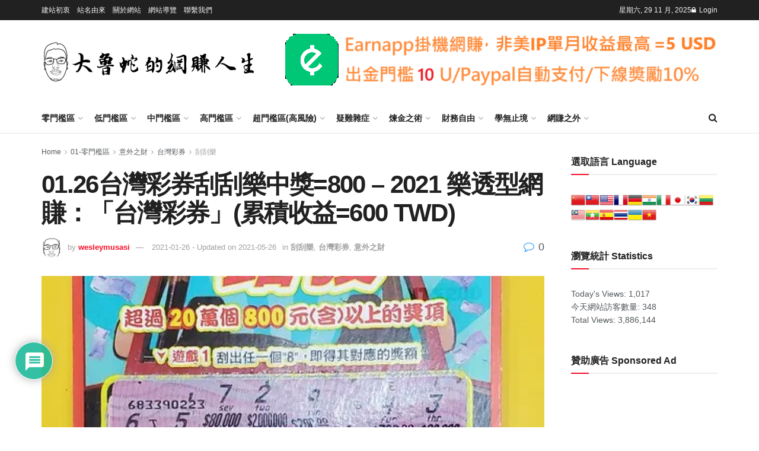

--- FILE ---
content_type: text/html; charset=UTF-8
request_url: https://wesleymusasi.com/?p=50
body_size: 75869
content:
<!doctype html>
<!--[if lt IE 7]> <html class="no-js lt-ie9 lt-ie8 lt-ie7" lang="zh-TW" prefix="og: https://ogp.me/ns#"> <![endif]-->
<!--[if IE 7]>    <html class="no-js lt-ie9 lt-ie8" lang="zh-TW" prefix="og: https://ogp.me/ns#"> <![endif]-->
<!--[if IE 8]>    <html class="no-js lt-ie9" lang="zh-TW" prefix="og: https://ogp.me/ns#"> <![endif]-->
<!--[if IE 9]>    <html class="no-js lt-ie10" lang="zh-TW" prefix="og: https://ogp.me/ns#"> <![endif]-->
<!--[if gt IE 8]><!--> <html class="no-js" lang="zh-TW" prefix="og: https://ogp.me/ns#"> <!--<![endif]-->
<head>
    <meta http-equiv="Content-Type" content="text/html; charset=UTF-8" />
    <meta name='viewport' content='width=device-width, initial-scale=1, user-scalable=yes' />
    <link rel="profile" href="http://gmpg.org/xfn/11" />
    <link rel="pingback" href="https://wesleymusasi.com/xmlrpc.php" />
    	<style>img:is([sizes="auto" i], [sizes^="auto," i]) { contain-intrinsic-size: 3000px 1500px }</style>
	<meta property="og:type" content="article">
<meta property="og:title" content="01.26台灣彩券刮刮樂中獎=800 &#8211; 2021 樂透型網賺：「台灣彩券」(累積收益=600 TWD)">
<meta property="og:site_name" content="wesleymusasi.com">
<meta property="og:description" content="　　01.26台灣彩券刮刮樂中獎=800">
<meta property="og:url" content="https://wesleymusasi.com/?p=50">
<meta property="og:locale" content="zh_TW">
<meta property="og:image" content="https://i0.wp.com/wesleymusasi.com/wp-content/uploads/2021/01/instantlottery.png?fit=480%2C640&amp;ssl=1">
<meta property="og:image:height" content="640">
<meta property="og:image:width" content="480">
<meta property="article:published_time" content="2021-01-26T13:39:47+00:00">
<meta property="article:modified_time" content="2021-05-26T13:31:47+00:00">
<meta property="article:author" content="https://wesleymusasi.com">
<meta property="article:section" content="刮刮樂">
<meta name="twitter:card" content="summary_large_image">
<meta name="twitter:title" content="01.26台灣彩券刮刮樂中獎=800 &#8211; 2021 樂透型網賺：「台灣彩券」(累積收益=600 TWD)">
<meta name="twitter:description" content="　　01.26台灣彩券刮刮樂中獎=800">
<meta name="twitter:url" content="https://wesleymusasi.com/?p=50">
<meta name="twitter:site" content="https://wesleymusasi.com">
<meta name="twitter:image:src" content="https://i0.wp.com/wesleymusasi.com/wp-content/uploads/2021/01/instantlottery.png?fit=480%2C640&amp;ssl=1">
<meta name="twitter:image:width" content="480">
<meta name="twitter:image:height" content="640">

		<!-- Meta Tag Manager -->
		<meta name="creator" content="b2867e41a615bb165f05544b2d8961a5" />
		<!-- / Meta Tag Manager -->
			<script type="text/javascript">
              var jnews_ajax_url = '/?ajax-request=jnews'
			</script>
			<script type="text/javascript">;window.jnews=window.jnews||{},window.jnews.library=window.jnews.library||{},window.jnews.library=function(){"use strict";var t=this;t.win=window,t.doc=document,t.globalBody=t.doc.getElementsByTagName("body")[0],t.globalBody=t.globalBody?t.globalBody:t.doc,t.win.jnewsDataStorage=t.win.jnewsDataStorage||{_storage:new WeakMap,put:function(t,e,n){this._storage.has(t)||this._storage.set(t,new Map),this._storage.get(t).set(e,n)},get:function(t,e){return this._storage.get(t).get(e)},has:function(t,e){return this._storage.has(t)&&this._storage.get(t).has(e)},remove:function(t,e){var n=this._storage.get(t).delete(e);return 0===!this._storage.get(t).size&&this._storage.delete(t),n}},t.windowWidth=function(){return t.win.innerWidth||t.docEl.clientWidth||t.globalBody.clientWidth},t.windowHeight=function(){return t.win.innerHeight||t.docEl.clientHeight||t.globalBody.clientHeight},t.requestAnimationFrame=t.win.requestAnimationFrame||t.win.webkitRequestAnimationFrame||t.win.mozRequestAnimationFrame||t.win.msRequestAnimationFrame||window.oRequestAnimationFrame||function(t){return setTimeout(t,1e3/60)},t.cancelAnimationFrame=t.win.cancelAnimationFrame||t.win.webkitCancelAnimationFrame||t.win.webkitCancelRequestAnimationFrame||t.win.mozCancelAnimationFrame||t.win.msCancelRequestAnimationFrame||t.win.oCancelRequestAnimationFrame||function(t){clearTimeout(t)},t.classListSupport="classList"in document.createElement("_"),t.hasClass=t.classListSupport?function(t,e){return t.classList.contains(e)}:function(t,e){return t.className.indexOf(e)>=0},t.addClass=t.classListSupport?function(e,n){t.hasClass(e,n)||e.classList.add(n)}:function(e,n){t.hasClass(e,n)||(e.className+=" "+n)},t.removeClass=t.classListSupport?function(e,n){t.hasClass(e,n)&&e.classList.remove(n)}:function(e,n){t.hasClass(e,n)&&(e.className=e.className.replace(n,""))},t.objKeys=function(t){var e=[];for(var n in t)Object.prototype.hasOwnProperty.call(t,n)&&e.push(n);return e},t.isObjectSame=function(t,e){var n=!0;return JSON.stringify(t)!==JSON.stringify(e)&&(n=!1),n},t.extend=function(){for(var t,e,n,i=arguments[0]||{},o=1,a=arguments.length;o<a;o++)if(null!==(t=arguments[o]))for(e in t)i!==(n=t[e])&&void 0!==n&&(i[e]=n);return i},t.dataStorage=t.win.jnewsDataStorage,t.isVisible=function(t){return 0!==t.offsetWidth&&0!==t.offsetHeight||t.getBoundingClientRect().length},t.getHeight=function(t){return t.offsetHeight||t.clientHeight||t.getBoundingClientRect().height},t.getWidth=function(t){return t.offsetWidth||t.clientWidth||t.getBoundingClientRect().width},t.supportsPassive=!1;try{var e=Object.defineProperty({},"passive",{get:function(){t.supportsPassive=!0}});"createEvent"in t.doc?t.win.addEventListener("test",null,e):"fireEvent"in t.doc&&t.win.attachEvent("test",null)}catch(t){}t.passiveOption=!!t.supportsPassive&&{passive:!0},t.addEvents=function(e,n,i){for(var o in n){var a=["touchstart","touchmove"].indexOf(o)>=0&&!i&&t.passiveOption;"createEvent"in t.doc?e.addEventListener(o,n[o],a):"fireEvent"in t.doc&&e.attachEvent("on"+o,n[o])}},t.removeEvents=function(e,n){for(var i in n)"createEvent"in t.doc?e.removeEventListener(i,n[i]):"fireEvent"in t.doc&&e.detachEvent("on"+i,n[i])},t.triggerEvents=function(e,n,i){var o;i=i||{detail:null};return"createEvent"in t.doc?(!(o=t.doc.createEvent("CustomEvent")||new CustomEvent(n)).initCustomEvent||o.initCustomEvent(n,!0,!1,i),void e.dispatchEvent(o)):"fireEvent"in t.doc?((o=t.doc.createEventObject()).eventType=n,void e.fireEvent("on"+o.eventType,o)):void 0},t.getParents=function(e,n){void 0===n&&(n=t.doc);for(var i=[],o=e.parentNode,a=!1;!a;)if(o){var s=o;s.querySelectorAll(n).length?a=!0:(i.push(s),o=s.parentNode)}else i=[],a=!0;return i},t.forEach=function(t,e,n){for(var i=0,o=t.length;i<o;i++)e.call(n,t[i],i)},t.getText=function(t){return t.innerText||t.textContent},t.setText=function(t,e){var n="object"==typeof e?e.innerText||e.textContent:e;t.innerText&&(t.innerText=n),t.textContent&&(t.textContent=n)},t.httpBuildQuery=function(e){return t.objKeys(e).reduce(function e(n){var i=arguments.length>1&&void 0!==arguments[1]?arguments[1]:null;return function(o,a){var s=n[a];a=encodeURIComponent(a);var r=i?"".concat(i,"[").concat(a,"]"):a;return null==s||"function"==typeof s?(o.push("".concat(r,"=")),o):["number","boolean","string"].includes(typeof s)?(o.push("".concat(r,"=").concat(encodeURIComponent(s))),o):(o.push(t.objKeys(s).reduce(e(s,r),[]).join("&")),o)}}(e),[]).join("&")},t.scrollTo=function(e,n,i){function o(t,e,n){this.start=this.position(),this.change=t-this.start,this.currentTime=0,this.increment=20,this.duration=void 0===n?500:n,this.callback=e,this.finish=!1,this.animateScroll()}return Math.easeInOutQuad=function(t,e,n,i){return(t/=i/2)<1?n/2*t*t+e:-n/2*(--t*(t-2)-1)+e},o.prototype.stop=function(){this.finish=!0},o.prototype.move=function(e){t.doc.documentElement.scrollTop=e,t.globalBody.parentNode.scrollTop=e,t.globalBody.scrollTop=e},o.prototype.position=function(){return t.doc.documentElement.scrollTop||t.globalBody.parentNode.scrollTop||t.globalBody.scrollTop},o.prototype.animateScroll=function(){this.currentTime+=this.increment;var e=Math.easeInOutQuad(this.currentTime,this.start,this.change,this.duration);this.move(e),this.currentTime<this.duration&&!this.finish?t.requestAnimationFrame.call(t.win,this.animateScroll.bind(this)):this.callback&&"function"==typeof this.callback&&this.callback()},new o(e,n,i)},t.unwrap=function(e){var n,i=e;t.forEach(e,(function(t,e){n?n+=t:n=t})),i.replaceWith(n)},t.performance={start:function(t){performance.mark(t+"Start")},stop:function(t){performance.mark(t+"End"),performance.measure(t,t+"Start",t+"End")}},t.fps=function(){var e=0,n=0,i=0;!function(){var o=e=0,a=0,s=0,r=document.getElementById("fpsTable"),c=function(e){void 0===document.getElementsByTagName("body")[0]?t.requestAnimationFrame.call(t.win,(function(){c(e)})):document.getElementsByTagName("body")[0].appendChild(e)};null===r&&((r=document.createElement("div")).style.position="fixed",r.style.top="120px",r.style.left="10px",r.style.width="100px",r.style.height="20px",r.style.border="1px solid black",r.style.fontSize="11px",r.style.zIndex="100000",r.style.backgroundColor="white",r.id="fpsTable",c(r));var l=function(){i++,n=Date.now(),(a=(i/(s=(n-e)/1e3)).toPrecision(2))!=o&&(o=a,r.innerHTML=o+"fps"),1<s&&(e=n,i=0),t.requestAnimationFrame.call(t.win,l)};l()}()},t.instr=function(t,e){for(var n=0;n<e.length;n++)if(-1!==t.toLowerCase().indexOf(e[n].toLowerCase()))return!0},t.winLoad=function(e,n){function i(i){if("complete"===t.doc.readyState||"interactive"===t.doc.readyState)return!i||n?setTimeout(e,n||1):e(i),1}i()||t.addEvents(t.win,{load:i})},t.docReady=function(e,n){function i(i){if("complete"===t.doc.readyState||"interactive"===t.doc.readyState)return!i||n?setTimeout(e,n||1):e(i),1}i()||t.addEvents(t.doc,{DOMContentLoaded:i})},t.fireOnce=function(){t.docReady((function(){t.assets=t.assets||[],t.assets.length&&(t.boot(),t.load_assets())}),50)},t.boot=function(){t.length&&t.doc.querySelectorAll("style[media]").forEach((function(t){"not all"==t.getAttribute("media")&&t.removeAttribute("media")}))},t.create_js=function(e,n){var i=t.doc.createElement("script");switch(i.setAttribute("src",e),n){case"defer":i.setAttribute("defer",!0);break;case"async":i.setAttribute("async",!0);break;case"deferasync":i.setAttribute("defer",!0),i.setAttribute("async",!0)}t.globalBody.appendChild(i)},t.load_assets=function(){"object"==typeof t.assets&&t.forEach(t.assets.slice(0),(function(e,n){var i="";e.defer&&(i+="defer"),e.async&&(i+="async"),t.create_js(e.url,i);var o=t.assets.indexOf(e);o>-1&&t.assets.splice(o,1)})),t.assets=jnewsoption.au_scripts=window.jnewsads=[]},t.docReady((function(){t.globalBody=t.globalBody==t.doc?t.doc.getElementsByTagName("body")[0]:t.globalBody,t.globalBody=t.globalBody?t.globalBody:t.doc}))},window.jnews.library=new window.jnews.library;</script><!-- Jetpack Site Verification Tags -->
<meta name="google-site-verification" content="U8XI7DnzypS0V4DSdUzzJdZzO6Sb8WVrIXtmtfkEqss" />

<!-- Open Graph Meta Tags generated by Blog2Social 871 - https://www.blog2social.com -->
<meta property="og:title" content="01.26台灣彩券刮刮樂中獎=800 – 2021 樂透型網賺：「台灣彩券」(累積收益=600 TWD)"/>
<meta property="og:description" content="　　01.26台灣彩券刮刮樂中獎=800 - 2021 樂透型網賺：「台灣彩券」(累積收益=600 TWD)。



　　大魯蛇很少買台灣彩券或刮刮"/>
<meta property="og:url" content="/?p=50"/>
<meta property="og:image" content="https://wesleymusasi.com/wp-content/uploads/2021/01/instantlottery.png"/>
<meta property="og:image:width" content="480" />
<meta property="og:image:height" content="640" />
<meta property="og:type" content="article"/>
<meta property="og:article:published_time" content="2021-01-26 21:39:47"/>
<meta property="og:article:modified_time" content="2021-05-26 21:31:47"/>
<!-- Open Graph Meta Tags generated by Blog2Social 871 - https://www.blog2social.com -->

<!-- Twitter Card generated by Blog2Social 871 - https://www.blog2social.com -->
<meta name="twitter:card" content="summary">
<meta name="twitter:title" content="01.26台灣彩券刮刮樂中獎=800 – 2021 樂透型網賺：「台灣彩券」(累積收益=600 TWD)"/>
<meta name="twitter:description" content="　　01.26台灣彩券刮刮樂中獎=800 - 2021 樂透型網賺：「台灣彩券」(累積收益=600 TWD)。



　　大魯蛇很少買台灣彩券或刮刮"/>
<meta name="twitter:image" content="https://wesleymusasi.com/wp-content/uploads/2021/01/instantlottery.png"/>
<!-- Twitter Card generated by Blog2Social 871 - https://www.blog2social.com -->
<meta name="author" content="wesleymusasi"/>

<!-- Search Engine Optimization by Rank Math - https://rankmath.com/ -->
<title>01.26台灣彩券刮刮樂中獎=800 - 2021 樂透型網賺：「台灣彩券」(累積收益=600 TWD) - wesleymusasi.com</title>
<meta name="description" content="　　01.26台灣彩券刮刮樂中獎=800 - 2021 樂透型網賺：「台灣彩券」(累積收益=600 TWD)。"/>
<meta name="robots" content="follow, index, max-snippet:-1, max-video-preview:-1, max-image-preview:large"/>
<link rel="canonical" href="https://wesleymusasi.com/?p=50" />
<meta property="og:locale" content="zh_TW" />
<meta property="og:type" content="article" />
<meta property="og:title" content="01.26台灣彩券刮刮樂中獎=800 - 2021 樂透型網賺：「台灣彩券」(累積收益=600 TWD) - wesleymusasi.com" />
<meta property="og:description" content="　　01.26台灣彩券刮刮樂中獎=800 - 2021 樂透型網賺：「台灣彩券」(累積收益=600 TWD)。" />
<meta property="og:url" content="https://wesleymusasi.com/?p=50" />
<meta property="og:site_name" content="wesleymusasi.com" />
<meta property="article:section" content="刮刮樂" />
<meta property="og:updated_time" content="2021-05-26T21:31:47+08:00" />
<meta property="og:image" content="https://i0.wp.com/wesleymusasi.com/wp-content/uploads/2021/01/instantlottery.png" />
<meta property="og:image:secure_url" content="https://i0.wp.com/wesleymusasi.com/wp-content/uploads/2021/01/instantlottery.png" />
<meta property="og:image:width" content="480" />
<meta property="og:image:height" content="640" />
<meta property="og:image:alt" content="01.26台灣彩券刮刮樂中獎=800 &#8211; 2021 樂透型網賺：「台灣彩券」(累積收益=600 TWD)" />
<meta property="og:image:type" content="image/png" />
<meta property="article:published_time" content="2021-01-26T21:39:47+08:00" />
<meta property="article:modified_time" content="2021-05-26T21:31:47+08:00" />
<meta name="twitter:card" content="summary_large_image" />
<meta name="twitter:title" content="01.26台灣彩券刮刮樂中獎=800 - 2021 樂透型網賺：「台灣彩券」(累積收益=600 TWD) - wesleymusasi.com" />
<meta name="twitter:description" content="　　01.26台灣彩券刮刮樂中獎=800 - 2021 樂透型網賺：「台灣彩券」(累積收益=600 TWD)。" />
<meta name="twitter:image" content="https://i0.wp.com/wesleymusasi.com/wp-content/uploads/2021/01/instantlottery.png" />
<meta name="twitter:label1" content="Written by" />
<meta name="twitter:data1" content="wesleymusasi" />
<meta name="twitter:label2" content="Time to read" />
<meta name="twitter:data2" content="Less than a minute" />
<script type="application/ld+json" class="rank-math-schema">{"@context":"https://schema.org","@graph":[{"@type":["Person","Organization"],"@id":"https://wesleymusasi.com/#person","name":"wesleymusasi","logo":{"@type":"ImageObject","@id":"https://wesleymusasi.com/#logo","url":"https://wesleymusasi.com/wp-content/uploads/2021/02/wesleymusasi_logo_2.png","contentUrl":"https://wesleymusasi.com/wp-content/uploads/2021/02/wesleymusasi_logo_2.png","caption":"wesleymusasi","inLanguage":"zh-TW","width":"732","height":"138"},"image":{"@type":"ImageObject","@id":"https://wesleymusasi.com/#logo","url":"https://wesleymusasi.com/wp-content/uploads/2021/02/wesleymusasi_logo_2.png","contentUrl":"https://wesleymusasi.com/wp-content/uploads/2021/02/wesleymusasi_logo_2.png","caption":"wesleymusasi","inLanguage":"zh-TW","width":"732","height":"138"}},{"@type":"WebSite","@id":"https://wesleymusasi.com/#website","url":"https://wesleymusasi.com","name":"wesleymusasi","publisher":{"@id":"https://wesleymusasi.com/#person"},"inLanguage":"zh-TW"},{"@type":"ImageObject","@id":"https://i0.wp.com/wesleymusasi.com/wp-content/uploads/2021/01/instantlottery.png?fit=480%2C640&amp;ssl=1","url":"https://i0.wp.com/wesleymusasi.com/wp-content/uploads/2021/01/instantlottery.png?fit=480%2C640&amp;ssl=1","width":"480","height":"640","inLanguage":"zh-TW"},{"@type":"WebPage","@id":"https://wesleymusasi.com/?p=50#webpage","url":"https://wesleymusasi.com/?p=50","name":"01.26\u53f0\u7063\u5f69\u5238\u522e\u522e\u6a02\u4e2d\u734e=800 - 2021 \u6a02\u900f\u578b\u7db2\u8cfa\uff1a\u300c\u53f0\u7063\u5f69\u5238\u300d(\u7d2f\u7a4d\u6536\u76ca=600 TWD) - wesleymusasi.com","datePublished":"2021-01-26T21:39:47+08:00","dateModified":"2021-05-26T21:31:47+08:00","isPartOf":{"@id":"https://wesleymusasi.com/#website"},"primaryImageOfPage":{"@id":"https://i0.wp.com/wesleymusasi.com/wp-content/uploads/2021/01/instantlottery.png?fit=480%2C640&amp;ssl=1"},"inLanguage":"zh-TW"},{"@type":"Person","@id":"https://wesleymusasi.com/author/wesleymusasi","name":"wesleymusasi","url":"https://wesleymusasi.com/author/wesleymusasi","image":{"@type":"ImageObject","@id":"https://secure.gravatar.com/avatar/ceee0556e49ea0b03d30423612e76612f11abad128190576fe81ac147b36208a?s=96&amp;d=mm&amp;r=g","url":"https://secure.gravatar.com/avatar/ceee0556e49ea0b03d30423612e76612f11abad128190576fe81ac147b36208a?s=96&amp;d=mm&amp;r=g","caption":"wesleymusasi","inLanguage":"zh-TW"},"sameAs":["https://wesleymusasi.com"]},{"@type":"BlogPosting","headline":"01.26\u53f0\u7063\u5f69\u5238\u522e\u522e\u6a02\u4e2d\u734e=800 - 2021 \u6a02\u900f\u578b\u7db2\u8cfa\uff1a\u300c\u53f0\u7063\u5f69\u5238\u300d(\u7d2f\u7a4d\u6536\u76ca=600 TWD) - wesleymusasi.com","datePublished":"2021-01-26T21:39:47+08:00","dateModified":"2021-05-26T21:31:47+08:00","articleSection":"\u522e\u522e\u6a02, \u53f0\u7063\u5f69\u5238, \u610f\u5916\u4e4b\u8ca1","author":{"@id":"https://wesleymusasi.com/author/wesleymusasi","name":"wesleymusasi"},"publisher":{"@id":"https://wesleymusasi.com/#person"},"description":"\u3000\u300001.26\u53f0\u7063\u5f69\u5238\u522e\u522e\u6a02\u4e2d\u734e=800 - 2021 \u6a02\u900f\u578b\u7db2\u8cfa\uff1a\u300c\u53f0\u7063\u5f69\u5238\u300d(\u7d2f\u7a4d\u6536\u76ca=600 TWD)\u3002","name":"01.26\u53f0\u7063\u5f69\u5238\u522e\u522e\u6a02\u4e2d\u734e=800 - 2021 \u6a02\u900f\u578b\u7db2\u8cfa\uff1a\u300c\u53f0\u7063\u5f69\u5238\u300d(\u7d2f\u7a4d\u6536\u76ca=600 TWD) - wesleymusasi.com","@id":"https://wesleymusasi.com/?p=50#richSnippet","isPartOf":{"@id":"https://wesleymusasi.com/?p=50#webpage"},"image":{"@id":"https://i0.wp.com/wesleymusasi.com/wp-content/uploads/2021/01/instantlottery.png?fit=480%2C640&amp;ssl=1"},"inLanguage":"zh-TW","mainEntityOfPage":{"@id":"https://wesleymusasi.com/?p=50#webpage"}}]}</script>
<!-- /Rank Math WordPress SEO plugin -->

<link rel='dns-prefetch' href='//static.addtoany.com' />
<link rel='dns-prefetch' href='//stats.wp.com' />
<link rel='preconnect' href='//i0.wp.com' />
<link rel='preconnect' href='//c0.wp.com' />
<link rel="alternate" type="application/rss+xml" title="訂閱《wesleymusasi.com》&raquo; 資訊提供" href="https://wesleymusasi.com/?feed=rss2" />
<link rel="alternate" type="application/rss+xml" title="訂閱《wesleymusasi.com》&raquo; 留言的資訊提供" href="https://wesleymusasi.com/?feed=comments-rss2" />
<link rel="alternate" type="application/rss+xml" title="訂閱《wesleymusasi.com 》&raquo;〈01.26台灣彩券刮刮樂中獎=800 &#8211; 2021 樂透型網賺：「台灣彩券」(累積收益=600 TWD)〉留言的資訊提供" href="https://wesleymusasi.com/?feed=rss2&#038;p=50" />
<script type="text/javascript">
/* <![CDATA[ */
window._wpemojiSettings = {"baseUrl":"https:\/\/s.w.org\/images\/core\/emoji\/16.0.1\/72x72\/","ext":".png","svgUrl":"https:\/\/s.w.org\/images\/core\/emoji\/16.0.1\/svg\/","svgExt":".svg","source":{"concatemoji":"https:\/\/wesleymusasi.com\/wp-includes\/js\/wp-emoji-release.min.js?ver=6.8.3"}};
/*! This file is auto-generated */
!function(s,n){var o,i,e;function c(e){try{var t={supportTests:e,timestamp:(new Date).valueOf()};sessionStorage.setItem(o,JSON.stringify(t))}catch(e){}}function p(e,t,n){e.clearRect(0,0,e.canvas.width,e.canvas.height),e.fillText(t,0,0);var t=new Uint32Array(e.getImageData(0,0,e.canvas.width,e.canvas.height).data),a=(e.clearRect(0,0,e.canvas.width,e.canvas.height),e.fillText(n,0,0),new Uint32Array(e.getImageData(0,0,e.canvas.width,e.canvas.height).data));return t.every(function(e,t){return e===a[t]})}function u(e,t){e.clearRect(0,0,e.canvas.width,e.canvas.height),e.fillText(t,0,0);for(var n=e.getImageData(16,16,1,1),a=0;a<n.data.length;a++)if(0!==n.data[a])return!1;return!0}function f(e,t,n,a){switch(t){case"flag":return n(e,"\ud83c\udff3\ufe0f\u200d\u26a7\ufe0f","\ud83c\udff3\ufe0f\u200b\u26a7\ufe0f")?!1:!n(e,"\ud83c\udde8\ud83c\uddf6","\ud83c\udde8\u200b\ud83c\uddf6")&&!n(e,"\ud83c\udff4\udb40\udc67\udb40\udc62\udb40\udc65\udb40\udc6e\udb40\udc67\udb40\udc7f","\ud83c\udff4\u200b\udb40\udc67\u200b\udb40\udc62\u200b\udb40\udc65\u200b\udb40\udc6e\u200b\udb40\udc67\u200b\udb40\udc7f");case"emoji":return!a(e,"\ud83e\udedf")}return!1}function g(e,t,n,a){var r="undefined"!=typeof WorkerGlobalScope&&self instanceof WorkerGlobalScope?new OffscreenCanvas(300,150):s.createElement("canvas"),o=r.getContext("2d",{willReadFrequently:!0}),i=(o.textBaseline="top",o.font="600 32px Arial",{});return e.forEach(function(e){i[e]=t(o,e,n,a)}),i}function t(e){var t=s.createElement("script");t.src=e,t.defer=!0,s.head.appendChild(t)}"undefined"!=typeof Promise&&(o="wpEmojiSettingsSupports",i=["flag","emoji"],n.supports={everything:!0,everythingExceptFlag:!0},e=new Promise(function(e){s.addEventListener("DOMContentLoaded",e,{once:!0})}),new Promise(function(t){var n=function(){try{var e=JSON.parse(sessionStorage.getItem(o));if("object"==typeof e&&"number"==typeof e.timestamp&&(new Date).valueOf()<e.timestamp+604800&&"object"==typeof e.supportTests)return e.supportTests}catch(e){}return null}();if(!n){if("undefined"!=typeof Worker&&"undefined"!=typeof OffscreenCanvas&&"undefined"!=typeof URL&&URL.createObjectURL&&"undefined"!=typeof Blob)try{var e="postMessage("+g.toString()+"("+[JSON.stringify(i),f.toString(),p.toString(),u.toString()].join(",")+"));",a=new Blob([e],{type:"text/javascript"}),r=new Worker(URL.createObjectURL(a),{name:"wpTestEmojiSupports"});return void(r.onmessage=function(e){c(n=e.data),r.terminate(),t(n)})}catch(e){}c(n=g(i,f,p,u))}t(n)}).then(function(e){for(var t in e)n.supports[t]=e[t],n.supports.everything=n.supports.everything&&n.supports[t],"flag"!==t&&(n.supports.everythingExceptFlag=n.supports.everythingExceptFlag&&n.supports[t]);n.supports.everythingExceptFlag=n.supports.everythingExceptFlag&&!n.supports.flag,n.DOMReady=!1,n.readyCallback=function(){n.DOMReady=!0}}).then(function(){return e}).then(function(){var e;n.supports.everything||(n.readyCallback(),(e=n.source||{}).concatemoji?t(e.concatemoji):e.wpemoji&&e.twemoji&&(t(e.twemoji),t(e.wpemoji)))}))}((window,document),window._wpemojiSettings);
/* ]]> */
</script>
<!-- wesleymusasi.com is managing ads with Advanced Ads 2.0.14 – https://wpadvancedads.com/ --><script id="wesle-ready">
			window.advanced_ads_ready=function(e,a){a=a||"complete";var d=function(e){return"interactive"===a?"loading"!==e:"complete"===e};d(document.readyState)?e():document.addEventListener("readystatechange",(function(a){d(a.target.readyState)&&e()}),{once:"interactive"===a})},window.advanced_ads_ready_queue=window.advanced_ads_ready_queue||[];		</script>
		<link rel='stylesheet' id='jetpack_related-posts-css' href='https://c0.wp.com/p/jetpack/15.2/modules/related-posts/related-posts.css' type='text/css' media='all' />
<style id='wp-emoji-styles-inline-css' type='text/css'>

	img.wp-smiley, img.emoji {
		display: inline !important;
		border: none !important;
		box-shadow: none !important;
		height: 1em !important;
		width: 1em !important;
		margin: 0 0.07em !important;
		vertical-align: -0.1em !important;
		background: none !important;
		padding: 0 !important;
	}
</style>
<link rel='stylesheet' id='wp-block-library-css' href='https://c0.wp.com/c/6.8.3/wp-includes/css/dist/block-library/style.min.css' type='text/css' media='all' />
<style id='classic-theme-styles-inline-css' type='text/css'>
/*! This file is auto-generated */
.wp-block-button__link{color:#fff;background-color:#32373c;border-radius:9999px;box-shadow:none;text-decoration:none;padding:calc(.667em + 2px) calc(1.333em + 2px);font-size:1.125em}.wp-block-file__button{background:#32373c;color:#fff;text-decoration:none}
</style>
<style id='likecoin-nft-widget-style-inline-css' type='text/css'>
.wp-block-likecoin-nft-widget{padding:2px}

</style>
<style id='likecoin-nft-collect-button-style-inline-css' type='text/css'>
.wp-block-likecoin-nft-collect-button{padding:2px}

</style>
<link rel='stylesheet' id='mediaelement-css' href='https://c0.wp.com/c/6.8.3/wp-includes/js/mediaelement/mediaelementplayer-legacy.min.css' type='text/css' media='all' />
<link rel='stylesheet' id='wp-mediaelement-css' href='https://c0.wp.com/c/6.8.3/wp-includes/js/mediaelement/wp-mediaelement.min.css' type='text/css' media='all' />
<style id='jetpack-sharing-buttons-style-inline-css' type='text/css'>
.jetpack-sharing-buttons__services-list{display:flex;flex-direction:row;flex-wrap:wrap;gap:0;list-style-type:none;margin:5px;padding:0}.jetpack-sharing-buttons__services-list.has-small-icon-size{font-size:12px}.jetpack-sharing-buttons__services-list.has-normal-icon-size{font-size:16px}.jetpack-sharing-buttons__services-list.has-large-icon-size{font-size:24px}.jetpack-sharing-buttons__services-list.has-huge-icon-size{font-size:36px}@media print{.jetpack-sharing-buttons__services-list{display:none!important}}.editor-styles-wrapper .wp-block-jetpack-sharing-buttons{gap:0;padding-inline-start:0}ul.jetpack-sharing-buttons__services-list.has-background{padding:1.25em 2.375em}
</style>
<style id='global-styles-inline-css' type='text/css'>
:root{--wp--preset--aspect-ratio--square: 1;--wp--preset--aspect-ratio--4-3: 4/3;--wp--preset--aspect-ratio--3-4: 3/4;--wp--preset--aspect-ratio--3-2: 3/2;--wp--preset--aspect-ratio--2-3: 2/3;--wp--preset--aspect-ratio--16-9: 16/9;--wp--preset--aspect-ratio--9-16: 9/16;--wp--preset--color--black: #000000;--wp--preset--color--cyan-bluish-gray: #abb8c3;--wp--preset--color--white: #ffffff;--wp--preset--color--pale-pink: #f78da7;--wp--preset--color--vivid-red: #cf2e2e;--wp--preset--color--luminous-vivid-orange: #ff6900;--wp--preset--color--luminous-vivid-amber: #fcb900;--wp--preset--color--light-green-cyan: #7bdcb5;--wp--preset--color--vivid-green-cyan: #00d084;--wp--preset--color--pale-cyan-blue: #8ed1fc;--wp--preset--color--vivid-cyan-blue: #0693e3;--wp--preset--color--vivid-purple: #9b51e0;--wp--preset--gradient--vivid-cyan-blue-to-vivid-purple: linear-gradient(135deg,rgba(6,147,227,1) 0%,rgb(155,81,224) 100%);--wp--preset--gradient--light-green-cyan-to-vivid-green-cyan: linear-gradient(135deg,rgb(122,220,180) 0%,rgb(0,208,130) 100%);--wp--preset--gradient--luminous-vivid-amber-to-luminous-vivid-orange: linear-gradient(135deg,rgba(252,185,0,1) 0%,rgba(255,105,0,1) 100%);--wp--preset--gradient--luminous-vivid-orange-to-vivid-red: linear-gradient(135deg,rgba(255,105,0,1) 0%,rgb(207,46,46) 100%);--wp--preset--gradient--very-light-gray-to-cyan-bluish-gray: linear-gradient(135deg,rgb(238,238,238) 0%,rgb(169,184,195) 100%);--wp--preset--gradient--cool-to-warm-spectrum: linear-gradient(135deg,rgb(74,234,220) 0%,rgb(151,120,209) 20%,rgb(207,42,186) 40%,rgb(238,44,130) 60%,rgb(251,105,98) 80%,rgb(254,248,76) 100%);--wp--preset--gradient--blush-light-purple: linear-gradient(135deg,rgb(255,206,236) 0%,rgb(152,150,240) 100%);--wp--preset--gradient--blush-bordeaux: linear-gradient(135deg,rgb(254,205,165) 0%,rgb(254,45,45) 50%,rgb(107,0,62) 100%);--wp--preset--gradient--luminous-dusk: linear-gradient(135deg,rgb(255,203,112) 0%,rgb(199,81,192) 50%,rgb(65,88,208) 100%);--wp--preset--gradient--pale-ocean: linear-gradient(135deg,rgb(255,245,203) 0%,rgb(182,227,212) 50%,rgb(51,167,181) 100%);--wp--preset--gradient--electric-grass: linear-gradient(135deg,rgb(202,248,128) 0%,rgb(113,206,126) 100%);--wp--preset--gradient--midnight: linear-gradient(135deg,rgb(2,3,129) 0%,rgb(40,116,252) 100%);--wp--preset--font-size--small: 13px;--wp--preset--font-size--medium: 20px;--wp--preset--font-size--large: 36px;--wp--preset--font-size--x-large: 42px;--wp--preset--spacing--20: 0.44rem;--wp--preset--spacing--30: 0.67rem;--wp--preset--spacing--40: 1rem;--wp--preset--spacing--50: 1.5rem;--wp--preset--spacing--60: 2.25rem;--wp--preset--spacing--70: 3.38rem;--wp--preset--spacing--80: 5.06rem;--wp--preset--shadow--natural: 6px 6px 9px rgba(0, 0, 0, 0.2);--wp--preset--shadow--deep: 12px 12px 50px rgba(0, 0, 0, 0.4);--wp--preset--shadow--sharp: 6px 6px 0px rgba(0, 0, 0, 0.2);--wp--preset--shadow--outlined: 6px 6px 0px -3px rgba(255, 255, 255, 1), 6px 6px rgba(0, 0, 0, 1);--wp--preset--shadow--crisp: 6px 6px 0px rgba(0, 0, 0, 1);}:where(.is-layout-flex){gap: 0.5em;}:where(.is-layout-grid){gap: 0.5em;}body .is-layout-flex{display: flex;}.is-layout-flex{flex-wrap: wrap;align-items: center;}.is-layout-flex > :is(*, div){margin: 0;}body .is-layout-grid{display: grid;}.is-layout-grid > :is(*, div){margin: 0;}:where(.wp-block-columns.is-layout-flex){gap: 2em;}:where(.wp-block-columns.is-layout-grid){gap: 2em;}:where(.wp-block-post-template.is-layout-flex){gap: 1.25em;}:where(.wp-block-post-template.is-layout-grid){gap: 1.25em;}.has-black-color{color: var(--wp--preset--color--black) !important;}.has-cyan-bluish-gray-color{color: var(--wp--preset--color--cyan-bluish-gray) !important;}.has-white-color{color: var(--wp--preset--color--white) !important;}.has-pale-pink-color{color: var(--wp--preset--color--pale-pink) !important;}.has-vivid-red-color{color: var(--wp--preset--color--vivid-red) !important;}.has-luminous-vivid-orange-color{color: var(--wp--preset--color--luminous-vivid-orange) !important;}.has-luminous-vivid-amber-color{color: var(--wp--preset--color--luminous-vivid-amber) !important;}.has-light-green-cyan-color{color: var(--wp--preset--color--light-green-cyan) !important;}.has-vivid-green-cyan-color{color: var(--wp--preset--color--vivid-green-cyan) !important;}.has-pale-cyan-blue-color{color: var(--wp--preset--color--pale-cyan-blue) !important;}.has-vivid-cyan-blue-color{color: var(--wp--preset--color--vivid-cyan-blue) !important;}.has-vivid-purple-color{color: var(--wp--preset--color--vivid-purple) !important;}.has-black-background-color{background-color: var(--wp--preset--color--black) !important;}.has-cyan-bluish-gray-background-color{background-color: var(--wp--preset--color--cyan-bluish-gray) !important;}.has-white-background-color{background-color: var(--wp--preset--color--white) !important;}.has-pale-pink-background-color{background-color: var(--wp--preset--color--pale-pink) !important;}.has-vivid-red-background-color{background-color: var(--wp--preset--color--vivid-red) !important;}.has-luminous-vivid-orange-background-color{background-color: var(--wp--preset--color--luminous-vivid-orange) !important;}.has-luminous-vivid-amber-background-color{background-color: var(--wp--preset--color--luminous-vivid-amber) !important;}.has-light-green-cyan-background-color{background-color: var(--wp--preset--color--light-green-cyan) !important;}.has-vivid-green-cyan-background-color{background-color: var(--wp--preset--color--vivid-green-cyan) !important;}.has-pale-cyan-blue-background-color{background-color: var(--wp--preset--color--pale-cyan-blue) !important;}.has-vivid-cyan-blue-background-color{background-color: var(--wp--preset--color--vivid-cyan-blue) !important;}.has-vivid-purple-background-color{background-color: var(--wp--preset--color--vivid-purple) !important;}.has-black-border-color{border-color: var(--wp--preset--color--black) !important;}.has-cyan-bluish-gray-border-color{border-color: var(--wp--preset--color--cyan-bluish-gray) !important;}.has-white-border-color{border-color: var(--wp--preset--color--white) !important;}.has-pale-pink-border-color{border-color: var(--wp--preset--color--pale-pink) !important;}.has-vivid-red-border-color{border-color: var(--wp--preset--color--vivid-red) !important;}.has-luminous-vivid-orange-border-color{border-color: var(--wp--preset--color--luminous-vivid-orange) !important;}.has-luminous-vivid-amber-border-color{border-color: var(--wp--preset--color--luminous-vivid-amber) !important;}.has-light-green-cyan-border-color{border-color: var(--wp--preset--color--light-green-cyan) !important;}.has-vivid-green-cyan-border-color{border-color: var(--wp--preset--color--vivid-green-cyan) !important;}.has-pale-cyan-blue-border-color{border-color: var(--wp--preset--color--pale-cyan-blue) !important;}.has-vivid-cyan-blue-border-color{border-color: var(--wp--preset--color--vivid-cyan-blue) !important;}.has-vivid-purple-border-color{border-color: var(--wp--preset--color--vivid-purple) !important;}.has-vivid-cyan-blue-to-vivid-purple-gradient-background{background: var(--wp--preset--gradient--vivid-cyan-blue-to-vivid-purple) !important;}.has-light-green-cyan-to-vivid-green-cyan-gradient-background{background: var(--wp--preset--gradient--light-green-cyan-to-vivid-green-cyan) !important;}.has-luminous-vivid-amber-to-luminous-vivid-orange-gradient-background{background: var(--wp--preset--gradient--luminous-vivid-amber-to-luminous-vivid-orange) !important;}.has-luminous-vivid-orange-to-vivid-red-gradient-background{background: var(--wp--preset--gradient--luminous-vivid-orange-to-vivid-red) !important;}.has-very-light-gray-to-cyan-bluish-gray-gradient-background{background: var(--wp--preset--gradient--very-light-gray-to-cyan-bluish-gray) !important;}.has-cool-to-warm-spectrum-gradient-background{background: var(--wp--preset--gradient--cool-to-warm-spectrum) !important;}.has-blush-light-purple-gradient-background{background: var(--wp--preset--gradient--blush-light-purple) !important;}.has-blush-bordeaux-gradient-background{background: var(--wp--preset--gradient--blush-bordeaux) !important;}.has-luminous-dusk-gradient-background{background: var(--wp--preset--gradient--luminous-dusk) !important;}.has-pale-ocean-gradient-background{background: var(--wp--preset--gradient--pale-ocean) !important;}.has-electric-grass-gradient-background{background: var(--wp--preset--gradient--electric-grass) !important;}.has-midnight-gradient-background{background: var(--wp--preset--gradient--midnight) !important;}.has-small-font-size{font-size: var(--wp--preset--font-size--small) !important;}.has-medium-font-size{font-size: var(--wp--preset--font-size--medium) !important;}.has-large-font-size{font-size: var(--wp--preset--font-size--large) !important;}.has-x-large-font-size{font-size: var(--wp--preset--font-size--x-large) !important;}
:where(.wp-block-post-template.is-layout-flex){gap: 1.25em;}:where(.wp-block-post-template.is-layout-grid){gap: 1.25em;}
:where(.wp-block-columns.is-layout-flex){gap: 2em;}:where(.wp-block-columns.is-layout-grid){gap: 2em;}
:root :where(.wp-block-pullquote){font-size: 1.5em;line-height: 1.6;}
</style>
<link rel='stylesheet' id='js_composer_front-css' href='https://wesleymusasi.com/wp-content/plugins/js_composer/assets/css/js_composer.min.css?ver=6.7.0' type='text/css' media='all' />
<link rel='stylesheet' id='jetpack-subscriptions-css' href='https://c0.wp.com/p/jetpack/15.2/_inc/build/subscriptions/subscriptions.min.css' type='text/css' media='all' />
<link rel='stylesheet' id='wpdiscuz-frontend-css-css' href='https://wesleymusasi.com/wp-content/plugins/wpdiscuz/themes/default/style.css?ver=7.6.38' type='text/css' media='all' />
<style id='wpdiscuz-frontend-css-inline-css' type='text/css'>
 #wpdcom .wpd-blog-administrator .wpd-comment-label{color:#ffffff;background-color:#00B38F;border:none}#wpdcom .wpd-blog-administrator .wpd-comment-author, #wpdcom .wpd-blog-administrator .wpd-comment-author a{color:#00B38F}#wpdcom.wpd-layout-1 .wpd-comment .wpd-blog-administrator .wpd-avatar img{border-color:#00B38F}#wpdcom.wpd-layout-2 .wpd-comment.wpd-reply .wpd-comment-wrap.wpd-blog-administrator{border-left:3px solid #00B38F}#wpdcom.wpd-layout-2 .wpd-comment .wpd-blog-administrator .wpd-avatar img{border-bottom-color:#00B38F}#wpdcom.wpd-layout-3 .wpd-blog-administrator .wpd-comment-subheader{border-top:1px dashed #00B38F}#wpdcom.wpd-layout-3 .wpd-reply .wpd-blog-administrator .wpd-comment-right{border-left:1px solid #00B38F}#wpdcom .wpd-blog-editor .wpd-comment-label{color:#ffffff;background-color:#00B38F;border:none}#wpdcom .wpd-blog-editor .wpd-comment-author, #wpdcom .wpd-blog-editor .wpd-comment-author a{color:#00B38F}#wpdcom.wpd-layout-1 .wpd-comment .wpd-blog-editor .wpd-avatar img{border-color:#00B38F}#wpdcom.wpd-layout-2 .wpd-comment.wpd-reply .wpd-comment-wrap.wpd-blog-editor{border-left:3px solid #00B38F}#wpdcom.wpd-layout-2 .wpd-comment .wpd-blog-editor .wpd-avatar img{border-bottom-color:#00B38F}#wpdcom.wpd-layout-3 .wpd-blog-editor .wpd-comment-subheader{border-top:1px dashed #00B38F}#wpdcom.wpd-layout-3 .wpd-reply .wpd-blog-editor .wpd-comment-right{border-left:1px solid #00B38F}#wpdcom .wpd-blog-author .wpd-comment-label{color:#ffffff;background-color:#00B38F;border:none}#wpdcom .wpd-blog-author .wpd-comment-author, #wpdcom .wpd-blog-author .wpd-comment-author a{color:#00B38F}#wpdcom.wpd-layout-1 .wpd-comment .wpd-blog-author .wpd-avatar img{border-color:#00B38F}#wpdcom.wpd-layout-2 .wpd-comment .wpd-blog-author .wpd-avatar img{border-bottom-color:#00B38F}#wpdcom.wpd-layout-3 .wpd-blog-author .wpd-comment-subheader{border-top:1px dashed #00B38F}#wpdcom.wpd-layout-3 .wpd-reply .wpd-blog-author .wpd-comment-right{border-left:1px solid #00B38F}#wpdcom .wpd-blog-contributor .wpd-comment-label{color:#ffffff;background-color:#00B38F;border:none}#wpdcom .wpd-blog-contributor .wpd-comment-author, #wpdcom .wpd-blog-contributor .wpd-comment-author a{color:#00B38F}#wpdcom.wpd-layout-1 .wpd-comment .wpd-blog-contributor .wpd-avatar img{border-color:#00B38F}#wpdcom.wpd-layout-2 .wpd-comment .wpd-blog-contributor .wpd-avatar img{border-bottom-color:#00B38F}#wpdcom.wpd-layout-3 .wpd-blog-contributor .wpd-comment-subheader{border-top:1px dashed #00B38F}#wpdcom.wpd-layout-3 .wpd-reply .wpd-blog-contributor .wpd-comment-right{border-left:1px solid #00B38F}#wpdcom .wpd-blog-subscriber .wpd-comment-label{color:#ffffff;background-color:#00B38F;border:none}#wpdcom .wpd-blog-subscriber .wpd-comment-author, #wpdcom .wpd-blog-subscriber .wpd-comment-author a{color:#00B38F}#wpdcom.wpd-layout-2 .wpd-comment .wpd-blog-subscriber .wpd-avatar img{border-bottom-color:#00B38F}#wpdcom.wpd-layout-3 .wpd-blog-subscriber .wpd-comment-subheader{border-top:1px dashed #00B38F}#wpdcom .wpd-blog-bbp_keymaster .wpd-comment-label{color:#ffffff;background-color:#00B38F;border:none}#wpdcom .wpd-blog-bbp_keymaster .wpd-comment-author, #wpdcom .wpd-blog-bbp_keymaster .wpd-comment-author a{color:#00B38F}#wpdcom.wpd-layout-1 .wpd-comment .wpd-blog-bbp_keymaster .wpd-avatar img{border-color:#00B38F}#wpdcom.wpd-layout-2 .wpd-comment .wpd-blog-bbp_keymaster .wpd-avatar img{border-bottom-color:#00B38F}#wpdcom.wpd-layout-3 .wpd-blog-bbp_keymaster .wpd-comment-subheader{border-top:1px dashed #00B38F}#wpdcom.wpd-layout-3 .wpd-reply .wpd-blog-bbp_keymaster .wpd-comment-right{border-left:1px solid #00B38F}#wpdcom .wpd-blog-bbp_moderator .wpd-comment-label{color:#ffffff;background-color:#00B38F;border:none}#wpdcom .wpd-blog-bbp_moderator .wpd-comment-author, #wpdcom .wpd-blog-bbp_moderator .wpd-comment-author a{color:#00B38F}#wpdcom.wpd-layout-1 .wpd-comment .wpd-blog-bbp_moderator .wpd-avatar img{border-color:#00B38F}#wpdcom.wpd-layout-2 .wpd-comment .wpd-blog-bbp_moderator .wpd-avatar img{border-bottom-color:#00B38F}#wpdcom.wpd-layout-3 .wpd-blog-bbp_moderator .wpd-comment-subheader{border-top:1px dashed #00B38F}#wpdcom.wpd-layout-3 .wpd-reply .wpd-blog-bbp_moderator .wpd-comment-right{border-left:1px solid #00B38F}#wpdcom .wpd-blog-bbp_participant .wpd-comment-label{color:#ffffff;background-color:#00B38F;border:none}#wpdcom .wpd-blog-bbp_participant .wpd-comment-author, #wpdcom .wpd-blog-bbp_participant .wpd-comment-author a{color:#00B38F}#wpdcom.wpd-layout-1 .wpd-comment .wpd-blog-bbp_participant .wpd-avatar img{border-color:#00B38F}#wpdcom.wpd-layout-2 .wpd-comment .wpd-blog-bbp_participant .wpd-avatar img{border-bottom-color:#00B38F}#wpdcom.wpd-layout-3 .wpd-blog-bbp_participant .wpd-comment-subheader{border-top:1px dashed #00B38F}#wpdcom.wpd-layout-3 .wpd-reply .wpd-blog-bbp_participant .wpd-comment-right{border-left:1px solid #00B38F}#wpdcom .wpd-blog-bbp_spectator .wpd-comment-label{color:#ffffff;background-color:#00B38F;border:none}#wpdcom .wpd-blog-bbp_spectator .wpd-comment-author, #wpdcom .wpd-blog-bbp_spectator .wpd-comment-author a{color:#00B38F}#wpdcom.wpd-layout-1 .wpd-comment .wpd-blog-bbp_spectator .wpd-avatar img{border-color:#00B38F}#wpdcom.wpd-layout-2 .wpd-comment .wpd-blog-bbp_spectator .wpd-avatar img{border-bottom-color:#00B38F}#wpdcom.wpd-layout-3 .wpd-blog-bbp_spectator .wpd-comment-subheader{border-top:1px dashed #00B38F}#wpdcom.wpd-layout-3 .wpd-reply .wpd-blog-bbp_spectator .wpd-comment-right{border-left:1px solid #00B38F}#wpdcom .wpd-blog-bbp_blocked .wpd-comment-label{color:#ffffff;background-color:#00B38F;border:none}#wpdcom .wpd-blog-bbp_blocked .wpd-comment-author, #wpdcom .wpd-blog-bbp_blocked .wpd-comment-author a{color:#00B38F}#wpdcom.wpd-layout-1 .wpd-comment .wpd-blog-bbp_blocked .wpd-avatar img{border-color:#00B38F}#wpdcom.wpd-layout-2 .wpd-comment .wpd-blog-bbp_blocked .wpd-avatar img{border-bottom-color:#00B38F}#wpdcom.wpd-layout-3 .wpd-blog-bbp_blocked .wpd-comment-subheader{border-top:1px dashed #00B38F}#wpdcom.wpd-layout-3 .wpd-reply .wpd-blog-bbp_blocked .wpd-comment-right{border-left:1px solid #00B38F}#wpdcom .wpd-blog-post_author .wpd-comment-label{color:#ffffff;background-color:#00B38F;border:none}#wpdcom .wpd-blog-post_author .wpd-comment-author, #wpdcom .wpd-blog-post_author .wpd-comment-author a{color:#00B38F}#wpdcom .wpd-blog-post_author .wpd-avatar img{border-color:#00B38F}#wpdcom.wpd-layout-1 .wpd-comment .wpd-blog-post_author .wpd-avatar img{border-color:#00B38F}#wpdcom.wpd-layout-2 .wpd-comment.wpd-reply .wpd-comment-wrap.wpd-blog-post_author{border-left:3px solid #00B38F}#wpdcom.wpd-layout-2 .wpd-comment .wpd-blog-post_author .wpd-avatar img{border-bottom-color:#00B38F}#wpdcom.wpd-layout-3 .wpd-blog-post_author .wpd-comment-subheader{border-top:1px dashed #00B38F}#wpdcom.wpd-layout-3 .wpd-reply .wpd-blog-post_author .wpd-comment-right{border-left:1px solid #00B38F}#wpdcom .wpd-blog-guest .wpd-comment-label{color:#ffffff;background-color:#00B38F;border:none}#wpdcom .wpd-blog-guest .wpd-comment-author, #wpdcom .wpd-blog-guest .wpd-comment-author a{color:#00B38F}#wpdcom.wpd-layout-3 .wpd-blog-guest .wpd-comment-subheader{border-top:1px dashed #00B38F}#comments, #respond, .comments-area, #wpdcom{}#wpdcom .ql-editor > *{color:#777777}#wpdcom .ql-editor::before{}#wpdcom .ql-toolbar{border:1px solid #DDDDDD;border-top:none}#wpdcom .ql-container{border:1px solid #DDDDDD;border-bottom:none}#wpdcom .wpd-form-row .wpdiscuz-item input[type="text"], #wpdcom .wpd-form-row .wpdiscuz-item input[type="email"], #wpdcom .wpd-form-row .wpdiscuz-item input[type="url"], #wpdcom .wpd-form-row .wpdiscuz-item input[type="color"], #wpdcom .wpd-form-row .wpdiscuz-item input[type="date"], #wpdcom .wpd-form-row .wpdiscuz-item input[type="datetime"], #wpdcom .wpd-form-row .wpdiscuz-item input[type="datetime-local"], #wpdcom .wpd-form-row .wpdiscuz-item input[type="month"], #wpdcom .wpd-form-row .wpdiscuz-item input[type="number"], #wpdcom .wpd-form-row .wpdiscuz-item input[type="time"], #wpdcom textarea, #wpdcom select{border:1px solid #DDDDDD;color:#777777}#wpdcom .wpd-form-row .wpdiscuz-item textarea{border:1px solid #DDDDDD}#wpdcom input::placeholder, #wpdcom textarea::placeholder, #wpdcom input::-moz-placeholder, #wpdcom textarea::-webkit-input-placeholder{}#wpdcom .wpd-comment-text{color:#777777}#wpdcom .wpd-thread-head .wpd-thread-info{border-bottom:2px solid #00B38F}#wpdcom .wpd-thread-head .wpd-thread-info.wpd-reviews-tab svg{fill:#00B38F}#wpdcom .wpd-thread-head .wpdiscuz-user-settings{border-bottom:2px solid #00B38F}#wpdcom .wpd-thread-head .wpdiscuz-user-settings:hover{color:#00B38F}#wpdcom .wpd-comment .wpd-follow-link:hover{color:#00B38F}#wpdcom .wpd-comment-status .wpd-sticky{color:#00B38F}#wpdcom .wpd-thread-filter .wpdf-active{color:#00B38F;border-bottom-color:#00B38F}#wpdcom .wpd-comment-info-bar{border:1px dashed #33c3a6;background:#e6f8f4}#wpdcom .wpd-comment-info-bar .wpd-current-view i{color:#00B38F}#wpdcom .wpd-filter-view-all:hover{background:#00B38F}#wpdcom .wpdiscuz-item .wpdiscuz-rating > label{color:#DDDDDD}#wpdcom .wpdiscuz-item .wpdiscuz-rating:not(:checked) > label:hover, .wpdiscuz-rating:not(:checked) > label:hover ~ label{}#wpdcom .wpdiscuz-item .wpdiscuz-rating > input ~ label:hover, #wpdcom .wpdiscuz-item .wpdiscuz-rating > input:not(:checked) ~ label:hover ~ label, #wpdcom .wpdiscuz-item .wpdiscuz-rating > input:not(:checked) ~ label:hover ~ label{color:#FFED85}#wpdcom .wpdiscuz-item .wpdiscuz-rating > input:checked ~ label:hover, #wpdcom .wpdiscuz-item .wpdiscuz-rating > input:checked ~ label:hover, #wpdcom .wpdiscuz-item .wpdiscuz-rating > label:hover ~ input:checked ~ label, #wpdcom .wpdiscuz-item .wpdiscuz-rating > input:checked + label:hover ~ label, #wpdcom .wpdiscuz-item .wpdiscuz-rating > input:checked ~ label:hover ~ label, .wpd-custom-field .wcf-active-star, #wpdcom .wpdiscuz-item .wpdiscuz-rating > input:checked ~ label{color:#FFD700}#wpd-post-rating .wpd-rating-wrap .wpd-rating-stars svg .wpd-star{fill:#DDDDDD}#wpd-post-rating .wpd-rating-wrap .wpd-rating-stars svg .wpd-active{fill:#FFD700}#wpd-post-rating .wpd-rating-wrap .wpd-rate-starts svg .wpd-star{fill:#DDDDDD}#wpd-post-rating .wpd-rating-wrap .wpd-rate-starts:hover svg .wpd-star{fill:#FFED85}#wpd-post-rating.wpd-not-rated .wpd-rating-wrap .wpd-rate-starts svg:hover ~ svg .wpd-star{fill:#DDDDDD}.wpdiscuz-post-rating-wrap .wpd-rating .wpd-rating-wrap .wpd-rating-stars svg .wpd-star{fill:#DDDDDD}.wpdiscuz-post-rating-wrap .wpd-rating .wpd-rating-wrap .wpd-rating-stars svg .wpd-active{fill:#FFD700}#wpdcom .wpd-comment .wpd-follow-active{color:#ff7a00}#wpdcom .page-numbers{color:#555;border:#555 1px solid}#wpdcom span.current{background:#555}#wpdcom.wpd-layout-1 .wpd-new-loaded-comment > .wpd-comment-wrap > .wpd-comment-right{background:#FFFAD6}#wpdcom.wpd-layout-2 .wpd-new-loaded-comment.wpd-comment > .wpd-comment-wrap > .wpd-comment-right{background:#FFFAD6}#wpdcom.wpd-layout-2 .wpd-new-loaded-comment.wpd-comment.wpd-reply > .wpd-comment-wrap > .wpd-comment-right{background:transparent}#wpdcom.wpd-layout-2 .wpd-new-loaded-comment.wpd-comment.wpd-reply > .wpd-comment-wrap{background:#FFFAD6}#wpdcom.wpd-layout-3 .wpd-new-loaded-comment.wpd-comment > .wpd-comment-wrap > .wpd-comment-right{background:#FFFAD6}#wpdcom .wpd-follow:hover i, #wpdcom .wpd-unfollow:hover i, #wpdcom .wpd-comment .wpd-follow-active:hover i{color:#00B38F}#wpdcom .wpdiscuz-readmore{cursor:pointer;color:#00B38F}.wpd-custom-field .wcf-pasiv-star, #wpcomm .wpdiscuz-item .wpdiscuz-rating > label{color:#DDDDDD}.wpd-wrapper .wpd-list-item.wpd-active{border-top:3px solid #00B38F}#wpdcom.wpd-layout-2 .wpd-comment.wpd-reply.wpd-unapproved-comment .wpd-comment-wrap{border-left:3px solid #FFFAD6}#wpdcom.wpd-layout-3 .wpd-comment.wpd-reply.wpd-unapproved-comment .wpd-comment-right{border-left:1px solid #FFFAD6}#wpdcom .wpd-prim-button{background-color:#07B290;color:#FFFFFF}#wpdcom .wpd_label__check i.wpdicon-on{color:#07B290;border:1px solid #83d9c8}#wpd-bubble-wrapper #wpd-bubble-all-comments-count{color:#1DB99A}#wpd-bubble-wrapper > div{background-color:#1DB99A}#wpd-bubble-wrapper > #wpd-bubble #wpd-bubble-add-message{background-color:#1DB99A}#wpd-bubble-wrapper > #wpd-bubble #wpd-bubble-add-message::before{border-left-color:#1DB99A;border-right-color:#1DB99A}#wpd-bubble-wrapper.wpd-right-corner > #wpd-bubble #wpd-bubble-add-message::before{border-left-color:#1DB99A;border-right-color:#1DB99A}.wpd-inline-icon-wrapper path.wpd-inline-icon-first{fill:#1DB99A}.wpd-inline-icon-count{background-color:#1DB99A}.wpd-inline-icon-count::before{border-right-color:#1DB99A}.wpd-inline-form-wrapper::before{border-bottom-color:#1DB99A}.wpd-inline-form-question{background-color:#1DB99A}.wpd-inline-form{background-color:#1DB99A}.wpd-last-inline-comments-wrapper{border-color:#1DB99A}.wpd-last-inline-comments-wrapper::before{border-bottom-color:#1DB99A}.wpd-last-inline-comments-wrapper .wpd-view-all-inline-comments{background:#1DB99A}.wpd-last-inline-comments-wrapper .wpd-view-all-inline-comments:hover,.wpd-last-inline-comments-wrapper .wpd-view-all-inline-comments:active,.wpd-last-inline-comments-wrapper .wpd-view-all-inline-comments:focus{background-color:#1DB99A}#wpdcom .ql-snow .ql-tooltip[data-mode="link"]::before{content:"Enter link:"}#wpdcom .ql-snow .ql-tooltip.ql-editing a.ql-action::after{content:"Save"}.comments-area{width:auto}
</style>
<link rel='stylesheet' id='wpdiscuz-fa-css' href='https://wesleymusasi.com/wp-content/plugins/wpdiscuz/assets/third-party/font-awesome-5.13.0/css/fa.min.css?ver=7.6.38' type='text/css' media='all' />
<link rel='stylesheet' id='wpdiscuz-combo-css-css' href='https://wesleymusasi.com/wp-content/plugins/wpdiscuz/assets/css/wpdiscuz-combo.min.css?ver=6.8.3' type='text/css' media='all' />
<link rel='stylesheet' id='addtoany-css' href='https://wesleymusasi.com/wp-content/plugins/add-to-any/addtoany.min.css?ver=1.16' type='text/css' media='all' />
<link rel='stylesheet' id='font-awesome-css' href='https://wesleymusasi.com/wp-content/plugins/elementor/assets/lib/font-awesome/css/font-awesome.min.css?ver=4.7.0' type='text/css' media='all' />
<link rel='stylesheet' id='jnews-icon-css' href='https://wesleymusasi.com/wp-content/themes/jnews/assets/fonts/jegicon/jegicon.css?ver=9.0.6' type='text/css' media='all' />
<link rel='stylesheet' id='jscrollpane-css' href='https://wesleymusasi.com/wp-content/themes/jnews/assets/css/jquery.jscrollpane.css?ver=9.0.6' type='text/css' media='all' />
<link rel='stylesheet' id='oknav-css' href='https://wesleymusasi.com/wp-content/themes/jnews/assets/css/okayNav.css?ver=9.0.6' type='text/css' media='all' />
<link rel='stylesheet' id='magnific-popup-css' href='https://wesleymusasi.com/wp-content/themes/jnews/assets/css/magnific-popup.css?ver=9.0.6' type='text/css' media='all' />
<link rel='stylesheet' id='chosen-css' href='https://wesleymusasi.com/wp-content/themes/jnews/assets/css/chosen/chosen.css?ver=9.0.6' type='text/css' media='all' />
<link rel='stylesheet' id='jnews-main-css' href='https://wesleymusasi.com/wp-content/themes/jnews/assets/css/main.css?ver=9.0.6' type='text/css' media='all' />
<link rel='stylesheet' id='jnews-pages-css' href='https://wesleymusasi.com/wp-content/themes/jnews/assets/css/pages.css?ver=9.0.6' type='text/css' media='all' />
<link rel='stylesheet' id='jnews-single-css' href='https://wesleymusasi.com/wp-content/themes/jnews/assets/css/single.css?ver=9.0.6' type='text/css' media='all' />
<link rel='stylesheet' id='jnews-responsive-css' href='https://wesleymusasi.com/wp-content/themes/jnews/assets/css/responsive.css?ver=9.0.6' type='text/css' media='all' />
<link rel='stylesheet' id='jnews-pb-temp-css' href='https://wesleymusasi.com/wp-content/themes/jnews/assets/css/pb-temp.css?ver=9.0.6' type='text/css' media='all' />
<link rel='stylesheet' id='jnews-elementor-css' href='https://wesleymusasi.com/wp-content/themes/jnews/assets/css/elementor-frontend.css?ver=9.0.6' type='text/css' media='all' />
<link rel='stylesheet' id='jnews-style-css' href='https://wesleymusasi.com/wp-content/themes/jnews/style.css?ver=9.0.6' type='text/css' media='all' />
<link rel='stylesheet' id='jnews-darkmode-css' href='https://wesleymusasi.com/wp-content/themes/jnews/assets/css/darkmode.css?ver=9.0.6' type='text/css' media='all' />
<link rel='stylesheet' id='sharedaddy-css' href='https://c0.wp.com/p/jetpack/15.2/modules/sharedaddy/sharing.css' type='text/css' media='all' />
<link rel='stylesheet' id='social-logos-css' href='https://c0.wp.com/p/jetpack/15.2/_inc/social-logos/social-logos.min.css' type='text/css' media='all' />
<link rel='stylesheet' id='jnews-select-share-css' href='https://wesleymusasi.com/wp-content/plugins/jnews-social-share/assets/css/plugin.css' type='text/css' media='all' />
<script type="text/javascript" id="jetpack_related-posts-js-extra">
/* <![CDATA[ */
var related_posts_js_options = {"post_heading":"h4"};
/* ]]> */
</script>
<script type="text/javascript" src="https://c0.wp.com/p/jetpack/15.2/_inc/build/related-posts/related-posts.min.js" id="jetpack_related-posts-js"></script>
<script type="text/javascript" id="addtoany-core-js-before">
/* <![CDATA[ */
window.a2a_config=window.a2a_config||{};a2a_config.callbacks=[];a2a_config.overlays=[];a2a_config.templates={};a2a_localize = {
	Share: "分享",
	Save: "儲存",
	Subscribe: "訂閱",
	Email: "電子郵件",
	Bookmark: "書籤",
	ShowAll: "顯示全部",
	ShowLess: "顯示較少",
	FindServices: "尋找服務",
	FindAnyServiceToAddTo: "立即尋找想要新增的服務",
	PoweredBy: "開發團隊:",
	ShareViaEmail: "透過電子郵件分享",
	SubscribeViaEmail: "透過電子郵件訂閱",
	BookmarkInYourBrowser: "在瀏覽器中加入書籤",
	BookmarkInstructions: "按下 Ctrl+D 或 \u2318+D 將這個頁面加入書籤",
	AddToYourFavorites: "新增至 [我的最愛]",
	SendFromWebOrProgram: "透過任何電子郵件地址或電子郵件程式傳送",
	EmailProgram: "電子郵件程式",
	More: "進一步了解...",
	ThanksForSharing: "感謝分享！",
	ThanksForFollowing: "感謝追蹤！"
};
/* ]]> */
</script>
<script type="text/javascript" defer src="https://static.addtoany.com/menu/page.js" id="addtoany-core-js"></script>
<script type="text/javascript" src="https://c0.wp.com/c/6.8.3/wp-includes/js/jquery/jquery.min.js" id="jquery-core-js"></script>
<script type="text/javascript" src="https://c0.wp.com/c/6.8.3/wp-includes/js/jquery/jquery-migrate.min.js" id="jquery-migrate-js"></script>
<script type="text/javascript" defer src="https://wesleymusasi.com/wp-content/plugins/add-to-any/addtoany.min.js?ver=1.1" id="addtoany-jquery-js"></script>
<link rel="https://api.w.org/" href="https://wesleymusasi.com/index.php?rest_route=/" /><link rel="alternate" title="JSON" type="application/json" href="https://wesleymusasi.com/index.php?rest_route=/wp/v2/posts/50" /><link rel="EditURI" type="application/rsd+xml" title="RSD" href="https://wesleymusasi.com/xmlrpc.php?rsd" />
<meta name="generator" content="WordPress 6.8.3" />
<link rel='shortlink' href='https://wp.me/pcKMYa-O' />
<link rel="alternate" title="oEmbed (JSON)" type="application/json+oembed" href="https://wesleymusasi.com/index.php?rest_route=%2Foembed%2F1.0%2Fembed&#038;url=https%3A%2F%2Fwesleymusasi.com%2F%3Fp%3D50" />
<link rel="alternate" title="oEmbed (XML)" type="text/xml+oembed" href="https://wesleymusasi.com/index.php?rest_route=%2Foembed%2F1.0%2Fembed&#038;url=https%3A%2F%2Fwesleymusasi.com%2F%3Fp%3D50&#038;format=xml" />
<meta name="likecoin:liker-id" content="wesleymusasi"><meta name="likecoin:wallet" content="cosmos1z334qvvuutjfd0yrdlht0ct3wafmgf0xemjg60">	<style>img#wpstats{display:none}</style>
		<!-- Analytics by WP Statistics - https://wp-statistics.com -->
<meta name="generator" content="Elementor 3.33.2; features: additional_custom_breakpoints; settings: css_print_method-external, google_font-enabled, font_display-auto">
<style type="text/css">.recentcomments a{display:inline !important;padding:0 !important;margin:0 !important;}</style>			<style>
				.e-con.e-parent:nth-of-type(n+4):not(.e-lazyloaded):not(.e-no-lazyload),
				.e-con.e-parent:nth-of-type(n+4):not(.e-lazyloaded):not(.e-no-lazyload) * {
					background-image: none !important;
				}
				@media screen and (max-height: 1024px) {
					.e-con.e-parent:nth-of-type(n+3):not(.e-lazyloaded):not(.e-no-lazyload),
					.e-con.e-parent:nth-of-type(n+3):not(.e-lazyloaded):not(.e-no-lazyload) * {
						background-image: none !important;
					}
				}
				@media screen and (max-height: 640px) {
					.e-con.e-parent:nth-of-type(n+2):not(.e-lazyloaded):not(.e-no-lazyload),
					.e-con.e-parent:nth-of-type(n+2):not(.e-lazyloaded):not(.e-no-lazyload) * {
						background-image: none !important;
					}
				}
			</style>
			<meta name="generator" content="Powered by WPBakery Page Builder - drag and drop page builder for WordPress."/>
<script  async src="https://pagead2.googlesyndication.com/pagead/js/adsbygoogle.js?client=ca-pub-1823127505037126" crossorigin="anonymous"></script><script type='application/ld+json'>{"@context":"http:\/\/schema.org","@type":"Organization","@id":"https:\/\/wesleymusasi.com\/#organization","url":"https:\/\/wesleymusasi.com\/","name":"","logo":{"@type":"ImageObject","url":""},"sameAs":["https:\/\/www.facebook.com\/wesleymusasi\/"]}</script>
<script type='application/ld+json'>{"@context":"http:\/\/schema.org","@type":"WebSite","@id":"https:\/\/wesleymusasi.com\/#website","url":"https:\/\/wesleymusasi.com\/","name":"","potentialAction":{"@type":"SearchAction","target":"https:\/\/wesleymusasi.com\/?s={search_term_string}","query-input":"required name=search_term_string"}}</script>
<link rel="icon" href="https://i0.wp.com/wesleymusasi.com/wp-content/uploads/2021/02/wesleymusasi.png?fit=23%2C32&#038;ssl=1" sizes="32x32" />
<link rel="icon" href="https://i0.wp.com/wesleymusasi.com/wp-content/uploads/2021/02/wesleymusasi.png?fit=138%2C192&#038;ssl=1" sizes="192x192" />
<link rel="apple-touch-icon" href="https://i0.wp.com/wesleymusasi.com/wp-content/uploads/2021/02/wesleymusasi.png?fit=130%2C180&#038;ssl=1" />
<meta name="msapplication-TileImage" content="https://i0.wp.com/wesleymusasi.com/wp-content/uploads/2021/02/wesleymusasi.png?fit=194%2C270&#038;ssl=1" />
<noscript><style> .wpb_animate_when_almost_visible { opacity: 1; }</style></noscript></head>
<body class="wp-singular post-template-default single single-post postid-50 single-format-standard wp-embed-responsive wp-theme-jnews non-logged-in eio-default jeg_toggle_dark jeg_single_tpl_1 jnews jsc_normal wpb-js-composer js-comp-ver-6.7.0 vc_responsive elementor-default elementor-kit-7 aa-prefix-wesle-">

    
    
    <div class="jeg_ad jeg_ad_top jnews_header_top_ads">
        <div class='ads-wrapper  '></div>    </div>

    <!-- The Main Wrapper
    ============================================= -->
    <div class="jeg_viewport">

        
        <div class="jeg_header_wrapper">
            <div class="jeg_header_instagram_wrapper">
    </div>

<!-- HEADER -->
<div class="jeg_header normal">
    <div class="jeg_topbar jeg_container dark">
    <div class="container">
        <div class="jeg_nav_row">
            
                <div class="jeg_nav_col jeg_nav_left  jeg_nav_grow">
                    <div class="item_wrap jeg_nav_alignleft">
                        <div class="jeg_nav_item">
	<ul class="jeg_menu jeg_top_menu"><li id="menu-item-2201" class="menu-item menu-item-type-post_type menu-item-object-page menu-item-2201"><a href="https://wesleymusasi.com/?page_id=1705">建站初衷</a></li>
<li id="menu-item-2204" class="menu-item menu-item-type-post_type menu-item-object-page menu-item-2204"><a href="https://wesleymusasi.com/?page_id=1082">站名由來</a></li>
<li id="menu-item-2203" class="menu-item menu-item-type-post_type menu-item-object-page menu-item-2203"><a href="https://wesleymusasi.com/?page_id=1085">關於網站</a></li>
<li id="menu-item-2202" class="menu-item menu-item-type-post_type menu-item-object-page menu-item-2202"><a href="https://wesleymusasi.com/?page_id=1089">網站導覽</a></li>
<li id="menu-item-2234" class="menu-item menu-item-type-post_type menu-item-object-page menu-item-2234"><a href="https://wesleymusasi.com/?page_id=2232">聯繫我們</a></li>
</ul></div>                    </div>
                </div>

                
                <div class="jeg_nav_col jeg_nav_center  jeg_nav_normal">
                    <div class="item_wrap jeg_nav_aligncenter">
                        <div class="jeg_nav_item jeg_top_date">
    星期六, 29 11 月, 2025</div>                    </div>
                </div>

                
                <div class="jeg_nav_col jeg_nav_right  jeg_nav_normal">
                    <div class="item_wrap jeg_nav_alignright">
                        <div class="jeg_nav_item jeg_nav_account">
    <ul class="jeg_accountlink jeg_menu">
        <li><a href="#jeg_loginform" class="jeg_popuplink"><i class="fa fa-lock"></i> Login</a></li>    </ul>
</div>                    </div>
                </div>

                        </div>
    </div>
</div><!-- /.jeg_container --><div class="jeg_midbar jeg_container normal">
    <div class="container">
        <div class="jeg_nav_row">
            
                <div class="jeg_nav_col jeg_nav_left jeg_nav_normal">
                    <div class="item_wrap jeg_nav_alignleft">
                        <div class="jeg_nav_item jeg_logo jeg_desktop_logo">
			<div class="site-title">
	    	<a href="https://wesleymusasi.com/" style="padding: 0 0 0 0;">
	    	    <img class='jeg_logo_img' src="https://wesleymusasi.com/wp-content/uploads/2021/02/wesleymusasi_logo_2.png" srcset="https://wesleymusasi.com/wp-content/uploads/2021/02/wesleymusasi_logo_2.png 1x, https://wesleymusasi.com/wp-content/uploads/2021/02/wesleymusasi_logo_2.png 2x" alt="wesleymusasi.com"data-light-src="https://wesleymusasi.com/wp-content/uploads/2021/02/wesleymusasi_logo_2.png" data-light-srcset="https://wesleymusasi.com/wp-content/uploads/2021/02/wesleymusasi_logo_2.png 1x, https://wesleymusasi.com/wp-content/uploads/2021/02/wesleymusasi_logo_2.png 2x" data-dark-src="https://wesleymusasi.com/wp-content/uploads/2021/02/wesleymusasi_logo_2.png" data-dark-srcset="https://wesleymusasi.com/wp-content/uploads/2021/02/wesleymusasi_logo_2.png 1x, https://wesleymusasi.com/wp-content/uploads/2021/02/wesleymusasi_logo_2.png 2x">	    	</a>
	    </div>
	</div>                    </div>
                </div>

                
                <div class="jeg_nav_col jeg_nav_center jeg_nav_normal">
                    <div class="item_wrap jeg_nav_aligncenter">
                                            </div>
                </div>

                
                <div class="jeg_nav_col jeg_nav_right jeg_nav_grow">
                    <div class="item_wrap jeg_nav_alignright">
                        <div class="jeg_nav_item jeg_ad jeg_ad_top jnews_header_ads">
    <div class='ads-wrapper  '><a href='https://www.threads.com/@bb._.bbin' rel="noopener" class='adlink ads_image '>
                                    <img src='https://wesleymusasi.com/wp-content/themes/jnews/assets/img/jeg-empty.png' class='lazyload' data-src='https://wesleymusasi.com/wp-content/uploads/2025/08/earnapp.png' alt='Advertisement' data-pin-no-hover="true">
                                </a></div></div>                    </div>
                </div>

                        </div>
    </div>
</div><div class="jeg_bottombar jeg_navbar jeg_container jeg_navbar_wrapper jeg_navbar_normal jeg_navbar_normal">
    <div class="container">
        <div class="jeg_nav_row">
            
                <div class="jeg_nav_col jeg_nav_left jeg_nav_grow">
                    <div class="item_wrap jeg_nav_alignleft">
                        <div class="jeg_nav_item jeg_main_menu_wrapper">
<div class="jeg_mainmenu_wrap"><ul class="jeg_menu jeg_main_menu jeg_menu_style_1" data-animation="animate"><li id="menu-item-788" class="menu-item menu-item-type-taxonomy menu-item-object-category current-post-ancestor menu-item-has-children menu-item-788 bgnav jeg_megamenu category_2" data-number="6"  data-item-row="default" ><a href="https://wesleymusasi.com/?cat=3">零門檻區</a><div class="sub-menu">
                    <div class="jeg_newsfeed style2 clearfix"><div class="jeg_newsfeed_subcat">
                    <ul class="jeg_subcat_item">
                        <li data-cat-id="3" class="active"><a href="https://wesleymusasi.com/?cat=3">All</a></li>
                        <li data-cat-id="636" class=""><a href="https://wesleymusasi.com/?cat=636">PTC</a></li><li data-cat-id="17" class=""><a href="https://wesleymusasi.com/?cat=17">加密貨幣</a></li><li data-cat-id="619" class=""><a href="https://wesleymusasi.com/?cat=619">各式掛機</a></li><li data-cat-id="20" class=""><a href="https://wesleymusasi.com/?cat=20">問卷調查</a></li><li data-cat-id="8" class=""><a href="https://wesleymusasi.com/?cat=8">意外之財</a></li><li data-cat-id="536" class=""><a href="https://wesleymusasi.com/?cat=536">應用程式</a></li><li data-cat-id="30" class=""><a href="https://wesleymusasi.com/?cat=30">收發簡訊</a></li><li data-cat-id="579" class=""><a href="https://wesleymusasi.com/?cat=579">獎勵平台</a></li><li data-cat-id="570" class=""><a href="https://wesleymusasi.com/?cat=570">紅利積點</a></li>
                    </ul>
                </div>
                    <div class="jeg_newsfeed_list loaded">
                        <div data-cat-id="3" data-load-status="loaded" class="jeg_newsfeed_container">
                            <div class="newsfeed_static with_subcat">
                                <div class="jeg_newsfeed_item ">
                    <div class="jeg_thumb">
                        
                        <a href="https://wesleymusasi.com/?p=11274"><div class="thumbnail-container animate-lazy  size-500 "><img width="300" height="157" src="https://wesleymusasi.com/wp-content/themes/jnews/assets/img/jeg-empty.png" class="attachment-jnews-360x180 size-jnews-360x180 lazyload wp-post-image" alt="【Earnapp / 流量掛機賺錢】11.25收到Paypal付款=15.15 USD，非美國單一設備/IP每月最高收益=5 USD！ |項目地區=以色列 |出金門檻=10 USD |下線獎勵=10% |月均收益=104.637 USD(自2025年8月21日起停止統計更新)" decoding="async" data-src="https://i0.wp.com/wesleymusasi.com/wp-content/uploads/2021/11/earnapp_logo.jpg?resize=300%2C157&amp;ssl=1" data-srcset="" data-sizes="auto" data-expand="700" /></div></a>
                    </div>
                    <h3 class="jeg_post_title"><a href="https://wesleymusasi.com/?p=11274">【Earnapp / 流量掛機賺錢】11.25收到Paypal付款=15.15 USD，非美國單一設備/IP每月最高收益=5 USD！ |項目地區=以色列 |出金門檻=10 USD |下線獎勵=10% |月均收益=104.637 USD(自2025年8月21日起停止統計更新)</a></h3>
                </div><div class="jeg_newsfeed_item ">
                    <div class="jeg_thumb">
                        
                        <a href="https://wesleymusasi.com/?p=22852"><div class="thumbnail-container animate-lazy  size-500 "><img fetchpriority="high" width="360" height="180" src="https://wesleymusasi.com/wp-content/themes/jnews/assets/img/jeg-empty.png" class="attachment-jnews-360x180 size-jnews-360x180 lazyload wp-post-image" alt="【Earn FM / 流量掛機賺錢】11.25收到Paypal付款=15.32 USD，出金流程暫無問題！|項目地區=瑞士 |出金門檻=15 USD |下線獎勵=10% |月均收益=5.055 USD" decoding="async" data-src="https://i0.wp.com/wesleymusasi.com/wp-content/uploads/2023/11/earnfm.png?resize=360%2C180&amp;ssl=1" data-srcset="" data-sizes="auto" data-expand="700" /></div></a>
                    </div>
                    <h3 class="jeg_post_title"><a href="https://wesleymusasi.com/?p=22852">【Earn FM / 流量掛機賺錢】11.25收到Paypal付款=15.32 USD，出金流程暫無問題！|項目地區=瑞士 |出金門檻=15 USD |下線獎勵=10% |月均收益=5.055 USD</a></h3>
                </div><div class="jeg_newsfeed_item ">
                    <div class="jeg_thumb">
                        
                        <a href="https://wesleymusasi.com/?p=21675"><div class="thumbnail-container animate-lazy  size-500 "><img width="360" height="180" src="https://wesleymusasi.com/wp-content/themes/jnews/assets/img/jeg-empty.png" class="attachment-jnews-360x180 size-jnews-360x180 lazyload wp-post-image" alt="【Grass / DePIN空投賺錢】11.25官方預計2026年上半年出台第二季空投完整資格要求！|項目地區=加拿大 |融資金額=4.5+M USD |下線獎勵=20-10-5% |累積空投報酬=6,913 USDT" decoding="async" data-src="https://i0.wp.com/wesleymusasi.com/wp-content/uploads/2023/09/grass.png?resize=360%2C180&amp;ssl=1" data-srcset="" data-sizes="auto" data-expand="700" /></div></a>
                    </div>
                    <h3 class="jeg_post_title"><a href="https://wesleymusasi.com/?p=21675">【Grass / DePIN空投賺錢】11.25官方預計2026年上半年出台第二季空投完整資格要求！|項目地區=加拿大 |融資金額=4.5+M USD |下線獎勵=20-10-5% |累積空投報酬=6,913 USDT</a></h3>
                </div><div class="jeg_newsfeed_item ">
                    <div class="jeg_thumb">
                        
                        <a href="https://wesleymusasi.com/?p=764"><div class="thumbnail-container animate-lazy  size-500 "><img loading="lazy" width="360" height="180" src="https://wesleymusasi.com/wp-content/themes/jnews/assets/img/jeg-empty.png" class="attachment-jnews-360x180 size-jnews-360x180 lazyload wp-post-image" alt="【Honeygain / 流量掛機賺錢】11.24收到JMPT付款=52.57 (約40.14 USD)！|項目地區=立陶宛 |出金門檻=0.5 JMPT |下線獎勵=25% |月均收益=56.663 USD(自2025年8月25日起停止月均收益統計更新)" decoding="async" data-src="https://i0.wp.com/wesleymusasi.com/wp-content/uploads/2021/01/honeygain.jpg?resize=360%2C180&amp;ssl=1" data-srcset="" data-sizes="auto" data-expand="700" /></div></a>
                    </div>
                    <h3 class="jeg_post_title"><a href="https://wesleymusasi.com/?p=764">【Honeygain / 流量掛機賺錢】11.24收到JMPT付款=52.57 (約40.14 USD)！|項目地區=立陶宛 |出金門檻=0.5 JMPT |下線獎勵=25% |月均收益=56.663 USD(自2025年8月25日起停止月均收益統計更新)</a></h3>
                </div><div class="jeg_newsfeed_item ">
                    <div class="jeg_thumb">
                        
                        <a href="https://wesleymusasi.com/?p=1630"><div class="thumbnail-container animate-lazy  size-500 "><img loading="lazy" width="360" height="180" src="https://wesleymusasi.com/wp-content/themes/jnews/assets/img/jeg-empty.png" class="attachment-jnews-360x180 size-jnews-360x180 lazyload wp-post-image" alt="【Pawns.app / 流量掛機賺錢】11.23收到Paypal付款=22.4 USD！ |項目地區=阿拉伯聯合大公國 |出金門檻=5 USD |下線獎勵=10% |月均收益=16.222 USD(自2025年8月29日起停止月均收益統計更新)" decoding="async" data-src="https://i0.wp.com/wesleymusasi.com/wp-content/uploads/2022/10/1.png?resize=360%2C180&amp;ssl=1" data-srcset="" data-sizes="auto" data-expand="700" /></div></a>
                    </div>
                    <h3 class="jeg_post_title"><a href="https://wesleymusasi.com/?p=1630">【Pawns.app / 流量掛機賺錢】11.23收到Paypal付款=22.4 USD！ |項目地區=阿拉伯聯合大公國 |出金門檻=5 USD |下線獎勵=10% |月均收益=16.222 USD(自2025年8月29日起停止月均收益統計更新)</a></h3>
                </div><div class="jeg_newsfeed_item ">
                    <div class="jeg_thumb">
                        
                        <a href="https://wesleymusasi.com/?p=960"><div class="thumbnail-container animate-lazy  size-500 "><img loading="lazy" width="350" height="180" src="https://wesleymusasi.com/wp-content/themes/jnews/assets/img/jeg-empty.png" class="attachment-jnews-360x180 size-jnews-360x180 lazyload wp-post-image" alt="【LoadTeam / 算力掛機賺錢】11.23收到Paypal付款=5.49 USD！ |出金門檻=1 USD |下線獎勵=10% |月均收益=0.698 USD" decoding="async" data-src="https://i0.wp.com/wesleymusasi.com/wp-content/uploads/2021/01/loadteam.jpg?resize=350%2C180&amp;ssl=1" data-srcset="" data-sizes="auto" data-expand="700" /></div></a>
                    </div>
                    <h3 class="jeg_post_title"><a href="https://wesleymusasi.com/?p=960">【LoadTeam / 算力掛機賺錢】11.23收到Paypal付款=5.49 USD！ |出金門檻=1 USD |下線獎勵=10% |月均收益=0.698 USD</a></h3>
                </div>
                            </div>
                        </div>
                        <div class="newsfeed_overlay">
                    <div class="preloader_type preloader_circle">
                        <div class="newsfeed_preloader jeg_preloader dot">
                            <span></span><span></span><span></span>
                        </div>
                        <div class="newsfeed_preloader jeg_preloader circle">
                            <div class="jnews_preloader_circle_outer">
                                <div class="jnews_preloader_circle_inner"></div>
                            </div>
                        </div>
                        <div class="newsfeed_preloader jeg_preloader square">
                            <div class="jeg_square"><div class="jeg_square_inner"></div></div>
                        </div>
                    </div>
                </div>
                    </div>
                    <div class="jeg_newsfeed_tags">
                        <h3>Trending Tags</h3>
                        <ul></ul>
                    </div></div>
                </div>
<ul class="sub-menu">
	<li id="menu-item-791" class="menu-item menu-item-type-taxonomy menu-item-object-category menu-item-has-children menu-item-791 bgnav" data-item-row="default" ><a href="https://wesleymusasi.com/?cat=30">收發簡訊 SMS</a>
	<ul class="sub-menu">
		<li id="menu-item-805" class="menu-item menu-item-type-taxonomy menu-item-object-category menu-item-805 bgnav" data-item-row="default" ><a href="https://wesleymusasi.com/?cat=110">SMS Profit</a></li>
		<li id="menu-item-804" class="menu-item menu-item-type-taxonomy menu-item-object-category menu-item-804 bgnav" data-item-row="default" ><a href="https://wesleymusasi.com/?cat=95">Money SMS</a></li>
		<li id="menu-item-803" class="menu-item menu-item-type-taxonomy menu-item-object-category menu-item-803 bgnav" data-item-row="default" ><a href="https://wesleymusasi.com/?cat=94">McMoney</a></li>
		<li id="menu-item-802" class="menu-item menu-item-type-taxonomy menu-item-object-category menu-item-802 bgnav" data-item-row="default" ><a href="https://wesleymusasi.com/?cat=72">Controlmysms</a></li>
		<li id="menu-item-2079" class="menu-item menu-item-type-taxonomy menu-item-object-category menu-item-2079 bgnav" data-item-row="default" ><a href="https://wesleymusasi.com/?cat=313">Сash4SMS</a></li>
	</ul>
</li>
	<li id="menu-item-792" class="menu-item menu-item-type-taxonomy menu-item-object-category menu-item-has-children menu-item-792 bgnav" data-item-row="default" ><a href="https://wesleymusasi.com/?cat=55">自動掛機 Auto-Surfing</a>
	<ul class="sub-menu">
		<li id="menu-item-1635" class="menu-item menu-item-type-taxonomy menu-item-object-category menu-item-1635 bgnav" data-item-row="default" ><a href="https://wesleymusasi.com/?cat=147">IPRoyal</a></li>
		<li id="menu-item-806" class="menu-item menu-item-type-taxonomy menu-item-object-category menu-item-806 bgnav" data-item-row="default" ><a href="https://wesleymusasi.com/?cat=84">Honeygain</a></li>
		<li id="menu-item-820" class="menu-item menu-item-type-taxonomy menu-item-object-category menu-item-820 bgnav" data-item-row="default" ><a href="https://wesleymusasi.com/?cat=99">PacketStream</a></li>
		<li id="menu-item-819" class="menu-item menu-item-type-taxonomy menu-item-object-category menu-item-819 bgnav" data-item-row="default" ><a href="https://wesleymusasi.com/?cat=93">Loadteam</a></li>
		<li id="menu-item-828" class="menu-item menu-item-type-taxonomy menu-item-object-category menu-item-828 bgnav" data-item-row="default" ><a href="https://wesleymusasi.com/?cat=74">eBesucher</a></li>
		<li id="menu-item-7707" class="menu-item menu-item-type-taxonomy menu-item-object-category menu-item-7707 bgnav" data-item-row="default" ><a href="https://wesleymusasi.com/?cat=355">Surfe.be</a></li>
		<li id="menu-item-818" class="menu-item menu-item-type-taxonomy menu-item-object-category menu-item-818 bgnav" data-item-row="default" ><a href="https://wesleymusasi.com/?cat=73">Current</a></li>
		<li id="menu-item-7708" class="menu-item menu-item-type-taxonomy menu-item-object-category menu-item-7708 bgnav" data-item-row="default" ><a href="https://wesleymusasi.com/?cat=397">Swarmbytes</a></li>
		<li id="menu-item-817" class="menu-item menu-item-type-taxonomy menu-item-object-category menu-item-817 bgnav" data-item-row="default" ><a href="https://wesleymusasi.com/?cat=62">Alexamaster</a></li>
	</ul>
</li>
	<li id="menu-item-835" class="menu-item menu-item-type-taxonomy menu-item-object-category menu-item-has-children menu-item-835 bgnav" data-item-row="default" ><a href="https://wesleymusasi.com/?cat=20">問卷調查 Survey</a>
	<ul class="sub-menu">
		<li id="menu-item-833" class="menu-item menu-item-type-taxonomy menu-item-object-category menu-item-833 bgnav" data-item-row="default" ><a href="https://wesleymusasi.com/?cat=89">LifePoints</a></li>
		<li id="menu-item-831" class="menu-item menu-item-type-taxonomy menu-item-object-category menu-item-831 bgnav" data-item-row="default" ><a href="https://wesleymusasi.com/?cat=86">iPanelonline</a></li>
		<li id="menu-item-913" class="menu-item menu-item-type-taxonomy menu-item-object-category menu-item-913 bgnav" data-item-row="default" ><a href="https://wesleymusasi.com/?cat=75">EmailCash</a></li>
		<li id="menu-item-839" class="menu-item menu-item-type-taxonomy menu-item-object-category menu-item-839 bgnav" data-item-row="default" ><a href="https://wesleymusasi.com/?cat=113">Valued Opinions</a></li>
		<li id="menu-item-838" class="menu-item menu-item-type-taxonomy menu-item-object-category menu-item-838 bgnav" data-item-row="default" ><a href="https://wesleymusasi.com/?cat=111">Surveyon</a></li>
		<li id="menu-item-837" class="menu-item menu-item-type-taxonomy menu-item-object-category menu-item-837 bgnav" data-item-row="default" ><a href="https://wesleymusasi.com/?cat=107">Rakuten Insight</a></li>
		<li id="menu-item-832" class="menu-item menu-item-type-taxonomy menu-item-object-category menu-item-832 bgnav" data-item-row="default" ><a href="https://wesleymusasi.com/?cat=87">IX:Ppanel</a></li>
		<li id="menu-item-836" class="menu-item menu-item-type-taxonomy menu-item-object-category menu-item-836 bgnav" data-item-row="default" ><a href="https://wesleymusasi.com/?cat=100">PanelPower</a></li>
		<li id="menu-item-7709" class="menu-item menu-item-type-taxonomy menu-item-object-category menu-item-7709 bgnav" data-item-row="default" ><a href="https://wesleymusasi.com/?cat=457">Brand Institute</a></li>
	</ul>
</li>
	<li id="menu-item-862" class="menu-item menu-item-type-taxonomy menu-item-object-category menu-item-has-children menu-item-862 bgnav" data-item-row="default" ><a href="https://wesleymusasi.com/?cat=17">加密貨幣 Crypto-Currency</a>
	<ul class="sub-menu">
		<li id="menu-item-1806" class="menu-item menu-item-type-taxonomy menu-item-object-category menu-item-1806 bgnav" data-item-row="default" ><a href="https://wesleymusasi.com/?cat=307">Coinbase</a></li>
		<li id="menu-item-1669" class="menu-item menu-item-type-taxonomy menu-item-object-category menu-item-1669 bgnav" data-item-row="default" ><a href="https://wesleymusasi.com/?cat=148">LikeCoin</a></li>
		<li id="menu-item-7710" class="menu-item menu-item-type-taxonomy menu-item-object-category menu-item-7710 bgnav" data-item-row="default" ><a href="https://wesleymusasi.com/?cat=326">LBY Coin</a></li>
		<li id="menu-item-860" class="menu-item menu-item-type-taxonomy menu-item-object-category menu-item-860 bgnav" data-item-row="default" ><a href="https://wesleymusasi.com/?cat=106">PI Network</a></li>
		<li id="menu-item-864" class="menu-item menu-item-type-taxonomy menu-item-object-category menu-item-864 bgnav" data-item-row="default" ><a href="https://wesleymusasi.com/?cat=41">Midoin</a></li>
		<li id="menu-item-863" class="menu-item menu-item-type-taxonomy menu-item-object-category menu-item-863 bgnav" data-item-row="default" ><a href="https://wesleymusasi.com/?cat=35">BTC</a></li>
		<li id="menu-item-861" class="menu-item menu-item-type-taxonomy menu-item-object-category menu-item-861 bgnav" data-item-row="default" ><a href="https://wesleymusasi.com/?cat=118">ETH</a></li>
	</ul>
</li>
	<li id="menu-item-10249" class="menu-item menu-item-type-taxonomy menu-item-object-category menu-item-has-children menu-item-10249 bgnav" data-item-row="default" ><a href="https://wesleymusasi.com/?cat=579">獎勵平台 Get Paid To</a>
	<ul class="sub-menu">
		<li id="menu-item-834" class="menu-item menu-item-type-taxonomy menu-item-object-category menu-item-834 bgnav" data-item-row="default" ><a href="https://wesleymusasi.com/?cat=117">ySense</a></li>
		<li id="menu-item-10250" class="menu-item menu-item-type-taxonomy menu-item-object-category menu-item-10250 bgnav" data-item-row="default" ><a href="https://wesleymusasi.com/?cat=580">Swagbucks</a></li>
	</ul>
</li>
	<li id="menu-item-850" class="menu-item menu-item-type-taxonomy menu-item-object-category current-post-ancestor current-menu-parent current-post-parent menu-item-has-children menu-item-850 bgnav jeg_megamenu category_2" data-item-row="default" ><a href="https://wesleymusasi.com/?cat=8">意外之財 Lucky Fortune</a><div class="sub-menu">
                    <div class="jeg_newsfeed style2 clearfix"><div class="jeg_newsfeed_subcat">
                    <ul class="jeg_subcat_item">
                        <li data-cat-id="8" class="active"><a href="https://wesleymusasi.com/?cat=8">All</a></li>
                        <li data-cat-id="34" class=""><a href="https://wesleymusasi.com/?cat=34">台灣彩券</a></li><li data-cat-id="693" class=""><a href="https://wesleymusasi.com/?cat=693">政府福</a></li><li data-cat-id="42" class=""><a href="https://wesleymusasi.com/?cat=42">統一發票</a></li><li data-cat-id="507" class=""><a href="https://wesleymusasi.com/?cat=507">運動彩券</a></li><li data-cat-id="790" class=""><a href="https://wesleymusasi.com/?cat=790">銅板存錢</a></li>
                    </ul>
                </div>
                    <div class="jeg_newsfeed_list loaded">
                        <div data-cat-id="8" data-load-status="loaded" class="jeg_newsfeed_container">
                            <div class="newsfeed_static with_subcat">
                                <div class="jeg_newsfeed_item ">
                    <div class="jeg_thumb">
                        
                        <a href="https://wesleymusasi.com/?p=32791"><div class="thumbnail-container animate-lazy  size-500 "><img loading="lazy" width="360" height="180" src="https://wesleymusasi.com/wp-content/themes/jnews/assets/img/jeg-empty.png" class="attachment-jnews-360x180 size-jnews-360x180 lazyload wp-post-image" alt="【銅板儲蓄賺錢】10.13存錢桶開箱變現(50元)=8,400 TWD！" decoding="async" sizes="(max-width: 360px) 100vw, 360px" data-src="https://i0.wp.com/wesleymusasi.com/wp-content/uploads/2025/08/277804-rotated.jpg?resize=360%2C180&amp;ssl=1" data-srcset="https://i0.wp.com/wesleymusasi.com/wp-content/uploads/2025/08/277804-rotated.jpg?resize=360%2C180&amp;ssl=1 360w, https://i0.wp.com/wesleymusasi.com/wp-content/uploads/2025/08/277804-rotated.jpg?resize=750%2C375&amp;ssl=1 750w, https://i0.wp.com/wesleymusasi.com/wp-content/uploads/2025/08/277804-rotated.jpg?resize=1140%2C570&amp;ssl=1 1140w, https://i0.wp.com/wesleymusasi.com/wp-content/uploads/2025/08/277804-rotated.jpg?zoom=3&amp;resize=360%2C180&amp;ssl=1 1080w" data-sizes="auto" data-expand="700" /></div></a>
                    </div>
                    <h3 class="jeg_post_title"><a href="https://wesleymusasi.com/?p=32791">【銅板儲蓄賺錢】10.13存錢桶開箱變現(50元)=8,400 TWD！</a></h3>
                </div><div class="jeg_newsfeed_item ">
                    <div class="jeg_thumb">
                        
                        <a href="https://wesleymusasi.com/?p=4347"><div class="thumbnail-container animate-lazy  size-500 "><img loading="lazy" width="360" height="180" src="https://wesleymusasi.com/wp-content/themes/jnews/assets/img/jeg-empty.png" class="attachment-jnews-360x180 size-jnews-360x180 lazyload wp-post-image" alt="【統一發票 / 消費兌獎賺錢】114年09~10月中獎發票2張=400 TWD！ |項目地區=台灣限定" decoding="async" sizes="(max-width: 360px) 100vw, 360px" data-src="https://i0.wp.com/wesleymusasi.com/wp-content/uploads/2025/11/image-105.png?resize=360%2C180&amp;ssl=1" data-srcset="https://i0.wp.com/wesleymusasi.com/wp-content/uploads/2025/11/image-105.png?resize=360%2C180&amp;ssl=1 360w, https://i0.wp.com/wesleymusasi.com/wp-content/uploads/2025/11/image-105.png?resize=750%2C375&amp;ssl=1 750w" data-sizes="auto" data-expand="700" /></div></a>
                    </div>
                    <h3 class="jeg_post_title"><a href="https://wesleymusasi.com/?p=4347">【統一發票 / 消費兌獎賺錢】114年07~08月中獎發票1張=1,000 TWD！ |項目地區=台灣限定</a></h3>
                </div><div class="jeg_newsfeed_item ">
                    <div class="jeg_thumb">
                        
                        <a href="https://wesleymusasi.com/?p=2695"><div class="thumbnail-container animate-lazy  size-500 "><img loading="lazy" width="360" height="180" src="https://wesleymusasi.com/wp-content/themes/jnews/assets/img/jeg-empty.png" class="attachment-jnews-360x180 size-jnews-360x180 lazyload wp-post-image" alt="【刮刮樂 / 台灣彩券賺錢】02.02花400買2張刮刮樂中獎=800 TWD，本輪累積出金=0 TWD |累積中獎=3,700 TWD" decoding="async" sizes="(max-width: 360px) 100vw, 360px" data-src="https://i0.wp.com/wesleymusasi.com/wp-content/uploads/2024/01/image-160.png?resize=360%2C180&amp;ssl=1" data-srcset="https://i0.wp.com/wesleymusasi.com/wp-content/uploads/2024/01/image-160.png?resize=360%2C180&amp;ssl=1 360w, https://i0.wp.com/wesleymusasi.com/wp-content/uploads/2024/01/image-160.png?resize=750%2C375&amp;ssl=1 750w" data-sizes="auto" data-expand="700" /></div></a>
                    </div>
                    <h3 class="jeg_post_title"><a href="https://wesleymusasi.com/?p=2695">【刮刮樂 / 台灣彩券賺錢】02.02花400買2張刮刮樂中獎=800 TWD，本輪累積出金=0 TWD |累積中獎=3,700 TWD</a></h3>
                </div><div class="jeg_newsfeed_item ">
                    <div class="jeg_thumb">
                        
                        <a href="https://wesleymusasi.com/?p=18774"><div class="thumbnail-container animate-lazy  size-500 "><img loading="lazy" width="360" height="180" src="https://wesleymusasi.com/wp-content/themes/jnews/assets/img/jeg-empty.png" class="attachment-jnews-360x180 size-jnews-360x180 lazyload wp-post-image" alt="【全民共享普發現金】登記入帳教學" decoding="async" sizes="(max-width: 360px) 100vw, 360px" data-src="https://i0.wp.com/wesleymusasi.com/wp-content/uploads/2023/03/6000.png?resize=360%2C180&amp;ssl=1" data-srcset="https://i0.wp.com/wesleymusasi.com/wp-content/uploads/2023/03/6000.png?resize=360%2C180&amp;ssl=1 360w, https://i0.wp.com/wesleymusasi.com/wp-content/uploads/2023/03/6000.png?resize=750%2C375&amp;ssl=1 750w" data-sizes="auto" data-expand="700" /></div></a>
                    </div>
                    <h3 class="jeg_post_title"><a href="https://wesleymusasi.com/?p=18774">【全民共享普發現金】登記入帳教學</a></h3>
                </div><div class="jeg_newsfeed_item ">
                    <div class="jeg_thumb">
                        
                        <a href="https://wesleymusasi.com/?p=10227"><div class="thumbnail-container animate-lazy  size-500 "><img loading="lazy" width="360" height="180" src="https://wesleymusasi.com/wp-content/themes/jnews/assets/img/jeg-empty.png" class="attachment-jnews-360x180 size-jnews-360x180 lazyload wp-post-image" alt="10.08領到五倍券=5,000 TWD！ – 2021 意外之財類網賺：「五倍券」(累積收益=5,000 TWD)" decoding="async" data-src="https://i0.wp.com/wesleymusasi.com/wp-content/uploads/2021/10/%E4%BA%94%E5%80%8D%E5%88%B8-e1633692275558.jpg?resize=360%2C180&amp;ssl=1" data-srcset="" data-sizes="auto" data-expand="700" /></div></a>
                    </div>
                    <h3 class="jeg_post_title"><a href="https://wesleymusasi.com/?p=10227">10.08領到五倍券=5,000 TWD！ – 2021 意外之財類網賺：「五倍券」(累積收益=5,000 TWD)</a></h3>
                </div><div class="jeg_newsfeed_item ">
                    <div class="jeg_thumb">
                        
                        <a href="https://wesleymusasi.com/?p=8845"><div class="thumbnail-container animate-lazy  size-500 "><img loading="lazy" width="360" height="180" src="https://wesleymusasi.com/wp-content/themes/jnews/assets/img/jeg-empty.png" class="attachment-jnews-360x180 size-jnews-360x180 lazyload wp-post-image" alt="威力彩累積超過21.5億，大魯蛇小買2張試手氣！(沒中)" decoding="async" sizes="(max-width: 360px) 100vw, 360px" data-src="https://i0.wp.com/wesleymusasi.com/wp-content/uploads/2021/08/20210818.jpg?resize=360%2C180&amp;ssl=1" data-srcset="https://i0.wp.com/wesleymusasi.com/wp-content/uploads/2021/08/20210818.jpg?resize=360%2C180&amp;ssl=1 360w, https://i0.wp.com/wesleymusasi.com/wp-content/uploads/2021/08/20210818.jpg?resize=750%2C375&amp;ssl=1 750w, https://i0.wp.com/wesleymusasi.com/wp-content/uploads/2021/08/20210818.jpg?zoom=3&amp;resize=360%2C180&amp;ssl=1 1080w" data-sizes="auto" data-expand="700" /></div></a>
                    </div>
                    <h3 class="jeg_post_title"><a href="https://wesleymusasi.com/?p=8845">威力彩累積超過21.5億，大魯蛇小買2張試手氣！(沒中)</a></h3>
                </div><div class="jeg_newsfeed_item ">
                    <div class="jeg_thumb">
                        
                        <a href="https://wesleymusasi.com/?p=7712"><div class="thumbnail-container animate-lazy  size-500 "><img loading="lazy" width="360" height="180" src="https://wesleymusasi.com/wp-content/themes/jnews/assets/img/jeg-empty.png" class="attachment-jnews-360x180 size-jnews-360x180 lazyload wp-post-image" alt="運動彩券勸世文，慎入！" decoding="async" sizes="(max-width: 360px) 100vw, 360px" data-src="https://i0.wp.com/wesleymusasi.com/wp-content/uploads/2021/06/logo_sportslottery.jpg?resize=360%2C180&amp;ssl=1" data-srcset="https://i0.wp.com/wesleymusasi.com/wp-content/uploads/2021/06/logo_sportslottery.jpg?resize=360%2C180&amp;ssl=1 360w, https://i0.wp.com/wesleymusasi.com/wp-content/uploads/2021/06/logo_sportslottery.jpg?resize=750%2C375&amp;ssl=1 750w, https://i0.wp.com/wesleymusasi.com/wp-content/uploads/2021/06/logo_sportslottery.jpg?resize=1140%2C570&amp;ssl=1 1140w, https://i0.wp.com/wesleymusasi.com/wp-content/uploads/2021/06/logo_sportslottery.jpg?zoom=3&amp;resize=360%2C180&amp;ssl=1 1080w" data-sizes="auto" data-expand="700" /></div></a>
                    </div>
                    <h3 class="jeg_post_title"><a href="https://wesleymusasi.com/?p=7712">運動彩券勸世文，慎入！</a></h3>
                </div><div class="jeg_newsfeed_item ">
                    <div class="jeg_thumb">
                        
                        <a href="https://wesleymusasi.com/?p=1808"><div class="thumbnail-container animate-lazy  size-500 "><img loading="lazy" width="360" height="180" src="https://wesleymusasi.com/wp-content/themes/jnews/assets/img/jeg-empty.png" class="attachment-jnews-360x180 size-jnews-360x180 lazyload wp-post-image" alt="大樂透頭彩快五億，今天大魯蛇小買一張試手氣，結果沒中，但該彩券店有人中一百萬刮刮樂！" decoding="async" data-src="https://i0.wp.com/wesleymusasi.com/wp-content/uploads/2021/02/20210209.jpg?resize=360%2C180&amp;ssl=1" data-srcset="" data-sizes="auto" data-expand="700" /></div></a>
                    </div>
                    <h3 class="jeg_post_title"><a href="https://wesleymusasi.com/?p=1808">大樂透頭彩快五億，今天大魯蛇小買一張試手氣，結果沒中，但該彩券店有人中一百萬刮刮樂！</a></h3>
                </div><div class="jeg_newsfeed_item ">
                    <div class="jeg_thumb">
                        
                        <a href="https://wesleymusasi.com/?p=50"><div class="thumbnail-container animate-lazy  size-500 "><img loading="lazy" width="360" height="180" src="https://wesleymusasi.com/wp-content/themes/jnews/assets/img/jeg-empty.png" class="attachment-jnews-360x180 size-jnews-360x180 lazyload wp-post-image" alt="01.26台灣彩券刮刮樂中獎=800 &#8211; 2021 樂透型網賺：「台灣彩券」(累積收益=600 TWD)" decoding="async" data-src="https://i0.wp.com/wesleymusasi.com/wp-content/uploads/2021/01/instantlottery.png?resize=360%2C180&amp;ssl=1" data-srcset="" data-sizes="auto" data-expand="700" /></div></a>
                    </div>
                    <h3 class="jeg_post_title"><a href="https://wesleymusasi.com/?p=50">01.26台灣彩券刮刮樂中獎=800 &#8211; 2021 樂透型網賺：「台灣彩券」(累積收益=600 TWD)</a></h3>
                </div>
                            </div>
                        </div>
                        <div class="newsfeed_overlay">
                    <div class="preloader_type preloader_circle">
                        <div class="newsfeed_preloader jeg_preloader dot">
                            <span></span><span></span><span></span>
                        </div>
                        <div class="newsfeed_preloader jeg_preloader circle">
                            <div class="jnews_preloader_circle_outer">
                                <div class="jnews_preloader_circle_inner"></div>
                            </div>
                        </div>
                        <div class="newsfeed_preloader jeg_preloader square">
                            <div class="jeg_square"><div class="jeg_square_inner"></div></div>
                        </div>
                    </div>
                </div>
                    </div>
                    <div class="jeg_newsfeed_tags">
                        <h3>Trending Tags</h3>
                        <ul></ul>
                    </div></div>
                </div>
	<ul class="sub-menu">
		<li id="menu-item-852" class="menu-item menu-item-type-taxonomy menu-item-object-category current-post-ancestor current-menu-parent current-post-parent menu-item-852 bgnav" data-item-row="default" ><a href="https://wesleymusasi.com/?cat=34">台灣彩券 Taiwan Lottery</a></li>
		<li id="menu-item-853" class="menu-item menu-item-type-taxonomy menu-item-object-category menu-item-853 bgnav" data-item-row="default" ><a href="https://wesleymusasi.com/?cat=42">統一發票 Invoice-Redemption</a></li>
		<li id="menu-item-7711" class="menu-item menu-item-type-taxonomy menu-item-object-category menu-item-7711 bgnav" data-item-row="default" ><a href="https://wesleymusasi.com/?cat=507">運動彩券 Sports Lottery</a></li>
	</ul>
</li>
</ul>
</li>
<li id="menu-item-787" class="menu-item menu-item-type-taxonomy menu-item-object-category menu-item-has-children menu-item-787 bgnav jeg_megamenu category_2" data-number="6"  data-item-row="default" ><a href="https://wesleymusasi.com/?cat=4">低門檻區</a><div class="sub-menu">
                    <div class="jeg_newsfeed style2 clearfix"><div class="jeg_newsfeed_subcat">
                    <ul class="jeg_subcat_item">
                        <li data-cat-id="4" class="active"><a href="https://wesleymusasi.com/?cat=4">All</a></li>
                        <li data-cat-id="22" class=""><a href="https://wesleymusasi.com/?cat=22">家事整理</a></li><li data-cat-id="26" class=""><a href="https://wesleymusasi.com/?cat=26">微型外包</a></li><li data-cat-id="610" class=""><a href="https://wesleymusasi.com/?cat=610">打字輸入</a></li><li data-cat-id="58" class=""><a href="https://wesleymusasi.com/?cat=58">註冊推廣</a></li><li data-cat-id="487" class=""><a href="https://wesleymusasi.com/?cat=487">遊戲虛寶</a></li>
                    </ul>
                </div>
                    <div class="jeg_newsfeed_list loaded">
                        <div data-cat-id="4" data-load-status="loaded" class="jeg_newsfeed_container">
                            <div class="newsfeed_static with_subcat">
                                <div class="jeg_newsfeed_item ">
                    <div class="jeg_thumb">
                        
                        <a href="https://wesleymusasi.com/?p=57"><div class="thumbnail-container animate-lazy  size-500 "><img loading="lazy" width="225" height="180" src="https://wesleymusasi.com/wp-content/themes/jnews/assets/img/jeg-empty.png" class="attachment-jnews-360x180 size-jnews-360x180 lazyload wp-post-image" alt="Neevo，時薪=600 TWD之超高CP值網賺項目！" decoding="async" data-src="https://i0.wp.com/wesleymusasi.com/wp-content/uploads/2020/12/neevo1.png?resize=225%2C180&amp;ssl=1" data-srcset="" data-sizes="auto" data-expand="700" /></div></a>
                    </div>
                    <h3 class="jeg_post_title"><a href="https://wesleymusasi.com/?p=57">【Neevo / 線上外包賺錢】11.15收到Paypal付款=48 USD，下半年有零星任務！|出金門檻=無 |下線獎勵=無 |累計出金=1,777.84 USD</a></h3>
                </div><div class="jeg_newsfeed_item ">
                    <div class="jeg_thumb">
                        
                        <a href="https://wesleymusasi.com/?p=1190"><div class="thumbnail-container animate-lazy  size-500 "><img loading="lazy" width="360" height="180" src="https://wesleymusasi.com/wp-content/themes/jnews/assets/img/jeg-empty.png" class="attachment-jnews-360x180 size-jnews-360x180 lazyload wp-post-image" alt="【房務整理 / 線下外包賺錢】07.30收到房務整理一間付款=500 TWD！" decoding="async" sizes="(max-width: 360px) 100vw, 360px" data-src="https://i0.wp.com/wesleymusasi.com/wp-content/uploads/2020/11/20210204-roomservice.jpg?resize=360%2C180&amp;ssl=1" data-srcset="https://i0.wp.com/wesleymusasi.com/wp-content/uploads/2020/11/20210204-roomservice.jpg?resize=360%2C180&amp;ssl=1 360w, https://i0.wp.com/wesleymusasi.com/wp-content/uploads/2020/11/20210204-roomservice.jpg?resize=750%2C375&amp;ssl=1 750w, https://i0.wp.com/wesleymusasi.com/wp-content/uploads/2020/11/20210204-roomservice.jpg?zoom=3&amp;resize=360%2C180&amp;ssl=1 1080w" data-sizes="auto" data-expand="700" /></div></a>
                    </div>
                    <h3 class="jeg_post_title"><a href="https://wesleymusasi.com/?p=1190">【房務整理 / 線下外包賺錢】07.30收到房務整理一間付款=500 TWD！</a></h3>
                </div><div class="jeg_newsfeed_item ">
                    <div class="jeg_thumb">
                        
                        <a href="https://wesleymusasi.com/?p=37152"><div class="thumbnail-container animate-lazy  size-500 "><img loading="lazy" width="360" height="180" src="https://wesleymusasi.com/wp-content/themes/jnews/assets/img/jeg-empty.png" class="attachment-jnews-360x180 size-jnews-360x180 lazyload wp-post-image" alt="【Bombie / GameFi空投賺錢】06.17賣出=937 BOMB，價格=0.002205 U，空投報酬=2.066 U，幣價爛成這樣，Capybomb可能要糟了個糕？|項目地區=香港 |下線獎勵=有 |累積空投報酬=2.066 U" decoding="async" sizes="(max-width: 360px) 100vw, 360px" data-src="https://i0.wp.com/wesleymusasi.com/wp-content/uploads/2025/03/bombie.jpg?resize=360%2C180&amp;ssl=1" data-srcset="https://i0.wp.com/wesleymusasi.com/wp-content/uploads/2025/03/bombie.jpg?resize=360%2C180&amp;ssl=1 360w, https://i0.wp.com/wesleymusasi.com/wp-content/uploads/2025/03/bombie.jpg?resize=750%2C375&amp;ssl=1 750w, https://i0.wp.com/wesleymusasi.com/wp-content/uploads/2025/03/bombie.jpg?zoom=3&amp;resize=360%2C180&amp;ssl=1 1080w" data-sizes="auto" data-expand="700" /></div></a>
                    </div>
                    <h3 class="jeg_post_title"><a href="https://wesleymusasi.com/?p=37152">【Bombie / GameFi空投賺錢】06.17賣出=937 BOMB，價格=0.002205 U，空投報酬=2.066 U，幣價爛成這樣，Capybomb可能要糟了個糕？|項目地區=香港 |下線獎勵=有 |累積空投報酬=2.066 U</a></h3>
                </div><div class="jeg_newsfeed_item ">
                    <div class="jeg_thumb">
                        
                        <a href="https://wesleymusasi.com/?p=1193"><div class="thumbnail-container animate-lazy  size-500 "><img loading="lazy" width="360" height="180" src="https://wesleymusasi.com/wp-content/themes/jnews/assets/img/jeg-empty.png" class="attachment-jnews-360x180 size-jnews-360x180 lazyload wp-post-image" alt="【清洗水塔 / 線下外包賺錢】5月代客清洗水塔=4座，收到現金付款=2,000 TWD！" decoding="async" sizes="(max-width: 360px) 100vw, 360px" data-src="https://i0.wp.com/wesleymusasi.com/wp-content/uploads/2020/03/sky.jpg?resize=360%2C180&amp;ssl=1" data-srcset="https://i0.wp.com/wesleymusasi.com/wp-content/uploads/2020/03/sky.jpg?resize=360%2C180&amp;ssl=1 360w, https://i0.wp.com/wesleymusasi.com/wp-content/uploads/2020/03/sky.jpg?resize=750%2C375&amp;ssl=1 750w, https://i0.wp.com/wesleymusasi.com/wp-content/uploads/2020/03/sky.jpg?resize=1140%2C570&amp;ssl=1 1140w, https://i0.wp.com/wesleymusasi.com/wp-content/uploads/2020/03/sky.jpg?zoom=3&amp;resize=360%2C180&amp;ssl=1 1080w" data-sizes="auto" data-expand="700" /></div></a>
                    </div>
                    <h3 class="jeg_post_title"><a href="https://wesleymusasi.com/?p=1193">【清洗水塔 / 線下外包賺錢】5月代客清洗水塔=4座，收到現金付款=2,000 TWD！</a></h3>
                </div><div class="jeg_newsfeed_item ">
                    <div class="jeg_thumb">
                        
                        <a href="https://wesleymusasi.com/?p=11247"><div class="thumbnail-container animate-lazy  size-500 "><img loading="lazy" width="300" height="180" src="https://wesleymusasi.com/wp-content/themes/jnews/assets/img/jeg-empty.png" class="attachment-jnews-360x180 size-jnews-360x180 lazyload wp-post-image" alt="【2captcha / 插件掛機賺錢】收到BCH付款=0.25 USD，新增Chrome插件分享下載點！ |出金門檻=0.25 USD |下線獎勵=10% |月均收益=1.16 USD" decoding="async" data-src="https://i0.wp.com/wesleymusasi.com/wp-content/uploads/2021/11/2captcha.jpg?resize=300%2C180&amp;ssl=1" data-srcset="" data-sizes="auto" data-expand="700" /></div></a>
                    </div>
                    <h3 class="jeg_post_title"><a href="https://wesleymusasi.com/?p=11247">【2captcha / 插件掛機賺錢】收到BCH付款=0.25 USD，新增Chrome插件分享下載點！ |出金門檻=0.25 USD |下線獎勵=10% |月均收益=1.16 USD</a></h3>
                </div><div class="jeg_newsfeed_item ">
                    <div class="jeg_thumb">
                        
                        <a href="https://wesleymusasi.com/?p=13106"><div class="thumbnail-container animate-lazy  size-500 "><img loading="lazy" width="200" height="180" src="https://wesleymusasi.com/wp-content/themes/jnews/assets/img/jeg-empty.png" class="attachment-jnews-360x180 size-jnews-360x180 lazyload wp-post-image" alt="【Outlier(原Remotasks) / 線上外包賺錢】官方平台更名！！|出金門檻=無 |下線獎勵=5 USD" decoding="async" data-src="https://i0.wp.com/wesleymusasi.com/wp-content/uploads/2024/04/images.jpg?resize=200%2C180&amp;ssl=1" data-srcset="" data-sizes="auto" data-expand="700" /></div></a>
                    </div>
                    <h3 class="jeg_post_title"><a href="https://wesleymusasi.com/?p=13106">【Outlier(原Remotasks) / 線上外包賺錢】官方平台更名！！|出金門檻=無 |下線獎勵=5 USD</a></h3>
                </div>
                            </div>
                        </div>
                        <div class="newsfeed_overlay">
                    <div class="preloader_type preloader_circle">
                        <div class="newsfeed_preloader jeg_preloader dot">
                            <span></span><span></span><span></span>
                        </div>
                        <div class="newsfeed_preloader jeg_preloader circle">
                            <div class="jnews_preloader_circle_outer">
                                <div class="jnews_preloader_circle_inner"></div>
                            </div>
                        </div>
                        <div class="newsfeed_preloader jeg_preloader square">
                            <div class="jeg_square"><div class="jeg_square_inner"></div></div>
                        </div>
                    </div>
                </div>
                    </div>
                    <div class="jeg_newsfeed_tags">
                        <h3>Trending Tags</h3>
                        <ul></ul>
                    </div></div>
                </div>
<ul class="sub-menu">
	<li id="menu-item-841" class="menu-item menu-item-type-taxonomy menu-item-object-category menu-item-has-children menu-item-841 bgnav" data-item-row="default" ><a href="https://wesleymusasi.com/?cat=58">註冊推廣 Promotion</a>
	<ul class="sub-menu">
		<li id="menu-item-840" class="menu-item menu-item-type-taxonomy menu-item-object-category menu-item-840 bgnav" data-item-row="default" ><a href="https://wesleymusasi.com/?cat=128">Payoneer 派安盈</a></li>
	</ul>
</li>
	<li id="menu-item-793" class="menu-item menu-item-type-taxonomy menu-item-object-category menu-item-has-children menu-item-793 bgnav" data-item-row="default" ><a href="https://wesleymusasi.com/?cat=26">微型工作 Micro-Job</a>
	<ul class="sub-menu">
		<li id="menu-item-801" class="menu-item menu-item-type-taxonomy menu-item-object-category menu-item-801 bgnav" data-item-row="default" ><a href="https://wesleymusasi.com/?cat=96">Neevo</a></li>
		<li id="menu-item-800" class="menu-item menu-item-type-taxonomy menu-item-object-category menu-item-800 bgnav" data-item-row="default" ><a href="https://wesleymusasi.com/?cat=71">Clickworker</a></li>
		<li id="menu-item-879" class="menu-item menu-item-type-taxonomy menu-item-object-category menu-item-879 bgnav" data-item-row="default" ><a href="https://wesleymusasi.com/?cat=82">GoTranscript</a></li>
	</ul>
</li>
	<li id="menu-item-808" class="menu-item menu-item-type-taxonomy menu-item-object-category menu-item-has-children menu-item-808 bgnav" data-item-row="default" ><a href="https://wesleymusasi.com/?cat=22">家事服務 HomeService</a>
	<ul class="sub-menu">
		<li id="menu-item-809" class="menu-item menu-item-type-taxonomy menu-item-object-category menu-item-809 bgnav" data-item-row="default" ><a href="https://wesleymusasi.com/?cat=27">房務整理</a></li>
		<li id="menu-item-810" class="menu-item menu-item-type-taxonomy menu-item-object-category menu-item-810 bgnav" data-item-row="default" ><a href="https://wesleymusasi.com/?cat=36">水塔清洗</a></li>
	</ul>
</li>
</ul>
</li>
<li id="menu-item-786" class="menu-item menu-item-type-taxonomy menu-item-object-category menu-item-has-children menu-item-786 bgnav jeg_megamenu category_2" data-number="6"  data-item-row="default" ><a href="https://wesleymusasi.com/?cat=5">中門檻區</a><div class="sub-menu">
                    <div class="jeg_newsfeed style2 clearfix"><div class="jeg_newsfeed_subcat">
                    <ul class="jeg_subcat_item">
                        <li data-cat-id="5" class="active"><a href="https://wesleymusasi.com/?cat=5">All</a></li>
                        <li data-cat-id="49" class=""><a href="https://wesleymusasi.com/?cat=49">定型外包</a></li><li data-cat-id="24" class=""><a href="https://wesleymusasi.com/?cat=24">廣告聯播</a></li><li data-cat-id="46" class=""><a href="https://wesleymusasi.com/?cat=46">網站測試</a></li><li data-cat-id="732" class=""><a href="https://wesleymusasi.com/?cat=732">職業駕駛</a></li><li data-cat-id="615" class=""><a href="https://wesleymusasi.com/?cat=615">虛幣挖礦</a></li>
                    </ul>
                </div>
                    <div class="jeg_newsfeed_list loaded">
                        <div data-cat-id="5" data-load-status="loaded" class="jeg_newsfeed_container">
                            <div class="newsfeed_static with_subcat">
                                <div class="jeg_newsfeed_item ">
                    <div class="jeg_thumb">
                        
                        <a href="https://wesleymusasi.com/?p=12386"><div class="thumbnail-container animate-lazy  size-500 "><img loading="lazy" width="360" height="180" src="https://wesleymusasi.com/wp-content/themes/jnews/assets/img/jeg-empty.png" class="attachment-jnews-360x180 size-jnews-360x180 lazyload wp-post-image" alt="【CrowdGen(原Appen) / 線上外包賺錢】申請2個專案，1測考失敗，1放棄！|出金門檻=10 USD(？) |下線獎勵=無" decoding="async" data-src="https://i0.wp.com/wesleymusasi.com/wp-content/uploads/2024/09/crowdgen.png?resize=360%2C180&amp;ssl=1" data-srcset="" data-sizes="auto" data-expand="700" /></div></a>
                    </div>
                    <h3 class="jeg_post_title"><a href="https://wesleymusasi.com/?p=12386">【CrowdGen(原Appen) / 線上外包賺錢】申請2個專案，1測考失敗，1放棄！|出金門檻=10 USD(？) |下線獎勵=無</a></h3>
                </div><div class="jeg_newsfeed_item ">
                    <div class="jeg_thumb">
                        
                        <a href="https://wesleymusasi.com/?p=2830"><div class="thumbnail-container animate-lazy  size-500 "><img loading="lazy" width="303" height="166" src="https://wesleymusasi.com/wp-content/themes/jnews/assets/img/jeg-empty.png" class="attachment-jnews-360x180 size-jnews-360x180 lazyload wp-post-image" alt="04.23 Google Adsense」 審核通過！" decoding="async" sizes="(max-width: 303px) 100vw, 303px" data-src="https://i0.wp.com/wesleymusasi.com/wp-content/uploads/2019/06/20210204-google-adsense.png?resize=303%2C166&amp;ssl=1" data-srcset="https://i0.wp.com/wesleymusasi.com/wp-content/uploads/2019/06/20210204-google-adsense.png?w=303&amp;ssl=1 303w, https://i0.wp.com/wesleymusasi.com/wp-content/uploads/2019/06/20210204-google-adsense.png?resize=300%2C164&amp;ssl=1 300w" data-sizes="auto" data-expand="700" /></div></a>
                    </div>
                    <h3 class="jeg_post_title"><a href="https://wesleymusasi.com/?p=2830">【Google Adsense / 自媒體廣告賺錢】8月達自動付款門檻=102.47 USD，本輪累積出金=102.47 USD！|項目地區=全球 |出金門檻=100+ USD</a></h3>
                </div><div class="jeg_newsfeed_item ">
                    <div class="jeg_thumb">
                        
                        <a href="https://wesleymusasi.com/?p=34973"><div class="thumbnail-container animate-lazy  size-500 "><img loading="lazy" width="360" height="180" src="https://wesleymusasi.com/wp-content/themes/jnews/assets/img/jeg-empty.png" class="attachment-jnews-360x180 size-jnews-360x180 lazyload wp-post-image" alt="【外包接案賺錢】推薦兩位達人，客製類接案找「西打藍(Siddharam)」、定型類外包問「戴潤(Darren)」！" decoding="async" data-src="https://i0.wp.com/wesleymusasi.com/wp-content/uploads/2025/01/siddren.jpg?resize=360%2C180&amp;ssl=1" data-srcset="" data-sizes="auto" data-expand="700" /></div></a>
                    </div>
                    <h3 class="jeg_post_title"><a href="https://wesleymusasi.com/?p=34973">【外包接案賺錢】推薦兩位達人，客製類接案找「西打藍(Siddharam)」、定型類外包問「戴潤(Darren)」！</a></h3>
                </div><div class="jeg_newsfeed_item ">
                    <div class="jeg_thumb">
                        
                        <a href="https://wesleymusasi.com/?p=9853"><div class="thumbnail-container animate-lazy  size-500 "><img loading="lazy" width="360" height="180" src="https://wesleymusasi.com/wp-content/themes/jnews/assets/img/jeg-empty.png" class="attachment-jnews-360x180 size-jnews-360x180 lazyload wp-post-image" alt="【Brave Reward / 自媒體廣告賺錢】收到BAT付款=6.46 USD，本輪累積出金=0 USD！|出金門檻=無 |下線獎勵=無 |月均收益=0.93 USD" decoding="async" sizes="(max-width: 360px) 100vw, 360px" data-src="https://i0.wp.com/wesleymusasi.com/wp-content/uploads/2021/09/rewareds-1.png?resize=360%2C180&amp;ssl=1" data-srcset="https://i0.wp.com/wesleymusasi.com/wp-content/uploads/2021/09/rewareds-1.png?resize=360%2C180&amp;ssl=1 360w, https://i0.wp.com/wesleymusasi.com/wp-content/uploads/2021/09/rewareds-1.png?resize=750%2C375&amp;ssl=1 750w" data-sizes="auto" data-expand="700" /></div></a>
                    </div>
                    <h3 class="jeg_post_title"><a href="https://wesleymusasi.com/?p=9853">【Brave Reward / 自媒體廣告賺錢】收到BAT付款=6.46 USD，本輪累積出金=0 USD！|出金門檻=無 |下線獎勵=無 |月均收益=0.93 USD</a></h3>
                </div><div class="jeg_newsfeed_item ">
                    <div class="jeg_thumb">
                        
                        <a href="https://wesleymusasi.com/?p=22362"><div class="thumbnail-container animate-lazy  size-500 "><img loading="lazy" width="360" height="180" src="https://wesleymusasi.com/wp-content/themes/jnews/assets/img/jeg-empty.png" class="attachment-jnews-360x180 size-jnews-360x180 lazyload wp-post-image" alt="【職業駕駛 / 線下外包賺錢】10.23完成職業小型車駕照三年審驗更新" decoding="async" sizes="(max-width: 360px) 100vw, 360px" data-src="https://i0.wp.com/wesleymusasi.com/wp-content/uploads/2023/10/drive_b.png?resize=360%2C180&amp;ssl=1" data-srcset="https://i0.wp.com/wesleymusasi.com/wp-content/uploads/2023/10/drive_b.png?resize=360%2C180&amp;ssl=1 360w, https://i0.wp.com/wesleymusasi.com/wp-content/uploads/2023/10/drive_b.png?resize=750%2C375&amp;ssl=1 750w, https://i0.wp.com/wesleymusasi.com/wp-content/uploads/2023/10/drive_b.png?resize=1140%2C570&amp;ssl=1 1140w, https://i0.wp.com/wesleymusasi.com/wp-content/uploads/2023/10/drive_b.png?zoom=3&amp;resize=360%2C180&amp;ssl=1 1080w" data-sizes="auto" data-expand="700" /></div></a>
                    </div>
                    <h3 class="jeg_post_title"><a href="https://wesleymusasi.com/?p=22362">【職業駕駛 / 線下外包賺錢】10.23完成職業小型車駕照三年審驗更新</a></h3>
                </div><div class="jeg_newsfeed_item ">
                    <div class="jeg_thumb">
                        
                        <a href="https://wesleymusasi.com/?p=11500"><div class="thumbnail-container animate-lazy  size-500 "><img loading="lazy" width="300" height="150" src="https://wesleymusasi.com/wp-content/themes/jnews/assets/img/jeg-empty.png" class="attachment-jnews-360x180 size-jnews-360x180 lazyload wp-post-image" alt="【RVN(烏鴉幣) / 顯卡挖礦賺錢】07.04收到RVN=0.4 顆 |累積收益=21.439 USD" decoding="async" data-src="https://i0.wp.com/wesleymusasi.com/wp-content/uploads/2021/11/ravencoin.jpg?resize=300%2C150&amp;ssl=1" data-srcset="" data-sizes="auto" data-expand="700" /></div></a>
                    </div>
                    <h3 class="jeg_post_title"><a href="https://wesleymusasi.com/?p=11500">【RVN(烏鴉幣) / 顯卡挖礦賺錢】07.04收到RVN=0.4 顆 |累積收益=21.439 USD</a></h3>
                </div>
                            </div>
                        </div>
                        <div class="newsfeed_overlay">
                    <div class="preloader_type preloader_circle">
                        <div class="newsfeed_preloader jeg_preloader dot">
                            <span></span><span></span><span></span>
                        </div>
                        <div class="newsfeed_preloader jeg_preloader circle">
                            <div class="jnews_preloader_circle_outer">
                                <div class="jnews_preloader_circle_inner"></div>
                            </div>
                        </div>
                        <div class="newsfeed_preloader jeg_preloader square">
                            <div class="jeg_square"><div class="jeg_square_inner"></div></div>
                        </div>
                    </div>
                </div>
                    </div>
                    <div class="jeg_newsfeed_tags">
                        <h3>Trending Tags</h3>
                        <ul></ul>
                    </div></div>
                </div>
<ul class="sub-menu">
	<li id="menu-item-813" class="menu-item menu-item-type-taxonomy menu-item-object-category menu-item-has-children menu-item-813 bgnav" data-item-row="default" ><a href="https://wesleymusasi.com/?cat=46">網站測試 User-Testing</a>
	<ul class="sub-menu">
		<li id="menu-item-814" class="menu-item menu-item-type-taxonomy menu-item-object-category menu-item-814 bgnav" data-item-row="default" ><a href="https://wesleymusasi.com/?cat=112">Userfeel</a></li>
	</ul>
</li>
	<li id="menu-item-848" class="menu-item menu-item-type-taxonomy menu-item-object-category menu-item-has-children menu-item-848 bgnav" data-item-row="default" ><a href="https://wesleymusasi.com/?cat=24">廣告聯播 Ad-Network</a>
	<ul class="sub-menu">
		<li id="menu-item-1091" class="menu-item menu-item-type-taxonomy menu-item-object-category menu-item-1091 bgnav" data-item-row="default" ><a href="https://wesleymusasi.com/?cat=77">EthereumAds</a></li>
		<li id="menu-item-846" class="menu-item menu-item-type-taxonomy menu-item-object-category menu-item-846 bgnav" data-item-row="default" ><a href="https://wesleymusasi.com/?cat=81">Google Adsense</a></li>
		<li id="menu-item-845" class="menu-item menu-item-type-taxonomy menu-item-object-category menu-item-845 bgnav" data-item-row="default" ><a href="https://wesleymusasi.com/?cat=80">Google AdMob</a></li>
		<li id="menu-item-847" class="menu-item menu-item-type-taxonomy menu-item-object-category menu-item-847 bgnav" data-item-row="default" ><a href="https://wesleymusasi.com/?cat=115">WordAds</a></li>
	</ul>
</li>
</ul>
</li>
<li id="menu-item-785" class="menu-item menu-item-type-taxonomy menu-item-object-category menu-item-has-children menu-item-785 bgnav jeg_megamenu category_2" data-number="6"  data-item-row="default" ><a href="https://wesleymusasi.com/?cat=6">高門檻區</a><div class="sub-menu">
                    <div class="jeg_newsfeed style2 clearfix"><div class="jeg_newsfeed_subcat">
                    <ul class="jeg_subcat_item">
                        <li data-cat-id="6" class="active"><a href="https://wesleymusasi.com/?cat=6">All</a></li>
                        <li data-cat-id="15" class=""><a href="https://wesleymusasi.com/?cat=15">個人媒體</a></li><li data-cat-id="598" class=""><a href="https://wesleymusasi.com/?cat=598">國外限定</a></li><li data-cat-id="37" class=""><a href="https://wesleymusasi.com/?cat=37">測驗監考</a></li><li data-cat-id="50" class=""><a href="https://wesleymusasi.com/?cat=50">線上接案</a></li><li data-cat-id="52" class=""><a href="https://wesleymusasi.com/?cat=52">聯盟行銷</a></li><li data-cat-id="542" class=""><a href="https://wesleymusasi.com/?cat=542">電子競技</a></li>
                    </ul>
                </div>
                    <div class="jeg_newsfeed_list loaded">
                        <div data-cat-id="6" data-load-status="loaded" class="jeg_newsfeed_container">
                            <div class="newsfeed_static with_subcat">
                                <div class="jeg_newsfeed_item ">
                    <div class="jeg_thumb">
                        
                        <a href="https://wesleymusasi.com/?p=21546"><div class="thumbnail-container animate-lazy  size-500 "><img loading="lazy" width="360" height="180" src="https://wesleymusasi.com/wp-content/themes/jnews/assets/img/jeg-empty.png" class="attachment-jnews-360x180 size-jnews-360x180 lazyload wp-post-image" alt="【X(原Twitter) / 自媒體廣告賺錢】新建一X帳號！" decoding="async" sizes="(max-width: 360px) 100vw, 360px" data-src="https://i0.wp.com/wesleymusasi.com/wp-content/uploads/2023/09/x.png?resize=360%2C180&amp;ssl=1" data-srcset="https://i0.wp.com/wesleymusasi.com/wp-content/uploads/2023/09/x.png?resize=360%2C180&amp;ssl=1 360w, https://i0.wp.com/wesleymusasi.com/wp-content/uploads/2023/09/x.png?resize=750%2C375&amp;ssl=1 750w, https://i0.wp.com/wesleymusasi.com/wp-content/uploads/2023/09/x.png?resize=1140%2C570&amp;ssl=1 1140w, https://i0.wp.com/wesleymusasi.com/wp-content/uploads/2023/09/x.png?zoom=3&amp;resize=360%2C180&amp;ssl=1 1080w" data-sizes="auto" data-expand="700" /></div></a>
                    </div>
                    <h3 class="jeg_post_title"><a href="https://wesleymusasi.com/?p=21546">【X(原Twitter) / 自媒體廣告賺錢】新建一X帳號！</a></h3>
                </div><div class="jeg_newsfeed_item ">
                    <div class="jeg_thumb">
                        
                        <a href="https://wesleymusasi.com/?p=7545"><div class="thumbnail-container animate-lazy  size-500 "><img loading="lazy" width="225" height="180" src="https://wesleymusasi.com/wp-content/themes/jnews/assets/img/jeg-empty.png" class="attachment-jnews-360x180 size-jnews-360x180 lazyload wp-post-image" alt="為什麼我要從收入穩定的牙醫轉行當YouTuber？三萬訂閲感言與頻道未來的挑戰｜林榆芩醫師" decoding="async" data-src="https://i0.wp.com/wesleymusasi.com/wp-content/uploads/2021/02/youtube.png?resize=225%2C180&amp;ssl=1" data-srcset="" data-sizes="auto" data-expand="700" /></div></a>
                    </div>
                    <h3 class="jeg_post_title"><a href="https://wesleymusasi.com/?p=7545">【YouTube / 自媒體廣告賺錢】5月累積收益達到自動付款標準=106.93 USD，頻道訂閱數=5,195！ |出金門檻100 USD+</a></h3>
                </div><div class="jeg_newsfeed_item ">
                    <div class="jeg_thumb">
                        
                        <a href="https://wesleymusasi.com/?p=36603"><div class="thumbnail-container animate-lazy  size-500 "><img loading="lazy" width="284" height="177" src="https://wesleymusasi.com/wp-content/themes/jnews/assets/img/jeg-empty.png" class="attachment-jnews-360x180 size-jnews-360x180 lazyload wp-post-image" alt="【ChatGPT / 生成式AI賺錢】生成式AI製作圖畫式影片的探索：「以小說峨嵋仙蹤第一回為例！」" decoding="async" data-src="https://i0.wp.com/wesleymusasi.com/wp-content/uploads/2025/02/chatgpt.jpg?resize=284%2C177&amp;ssl=1" data-srcset="" data-sizes="auto" data-expand="700" /></div></a>
                    </div>
                    <h3 class="jeg_post_title"><a href="https://wesleymusasi.com/?p=36603">【ChatGPT / 生成式AI賺錢】生成式AI製作圖畫式影片的探索：「以小說峨嵋仙蹤第一回為例！」</a></h3>
                </div><div class="jeg_newsfeed_item ">
                    <div class="jeg_thumb">
                        
                        <a href="https://wesleymusasi.com/?p=1755"><div class="thumbnail-container animate-lazy  size-500 "><img loading="lazy" width="360" height="180" src="https://wesleymusasi.com/wp-content/themes/jnews/assets/img/jeg-empty.png" class="attachment-jnews-360x180 size-jnews-360x180 lazyload wp-post-image" alt="【Namecheap / 聯盟行銷賺錢】收到推廣分潤付款=721.83 TWD |出金門檻=有 |下線獎勵=有" decoding="async" sizes="(max-width: 360px) 100vw, 360px" data-src="https://i0.wp.com/wesleymusasi.com/wp-content/uploads/2021/02/namecheap.jpg?resize=360%2C180&amp;ssl=1" data-srcset="https://i0.wp.com/wesleymusasi.com/wp-content/uploads/2021/02/namecheap.jpg?resize=360%2C180&amp;ssl=1 360w, https://i0.wp.com/wesleymusasi.com/wp-content/uploads/2021/02/namecheap.jpg?zoom=2&amp;resize=360%2C180&amp;ssl=1 720w, https://i0.wp.com/wesleymusasi.com/wp-content/uploads/2021/02/namecheap.jpg?zoom=3&amp;resize=360%2C180&amp;ssl=1 1080w" data-sizes="auto" data-expand="700" /></div></a>
                    </div>
                    <h3 class="jeg_post_title"><a href="https://wesleymusasi.com/?p=1755">【Namecheap / 聯盟行銷賺錢】收到推廣分潤付款=721.83 TWD |出金門檻=有 |下線獎勵=有</a></h3>
                </div><div class="jeg_newsfeed_item ">
                    <div class="jeg_thumb">
                        
                        <a href="https://wesleymusasi.com/?p=61"><div class="thumbnail-container animate-lazy  size-500 "><img loading="lazy" width="360" height="168" src="https://wesleymusasi.com/wp-content/themes/jnews/assets/img/jeg-empty.png" class="attachment-jnews-360x180 size-jnews-360x180 lazyload wp-post-image" alt="【JLPT / 試場監考賺錢】收到7月監試付款=6,265 TWD！" decoding="async" data-src="https://i0.wp.com/wesleymusasi.com/wp-content/uploads/2020/12/jlpt.jpg?resize=360%2C168&amp;ssl=1" data-srcset="" data-sizes="auto" data-expand="700" /></div></a>
                    </div>
                    <h3 class="jeg_post_title"><a href="https://wesleymusasi.com/?p=61">【JLPT / 試場監考賺錢】收到7月監試付款=6,265 TWD！</a></h3>
                </div><div class="jeg_newsfeed_item ">
                    <div class="jeg_thumb">
                        
                        <a href="https://wesleymusasi.com/?p=10807"><div class="thumbnail-container animate-lazy  size-500 "><img loading="lazy" width="360" height="180" src="https://wesleymusasi.com/wp-content/themes/jnews/assets/img/jeg-empty.png" class="attachment-jnews-360x180 size-jnews-360x180 lazyload wp-post-image" alt="【PixelPoint TV(原Hideout) / 影片掛機賺錢】鳴鳴，點數終於增加了！ |出金門檻=無 |下線獎勵10~15%" decoding="async" sizes="(max-width: 360px) 100vw, 360px" data-src="https://i0.wp.com/wesleymusasi.com/wp-content/uploads/2023/11/pixelpoint.png?resize=360%2C180&amp;ssl=1" data-srcset="https://i0.wp.com/wesleymusasi.com/wp-content/uploads/2023/11/pixelpoint.png?resize=360%2C180&amp;ssl=1 360w, https://i0.wp.com/wesleymusasi.com/wp-content/uploads/2023/11/pixelpoint.png?resize=750%2C375&amp;ssl=1 750w" data-sizes="auto" data-expand="700" /></div></a>
                    </div>
                    <h3 class="jeg_post_title"><a href="https://wesleymusasi.com/?p=10807">【PixelPoint TV(原Hideout) / 影片掛機賺錢】鳴鳴，點數終於增加了！ |出金門檻=無 |下線獎勵10~15%</a></h3>
                </div>
                            </div>
                        </div>
                        <div class="newsfeed_overlay">
                    <div class="preloader_type preloader_circle">
                        <div class="newsfeed_preloader jeg_preloader dot">
                            <span></span><span></span><span></span>
                        </div>
                        <div class="newsfeed_preloader jeg_preloader circle">
                            <div class="jnews_preloader_circle_outer">
                                <div class="jnews_preloader_circle_inner"></div>
                            </div>
                        </div>
                        <div class="newsfeed_preloader jeg_preloader square">
                            <div class="jeg_square"><div class="jeg_square_inner"></div></div>
                        </div>
                    </div>
                </div>
                    </div>
                    <div class="jeg_newsfeed_tags">
                        <h3>Trending Tags</h3>
                        <ul></ul>
                    </div></div>
                </div>
<ul class="sub-menu">
	<li id="menu-item-811" class="menu-item menu-item-type-taxonomy menu-item-object-category menu-item-has-children menu-item-811 bgnav" data-item-row="default" ><a href="https://wesleymusasi.com/?cat=15">個人媒體 Self-Media</a>
	<ul class="sub-menu">
		<li id="menu-item-829" class="menu-item menu-item-type-taxonomy menu-item-object-category menu-item-829 bgnav" data-item-row="default" ><a href="https://wesleymusasi.com/?cat=116">Youtube</a></li>
		<li id="menu-item-1092" class="menu-item menu-item-type-taxonomy menu-item-object-category menu-item-1092 bgnav" data-item-row="default" ><a href="https://wesleymusasi.com/?cat=97">Odysee</a></li>
		<li id="menu-item-812" class="menu-item menu-item-type-custom menu-item-object-custom menu-item-home menu-item-812 bgnav" data-item-row="default" ><a href="https://wesleymusasi.com">網站</a></li>
		<li id="menu-item-784" class="menu-item menu-item-type-custom menu-item-object-custom menu-item-784 bgnav" data-item-row="default" ><a href="http://wesleymusasi.pixnet.net/blog">博客部落格</a></li>
	</ul>
</li>
	<li id="menu-item-830" class="menu-item menu-item-type-taxonomy menu-item-object-category menu-item-has-children menu-item-830 bgnav" data-item-row="default" ><a href="https://wesleymusasi.com/?cat=52">聯盟行銷 Affiliate-Marketing</a>
	<ul class="sub-menu">
		<li id="menu-item-1752" class="menu-item menu-item-type-taxonomy menu-item-object-category menu-item-1752 bgnav" data-item-row="default" ><a href="https://wesleymusasi.com/?cat=306">Namecheap</a></li>
		<li id="menu-item-849" class="menu-item menu-item-type-taxonomy menu-item-object-category menu-item-849 bgnav" data-item-row="default" ><a href="https://wesleymusasi.com/?cat=120">博客來</a></li>
	</ul>
</li>
	<li id="menu-item-789" class="menu-item menu-item-type-taxonomy menu-item-object-category menu-item-has-children menu-item-789 bgnav" data-item-row="default" ><a href="https://wesleymusasi.com/?cat=37">測驗監考 Examinations</a>
	<ul class="sub-menu">
		<li id="menu-item-797" class="menu-item menu-item-type-taxonomy menu-item-object-category menu-item-797 bgnav" data-item-row="default" ><a href="https://wesleymusasi.com/?cat=88">JLPT日本語能力試驗</a></li>
	</ul>
</li>
	<li id="menu-item-858" class="menu-item menu-item-type-taxonomy menu-item-object-category menu-item-has-children menu-item-858 bgnav" data-item-row="default" ><a href="https://wesleymusasi.com/?cat=48">網路算命 Fortune-Telling</a>
	<ul class="sub-menu">
		<li id="menu-item-859" class="menu-item menu-item-type-taxonomy menu-item-object-category menu-item-859 bgnav" data-item-row="default" ><a href="https://wesleymusasi.com/?cat=57">號碼吉凶</a></li>
	</ul>
</li>
</ul>
</li>
<li id="menu-item-844" class="menu-item menu-item-type-taxonomy menu-item-object-category menu-item-has-children menu-item-844 bgnav jeg_megamenu category_2" data-number="6"  data-item-row="default" ><a href="https://wesleymusasi.com/?cat=7">超門檻區(高風險)</a><div class="sub-menu">
                    <div class="jeg_newsfeed style2 clearfix"><div class="jeg_newsfeed_subcat">
                    <ul class="jeg_subcat_item">
                        <li data-cat-id="7" class="active"><a href="https://wesleymusasi.com/?cat=7">All</a></li>
                        <li data-cat-id="672" class=""><a href="https://wesleymusasi.com/?cat=672">奇葩網賺</a></li><li data-cat-id="603" class=""><a href="https://wesleymusasi.com/?cat=603">幣圈理財</a></li><li data-cat-id="47" class=""><a href="https://wesleymusasi.com/?cat=47">網路投資</a></li><li data-cat-id="53" class=""><a href="https://wesleymusasi.com/?cat=53">股市投資</a></li>
                    </ul>
                </div>
                    <div class="jeg_newsfeed_list loaded">
                        <div data-cat-id="7" data-load-status="loaded" class="jeg_newsfeed_container">
                            <div class="newsfeed_static with_subcat">
                                <div class="jeg_newsfeed_item ">
                    <div class="jeg_thumb">
                        
                        <a href="https://wesleymusasi.com/?p=38873"><div class="thumbnail-container animate-lazy  size-500 "><img loading="lazy" width="276" height="180" src="https://wesleymusasi.com/wp-content/themes/jnews/assets/img/jeg-empty.png" class="attachment-jnews-360x180 size-jnews-360x180 lazyload wp-post-image" alt="【Slime Miner / GameFi空投賺錢】11.27收到SLX=1,773 (約18.18 U)，新增一Immutabe服主號，預計下一次空投日期=2026年2月1日！|項目地區=韓國 |投資成本=Line(53.98 U)+APP(64.95 U) |累積空投報酬=703.33 U" decoding="async" data-src="https://i0.wp.com/wesleymusasi.com/wp-content/uploads/2025/05/slime.jpg?resize=276%2C180&amp;ssl=1" data-srcset="" data-sizes="auto" data-expand="700" /></div></a>
                    </div>
                    <h3 class="jeg_post_title"><a href="https://wesleymusasi.com/?p=38873">【Slime Miner / GameFi空投賺錢】11.25收到SLX=5,678 (約59.37 U)，APP服主號課金=4.99 U，預計下一次空投日期=2026年2月1日！|項目地區=韓國 |投資成本=Line(53.98 U)+APP(64.95 U) |累積空投報酬=685.15 U</a></h3>
                </div><div class="jeg_newsfeed_item ">
                    <div class="jeg_thumb">
                        
                        <a href="https://wesleymusasi.com/?p=41537"><div class="thumbnail-container animate-lazy  size-500 "><img loading="lazy" width="360" height="180" src="https://wesleymusasi.com/wp-content/themes/jnews/assets/img/jeg-empty.png" class="attachment-jnews-360x180 size-jnews-360x180 lazyload wp-post-image" alt="【Call for Odin&#8217;s Chosen / GameFi賺錢】11.25開服5天戰果=「84等、2M戰力、6艘船、96KCOC幣」！|項目地區=香港 |下線獎勵=100鑽石 |投資成本=2.25 U|累積空投報酬=?" decoding="async" data-src="https://i0.wp.com/wesleymusasi.com/wp-content/uploads/2025/10/image-35.png?resize=360%2C180&amp;ssl=1" data-srcset="" data-sizes="auto" data-expand="700" /></div></a>
                    </div>
                    <h3 class="jeg_post_title"><a href="https://wesleymusasi.com/?p=41537">【Call for Odin&#8217;s Chosen / GameFi賺錢】11.24正式開服，開局獲得預註冊獎勵=10,600鑽石！|項目地區=香港 |下線獎勵=100鑽石 |投資成本=2.25 U|累積空投報酬=?</a></h3>
                </div><div class="jeg_newsfeed_item ">
                    <div class="jeg_thumb">
                        
                        <a href="https://wesleymusasi.com/?p=38791"><div class="thumbnail-container animate-lazy  size-500 "><img loading="lazy" width="360" height="180" src="https://wesleymusasi.com/wp-content/themes/jnews/assets/img/jeg-empty.png" class="attachment-jnews-360x180 size-jnews-360x180 lazyload wp-post-image" alt="【Capybobo / GameFi空投賺錢】11.21賣出PYBOBO=230,796 (110.73 U)，第二季空投活動開始！|項目地區=香港 |下線獎勵=10% |投資成本=418 U|累積空投報酬=110.73 U" decoding="async" data-src="https://i0.wp.com/wesleymusasi.com/wp-content/uploads/2025/05/capybomb.jpg?resize=360%2C180&amp;ssl=1" data-srcset="" data-sizes="auto" data-expand="700" /></div></a>
                    </div>
                    <h3 class="jeg_post_title"><a href="https://wesleymusasi.com/?p=38791">【Capybobo / GameFi空投賺錢】11.21賣出PYBOBO=230,796 (110.73 U)，第二季空投活動開始！|項目地區=香港 |下線獎勵=10% |投資成本=418 U|累積空投報酬=110.73 U</a></h3>
                </div><div class="jeg_newsfeed_item ">
                    <div class="jeg_thumb">
                        
                        <a href="https://wesleymusasi.com/?p=41632"><div class="thumbnail-container animate-lazy  size-500 "><img loading="lazy" width="360" height="180" src="https://wesleymusasi.com/wp-content/themes/jnews/assets/img/jeg-empty.png" class="attachment-jnews-360x180 size-jnews-360x180 lazyload wp-post-image" alt="【Puzzle &amp; Guardians / Line GameFi賺錢】11.29今日打進白金榜=18名，有機會挑戰前10名，官方第2次活動聯賽進行中(總獎勵20,000 BORA)！|項目地區=韓國 |下線獎勵=有 |投資成本=42.46 U|累積空投報酬約=16.89 U" decoding="async" data-src="https://i0.wp.com/wesleymusasi.com/wp-content/uploads/2025/11/pg.jpg?resize=360%2C180&amp;ssl=1" data-srcset="" data-sizes="auto" data-expand="700" /></div></a>
                    </div>
                    <h3 class="jeg_post_title"><a href="https://wesleymusasi.com/?p=41632">【Puzzle &amp; Guardians / Line GameFi賺錢】11.19收到第1次活動聯賽獎勵=260 BORA(約12.89 U)！|項目地區=韓國 |下線獎勵=有 |投資成本=41.96 U|累積空投報酬約=16.89 U</a></h3>
                </div><div class="jeg_newsfeed_item ">
                    <div class="jeg_thumb">
                        
                        <a href="https://wesleymusasi.com/?p=39509"><div class="thumbnail-container animate-lazy  size-500 "><img loading="lazy" width="360" height="180" src="https://wesleymusasi.com/wp-content/themes/jnews/assets/img/jeg-empty.png" class="attachment-jnews-360x180 size-jnews-360x180 lazyload wp-post-image" alt="【Datagram / DePIN空投賺錢】11月18日TGE空投，條件=6,000分或累積100小時插件在線+連結錢包！|項目地區=維京群島 |融資金額=暫無 |下線獎勵=有 |累積空投報酬=?" decoding="async" data-src="https://i0.wp.com/wesleymusasi.com/wp-content/uploads/2025/06/datagam.jpg?resize=360%2C180&amp;ssl=1" data-srcset="" data-sizes="auto" data-expand="700" /></div></a>
                    </div>
                    <h3 class="jeg_post_title"><a href="https://wesleymusasi.com/?p=39509">【Datagram / DePIN空投賺錢】11月18日TGE空投，條件=6,000分或累積100小時插件在線+連結錢包！|項目地區=維京群島 |融資金額=暫無 |下線獎勵=有 |累積空投報酬=?</a></h3>
                </div><div class="jeg_newsfeed_item ">
                    <div class="jeg_thumb">
                        
                        <a href="https://wesleymusasi.com/?p=41583"><div class="thumbnail-container animate-lazy  size-500 "><img loading="lazy" width="360" height="180" src="https://wesleymusasi.com/wp-content/themes/jnews/assets/img/jeg-empty.png" class="attachment-jnews-360x180 size-jnews-360x180 lazyload wp-post-image" alt="【Metamask / 錢包空投賺錢】11.09小號積分=1,690，55U來回交易損耗約=1 U；小狐狸錢包空投第一季積分賽啓動(非TGE)，Q1賽季截止日期約=12月24日前後，空投Linea代幣總金額=3,000萬美元！|項目地區=美國 |下線獎勵=10積分 |累積空投報酬=?" decoding="async" data-src="https://i0.wp.com/wesleymusasi.com/wp-content/uploads/2025/11/metamask.jpg?resize=360%2C180&amp;ssl=1" data-srcset="" data-sizes="auto" data-expand="700" /></div></a>
                    </div>
                    <h3 class="jeg_post_title"><a href="https://wesleymusasi.com/?p=41583">【Metamask / 錢包空投賺錢】11.09小號積分=1,690，55U來回交易損耗約=1 U；小狐狸錢包空投第一季積分賽啓動(非TGE)，Q1賽季截止日期約=12月24日前後，空投Linea代幣總金額=3,000萬美元！|項目地區=美國 |下線獎勵=10積分 |累積空投報酬=?</a></h3>
                </div>
                            </div>
                        </div>
                        <div class="newsfeed_overlay">
                    <div class="preloader_type preloader_circle">
                        <div class="newsfeed_preloader jeg_preloader dot">
                            <span></span><span></span><span></span>
                        </div>
                        <div class="newsfeed_preloader jeg_preloader circle">
                            <div class="jnews_preloader_circle_outer">
                                <div class="jnews_preloader_circle_inner"></div>
                            </div>
                        </div>
                        <div class="newsfeed_preloader jeg_preloader square">
                            <div class="jeg_square"><div class="jeg_square_inner"></div></div>
                        </div>
                    </div>
                </div>
                    </div>
                    <div class="jeg_newsfeed_tags">
                        <h3>Trending Tags</h3>
                        <ul></ul>
                    </div></div>
                </div>
<ul class="sub-menu">
	<li id="menu-item-790" class="menu-item menu-item-type-taxonomy menu-item-object-category menu-item-has-children menu-item-790 bgnav" data-item-row="default" ><a href="https://wesleymusasi.com/?cat=53">股市投資 Stock</a>
	<ul class="sub-menu">
		<li id="menu-item-795" class="menu-item menu-item-type-taxonomy menu-item-object-category menu-item-795 bgnav" data-item-row="default" ><a href="https://wesleymusasi.com/?cat=76">ETF</a></li>
		<li id="menu-item-815" class="menu-item menu-item-type-taxonomy menu-item-object-category menu-item-815 bgnav" data-item-row="default" ><a href="https://wesleymusasi.com/?cat=54">股票</a></li>
		<li id="menu-item-796" class="menu-item menu-item-type-taxonomy menu-item-object-category menu-item-796 bgnav" data-item-row="default" ><a href="https://wesleymusasi.com/?cat=127">權證</a></li>
	</ul>
</li>
	<li id="menu-item-843" class="menu-item menu-item-type-taxonomy menu-item-object-category menu-item-has-children menu-item-843 bgnav" data-item-row="default" ><a href="https://wesleymusasi.com/?cat=47">網路投資</a>
	<ul class="sub-menu">
		<li id="menu-item-842" class="menu-item menu-item-type-taxonomy menu-item-object-category menu-item-842 bgnav" data-item-row="default" ><a href="https://wesleymusasi.com/?cat=92">LnB信用市集</a></li>
	</ul>
</li>
</ul>
</li>
<li id="menu-item-816" class="menu-item menu-item-type-taxonomy menu-item-object-category menu-item-has-children menu-item-816 bgnav jeg_megamenu category_2" data-number="6"  data-item-row="default" ><a href="https://wesleymusasi.com/?cat=9">疑難雜症</a><div class="sub-menu">
                    <div class="jeg_newsfeed style2 clearfix"><div class="jeg_newsfeed_subcat">
                    <ul class="jeg_subcat_item">
                        <li data-cat-id="9" class="active"><a href="https://wesleymusasi.com/?cat=9">All</a></li>
                        <li data-cat-id="373" class=""><a href="https://wesleymusasi.com/?cat=373">其它問題</a></li><li data-cat-id="23" class=""><a href="https://wesleymusasi.com/?cat=23">帳戶收款</a></li><li data-cat-id="32" class=""><a href="https://wesleymusasi.com/?cat=32">新手入門</a></li><li data-cat-id="401" class=""><a href="https://wesleymusasi.com/?cat=401">閒聊網賺</a></li>
                    </ul>
                </div>
                    <div class="jeg_newsfeed_list loaded">
                        <div data-cat-id="9" data-load-status="loaded" class="jeg_newsfeed_container">
                            <div class="newsfeed_static with_subcat">
                                <div class="jeg_newsfeed_item ">
                    <div class="jeg_thumb">
                        
                        <a href="https://wesleymusasi.com/?p=20109"><div class="thumbnail-container animate-lazy  size-500 "><img loading="lazy" width="360" height="180" src="https://wesleymusasi.com/wp-content/themes/jnews/assets/img/jeg-empty.png" class="attachment-jnews-360x180 size-jnews-360x180 lazyload wp-post-image" alt="【網站流量異常】看到鬼！DDOS攻擊？計數器故障？" decoding="async" data-src="https://i0.wp.com/wesleymusasi.com/wp-content/uploads/2023/06/view.png?resize=360%2C180&amp;ssl=1" data-srcset="" data-sizes="auto" data-expand="700" /></div></a>
                    </div>
                    <h3 class="jeg_post_title"><a href="https://wesleymusasi.com/?p=20109">【網站流量異常】看到鬼！DDOS攻擊？計數器故障？</a></h3>
                </div><div class="jeg_newsfeed_item ">
                    <div class="jeg_thumb">
                        
                        <a href="https://wesleymusasi.com/?p=9928"><div class="thumbnail-container animate-lazy  size-500 "><img loading="lazy" width="240" height="180" src="https://wesleymusasi.com/wp-content/themes/jnews/assets/img/jeg-empty.png" class="attachment-jnews-360x180 size-jnews-360x180 lazyload wp-post-image" alt="【利他存摺】12.10新增「唯金羣的複薪計畫」、「凱莉故事館」、「網賺囉」，請進來種下一顆善緣的種子！- 2022 廣結善緣類網賺：「大魯蛇的自媒體朋友們！」" decoding="async" data-src="https://i0.wp.com/wesleymusasi.com/wp-content/uploads/2021/09/main.png?resize=240%2C180&amp;ssl=1" data-srcset="" data-sizes="auto" data-expand="700" /></div></a>
                    </div>
                    <h3 class="jeg_post_title"><a href="https://wesleymusasi.com/?p=9928">大魯蛇的網賺人生五週年紀念文</a></h3>
                </div><div class="jeg_newsfeed_item ">
                    <div class="jeg_thumb">
                        
                        <a href="https://wesleymusasi.com/?p=5193"><div class="thumbnail-container animate-lazy  size-500 "><img loading="lazy" width="360" height="180" src="https://wesleymusasi.com/wp-content/themes/jnews/assets/img/jeg-empty.png" class="attachment-jnews-360x180 size-jnews-360x180 lazyload wp-post-image" alt="" decoding="async" data-src="https://i0.wp.com/wesleymusasi.com/wp-content/uploads/2021/01/20210204-paypal.jpg?resize=360%2C180&amp;ssl=1" data-srcset="" data-sizes="auto" data-expand="700" /></div></a>
                    </div>
                    <h3 class="jeg_post_title"><a href="https://wesleymusasi.com/?p=5193">來自不明第三方的Paypal付款要求，要注意！</a></h3>
                </div><div class="jeg_newsfeed_item ">
                    <div class="jeg_thumb">
                        
                        <a href="https://wesleymusasi.com/?p=3319"><div class="thumbnail-container animate-lazy  size-500 "><img loading="lazy" width="360" height="180" src="https://wesleymusasi.com/wp-content/themes/jnews/assets/img/jeg-empty.png" class="attachment-jnews-360x180 size-jnews-360x180 lazyload wp-post-image" alt="04.11新增開頭youtube影片 &#8211; 2021 大魯蛇網賺聊天室：「做網賺的三種發展方向建議」" decoding="async" sizes="(max-width: 360px) 100vw, 360px" data-src="https://i0.wp.com/wesleymusasi.com/wp-content/uploads/2021/04/5.jpg?resize=360%2C180&amp;ssl=1" data-srcset="https://i0.wp.com/wesleymusasi.com/wp-content/uploads/2021/04/5.jpg?resize=360%2C180&amp;ssl=1 360w, https://i0.wp.com/wesleymusasi.com/wp-content/uploads/2021/04/5.jpg?resize=750%2C375&amp;ssl=1 750w, https://i0.wp.com/wesleymusasi.com/wp-content/uploads/2021/04/5.jpg?zoom=3&amp;resize=360%2C180&amp;ssl=1 1080w" data-sizes="auto" data-expand="700" /></div></a>
                    </div>
                    <h3 class="jeg_post_title"><a href="https://wesleymusasi.com/?p=3319">04.11新增開頭youtube影片 &#8211; 2021 大魯蛇網賺聊天室：「做網賺的三種發展方向建議」</a></h3>
                </div><div class="jeg_newsfeed_item ">
                    <div class="jeg_thumb">
                        
                        <a href="https://wesleymusasi.com/?p=2489"><div class="thumbnail-container animate-lazy  size-500 "><img loading="lazy" width="360" height="180" src="https://wesleymusasi.com/wp-content/themes/jnews/assets/img/jeg-empty.png" class="attachment-jnews-360x180 size-jnews-360x180 lazyload wp-post-image" alt="" decoding="async" sizes="(max-width: 360px) 100vw, 360px" data-src="https://i0.wp.com/wesleymusasi.com/wp-content/uploads/2021/02/image-62.png?resize=360%2C180&amp;ssl=1" data-srcset="https://i0.wp.com/wesleymusasi.com/wp-content/uploads/2021/02/image-62.png?resize=360%2C180&amp;ssl=1 360w, https://i0.wp.com/wesleymusasi.com/wp-content/uploads/2021/02/image-62.png?resize=750%2C375&amp;ssl=1 750w, https://i0.wp.com/wesleymusasi.com/wp-content/uploads/2021/02/image-62.png?zoom=3&amp;resize=360%2C180&amp;ssl=1 1080w" data-sizes="auto" data-expand="700" /></div></a>
                    </div>
                    <h3 class="jeg_post_title"><a href="https://wesleymusasi.com/?p=2489">大魯蛇未做項目的網友提問回答專區</a></h3>
                </div><div class="jeg_newsfeed_item ">
                    <div class="jeg_thumb">
                        
                        <a href="https://wesleymusasi.com/?p=2130"><div class="thumbnail-container animate-lazy  size-500 "><img loading="lazy" width="360" height="180" src="https://wesleymusasi.com/wp-content/themes/jnews/assets/img/jeg-empty.png" class="attachment-jnews-360x180 size-jnews-360x180 lazyload wp-post-image" alt="Payoneer提款到銀行流程圖解" decoding="async" data-src="https://i0.wp.com/wesleymusasi.com/wp-content/uploads/2021/02/payoneer0-logo-what-is-it.png?resize=360%2C180&amp;ssl=1" data-srcset="" data-sizes="auto" data-expand="700" /></div></a>
                    </div>
                    <h3 class="jeg_post_title"><a href="https://wesleymusasi.com/?p=2130">Payoneer提款到銀行流程圖解</a></h3>
                </div>
                            </div>
                        </div>
                        <div class="newsfeed_overlay">
                    <div class="preloader_type preloader_circle">
                        <div class="newsfeed_preloader jeg_preloader dot">
                            <span></span><span></span><span></span>
                        </div>
                        <div class="newsfeed_preloader jeg_preloader circle">
                            <div class="jnews_preloader_circle_outer">
                                <div class="jnews_preloader_circle_inner"></div>
                            </div>
                        </div>
                        <div class="newsfeed_preloader jeg_preloader square">
                            <div class="jeg_square"><div class="jeg_square_inner"></div></div>
                        </div>
                    </div>
                </div>
                    </div>
                    <div class="jeg_newsfeed_tags">
                        <h3>Trending Tags</h3>
                        <ul></ul>
                    </div></div>
                </div>
<ul class="sub-menu">
	<li id="menu-item-854" class="menu-item menu-item-type-taxonomy menu-item-object-category menu-item-854 bgnav" data-item-row="default" ><a href="https://wesleymusasi.com/?cat=32">新手入門 Newbie</a></li>
	<li id="menu-item-855" class="menu-item menu-item-type-taxonomy menu-item-object-category menu-item-has-children menu-item-855 bgnav" data-item-row="default" ><a href="https://wesleymusasi.com/?cat=23">帳戶收款 Money-Receiving</a>
	<ul class="sub-menu">
		<li id="menu-item-857" class="menu-item menu-item-type-taxonomy menu-item-object-category menu-item-857 bgnav" data-item-row="default" ><a href="https://wesleymusasi.com/?cat=103">Paypal</a></li>
		<li id="menu-item-856" class="menu-item menu-item-type-taxonomy menu-item-object-category menu-item-856 bgnav" data-item-row="default" ><a href="https://wesleymusasi.com/?cat=102">Payoneer</a></li>
	</ul>
</li>
	<li id="menu-item-2491" class="menu-item menu-item-type-taxonomy menu-item-object-category menu-item-2491 bgnav" data-item-row="default" ><a href="https://wesleymusasi.com/?cat=373">其它問題</a></li>
</ul>
</li>
<li id="menu-item-807" class="menu-item menu-item-type-taxonomy menu-item-object-category menu-item-has-children menu-item-807 bgnav jeg_megamenu category_2" data-number="6"  data-item-row="default" ><a href="https://wesleymusasi.com/?cat=10">煉金之術</a><div class="sub-menu">
                    <div class="jeg_newsfeed style2 clearfix"><div class="jeg_newsfeed_subcat">
                    <ul class="jeg_subcat_item">
                        <li data-cat-id="10" class="active"><a href="https://wesleymusasi.com/?cat=10">All</a></li>
                        <li data-cat-id="594" class=""><a href="https://wesleymusasi.com/?cat=594">五年計畫</a></li><li data-cat-id="28" class=""><a href="https://wesleymusasi.com/?cat=28">推廣國際化</a></li><li data-cat-id="29" class=""><a href="https://wesleymusasi.com/?cat=29">操作自動化</a></li><li data-cat-id="31" class=""><a href="https://wesleymusasi.com/?cat=31">收益最佳化</a></li><li data-cat-id="43" class=""><a href="https://wesleymusasi.com/?cat=43">經營規模化</a></li><li data-cat-id="714" class=""><a href="https://wesleymusasi.com/?cat=714">趨勢預測</a></li>
                    </ul>
                </div>
                    <div class="jeg_newsfeed_list loaded">
                        <div data-cat-id="10" data-load-status="loaded" class="jeg_newsfeed_container">
                            <div class="newsfeed_static with_subcat">
                                <div class="jeg_newsfeed_item ">
                    <div class="jeg_thumb">
                        
                        <a href="https://wesleymusasi.com/?p=764"><div class="thumbnail-container animate-lazy  size-500 "><img loading="lazy" width="360" height="180" src="https://wesleymusasi.com/wp-content/themes/jnews/assets/img/jeg-empty.png" class="attachment-jnews-360x180 size-jnews-360x180 lazyload wp-post-image" alt="【Honeygain / 流量掛機賺錢】11.24收到JMPT付款=52.57 (約40.14 USD)！|項目地區=立陶宛 |出金門檻=0.5 JMPT |下線獎勵=25% |月均收益=56.663 USD(自2025年8月25日起停止月均收益統計更新)" decoding="async" data-src="https://i0.wp.com/wesleymusasi.com/wp-content/uploads/2021/01/honeygain.jpg?resize=360%2C180&amp;ssl=1" data-srcset="" data-sizes="auto" data-expand="700" /></div></a>
                    </div>
                    <h3 class="jeg_post_title"><a href="https://wesleymusasi.com/?p=764">【Honeygain / 流量掛機賺錢】11.24收到JMPT付款=52.57 (約40.14 USD)！|項目地區=立陶宛 |出金門檻=0.5 JMPT |下線獎勵=25% |月均收益=56.663 USD(自2025年8月25日起停止月均收益統計更新)</a></h3>
                </div><div class="jeg_newsfeed_item ">
                    <div class="jeg_thumb">
                        
                        <a href="https://wesleymusasi.com/?p=38284"><div class="thumbnail-container animate-lazy  size-500 "><img loading="lazy" width="360" height="180" src="https://wesleymusasi.com/wp-content/themes/jnews/assets/img/jeg-empty.png" class="attachment-jnews-360x180 size-jnews-360x180 lazyload wp-post-image" alt="【未雨綢繆】更新開頭參考影片：「美股風暴將至？15天期權大數據揭露機構動向，科技權重股Put狂飆、指數卻異常平靜！歷史罕見倒掛再現，風險在靠近，你準備好了嗎？」；警惕2025乙巳、2026丙午、2027丁未三年之「烈火克金」，可能帶來的金融市場大動盪！" decoding="async" sizes="(max-width: 360px) 100vw, 360px" data-src="https://i0.wp.com/wesleymusasi.com/wp-content/uploads/2025/05/trump-1.jpg?resize=360%2C180&amp;ssl=1" data-srcset="https://i0.wp.com/wesleymusasi.com/wp-content/uploads/2025/05/trump-1.jpg?resize=360%2C180&amp;ssl=1 360w, https://i0.wp.com/wesleymusasi.com/wp-content/uploads/2025/05/trump-1.jpg?resize=750%2C375&amp;ssl=1 750w, https://i0.wp.com/wesleymusasi.com/wp-content/uploads/2025/05/trump-1.jpg?resize=1140%2C570&amp;ssl=1 1140w, https://i0.wp.com/wesleymusasi.com/wp-content/uploads/2025/05/trump-1.jpg?zoom=3&amp;resize=360%2C180&amp;ssl=1 1080w" data-sizes="auto" data-expand="700" /></div></a>
                    </div>
                    <h3 class="jeg_post_title"><a href="https://wesleymusasi.com/?p=38284">【未雨綢繆】更新開頭參考影片：「美股風暴將至？15天期權大數據揭露機構動向，科技權重股Put狂飆、指數卻異常平靜！歷史罕見倒掛再現，風險在靠近，你準備好了嗎？」；警惕2025乙巳、2026丙午、2027丁未三年之「烈火克金」，可能帶來的金融市場大動盪！</a></h3>
                </div><div class="jeg_newsfeed_item ">
                    <div class="jeg_thumb">
                        
                        <a href="https://wesleymusasi.com/?p=38696"><div class="thumbnail-container animate-lazy  size-500 "><img loading="lazy" width="360" height="180" src="https://wesleymusasi.com/wp-content/themes/jnews/assets/img/jeg-empty.png" class="attachment-jnews-360x180 size-jnews-360x180 lazyload wp-post-image" alt="【GameFi賺錢】從鏈遊版楓之谷「MapleStory N」發幣上所看GameFi賽道的新網賺商機！" decoding="async" data-src="https://i0.wp.com/wesleymusasi.com/wp-content/uploads/2025/05/mapstory.jpg?resize=360%2C180&amp;ssl=1" data-srcset="" data-sizes="auto" data-expand="700" /></div></a>
                    </div>
                    <h3 class="jeg_post_title"><a href="https://wesleymusasi.com/?p=38696">【GameFi賺錢】從鏈遊版楓之谷「MapleStory N」發幣上所看GameFi賽道的新網賺商機！</a></h3>
                </div><div class="jeg_newsfeed_item ">
                    <div class="jeg_thumb">
                        
                        <a href="https://wesleymusasi.com/?p=38547"><div class="thumbnail-container animate-lazy  size-500 "><img loading="lazy" width="360" height="180" src="https://wesleymusasi.com/wp-content/themes/jnews/assets/img/jeg-empty.png" class="attachment-jnews-360x180 size-jnews-360x180 lazyload wp-post-image" alt="【台海風雲】川普說去中東出訪之前要宣布一件「非常非常大的事」，有可能是「美台建交(或美台外交正常化)」嗎？" decoding="async" sizes="(max-width: 360px) 100vw, 360px" data-src="https://i0.wp.com/wesleymusasi.com/wp-content/uploads/2025/05/us.jpg?resize=360%2C180&amp;ssl=1" data-srcset="https://i0.wp.com/wesleymusasi.com/wp-content/uploads/2025/05/us.jpg?resize=360%2C180&amp;ssl=1 360w, https://i0.wp.com/wesleymusasi.com/wp-content/uploads/2025/05/us.jpg?resize=750%2C375&amp;ssl=1 750w" data-sizes="auto" data-expand="700" /></div></a>
                    </div>
                    <h3 class="jeg_post_title"><a href="https://wesleymusasi.com/?p=38547">【台海風雲】川普說去中東出訪之前要宣布一件「非常非常大的事」，有可能是「美台建交(或美台外交正常化)」嗎？</a></h3>
                </div><div class="jeg_newsfeed_item ">
                    <div class="jeg_thumb">
                        
                        <a href="https://wesleymusasi.com/?p=28595"><div class="thumbnail-container animate-lazy  size-500 "><img loading="lazy" width="225" height="180" src="https://wesleymusasi.com/wp-content/themes/jnews/assets/img/jeg-empty.png" class="attachment-jnews-360x180 size-jnews-360x180 lazyload wp-post-image" alt="【giffgaff / 國外門號賺錢】收到推薦獎勵=75 GBP，本輪累積出金=0 GBP！|項目地區=英國 |單門每月保號成本=0.1 USD |累積獎勵=75 GBP" decoding="async" data-src="https://i0.wp.com/wesleymusasi.com/wp-content/uploads/2024/06/giffgaff.png?resize=225%2C180&amp;ssl=1" data-srcset="" data-sizes="auto" data-expand="700" /></div></a>
                    </div>
                    <h3 class="jeg_post_title"><a href="https://wesleymusasi.com/?p=28595">【giffgaff / 國外門號賺錢】收到推薦獎勵=75 GBP，本輪累積出金=0 GBP！|項目地區=英國 |單門每月保號成本=0.1 USD |累積獎勵=75 GBP</a></h3>
                </div><div class="jeg_newsfeed_item ">
                    <div class="jeg_thumb">
                        
                        <a href="https://wesleymusasi.com/?p=20635"><div class="thumbnail-container animate-lazy  size-500 "><img loading="lazy" width="360" height="180" src="https://wesleymusasi.com/wp-content/themes/jnews/assets/img/jeg-empty.png" class="attachment-jnews-360x180 size-jnews-360x180 lazyload wp-post-image" alt="【未雨綢繆，趨吉避凶 / Youtube影片精選】更新開頭影片：「A股大漲是牛之將死的迴光返照，秋分節氣預測這一輪將開啟中國的金災！」 |法智道長" decoding="async" sizes="(max-width: 360px) 100vw, 360px" data-src="https://i0.wp.com/wesleymusasi.com/wp-content/uploads/2023/07/1-3.png?resize=360%2C180&amp;ssl=1" data-srcset="https://i0.wp.com/wesleymusasi.com/wp-content/uploads/2023/07/1-3.png?resize=360%2C180&amp;ssl=1 360w, https://i0.wp.com/wesleymusasi.com/wp-content/uploads/2023/07/1-3.png?resize=750%2C375&amp;ssl=1 750w, https://i0.wp.com/wesleymusasi.com/wp-content/uploads/2023/07/1-3.png?resize=1140%2C570&amp;ssl=1 1140w, https://i0.wp.com/wesleymusasi.com/wp-content/uploads/2023/07/1-3.png?zoom=3&amp;resize=360%2C180&amp;ssl=1 1080w" data-sizes="auto" data-expand="700" /></div></a>
                    </div>
                    <h3 class="jeg_post_title"><a href="https://wesleymusasi.com/?p=20635">【未雨綢繆，趨吉避凶 / Youtube影片精選】更新開頭影片：「A股大漲是牛之將死的迴光返照，秋分節氣預測這一輪將開啟中國的金災！」 |法智道長</a></h3>
                </div>
                            </div>
                        </div>
                        <div class="newsfeed_overlay">
                    <div class="preloader_type preloader_circle">
                        <div class="newsfeed_preloader jeg_preloader dot">
                            <span></span><span></span><span></span>
                        </div>
                        <div class="newsfeed_preloader jeg_preloader circle">
                            <div class="jnews_preloader_circle_outer">
                                <div class="jnews_preloader_circle_inner"></div>
                            </div>
                        </div>
                        <div class="newsfeed_preloader jeg_preloader square">
                            <div class="jeg_square"><div class="jeg_square_inner"></div></div>
                        </div>
                    </div>
                </div>
                    </div>
                    <div class="jeg_newsfeed_tags">
                        <h3>Trending Tags</h3>
                        <ul></ul>
                    </div></div>
                </div>
<ul class="sub-menu">
	<li id="menu-item-2341" class="menu-item menu-item-type-taxonomy menu-item-object-category menu-item-2341 bgnav" data-item-row="default" ><a href="https://wesleymusasi.com/?cat=331">註冊小號化</a></li>
	<li id="menu-item-822" class="menu-item menu-item-type-taxonomy menu-item-object-category menu-item-822 bgnav" data-item-row="default" ><a href="https://wesleymusasi.com/?cat=29">操作自動化 Auto-Click</a></li>
	<li id="menu-item-823" class="menu-item menu-item-type-taxonomy menu-item-object-category menu-item-823 bgnav" data-item-row="default" ><a href="https://wesleymusasi.com/?cat=31">收益最佳化 Profit-Optimization</a></li>
	<li id="menu-item-824" class="menu-item menu-item-type-taxonomy menu-item-object-category menu-item-has-children menu-item-824 bgnav" data-item-row="default" ><a href="https://wesleymusasi.com/?cat=43">經營規模化 Scale-Up</a>
	<ul class="sub-menu">
		<li id="menu-item-2339" class="menu-item menu-item-type-taxonomy menu-item-object-category menu-item-2339 bgnav" data-item-row="default" ><a href="https://wesleymusasi.com/?cat=310">門號</a></li>
	</ul>
</li>
	<li id="menu-item-821" class="menu-item menu-item-type-taxonomy menu-item-object-category menu-item-821 bgnav" data-item-row="default" ><a href="https://wesleymusasi.com/?cat=28">推廣國際化 Internationalization</a></li>
	<li id="menu-item-1897" class="menu-item menu-item-type-taxonomy menu-item-object-category menu-item-1897 bgnav" data-item-row="default" ><a href="https://wesleymusasi.com/?cat=312">收入被動化 Passive Income</a></li>
	<li id="menu-item-2340" class="menu-item menu-item-type-taxonomy menu-item-object-category menu-item-2340 bgnav" data-item-row="default" ><a href="https://wesleymusasi.com/?cat=330">收款多帳化</a></li>
</ul>
</li>
<li id="menu-item-3617" class="menu-item menu-item-type-taxonomy menu-item-object-category menu-item-has-children menu-item-3617 bgnav jeg_megamenu category_2" data-number="9"  data-item-row="default" ><a href="https://wesleymusasi.com/?cat=405">財務自由</a><div class="sub-menu">
                    <div class="jeg_newsfeed style2 clearfix"><div class="jeg_newsfeed_subcat">
                    <ul class="jeg_subcat_item">
                        <li data-cat-id="405" class="active"><a href="https://wesleymusasi.com/?cat=405">All</a></li>
                        <li data-cat-id="407" class=""><a href="https://wesleymusasi.com/?cat=407">節流</a></li><li data-cat-id="406" class=""><a href="https://wesleymusasi.com/?cat=406">開源</a></li>
                    </ul>
                </div>
                    <div class="jeg_newsfeed_list loaded">
                        <div data-cat-id="405" data-load-status="loaded" class="jeg_newsfeed_container">
                            <div class="newsfeed_static with_subcat">
                                <div class="jeg_newsfeed_item ">
                    <div class="jeg_thumb">
                        
                        <a href="https://wesleymusasi.com/?p=14832"><div class="thumbnail-container animate-lazy  size-500 "><img loading="lazy" width="360" height="180" src="https://wesleymusasi.com/wp-content/themes/jnews/assets/img/jeg-empty.png" class="attachment-jnews-360x180 size-jnews-360x180 lazyload wp-post-image" alt="【被動收入+質押賺錢】03.13更新開頭影片-2022 幣圈理財類網賺：「質押(Staking)」" decoding="async" sizes="(max-width: 360px) 100vw, 360px" data-src="https://i0.wp.com/wesleymusasi.com/wp-content/uploads/2022/02/passive_income_2022.png?resize=360%2C180&amp;ssl=1" data-srcset="https://i0.wp.com/wesleymusasi.com/wp-content/uploads/2022/02/passive_income_2022.png?resize=360%2C180&amp;ssl=1 360w, https://i0.wp.com/wesleymusasi.com/wp-content/uploads/2022/02/passive_income_2022.png?resize=750%2C375&amp;ssl=1 750w" data-sizes="auto" data-expand="700" /></div></a>
                    </div>
                    <h3 class="jeg_post_title"><a href="https://wesleymusasi.com/?p=14832">【被動收入+質押賺錢】03.13更新開頭影片-2022 幣圈理財類網賺：「質押(Staking)」</a></h3>
                </div><div class="jeg_newsfeed_item ">
                    <div class="jeg_thumb">
                        
                        <a href="https://wesleymusasi.com/?p=4294"><div class="thumbnail-container animate-lazy  size-500 "><img loading="lazy" width="360" height="180" src="https://wesleymusasi.com/wp-content/themes/jnews/assets/img/jeg-empty.png" class="attachment-jnews-360x180 size-jnews-360x180 lazyload wp-post-image" alt="私密內容: 3月回顧 &#8211; 2021 網賺隨筆" decoding="async" sizes="(max-width: 360px) 100vw, 360px" data-src="https://i0.wp.com/wesleymusasi.com/wp-content/uploads/2021/03/20210331-rotated.jpg?resize=360%2C180&amp;ssl=1" data-srcset="https://i0.wp.com/wesleymusasi.com/wp-content/uploads/2021/03/20210331-rotated.jpg?resize=360%2C180&amp;ssl=1 360w, https://i0.wp.com/wesleymusasi.com/wp-content/uploads/2021/03/20210331-rotated.jpg?resize=750%2C375&amp;ssl=1 750w, https://i0.wp.com/wesleymusasi.com/wp-content/uploads/2021/03/20210331-rotated.jpg?resize=1140%2C570&amp;ssl=1 1140w, https://i0.wp.com/wesleymusasi.com/wp-content/uploads/2021/03/20210331-rotated.jpg?zoom=3&amp;resize=360%2C180&amp;ssl=1 1080w" data-sizes="auto" data-expand="700" /></div></a>
                    </div>
                    <h3 class="jeg_post_title"><a href="https://wesleymusasi.com/?p=4294">2021 人生壓力測試：「節流篇 /  居住成本」</a></h3>
                </div><div class="jeg_newsfeed_item ">
                    <div class="jeg_thumb">
                        
                        <a href="https://wesleymusasi.com/?p=2691"><div class="thumbnail-container animate-lazy  size-500 "><img loading="lazy" width="310" height="132" src="https://wesleymusasi.com/wp-content/themes/jnews/assets/img/jeg-empty.png" class="attachment-jnews-360x180 size-jnews-360x180 lazyload wp-post-image" alt="【ySense / 網路問卷賺錢】09.06收到Paypal付款=10 EUR！|項目地區=美國 |出金門檻=10 USD |下線獎勵=20~30% |月均收益=8.843 USD(自2025年9月6日起暫停月均收益統計更新)" decoding="async" sizes="(max-width: 310px) 100vw, 310px" data-src="https://i0.wp.com/wesleymusasi.com/wp-content/uploads/2021/01/20210204-ysense.png?resize=310%2C132&amp;ssl=1" data-srcset="https://i0.wp.com/wesleymusasi.com/wp-content/uploads/2021/01/20210204-ysense.png?w=310&amp;ssl=1 310w, https://i0.wp.com/wesleymusasi.com/wp-content/uploads/2021/01/20210204-ysense.png?resize=300%2C128&amp;ssl=1 300w" data-sizes="auto" data-expand="700" /></div></a>
                    </div>
                    <h3 class="jeg_post_title"><a href="https://wesleymusasi.com/?p=2691">2021 非正規被動收入型網賺：「問卷調查類」</a></h3>
                </div><div class="jeg_newsfeed_item ">
                    <div class="jeg_thumb">
                        
                        <a href="https://wesleymusasi.com/?p=2585"><div class="thumbnail-container animate-lazy  size-500 "><img loading="lazy" width="176" height="176" src="https://wesleymusasi.com/wp-content/themes/jnews/assets/img/jeg-empty.png" class="attachment-jnews-360x180 size-jnews-360x180 lazyload wp-post-image" alt="【Pawns.app / 流量掛機賺錢】11.23收到Paypal付款=22.4 USD！ |項目地區=阿拉伯聯合大公國 |出金門檻=5 USD |下線獎勵=10% |月均收益=16.222 USD(自2025年8月29日起停止月均收益統計更新)" decoding="async" sizes="(max-width: 176px) 100vw, 176px" data-src="https://i0.wp.com/wesleymusasi.com/wp-content/uploads/2021/02/IPRoyal.jpg?resize=176%2C176&amp;ssl=1" data-srcset="https://i0.wp.com/wesleymusasi.com/wp-content/uploads/2021/02/IPRoyal.jpg?w=176&amp;ssl=1 176w, https://i0.wp.com/wesleymusasi.com/wp-content/uploads/2021/02/IPRoyal.jpg?resize=150%2C150&amp;ssl=1 150w, https://i0.wp.com/wesleymusasi.com/wp-content/uploads/2021/02/IPRoyal.jpg?resize=75%2C75&amp;ssl=1 75w" data-sizes="auto" data-expand="700" /></div></a>
                    </div>
                    <h3 class="jeg_post_title"><a href="https://wesleymusasi.com/?p=2585">2021 非正規被動收入型網賺：「自動掛機類」</a></h3>
                </div>
                            </div>
                        </div>
                        <div class="newsfeed_overlay">
                    <div class="preloader_type preloader_circle">
                        <div class="newsfeed_preloader jeg_preloader dot">
                            <span></span><span></span><span></span>
                        </div>
                        <div class="newsfeed_preloader jeg_preloader circle">
                            <div class="jnews_preloader_circle_outer">
                                <div class="jnews_preloader_circle_inner"></div>
                            </div>
                        </div>
                        <div class="newsfeed_preloader jeg_preloader square">
                            <div class="jeg_square"><div class="jeg_square_inner"></div></div>
                        </div>
                    </div>
                </div>
                    </div>
                    <div class="jeg_newsfeed_tags">
                        <h3>Trending Tags</h3>
                        <ul></ul>
                    </div></div>
                </div>
<ul class="sub-menu">
	<li id="menu-item-2459" class="menu-item menu-item-type-taxonomy menu-item-object-category menu-item-has-children menu-item-2459 bgnav jeg_megamenu category_2" data-item-row="default" ><a href="https://wesleymusasi.com/?cat=356">被動收入</a><div class="sub-menu">
                    <div class="jeg_newsfeed style2 clearfix"><div class="jeg_newsfeed_subcat">
                    <ul class="jeg_subcat_item">
                        <li data-cat-id="356" class="active"><a href="https://wesleymusasi.com/?cat=356">All</a></li>
                        <li data-cat-id="358" class=""><a href="https://wesleymusasi.com/?cat=358">非正規型</a></li>
                    </ul>
                </div>
                    <div class="jeg_newsfeed_list loaded">
                        <div data-cat-id="356" data-load-status="loaded" class="jeg_newsfeed_container">
                            <div class="newsfeed_static with_subcat">
                                <div class="jeg_newsfeed_item ">
                    <div class="jeg_thumb">
                        
                        <a href="https://wesleymusasi.com/?p=2691"><div class="thumbnail-container animate-lazy  size-500 "><img loading="lazy" width="310" height="132" src="https://wesleymusasi.com/wp-content/themes/jnews/assets/img/jeg-empty.png" class="attachment-jnews-360x180 size-jnews-360x180 lazyload wp-post-image" alt="【ySense / 網路問卷賺錢】09.06收到Paypal付款=10 EUR！|項目地區=美國 |出金門檻=10 USD |下線獎勵=20~30% |月均收益=8.843 USD(自2025年9月6日起暫停月均收益統計更新)" decoding="async" sizes="(max-width: 310px) 100vw, 310px" data-src="https://i0.wp.com/wesleymusasi.com/wp-content/uploads/2021/01/20210204-ysense.png?resize=310%2C132&amp;ssl=1" data-srcset="https://i0.wp.com/wesleymusasi.com/wp-content/uploads/2021/01/20210204-ysense.png?w=310&amp;ssl=1 310w, https://i0.wp.com/wesleymusasi.com/wp-content/uploads/2021/01/20210204-ysense.png?resize=300%2C128&amp;ssl=1 300w" data-sizes="auto" data-expand="700" /></div></a>
                    </div>
                    <h3 class="jeg_post_title"><a href="https://wesleymusasi.com/?p=2691">2021 非正規被動收入型網賺：「問卷調查類」</a></h3>
                </div><div class="jeg_newsfeed_item ">
                    <div class="jeg_thumb">
                        
                        <a href="https://wesleymusasi.com/?p=2585"><div class="thumbnail-container animate-lazy  size-500 "><img loading="lazy" width="176" height="176" src="https://wesleymusasi.com/wp-content/themes/jnews/assets/img/jeg-empty.png" class="attachment-jnews-360x180 size-jnews-360x180 lazyload wp-post-image" alt="【Pawns.app / 流量掛機賺錢】11.23收到Paypal付款=22.4 USD！ |項目地區=阿拉伯聯合大公國 |出金門檻=5 USD |下線獎勵=10% |月均收益=16.222 USD(自2025年8月29日起停止月均收益統計更新)" decoding="async" sizes="(max-width: 176px) 100vw, 176px" data-src="https://i0.wp.com/wesleymusasi.com/wp-content/uploads/2021/02/IPRoyal.jpg?resize=176%2C176&amp;ssl=1" data-srcset="https://i0.wp.com/wesleymusasi.com/wp-content/uploads/2021/02/IPRoyal.jpg?w=176&amp;ssl=1 176w, https://i0.wp.com/wesleymusasi.com/wp-content/uploads/2021/02/IPRoyal.jpg?resize=150%2C150&amp;ssl=1 150w, https://i0.wp.com/wesleymusasi.com/wp-content/uploads/2021/02/IPRoyal.jpg?resize=75%2C75&amp;ssl=1 75w" data-sizes="auto" data-expand="700" /></div></a>
                    </div>
                    <h3 class="jeg_post_title"><a href="https://wesleymusasi.com/?p=2585">2021 非正規被動收入型網賺：「自動掛機類」</a></h3>
                </div>
                            </div>
                        </div>
                        <div class="newsfeed_overlay">
                    <div class="preloader_type preloader_circle">
                        <div class="newsfeed_preloader jeg_preloader dot">
                            <span></span><span></span><span></span>
                        </div>
                        <div class="newsfeed_preloader jeg_preloader circle">
                            <div class="jnews_preloader_circle_outer">
                                <div class="jnews_preloader_circle_inner"></div>
                            </div>
                        </div>
                        <div class="newsfeed_preloader jeg_preloader square">
                            <div class="jeg_square"><div class="jeg_square_inner"></div></div>
                        </div>
                    </div>
                </div>
                    </div>
                    <div class="jeg_newsfeed_tags">
                        <h3>Trending Tags</h3>
                        <ul></ul>
                    </div></div>
                </div>
	<ul class="sub-menu">
		<li id="menu-item-2460" class="menu-item menu-item-type-taxonomy menu-item-object-category menu-item-2460 bgnav" data-item-row="default" ><a href="https://wesleymusasi.com/?cat=357">正規</a></li>
		<li id="menu-item-2461" class="menu-item menu-item-type-taxonomy menu-item-object-category menu-item-2461 bgnav" data-item-row="default" ><a href="https://wesleymusasi.com/?cat=358">非正規型</a></li>
	</ul>
</li>
</ul>
</li>
<li id="menu-item-827" class="menu-item menu-item-type-taxonomy menu-item-object-category menu-item-has-children menu-item-827 bgnav jeg_megamenu category_2" data-number="6"  data-item-row="default" ><a href="https://wesleymusasi.com/?cat=11">學無止境</a><div class="sub-menu">
                    <div class="jeg_newsfeed style2 clearfix"><div class="jeg_newsfeed_subcat">
                    <ul class="jeg_subcat_item">
                        <li data-cat-id="11" class="active"><a href="https://wesleymusasi.com/?cat=11">All</a></li>
                        <li data-cat-id="319" class=""><a href="https://wesleymusasi.com/?cat=319">3C維修DIY</a></li><li data-cat-id="21" class=""><a href="https://wesleymusasi.com/?cat=21">外國語文</a></li><li data-cat-id="497" class=""><a href="https://wesleymusasi.com/?cat=497">媒體經營</a></li><li data-cat-id="25" class=""><a href="https://wesleymusasi.com/?cat=25">影音處理</a></li><li data-cat-id="13" class=""><a href="https://wesleymusasi.com/?cat=13">文字創作</a></li><li data-cat-id="516" class=""><a href="https://wesleymusasi.com/?cat=516">產品開箱</a></li><li data-cat-id="38" class=""><a href="https://wesleymusasi.com/?cat=38">程式設計</a></li><li data-cat-id="509" class=""><a href="https://wesleymusasi.com/?cat=509">網賺達人</a></li><li data-cat-id="51" class=""><a href="https://wesleymusasi.com/?cat=51">繪圖插畫</a></li><li data-cat-id="492" class=""><a href="https://wesleymusasi.com/?cat=492">配音配樂</a></li>
                    </ul>
                </div>
                    <div class="jeg_newsfeed_list loaded">
                        <div data-cat-id="11" data-load-status="loaded" class="jeg_newsfeed_container">
                            <div class="newsfeed_static with_subcat">
                                <div class="jeg_newsfeed_item ">
                    <div class="jeg_thumb">
                        
                        <a href="https://wesleymusasi.com/?p=19781"><div class="thumbnail-container animate-lazy  size-500 "><img loading="lazy" width="360" height="180" src="https://wesleymusasi.com/wp-content/themes/jnews/assets/img/jeg-empty.png" class="attachment-jnews-360x180 size-jnews-360x180 lazyload wp-post-image" alt="【電池膨脹 / 手機維修】三星S8+" decoding="async" data-src="https://i0.wp.com/wesleymusasi.com/wp-content/uploads/2023/06/172061.jpg?resize=360%2C180&amp;ssl=1" data-srcset="" data-sizes="auto" data-expand="700" /></div></a>
                    </div>
                    <h3 class="jeg_post_title"><a href="https://wesleymusasi.com/?p=19781">【電池膨脹 / 手機維修】三星S8+</a></h3>
                </div><div class="jeg_newsfeed_item ">
                    <div class="jeg_thumb">
                        
                        <a href="https://wesleymusasi.com/?p=18943"><div class="thumbnail-container animate-lazy  size-500 "><img loading="lazy" width="360" height="180" src="https://wesleymusasi.com/wp-content/themes/jnews/assets/img/jeg-empty.png" class="attachment-jnews-360x180 size-jnews-360x180 lazyload wp-post-image" alt="12年舊筆電Acer Aspire 4745G零件互換，能夠再戰5年嗎？" decoding="async" data-src="https://i0.wp.com/wesleymusasi.com/wp-content/uploads/2023/04/%E5%A4%A7%E9%AD%AF%E8%9B%87%E7%B6%B2%E8%B3%BA%E7%A0%94%E7%A9%B6%E5%AE%A467-3.png?resize=360%2C180&amp;ssl=1" data-srcset="" data-sizes="auto" data-expand="700" /></div></a>
                    </div>
                    <h3 class="jeg_post_title"><a href="https://wesleymusasi.com/?p=18943">12年舊筆電Acer Aspire 4745G零件互換，能夠再戰5年嗎？</a></h3>
                </div><div class="jeg_newsfeed_item ">
                    <div class="jeg_thumb">
                        
                        <a href="https://wesleymusasi.com/?p=10438"><div class="thumbnail-container animate-lazy  size-500 "><img loading="lazy" width="360" height="180" src="https://wesleymusasi.com/wp-content/themes/jnews/assets/img/jeg-empty.png" class="attachment-jnews-360x180 size-jnews-360x180 lazyload wp-post-image" alt="【影片賺錢】無人機購買前期研究 – 2021 個人媒體類網賺：「Youtube / Rumble」" decoding="async" data-src="https://i0.wp.com/wesleymusasi.com/wp-content/uploads/2021/10/idayuki.jpeg?resize=360%2C180&amp;ssl=1" data-srcset="" data-sizes="auto" data-expand="700" /></div></a>
                    </div>
                    <h3 class="jeg_post_title"><a href="https://wesleymusasi.com/?p=10438">【影片賺錢】無人機購買前期研究 – 2021 個人媒體類網賺：「Youtube / Rumble」</a></h3>
                </div><div class="jeg_newsfeed_item ">
                    <div class="jeg_thumb">
                        
                        <a href="https://wesleymusasi.com/?p=8287"><div class="thumbnail-container animate-lazy  size-500 "><img loading="lazy" width="360" height="180" src="https://wesleymusasi.com/wp-content/themes/jnews/assets/img/jeg-empty.png" class="attachment-jnews-360x180 size-jnews-360x180 lazyload wp-post-image" alt="蔡淇華 – 2021 寫作達人系列" decoding="async" data-src="https://i0.wp.com/wesleymusasi.com/wp-content/uploads/2021/07/%E8%94%A1%E6%B7%87%E8%8F%AF-rotated.jpg?resize=360%2C180&amp;ssl=1" data-srcset="" data-sizes="auto" data-expand="700" /></div></a>
                    </div>
                    <h3 class="jeg_post_title"><a href="https://wesleymusasi.com/?p=8287">蔡淇華 – 2021 寫作達人系列</a></h3>
                </div><div class="jeg_newsfeed_item ">
                    <div class="jeg_thumb">
                        
                        <a href="https://wesleymusasi.com/?p=7773"><div class="thumbnail-container animate-lazy  size-500 "><img loading="lazy" width="360" height="180" src="https://wesleymusasi.com/wp-content/themes/jnews/assets/img/jeg-empty.png" class="attachment-jnews-360x180 size-jnews-360x180 lazyload wp-post-image" alt="07.14新增「白日貓咖啡館」 &#8211; 2021 學無止盡類項目：「網賺達人」" decoding="async" data-src="https://i0.wp.com/wesleymusasi.com/wp-content/uploads/2021/06/logo.jpg?resize=360%2C180&amp;ssl=1" data-srcset="" data-sizes="auto" data-expand="700" /></div></a>
                    </div>
                    <h3 class="jeg_post_title"><a href="https://wesleymusasi.com/?p=7773">07.14新增「白日貓咖啡館」 &#8211; 2021 學無止盡類項目：「網賺達人」</a></h3>
                </div><div class="jeg_newsfeed_item ">
                    <div class="jeg_thumb">
                        
                        <a href="https://wesleymusasi.com/?p=8125"><div class="thumbnail-container animate-lazy  size-500 "><img loading="lazy" width="360" height="180" src="https://wesleymusasi.com/wp-content/themes/jnews/assets/img/jeg-empty.png" class="attachment-jnews-360x180 size-jnews-360x180 lazyload wp-post-image" alt="【麥克風評測】無線麥克風選購前期研究 &#8211; Rode Wireless Go II / Hollyland Lark 150 / Sony ECM-W2BT" decoding="async" data-src="https://i0.wp.com/wesleymusasi.com/wp-content/uploads/2021/07/lark150.jpg?resize=360%2C180&amp;ssl=1" data-srcset="" data-sizes="auto" data-expand="700" /></div></a>
                    </div>
                    <h3 class="jeg_post_title"><a href="https://wesleymusasi.com/?p=8125">【麥克風評測】無線麥克風選購前期研究 &#8211; Rode Wireless Go II / Hollyland Lark 150 / Sony ECM-W2BT</a></h3>
                </div>
                            </div>
                        </div>
                        <div class="newsfeed_overlay">
                    <div class="preloader_type preloader_circle">
                        <div class="newsfeed_preloader jeg_preloader dot">
                            <span></span><span></span><span></span>
                        </div>
                        <div class="newsfeed_preloader jeg_preloader circle">
                            <div class="jnews_preloader_circle_outer">
                                <div class="jnews_preloader_circle_inner"></div>
                            </div>
                        </div>
                        <div class="newsfeed_preloader jeg_preloader square">
                            <div class="jeg_square"><div class="jeg_square_inner"></div></div>
                        </div>
                    </div>
                </div>
                    </div>
                    <div class="jeg_newsfeed_tags">
                        <h3>Trending Tags</h3>
                        <ul></ul>
                    </div></div>
                </div>
<ul class="sub-menu">
	<li id="menu-item-2112" class="menu-item menu-item-type-taxonomy menu-item-object-category menu-item-has-children menu-item-2112 bgnav" data-item-row="default" ><a href="https://wesleymusasi.com/?cat=319">3C維修DIY</a>
	<ul class="sub-menu">
		<li id="menu-item-2113" class="menu-item menu-item-type-taxonomy menu-item-object-category menu-item-2113 bgnav" data-item-row="default" ><a href="https://wesleymusasi.com/?cat=322">手機</a></li>
		<li id="menu-item-2115" class="menu-item menu-item-type-taxonomy menu-item-object-category menu-item-2115 bgnav" data-item-row="default" ><a href="https://wesleymusasi.com/?cat=320">筆電</a></li>
		<li id="menu-item-2114" class="menu-item menu-item-type-taxonomy menu-item-object-category menu-item-2114 bgnav" data-item-row="default" ><a href="https://wesleymusasi.com/?cat=321">桌機</a></li>
	</ul>
</li>
	<li id="menu-item-866" class="menu-item menu-item-type-taxonomy menu-item-object-category menu-item-866 bgnav" data-item-row="default" ><a href="https://wesleymusasi.com/?cat=13">中文創作 Chinese-Creation</a></li>
	<li id="menu-item-874" class="menu-item menu-item-type-taxonomy menu-item-object-category menu-item-has-children menu-item-874 bgnav" data-item-row="default" ><a href="https://wesleymusasi.com/?cat=38">程式設計 Programming</a>
	<ul class="sub-menu">
		<li id="menu-item-865" class="menu-item menu-item-type-taxonomy menu-item-object-category menu-item-865 bgnav" data-item-row="default" ><a href="https://wesleymusasi.com/?cat=65">APP開發</a></li>
	</ul>
</li>
	<li id="menu-item-867" class="menu-item menu-item-type-taxonomy menu-item-object-category menu-item-has-children menu-item-867 bgnav" data-item-row="default" ><a href="https://wesleymusasi.com/?cat=21">外國語文 Foreign-Language</a>
	<ul class="sub-menu">
		<li id="menu-item-876" class="menu-item menu-item-type-taxonomy menu-item-object-category menu-item-876 bgnav" data-item-row="default" ><a href="https://wesleymusasi.com/?cat=56">英語</a></li>
		<li id="menu-item-872" class="menu-item menu-item-type-taxonomy menu-item-object-category menu-item-872 bgnav" data-item-row="default" ><a href="https://wesleymusasi.com/?cat=33">日語</a></li>
	</ul>
</li>
	<li id="menu-item-875" class="menu-item menu-item-type-taxonomy menu-item-object-category menu-item-875 bgnav" data-item-row="default" ><a href="https://wesleymusasi.com/?cat=51">繪圖插畫 Drawing &#038; Painting</a></li>
	<li id="menu-item-868" class="menu-item menu-item-type-taxonomy menu-item-object-category menu-item-868 bgnav" data-item-row="default" ><a href="https://wesleymusasi.com/?cat=25">影音處理 Video-Editing</a></li>
</ul>
</li>
<li id="menu-item-10401" class="menu-item menu-item-type-taxonomy menu-item-object-category menu-item-has-children menu-item-10401 bgnav jeg_megamenu category_2" data-number="9"  data-item-row="default" ><a href="https://wesleymusasi.com/?cat=370">網賺之外</a><div class="sub-menu">
                    <div class="jeg_newsfeed style2 clearfix"><div class="jeg_newsfeed_subcat">
                    <ul class="jeg_subcat_item">
                        <li data-cat-id="395" class="active"><a href="https://wesleymusasi.com/?cat=395">All</a></li>
                        <li data-cat-id="549" class=""><a href="https://wesleymusasi.com/?cat=549">占卜學</a></li><li data-cat-id="396" class=""><a href="https://wesleymusasi.com/?cat=396">姓名學</a></li>
                    </ul>
                </div>
                    <div class="jeg_newsfeed_list loaded">
                        <div data-cat-id="395" data-load-status="loaded" class="jeg_newsfeed_container">
                            <div class="newsfeed_static with_subcat">
                                <div class="jeg_newsfeed_item ">
                    <div class="jeg_thumb">
                        
                        <a href="https://wesleymusasi.com/?p=40612"><div class="thumbnail-container animate-lazy  size-500 "><img loading="lazy" width="259" height="180" src="https://wesleymusasi.com/wp-content/themes/jnews/assets/img/jeg-empty.png" class="attachment-jnews-360x180 size-jnews-360x180 lazyload wp-post-image" alt="【玄學命理】11.16距離命定之坎「歲運並臨」結束倒數=「446」天，「Plan A(GG版)」已大致執行完畢，接下來開始「Plan B(非GG版)」規劃！" decoding="async" data-src="https://i0.wp.com/wesleymusasi.com/wp-content/uploads/2025/08/book.jpg?resize=259%2C180&amp;ssl=1" data-srcset="" data-sizes="auto" data-expand="700" /></div></a>
                    </div>
                    <h3 class="jeg_post_title"><a href="https://wesleymusasi.com/?p=40612">【玄學命理】11.16距離命定之坎「歲運並臨」結束倒數=「446」天，「Plan A(GG版)」已大致執行完畢，接下來開始「Plan B(非GG版)」規劃！</a></h3>
                </div><div class="jeg_newsfeed_item ">
                    <div class="jeg_thumb">
                        
                        <a href="https://wesleymusasi.com/?p=40932"><div class="thumbnail-container animate-lazy  size-500 "><img loading="lazy" width="360" height="180" src="https://wesleymusasi.com/wp-content/themes/jnews/assets/img/jeg-empty.png" class="attachment-jnews-360x180 size-jnews-360x180 lazyload wp-post-image" alt="【網賺人生】大魯蛇決定放自己一年半的長假！" decoding="async" data-src="https://i0.wp.com/wesleymusasi.com/wp-content/uploads/2025/08/messageImage_1755706087293.jpg?resize=360%2C180&amp;ssl=1" data-srcset="" data-sizes="auto" data-expand="700" /></div></a>
                    </div>
                    <h3 class="jeg_post_title"><a href="https://wesleymusasi.com/?p=40932">【網賺人生】大魯蛇決定放自己一年半的長假！</a></h3>
                </div><div class="jeg_newsfeed_item ">
                    <div class="jeg_thumb">
                        
                        <a href="https://wesleymusasi.com/?p=31931"><div class="thumbnail-container animate-lazy  size-500 "><img loading="lazy" width="275" height="180" src="https://wesleymusasi.com/wp-content/themes/jnews/assets/img/jeg-empty.png" class="attachment-jnews-360x180 size-jnews-360x180 lazyload wp-post-image" alt="【2025~2027大魯蛇杞人憂天之未雨綢繆度三年】05.07更新開頭影片：「吉利小師妹：黃巢現象背後宿命，易經坎卦預示中共未來衰亡！」" decoding="async" data-src="https://i0.wp.com/wesleymusasi.com/wp-content/uploads/2024/11/trump.jpg?resize=275%2C180&amp;ssl=1" data-srcset="" data-sizes="auto" data-expand="700" /></div></a>
                    </div>
                    <h3 class="jeg_post_title"><a href="https://wesleymusasi.com/?p=31931">【2025~2027大魯蛇杞人憂天之未雨綢繆度三年】05.07更新開頭影片：「吉利小師妹：黃巢現象背後宿命，易經坎卦預示中共未來衰亡！」</a></h3>
                </div><div class="jeg_newsfeed_item ">
                    <div class="jeg_thumb">
                        
                        <a href="https://wesleymusasi.com/?p=14812"><div class="thumbnail-container animate-lazy  size-500 "><img loading="lazy" width="360" height="180" src="https://wesleymusasi.com/wp-content/themes/jnews/assets/img/jeg-empty.png" class="attachment-jnews-360x180 size-jnews-360x180 lazyload wp-post-image" alt="【網賺之外】2022好友宜誠居士代占大魯蛇流年卦：「澤火革變澤山咸」" decoding="async" data-src="https://i0.wp.com/wesleymusasi.com/wp-content/uploads/2022/02/%E6%BE%A4%E7%81%AB%E9%9D%A9.jpg?resize=360%2C180&amp;ssl=1" data-srcset="" data-sizes="auto" data-expand="700" /></div></a>
                    </div>
                    <h3 class="jeg_post_title"><a href="https://wesleymusasi.com/?p=14812">【網賺之外】2022好友宜誠居士代占大魯蛇流年卦：「澤火革變澤山咸」</a></h3>
                </div><div class="jeg_newsfeed_item ">
                    <div class="jeg_thumb">
                        
                        <a href="https://wesleymusasi.com/?p=13865"><div class="thumbnail-container animate-lazy  size-500 "><img loading="lazy" width="360" height="180" src="https://wesleymusasi.com/wp-content/themes/jnews/assets/img/jeg-empty.png" class="attachment-jnews-360x180 size-jnews-360x180 lazyload wp-post-image" alt="【網賺之外】「地球生命週期輪迴｜日全食出現比特幣大跌」、「土星木星大合相最全講解！市場波動的真正原因」" decoding="async" sizes="(max-width: 360px) 100vw, 360px" data-src="https://i0.wp.com/wesleymusasi.com/wp-content/uploads/2022/02/budi5.jpg?resize=360%2C180&amp;ssl=1" data-srcset="https://i0.wp.com/wesleymusasi.com/wp-content/uploads/2022/02/budi5.jpg?resize=360%2C180&amp;ssl=1 360w, https://i0.wp.com/wesleymusasi.com/wp-content/uploads/2022/02/budi5.jpg?zoom=2&amp;resize=360%2C180&amp;ssl=1 720w, https://i0.wp.com/wesleymusasi.com/wp-content/uploads/2022/02/budi5.jpg?zoom=3&amp;resize=360%2C180&amp;ssl=1 1080w" data-sizes="auto" data-expand="700" /></div></a>
                    </div>
                    <h3 class="jeg_post_title"><a href="https://wesleymusasi.com/?p=13865">【網賺之外】「地球生命週期輪迴｜日全食出現比特幣大跌」、「土星木星大合相最全講解！市場波動的真正原因」</a></h3>
                </div><div class="jeg_newsfeed_item ">
                    <div class="jeg_thumb">
                        
                        <a href="https://wesleymusasi.com/?p=13489"><div class="thumbnail-container animate-lazy  size-500 "><img loading="lazy" width="360" height="180" src="https://wesleymusasi.com/wp-content/themes/jnews/assets/img/jeg-empty.png" class="attachment-jnews-360x180 size-jnews-360x180 lazyload wp-post-image" alt="【網賺之外】大魯蛇請財神住豪宅=LV Clémence錢包(M60742)-2022 招財風水長皮夾" decoding="async" sizes="(max-width: 360px) 100vw, 360px" data-src="https://i0.wp.com/wesleymusasi.com/wp-content/uploads/2022/01/LVM60742.jpg?resize=360%2C180&amp;ssl=1" data-srcset="https://i0.wp.com/wesleymusasi.com/wp-content/uploads/2022/01/LVM60742.jpg?resize=360%2C180&amp;ssl=1 360w, https://i0.wp.com/wesleymusasi.com/wp-content/uploads/2022/01/LVM60742.jpg?resize=750%2C375&amp;ssl=1 750w" data-sizes="auto" data-expand="700" /></div></a>
                    </div>
                    <h3 class="jeg_post_title"><a href="https://wesleymusasi.com/?p=13489">【網賺之外】大魯蛇請財神住豪宅=LV Clémence錢包(M60742)-2022 招財風水長皮夾</a></h3>
                </div><div class="jeg_newsfeed_item ">
                    <div class="jeg_thumb">
                        
                        <a href="https://wesleymusasi.com/?p=12831"><div class="thumbnail-container animate-lazy  size-500 "><img loading="lazy" width="360" height="180" src="https://wesleymusasi.com/wp-content/themes/jnews/assets/img/jeg-empty.png" class="attachment-jnews-360x180 size-jnews-360x180 lazyload wp-post-image" alt="【2024~2043九紫離火運】01.03更新拿督鄭博見：「翻天覆地大變化的二十年離火運」" decoding="async" data-src="https://i0.wp.com/wesleymusasi.com/wp-content/uploads/2022/01/%E9%9B%A2%E7%81%AB.jpg?resize=360%2C180&amp;ssl=1" data-srcset="" data-sizes="auto" data-expand="700" /></div></a>
                    </div>
                    <h3 class="jeg_post_title"><a href="https://wesleymusasi.com/?p=12831">【2024~2043九紫離火運】01.03更新拿督鄭博見：「翻天覆地大變化的二十年離火運」</a></h3>
                </div><div class="jeg_newsfeed_item ">
                    <div class="jeg_thumb">
                        
                        <a href="https://wesleymusasi.com/?p=12004"><div class="thumbnail-container animate-lazy  size-500 "><img loading="lazy" width="141" height="160" src="https://wesleymusasi.com/wp-content/themes/jnews/assets/img/jeg-empty.png" class="attachment-jnews-360x180 size-jnews-360x180 lazyload wp-post-image" alt="【一字曰慎】2022壬寅年財星武曲化忌，務必看好你的荷包！" decoding="async" data-src="https://i0.wp.com/wesleymusasi.com/wp-content/uploads/2021/12/%E6%AD%A6%E6%9B%B2%E5%8C%96%E5%BF%8C.png?resize=141%2C160&amp;ssl=1" data-srcset="" data-sizes="auto" data-expand="700" /></div></a>
                    </div>
                    <h3 class="jeg_post_title"><a href="https://wesleymusasi.com/?p=12004">【一字曰慎】2022壬寅年財星武曲化忌，務必看好你的荷包！</a></h3>
                </div><div class="jeg_newsfeed_item ">
                    <div class="jeg_thumb">
                        
                        <a href="https://wesleymusasi.com/?p=9215"><div class="thumbnail-container animate-lazy  size-500 "><img loading="lazy" width="360" height="180" src="https://wesleymusasi.com/wp-content/themes/jnews/assets/img/jeg-empty.png" class="attachment-jnews-360x180 size-jnews-360x180 lazyload wp-post-image" alt="09.12更新內文 &#8211; 2021 關於大魯蛇網賺人生未來方向占卦與結論" decoding="async" data-src="https://i0.wp.com/wesleymusasi.com/wp-content/uploads/2021/09/%E9%87%8E%E9%B6%B4%E8%80%81%E4%BA%BA.jpg?resize=360%2C180&amp;ssl=1" data-srcset="" data-sizes="auto" data-expand="700" /></div></a>
                    </div>
                    <h3 class="jeg_post_title"><a href="https://wesleymusasi.com/?p=9215">09.12更新內文 &#8211; 2021 關於大魯蛇網賺人生未來方向占卦與結論</a></h3>
                </div>
                            </div>
                        </div>
                        <div class="newsfeed_overlay">
                    <div class="preloader_type preloader_circle">
                        <div class="newsfeed_preloader jeg_preloader dot">
                            <span></span><span></span><span></span>
                        </div>
                        <div class="newsfeed_preloader jeg_preloader circle">
                            <div class="jnews_preloader_circle_outer">
                                <div class="jnews_preloader_circle_inner"></div>
                            </div>
                        </div>
                        <div class="newsfeed_preloader jeg_preloader square">
                            <div class="jeg_square"><div class="jeg_square_inner"></div></div>
                        </div>
                    </div>
                </div>
                    </div>
                    <div class="jeg_newsfeed_tags">
                        <h3>Trending Tags</h3>
                        <ul></ul>
                    </div></div>
                </div>
<ul class="sub-menu">
	<li id="menu-item-10403" class="menu-item menu-item-type-taxonomy menu-item-object-category menu-item-has-children menu-item-10403 bgnav" data-item-row="default" ><a href="https://wesleymusasi.com/?cat=395">五術命理</a>
	<ul class="sub-menu">
		<li id="menu-item-10402" class="menu-item menu-item-type-taxonomy menu-item-object-category menu-item-10402 bgnav" data-item-row="default" ><a href="https://wesleymusasi.com/?cat=396">姓名學</a></li>
		<li id="menu-item-10404" class="menu-item menu-item-type-taxonomy menu-item-object-category menu-item-10404 bgnav" data-item-row="default" ><a href="https://wesleymusasi.com/?cat=549">占卜學</a></li>
	</ul>
</li>
</ul>
</li>
</ul></div></div>
                    </div>
                </div>

                
                <div class="jeg_nav_col jeg_nav_center jeg_nav_normal">
                    <div class="item_wrap jeg_nav_aligncenter">
                                            </div>
                </div>

                
                <div class="jeg_nav_col jeg_nav_right jeg_nav_normal">
                    <div class="item_wrap jeg_nav_alignright">
                        <!-- Search Icon -->
<div class="jeg_nav_item jeg_search_wrapper search_icon jeg_search_popup_expand">
    <a href="#" class="jeg_search_toggle"><i class="fa fa-search"></i></a>
    <form action="https://wesleymusasi.com/" method="get" class="jeg_search_form" target="_top">
    <input name="s" class="jeg_search_input" placeholder="Search..." type="text" value="" autocomplete="off">
    <button aria-label="Search Button" type="submit" class="jeg_search_button btn"><i class="fa fa-search"></i></button>
</form>
<!-- jeg_search_hide with_result no_result -->
<div class="jeg_search_result jeg_search_hide with_result">
    <div class="search-result-wrapper">
    </div>
    <div class="search-link search-noresult">
        No Result    </div>
    <div class="search-link search-all-button">
        <i class="fa fa-search"></i> View All Result    </div>
</div></div>                    </div>
                </div>

                        </div>
    </div>
</div></div><!-- /.jeg_header -->        </div>

        <div class="jeg_header_sticky">
            <div class="sticky_blankspace"></div>
<div class="jeg_header normal">
    <div class="jeg_container">
        <div data-mode="scroll" class="jeg_stickybar jeg_navbar jeg_navbar_wrapper jeg_navbar_normal jeg_navbar_normal">
            <div class="container">
    <div class="jeg_nav_row">
        
            <div class="jeg_nav_col jeg_nav_left jeg_nav_grow">
                <div class="item_wrap jeg_nav_alignleft">
                    <div class="jeg_nav_item jeg_main_menu_wrapper">
<div class="jeg_mainmenu_wrap"><ul class="jeg_menu jeg_main_menu jeg_menu_style_1" data-animation="animate"><li id="menu-item-788" class="menu-item menu-item-type-taxonomy menu-item-object-category current-post-ancestor menu-item-has-children menu-item-788 bgnav jeg_megamenu category_2" data-number="6"  data-item-row="default" ><a href="https://wesleymusasi.com/?cat=3">零門檻區</a><div class="sub-menu">
                    <div class="jeg_newsfeed style2 clearfix"><div class="jeg_newsfeed_subcat">
                    <ul class="jeg_subcat_item">
                        <li data-cat-id="3" class="active"><a href="https://wesleymusasi.com/?cat=3">All</a></li>
                        <li data-cat-id="636" class=""><a href="https://wesleymusasi.com/?cat=636">PTC</a></li><li data-cat-id="17" class=""><a href="https://wesleymusasi.com/?cat=17">加密貨幣</a></li><li data-cat-id="619" class=""><a href="https://wesleymusasi.com/?cat=619">各式掛機</a></li><li data-cat-id="20" class=""><a href="https://wesleymusasi.com/?cat=20">問卷調查</a></li><li data-cat-id="8" class=""><a href="https://wesleymusasi.com/?cat=8">意外之財</a></li><li data-cat-id="536" class=""><a href="https://wesleymusasi.com/?cat=536">應用程式</a></li><li data-cat-id="30" class=""><a href="https://wesleymusasi.com/?cat=30">收發簡訊</a></li><li data-cat-id="579" class=""><a href="https://wesleymusasi.com/?cat=579">獎勵平台</a></li><li data-cat-id="570" class=""><a href="https://wesleymusasi.com/?cat=570">紅利積點</a></li>
                    </ul>
                </div>
                    <div class="jeg_newsfeed_list loaded">
                        <div data-cat-id="3" data-load-status="loaded" class="jeg_newsfeed_container">
                            <div class="newsfeed_static with_subcat">
                                <div class="jeg_newsfeed_item ">
                    <div class="jeg_thumb">
                        
                        <a href="https://wesleymusasi.com/?p=11274"><div class="thumbnail-container animate-lazy  size-500 "><img width="300" height="157" src="https://wesleymusasi.com/wp-content/themes/jnews/assets/img/jeg-empty.png" class="attachment-jnews-360x180 size-jnews-360x180 lazyload wp-post-image" alt="【Earnapp / 流量掛機賺錢】11.25收到Paypal付款=15.15 USD，非美國單一設備/IP每月最高收益=5 USD！ |項目地區=以色列 |出金門檻=10 USD |下線獎勵=10% |月均收益=104.637 USD(自2025年8月21日起停止統計更新)" decoding="async" data-src="https://i0.wp.com/wesleymusasi.com/wp-content/uploads/2021/11/earnapp_logo.jpg?resize=300%2C157&amp;ssl=1" data-srcset="" data-sizes="auto" data-expand="700" /></div></a>
                    </div>
                    <h3 class="jeg_post_title"><a href="https://wesleymusasi.com/?p=11274">【Earnapp / 流量掛機賺錢】11.25收到Paypal付款=15.15 USD，非美國單一設備/IP每月最高收益=5 USD！ |項目地區=以色列 |出金門檻=10 USD |下線獎勵=10% |月均收益=104.637 USD(自2025年8月21日起停止統計更新)</a></h3>
                </div><div class="jeg_newsfeed_item ">
                    <div class="jeg_thumb">
                        
                        <a href="https://wesleymusasi.com/?p=22852"><div class="thumbnail-container animate-lazy  size-500 "><img fetchpriority="high" width="360" height="180" src="https://wesleymusasi.com/wp-content/themes/jnews/assets/img/jeg-empty.png" class="attachment-jnews-360x180 size-jnews-360x180 lazyload wp-post-image" alt="【Earn FM / 流量掛機賺錢】11.25收到Paypal付款=15.32 USD，出金流程暫無問題！|項目地區=瑞士 |出金門檻=15 USD |下線獎勵=10% |月均收益=5.055 USD" decoding="async" data-src="https://i0.wp.com/wesleymusasi.com/wp-content/uploads/2023/11/earnfm.png?resize=360%2C180&amp;ssl=1" data-srcset="" data-sizes="auto" data-expand="700" /></div></a>
                    </div>
                    <h3 class="jeg_post_title"><a href="https://wesleymusasi.com/?p=22852">【Earn FM / 流量掛機賺錢】11.25收到Paypal付款=15.32 USD，出金流程暫無問題！|項目地區=瑞士 |出金門檻=15 USD |下線獎勵=10% |月均收益=5.055 USD</a></h3>
                </div><div class="jeg_newsfeed_item ">
                    <div class="jeg_thumb">
                        
                        <a href="https://wesleymusasi.com/?p=21675"><div class="thumbnail-container animate-lazy  size-500 "><img width="360" height="180" src="https://wesleymusasi.com/wp-content/themes/jnews/assets/img/jeg-empty.png" class="attachment-jnews-360x180 size-jnews-360x180 lazyload wp-post-image" alt="【Grass / DePIN空投賺錢】11.25官方預計2026年上半年出台第二季空投完整資格要求！|項目地區=加拿大 |融資金額=4.5+M USD |下線獎勵=20-10-5% |累積空投報酬=6,913 USDT" decoding="async" data-src="https://i0.wp.com/wesleymusasi.com/wp-content/uploads/2023/09/grass.png?resize=360%2C180&amp;ssl=1" data-srcset="" data-sizes="auto" data-expand="700" /></div></a>
                    </div>
                    <h3 class="jeg_post_title"><a href="https://wesleymusasi.com/?p=21675">【Grass / DePIN空投賺錢】11.25官方預計2026年上半年出台第二季空投完整資格要求！|項目地區=加拿大 |融資金額=4.5+M USD |下線獎勵=20-10-5% |累積空投報酬=6,913 USDT</a></h3>
                </div><div class="jeg_newsfeed_item ">
                    <div class="jeg_thumb">
                        
                        <a href="https://wesleymusasi.com/?p=764"><div class="thumbnail-container animate-lazy  size-500 "><img loading="lazy" width="360" height="180" src="https://wesleymusasi.com/wp-content/themes/jnews/assets/img/jeg-empty.png" class="attachment-jnews-360x180 size-jnews-360x180 lazyload wp-post-image" alt="【Honeygain / 流量掛機賺錢】11.24收到JMPT付款=52.57 (約40.14 USD)！|項目地區=立陶宛 |出金門檻=0.5 JMPT |下線獎勵=25% |月均收益=56.663 USD(自2025年8月25日起停止月均收益統計更新)" decoding="async" data-src="https://i0.wp.com/wesleymusasi.com/wp-content/uploads/2021/01/honeygain.jpg?resize=360%2C180&amp;ssl=1" data-srcset="" data-sizes="auto" data-expand="700" /></div></a>
                    </div>
                    <h3 class="jeg_post_title"><a href="https://wesleymusasi.com/?p=764">【Honeygain / 流量掛機賺錢】11.24收到JMPT付款=52.57 (約40.14 USD)！|項目地區=立陶宛 |出金門檻=0.5 JMPT |下線獎勵=25% |月均收益=56.663 USD(自2025年8月25日起停止月均收益統計更新)</a></h3>
                </div><div class="jeg_newsfeed_item ">
                    <div class="jeg_thumb">
                        
                        <a href="https://wesleymusasi.com/?p=1630"><div class="thumbnail-container animate-lazy  size-500 "><img loading="lazy" width="360" height="180" src="https://wesleymusasi.com/wp-content/themes/jnews/assets/img/jeg-empty.png" class="attachment-jnews-360x180 size-jnews-360x180 lazyload wp-post-image" alt="【Pawns.app / 流量掛機賺錢】11.23收到Paypal付款=22.4 USD！ |項目地區=阿拉伯聯合大公國 |出金門檻=5 USD |下線獎勵=10% |月均收益=16.222 USD(自2025年8月29日起停止月均收益統計更新)" decoding="async" data-src="https://i0.wp.com/wesleymusasi.com/wp-content/uploads/2022/10/1.png?resize=360%2C180&amp;ssl=1" data-srcset="" data-sizes="auto" data-expand="700" /></div></a>
                    </div>
                    <h3 class="jeg_post_title"><a href="https://wesleymusasi.com/?p=1630">【Pawns.app / 流量掛機賺錢】11.23收到Paypal付款=22.4 USD！ |項目地區=阿拉伯聯合大公國 |出金門檻=5 USD |下線獎勵=10% |月均收益=16.222 USD(自2025年8月29日起停止月均收益統計更新)</a></h3>
                </div><div class="jeg_newsfeed_item ">
                    <div class="jeg_thumb">
                        
                        <a href="https://wesleymusasi.com/?p=960"><div class="thumbnail-container animate-lazy  size-500 "><img loading="lazy" width="350" height="180" src="https://wesleymusasi.com/wp-content/themes/jnews/assets/img/jeg-empty.png" class="attachment-jnews-360x180 size-jnews-360x180 lazyload wp-post-image" alt="【LoadTeam / 算力掛機賺錢】11.23收到Paypal付款=5.49 USD！ |出金門檻=1 USD |下線獎勵=10% |月均收益=0.698 USD" decoding="async" data-src="https://i0.wp.com/wesleymusasi.com/wp-content/uploads/2021/01/loadteam.jpg?resize=350%2C180&amp;ssl=1" data-srcset="" data-sizes="auto" data-expand="700" /></div></a>
                    </div>
                    <h3 class="jeg_post_title"><a href="https://wesleymusasi.com/?p=960">【LoadTeam / 算力掛機賺錢】11.23收到Paypal付款=5.49 USD！ |出金門檻=1 USD |下線獎勵=10% |月均收益=0.698 USD</a></h3>
                </div>
                            </div>
                        </div>
                        <div class="newsfeed_overlay">
                    <div class="preloader_type preloader_circle">
                        <div class="newsfeed_preloader jeg_preloader dot">
                            <span></span><span></span><span></span>
                        </div>
                        <div class="newsfeed_preloader jeg_preloader circle">
                            <div class="jnews_preloader_circle_outer">
                                <div class="jnews_preloader_circle_inner"></div>
                            </div>
                        </div>
                        <div class="newsfeed_preloader jeg_preloader square">
                            <div class="jeg_square"><div class="jeg_square_inner"></div></div>
                        </div>
                    </div>
                </div>
                    </div>
                    <div class="jeg_newsfeed_tags">
                        <h3>Trending Tags</h3>
                        <ul></ul>
                    </div></div>
                </div>
<ul class="sub-menu">
	<li id="menu-item-791" class="menu-item menu-item-type-taxonomy menu-item-object-category menu-item-has-children menu-item-791 bgnav" data-item-row="default" ><a href="https://wesleymusasi.com/?cat=30">收發簡訊 SMS</a>
	<ul class="sub-menu">
		<li id="menu-item-805" class="menu-item menu-item-type-taxonomy menu-item-object-category menu-item-805 bgnav" data-item-row="default" ><a href="https://wesleymusasi.com/?cat=110">SMS Profit</a></li>
		<li id="menu-item-804" class="menu-item menu-item-type-taxonomy menu-item-object-category menu-item-804 bgnav" data-item-row="default" ><a href="https://wesleymusasi.com/?cat=95">Money SMS</a></li>
		<li id="menu-item-803" class="menu-item menu-item-type-taxonomy menu-item-object-category menu-item-803 bgnav" data-item-row="default" ><a href="https://wesleymusasi.com/?cat=94">McMoney</a></li>
		<li id="menu-item-802" class="menu-item menu-item-type-taxonomy menu-item-object-category menu-item-802 bgnav" data-item-row="default" ><a href="https://wesleymusasi.com/?cat=72">Controlmysms</a></li>
		<li id="menu-item-2079" class="menu-item menu-item-type-taxonomy menu-item-object-category menu-item-2079 bgnav" data-item-row="default" ><a href="https://wesleymusasi.com/?cat=313">Сash4SMS</a></li>
	</ul>
</li>
	<li id="menu-item-792" class="menu-item menu-item-type-taxonomy menu-item-object-category menu-item-has-children menu-item-792 bgnav" data-item-row="default" ><a href="https://wesleymusasi.com/?cat=55">自動掛機 Auto-Surfing</a>
	<ul class="sub-menu">
		<li id="menu-item-1635" class="menu-item menu-item-type-taxonomy menu-item-object-category menu-item-1635 bgnav" data-item-row="default" ><a href="https://wesleymusasi.com/?cat=147">IPRoyal</a></li>
		<li id="menu-item-806" class="menu-item menu-item-type-taxonomy menu-item-object-category menu-item-806 bgnav" data-item-row="default" ><a href="https://wesleymusasi.com/?cat=84">Honeygain</a></li>
		<li id="menu-item-820" class="menu-item menu-item-type-taxonomy menu-item-object-category menu-item-820 bgnav" data-item-row="default" ><a href="https://wesleymusasi.com/?cat=99">PacketStream</a></li>
		<li id="menu-item-819" class="menu-item menu-item-type-taxonomy menu-item-object-category menu-item-819 bgnav" data-item-row="default" ><a href="https://wesleymusasi.com/?cat=93">Loadteam</a></li>
		<li id="menu-item-828" class="menu-item menu-item-type-taxonomy menu-item-object-category menu-item-828 bgnav" data-item-row="default" ><a href="https://wesleymusasi.com/?cat=74">eBesucher</a></li>
		<li id="menu-item-7707" class="menu-item menu-item-type-taxonomy menu-item-object-category menu-item-7707 bgnav" data-item-row="default" ><a href="https://wesleymusasi.com/?cat=355">Surfe.be</a></li>
		<li id="menu-item-818" class="menu-item menu-item-type-taxonomy menu-item-object-category menu-item-818 bgnav" data-item-row="default" ><a href="https://wesleymusasi.com/?cat=73">Current</a></li>
		<li id="menu-item-7708" class="menu-item menu-item-type-taxonomy menu-item-object-category menu-item-7708 bgnav" data-item-row="default" ><a href="https://wesleymusasi.com/?cat=397">Swarmbytes</a></li>
		<li id="menu-item-817" class="menu-item menu-item-type-taxonomy menu-item-object-category menu-item-817 bgnav" data-item-row="default" ><a href="https://wesleymusasi.com/?cat=62">Alexamaster</a></li>
	</ul>
</li>
	<li id="menu-item-835" class="menu-item menu-item-type-taxonomy menu-item-object-category menu-item-has-children menu-item-835 bgnav" data-item-row="default" ><a href="https://wesleymusasi.com/?cat=20">問卷調查 Survey</a>
	<ul class="sub-menu">
		<li id="menu-item-833" class="menu-item menu-item-type-taxonomy menu-item-object-category menu-item-833 bgnav" data-item-row="default" ><a href="https://wesleymusasi.com/?cat=89">LifePoints</a></li>
		<li id="menu-item-831" class="menu-item menu-item-type-taxonomy menu-item-object-category menu-item-831 bgnav" data-item-row="default" ><a href="https://wesleymusasi.com/?cat=86">iPanelonline</a></li>
		<li id="menu-item-913" class="menu-item menu-item-type-taxonomy menu-item-object-category menu-item-913 bgnav" data-item-row="default" ><a href="https://wesleymusasi.com/?cat=75">EmailCash</a></li>
		<li id="menu-item-839" class="menu-item menu-item-type-taxonomy menu-item-object-category menu-item-839 bgnav" data-item-row="default" ><a href="https://wesleymusasi.com/?cat=113">Valued Opinions</a></li>
		<li id="menu-item-838" class="menu-item menu-item-type-taxonomy menu-item-object-category menu-item-838 bgnav" data-item-row="default" ><a href="https://wesleymusasi.com/?cat=111">Surveyon</a></li>
		<li id="menu-item-837" class="menu-item menu-item-type-taxonomy menu-item-object-category menu-item-837 bgnav" data-item-row="default" ><a href="https://wesleymusasi.com/?cat=107">Rakuten Insight</a></li>
		<li id="menu-item-832" class="menu-item menu-item-type-taxonomy menu-item-object-category menu-item-832 bgnav" data-item-row="default" ><a href="https://wesleymusasi.com/?cat=87">IX:Ppanel</a></li>
		<li id="menu-item-836" class="menu-item menu-item-type-taxonomy menu-item-object-category menu-item-836 bgnav" data-item-row="default" ><a href="https://wesleymusasi.com/?cat=100">PanelPower</a></li>
		<li id="menu-item-7709" class="menu-item menu-item-type-taxonomy menu-item-object-category menu-item-7709 bgnav" data-item-row="default" ><a href="https://wesleymusasi.com/?cat=457">Brand Institute</a></li>
	</ul>
</li>
	<li id="menu-item-862" class="menu-item menu-item-type-taxonomy menu-item-object-category menu-item-has-children menu-item-862 bgnav" data-item-row="default" ><a href="https://wesleymusasi.com/?cat=17">加密貨幣 Crypto-Currency</a>
	<ul class="sub-menu">
		<li id="menu-item-1806" class="menu-item menu-item-type-taxonomy menu-item-object-category menu-item-1806 bgnav" data-item-row="default" ><a href="https://wesleymusasi.com/?cat=307">Coinbase</a></li>
		<li id="menu-item-1669" class="menu-item menu-item-type-taxonomy menu-item-object-category menu-item-1669 bgnav" data-item-row="default" ><a href="https://wesleymusasi.com/?cat=148">LikeCoin</a></li>
		<li id="menu-item-7710" class="menu-item menu-item-type-taxonomy menu-item-object-category menu-item-7710 bgnav" data-item-row="default" ><a href="https://wesleymusasi.com/?cat=326">LBY Coin</a></li>
		<li id="menu-item-860" class="menu-item menu-item-type-taxonomy menu-item-object-category menu-item-860 bgnav" data-item-row="default" ><a href="https://wesleymusasi.com/?cat=106">PI Network</a></li>
		<li id="menu-item-864" class="menu-item menu-item-type-taxonomy menu-item-object-category menu-item-864 bgnav" data-item-row="default" ><a href="https://wesleymusasi.com/?cat=41">Midoin</a></li>
		<li id="menu-item-863" class="menu-item menu-item-type-taxonomy menu-item-object-category menu-item-863 bgnav" data-item-row="default" ><a href="https://wesleymusasi.com/?cat=35">BTC</a></li>
		<li id="menu-item-861" class="menu-item menu-item-type-taxonomy menu-item-object-category menu-item-861 bgnav" data-item-row="default" ><a href="https://wesleymusasi.com/?cat=118">ETH</a></li>
	</ul>
</li>
	<li id="menu-item-10249" class="menu-item menu-item-type-taxonomy menu-item-object-category menu-item-has-children menu-item-10249 bgnav" data-item-row="default" ><a href="https://wesleymusasi.com/?cat=579">獎勵平台 Get Paid To</a>
	<ul class="sub-menu">
		<li id="menu-item-834" class="menu-item menu-item-type-taxonomy menu-item-object-category menu-item-834 bgnav" data-item-row="default" ><a href="https://wesleymusasi.com/?cat=117">ySense</a></li>
		<li id="menu-item-10250" class="menu-item menu-item-type-taxonomy menu-item-object-category menu-item-10250 bgnav" data-item-row="default" ><a href="https://wesleymusasi.com/?cat=580">Swagbucks</a></li>
	</ul>
</li>
	<li id="menu-item-850" class="menu-item menu-item-type-taxonomy menu-item-object-category current-post-ancestor current-menu-parent current-post-parent menu-item-has-children menu-item-850 bgnav jeg_megamenu category_2" data-item-row="default" ><a href="https://wesleymusasi.com/?cat=8">意外之財 Lucky Fortune</a><div class="sub-menu">
                    <div class="jeg_newsfeed style2 clearfix"><div class="jeg_newsfeed_subcat">
                    <ul class="jeg_subcat_item">
                        <li data-cat-id="8" class="active"><a href="https://wesleymusasi.com/?cat=8">All</a></li>
                        <li data-cat-id="34" class=""><a href="https://wesleymusasi.com/?cat=34">台灣彩券</a></li><li data-cat-id="693" class=""><a href="https://wesleymusasi.com/?cat=693">政府福</a></li><li data-cat-id="42" class=""><a href="https://wesleymusasi.com/?cat=42">統一發票</a></li><li data-cat-id="507" class=""><a href="https://wesleymusasi.com/?cat=507">運動彩券</a></li><li data-cat-id="790" class=""><a href="https://wesleymusasi.com/?cat=790">銅板存錢</a></li>
                    </ul>
                </div>
                    <div class="jeg_newsfeed_list loaded">
                        <div data-cat-id="8" data-load-status="loaded" class="jeg_newsfeed_container">
                            <div class="newsfeed_static with_subcat">
                                <div class="jeg_newsfeed_item ">
                    <div class="jeg_thumb">
                        
                        <a href="https://wesleymusasi.com/?p=32791"><div class="thumbnail-container animate-lazy  size-500 "><img loading="lazy" width="360" height="180" src="https://wesleymusasi.com/wp-content/themes/jnews/assets/img/jeg-empty.png" class="attachment-jnews-360x180 size-jnews-360x180 lazyload wp-post-image" alt="【銅板儲蓄賺錢】10.13存錢桶開箱變現(50元)=8,400 TWD！" decoding="async" sizes="(max-width: 360px) 100vw, 360px" data-src="https://i0.wp.com/wesleymusasi.com/wp-content/uploads/2025/08/277804-rotated.jpg?resize=360%2C180&amp;ssl=1" data-srcset="https://i0.wp.com/wesleymusasi.com/wp-content/uploads/2025/08/277804-rotated.jpg?resize=360%2C180&amp;ssl=1 360w, https://i0.wp.com/wesleymusasi.com/wp-content/uploads/2025/08/277804-rotated.jpg?resize=750%2C375&amp;ssl=1 750w, https://i0.wp.com/wesleymusasi.com/wp-content/uploads/2025/08/277804-rotated.jpg?resize=1140%2C570&amp;ssl=1 1140w, https://i0.wp.com/wesleymusasi.com/wp-content/uploads/2025/08/277804-rotated.jpg?zoom=3&amp;resize=360%2C180&amp;ssl=1 1080w" data-sizes="auto" data-expand="700" /></div></a>
                    </div>
                    <h3 class="jeg_post_title"><a href="https://wesleymusasi.com/?p=32791">【銅板儲蓄賺錢】10.13存錢桶開箱變現(50元)=8,400 TWD！</a></h3>
                </div><div class="jeg_newsfeed_item ">
                    <div class="jeg_thumb">
                        
                        <a href="https://wesleymusasi.com/?p=4347"><div class="thumbnail-container animate-lazy  size-500 "><img loading="lazy" width="360" height="180" src="https://wesleymusasi.com/wp-content/themes/jnews/assets/img/jeg-empty.png" class="attachment-jnews-360x180 size-jnews-360x180 lazyload wp-post-image" alt="【統一發票 / 消費兌獎賺錢】114年09~10月中獎發票2張=400 TWD！ |項目地區=台灣限定" decoding="async" sizes="(max-width: 360px) 100vw, 360px" data-src="https://i0.wp.com/wesleymusasi.com/wp-content/uploads/2025/11/image-105.png?resize=360%2C180&amp;ssl=1" data-srcset="https://i0.wp.com/wesleymusasi.com/wp-content/uploads/2025/11/image-105.png?resize=360%2C180&amp;ssl=1 360w, https://i0.wp.com/wesleymusasi.com/wp-content/uploads/2025/11/image-105.png?resize=750%2C375&amp;ssl=1 750w" data-sizes="auto" data-expand="700" /></div></a>
                    </div>
                    <h3 class="jeg_post_title"><a href="https://wesleymusasi.com/?p=4347">【統一發票 / 消費兌獎賺錢】114年07~08月中獎發票1張=1,000 TWD！ |項目地區=台灣限定</a></h3>
                </div><div class="jeg_newsfeed_item ">
                    <div class="jeg_thumb">
                        
                        <a href="https://wesleymusasi.com/?p=2695"><div class="thumbnail-container animate-lazy  size-500 "><img loading="lazy" width="360" height="180" src="https://wesleymusasi.com/wp-content/themes/jnews/assets/img/jeg-empty.png" class="attachment-jnews-360x180 size-jnews-360x180 lazyload wp-post-image" alt="【刮刮樂 / 台灣彩券賺錢】02.02花400買2張刮刮樂中獎=800 TWD，本輪累積出金=0 TWD |累積中獎=3,700 TWD" decoding="async" sizes="(max-width: 360px) 100vw, 360px" data-src="https://i0.wp.com/wesleymusasi.com/wp-content/uploads/2024/01/image-160.png?resize=360%2C180&amp;ssl=1" data-srcset="https://i0.wp.com/wesleymusasi.com/wp-content/uploads/2024/01/image-160.png?resize=360%2C180&amp;ssl=1 360w, https://i0.wp.com/wesleymusasi.com/wp-content/uploads/2024/01/image-160.png?resize=750%2C375&amp;ssl=1 750w" data-sizes="auto" data-expand="700" /></div></a>
                    </div>
                    <h3 class="jeg_post_title"><a href="https://wesleymusasi.com/?p=2695">【刮刮樂 / 台灣彩券賺錢】02.02花400買2張刮刮樂中獎=800 TWD，本輪累積出金=0 TWD |累積中獎=3,700 TWD</a></h3>
                </div><div class="jeg_newsfeed_item ">
                    <div class="jeg_thumb">
                        
                        <a href="https://wesleymusasi.com/?p=18774"><div class="thumbnail-container animate-lazy  size-500 "><img loading="lazy" width="360" height="180" src="https://wesleymusasi.com/wp-content/themes/jnews/assets/img/jeg-empty.png" class="attachment-jnews-360x180 size-jnews-360x180 lazyload wp-post-image" alt="【全民共享普發現金】登記入帳教學" decoding="async" sizes="(max-width: 360px) 100vw, 360px" data-src="https://i0.wp.com/wesleymusasi.com/wp-content/uploads/2023/03/6000.png?resize=360%2C180&amp;ssl=1" data-srcset="https://i0.wp.com/wesleymusasi.com/wp-content/uploads/2023/03/6000.png?resize=360%2C180&amp;ssl=1 360w, https://i0.wp.com/wesleymusasi.com/wp-content/uploads/2023/03/6000.png?resize=750%2C375&amp;ssl=1 750w" data-sizes="auto" data-expand="700" /></div></a>
                    </div>
                    <h3 class="jeg_post_title"><a href="https://wesleymusasi.com/?p=18774">【全民共享普發現金】登記入帳教學</a></h3>
                </div><div class="jeg_newsfeed_item ">
                    <div class="jeg_thumb">
                        
                        <a href="https://wesleymusasi.com/?p=10227"><div class="thumbnail-container animate-lazy  size-500 "><img loading="lazy" width="360" height="180" src="https://wesleymusasi.com/wp-content/themes/jnews/assets/img/jeg-empty.png" class="attachment-jnews-360x180 size-jnews-360x180 lazyload wp-post-image" alt="10.08領到五倍券=5,000 TWD！ – 2021 意外之財類網賺：「五倍券」(累積收益=5,000 TWD)" decoding="async" data-src="https://i0.wp.com/wesleymusasi.com/wp-content/uploads/2021/10/%E4%BA%94%E5%80%8D%E5%88%B8-e1633692275558.jpg?resize=360%2C180&amp;ssl=1" data-srcset="" data-sizes="auto" data-expand="700" /></div></a>
                    </div>
                    <h3 class="jeg_post_title"><a href="https://wesleymusasi.com/?p=10227">10.08領到五倍券=5,000 TWD！ – 2021 意外之財類網賺：「五倍券」(累積收益=5,000 TWD)</a></h3>
                </div><div class="jeg_newsfeed_item ">
                    <div class="jeg_thumb">
                        
                        <a href="https://wesleymusasi.com/?p=8845"><div class="thumbnail-container animate-lazy  size-500 "><img loading="lazy" width="360" height="180" src="https://wesleymusasi.com/wp-content/themes/jnews/assets/img/jeg-empty.png" class="attachment-jnews-360x180 size-jnews-360x180 lazyload wp-post-image" alt="威力彩累積超過21.5億，大魯蛇小買2張試手氣！(沒中)" decoding="async" sizes="(max-width: 360px) 100vw, 360px" data-src="https://i0.wp.com/wesleymusasi.com/wp-content/uploads/2021/08/20210818.jpg?resize=360%2C180&amp;ssl=1" data-srcset="https://i0.wp.com/wesleymusasi.com/wp-content/uploads/2021/08/20210818.jpg?resize=360%2C180&amp;ssl=1 360w, https://i0.wp.com/wesleymusasi.com/wp-content/uploads/2021/08/20210818.jpg?resize=750%2C375&amp;ssl=1 750w, https://i0.wp.com/wesleymusasi.com/wp-content/uploads/2021/08/20210818.jpg?zoom=3&amp;resize=360%2C180&amp;ssl=1 1080w" data-sizes="auto" data-expand="700" /></div></a>
                    </div>
                    <h3 class="jeg_post_title"><a href="https://wesleymusasi.com/?p=8845">威力彩累積超過21.5億，大魯蛇小買2張試手氣！(沒中)</a></h3>
                </div><div class="jeg_newsfeed_item ">
                    <div class="jeg_thumb">
                        
                        <a href="https://wesleymusasi.com/?p=7712"><div class="thumbnail-container animate-lazy  size-500 "><img loading="lazy" width="360" height="180" src="https://wesleymusasi.com/wp-content/themes/jnews/assets/img/jeg-empty.png" class="attachment-jnews-360x180 size-jnews-360x180 lazyload wp-post-image" alt="運動彩券勸世文，慎入！" decoding="async" sizes="(max-width: 360px) 100vw, 360px" data-src="https://i0.wp.com/wesleymusasi.com/wp-content/uploads/2021/06/logo_sportslottery.jpg?resize=360%2C180&amp;ssl=1" data-srcset="https://i0.wp.com/wesleymusasi.com/wp-content/uploads/2021/06/logo_sportslottery.jpg?resize=360%2C180&amp;ssl=1 360w, https://i0.wp.com/wesleymusasi.com/wp-content/uploads/2021/06/logo_sportslottery.jpg?resize=750%2C375&amp;ssl=1 750w, https://i0.wp.com/wesleymusasi.com/wp-content/uploads/2021/06/logo_sportslottery.jpg?resize=1140%2C570&amp;ssl=1 1140w, https://i0.wp.com/wesleymusasi.com/wp-content/uploads/2021/06/logo_sportslottery.jpg?zoom=3&amp;resize=360%2C180&amp;ssl=1 1080w" data-sizes="auto" data-expand="700" /></div></a>
                    </div>
                    <h3 class="jeg_post_title"><a href="https://wesleymusasi.com/?p=7712">運動彩券勸世文，慎入！</a></h3>
                </div><div class="jeg_newsfeed_item ">
                    <div class="jeg_thumb">
                        
                        <a href="https://wesleymusasi.com/?p=1808"><div class="thumbnail-container animate-lazy  size-500 "><img loading="lazy" width="360" height="180" src="https://wesleymusasi.com/wp-content/themes/jnews/assets/img/jeg-empty.png" class="attachment-jnews-360x180 size-jnews-360x180 lazyload wp-post-image" alt="大樂透頭彩快五億，今天大魯蛇小買一張試手氣，結果沒中，但該彩券店有人中一百萬刮刮樂！" decoding="async" data-src="https://i0.wp.com/wesleymusasi.com/wp-content/uploads/2021/02/20210209.jpg?resize=360%2C180&amp;ssl=1" data-srcset="" data-sizes="auto" data-expand="700" /></div></a>
                    </div>
                    <h3 class="jeg_post_title"><a href="https://wesleymusasi.com/?p=1808">大樂透頭彩快五億，今天大魯蛇小買一張試手氣，結果沒中，但該彩券店有人中一百萬刮刮樂！</a></h3>
                </div><div class="jeg_newsfeed_item ">
                    <div class="jeg_thumb">
                        
                        <a href="https://wesleymusasi.com/?p=50"><div class="thumbnail-container animate-lazy  size-500 "><img loading="lazy" width="360" height="180" src="https://wesleymusasi.com/wp-content/themes/jnews/assets/img/jeg-empty.png" class="attachment-jnews-360x180 size-jnews-360x180 lazyload wp-post-image" alt="01.26台灣彩券刮刮樂中獎=800 &#8211; 2021 樂透型網賺：「台灣彩券」(累積收益=600 TWD)" decoding="async" data-src="https://i0.wp.com/wesleymusasi.com/wp-content/uploads/2021/01/instantlottery.png?resize=360%2C180&amp;ssl=1" data-srcset="" data-sizes="auto" data-expand="700" /></div></a>
                    </div>
                    <h3 class="jeg_post_title"><a href="https://wesleymusasi.com/?p=50">01.26台灣彩券刮刮樂中獎=800 &#8211; 2021 樂透型網賺：「台灣彩券」(累積收益=600 TWD)</a></h3>
                </div>
                            </div>
                        </div>
                        <div class="newsfeed_overlay">
                    <div class="preloader_type preloader_circle">
                        <div class="newsfeed_preloader jeg_preloader dot">
                            <span></span><span></span><span></span>
                        </div>
                        <div class="newsfeed_preloader jeg_preloader circle">
                            <div class="jnews_preloader_circle_outer">
                                <div class="jnews_preloader_circle_inner"></div>
                            </div>
                        </div>
                        <div class="newsfeed_preloader jeg_preloader square">
                            <div class="jeg_square"><div class="jeg_square_inner"></div></div>
                        </div>
                    </div>
                </div>
                    </div>
                    <div class="jeg_newsfeed_tags">
                        <h3>Trending Tags</h3>
                        <ul></ul>
                    </div></div>
                </div>
	<ul class="sub-menu">
		<li id="menu-item-852" class="menu-item menu-item-type-taxonomy menu-item-object-category current-post-ancestor current-menu-parent current-post-parent menu-item-852 bgnav" data-item-row="default" ><a href="https://wesleymusasi.com/?cat=34">台灣彩券 Taiwan Lottery</a></li>
		<li id="menu-item-853" class="menu-item menu-item-type-taxonomy menu-item-object-category menu-item-853 bgnav" data-item-row="default" ><a href="https://wesleymusasi.com/?cat=42">統一發票 Invoice-Redemption</a></li>
		<li id="menu-item-7711" class="menu-item menu-item-type-taxonomy menu-item-object-category menu-item-7711 bgnav" data-item-row="default" ><a href="https://wesleymusasi.com/?cat=507">運動彩券 Sports Lottery</a></li>
	</ul>
</li>
</ul>
</li>
<li id="menu-item-787" class="menu-item menu-item-type-taxonomy menu-item-object-category menu-item-has-children menu-item-787 bgnav jeg_megamenu category_2" data-number="6"  data-item-row="default" ><a href="https://wesleymusasi.com/?cat=4">低門檻區</a><div class="sub-menu">
                    <div class="jeg_newsfeed style2 clearfix"><div class="jeg_newsfeed_subcat">
                    <ul class="jeg_subcat_item">
                        <li data-cat-id="4" class="active"><a href="https://wesleymusasi.com/?cat=4">All</a></li>
                        <li data-cat-id="22" class=""><a href="https://wesleymusasi.com/?cat=22">家事整理</a></li><li data-cat-id="26" class=""><a href="https://wesleymusasi.com/?cat=26">微型外包</a></li><li data-cat-id="610" class=""><a href="https://wesleymusasi.com/?cat=610">打字輸入</a></li><li data-cat-id="58" class=""><a href="https://wesleymusasi.com/?cat=58">註冊推廣</a></li><li data-cat-id="487" class=""><a href="https://wesleymusasi.com/?cat=487">遊戲虛寶</a></li>
                    </ul>
                </div>
                    <div class="jeg_newsfeed_list loaded">
                        <div data-cat-id="4" data-load-status="loaded" class="jeg_newsfeed_container">
                            <div class="newsfeed_static with_subcat">
                                <div class="jeg_newsfeed_item ">
                    <div class="jeg_thumb">
                        
                        <a href="https://wesleymusasi.com/?p=57"><div class="thumbnail-container animate-lazy  size-500 "><img loading="lazy" width="225" height="180" src="https://wesleymusasi.com/wp-content/themes/jnews/assets/img/jeg-empty.png" class="attachment-jnews-360x180 size-jnews-360x180 lazyload wp-post-image" alt="Neevo，時薪=600 TWD之超高CP值網賺項目！" decoding="async" data-src="https://i0.wp.com/wesleymusasi.com/wp-content/uploads/2020/12/neevo1.png?resize=225%2C180&amp;ssl=1" data-srcset="" data-sizes="auto" data-expand="700" /></div></a>
                    </div>
                    <h3 class="jeg_post_title"><a href="https://wesleymusasi.com/?p=57">【Neevo / 線上外包賺錢】11.15收到Paypal付款=48 USD，下半年有零星任務！|出金門檻=無 |下線獎勵=無 |累計出金=1,777.84 USD</a></h3>
                </div><div class="jeg_newsfeed_item ">
                    <div class="jeg_thumb">
                        
                        <a href="https://wesleymusasi.com/?p=1190"><div class="thumbnail-container animate-lazy  size-500 "><img loading="lazy" width="360" height="180" src="https://wesleymusasi.com/wp-content/themes/jnews/assets/img/jeg-empty.png" class="attachment-jnews-360x180 size-jnews-360x180 lazyload wp-post-image" alt="【房務整理 / 線下外包賺錢】07.30收到房務整理一間付款=500 TWD！" decoding="async" sizes="(max-width: 360px) 100vw, 360px" data-src="https://i0.wp.com/wesleymusasi.com/wp-content/uploads/2020/11/20210204-roomservice.jpg?resize=360%2C180&amp;ssl=1" data-srcset="https://i0.wp.com/wesleymusasi.com/wp-content/uploads/2020/11/20210204-roomservice.jpg?resize=360%2C180&amp;ssl=1 360w, https://i0.wp.com/wesleymusasi.com/wp-content/uploads/2020/11/20210204-roomservice.jpg?resize=750%2C375&amp;ssl=1 750w, https://i0.wp.com/wesleymusasi.com/wp-content/uploads/2020/11/20210204-roomservice.jpg?zoom=3&amp;resize=360%2C180&amp;ssl=1 1080w" data-sizes="auto" data-expand="700" /></div></a>
                    </div>
                    <h3 class="jeg_post_title"><a href="https://wesleymusasi.com/?p=1190">【房務整理 / 線下外包賺錢】07.30收到房務整理一間付款=500 TWD！</a></h3>
                </div><div class="jeg_newsfeed_item ">
                    <div class="jeg_thumb">
                        
                        <a href="https://wesleymusasi.com/?p=37152"><div class="thumbnail-container animate-lazy  size-500 "><img loading="lazy" width="360" height="180" src="https://wesleymusasi.com/wp-content/themes/jnews/assets/img/jeg-empty.png" class="attachment-jnews-360x180 size-jnews-360x180 lazyload wp-post-image" alt="【Bombie / GameFi空投賺錢】06.17賣出=937 BOMB，價格=0.002205 U，空投報酬=2.066 U，幣價爛成這樣，Capybomb可能要糟了個糕？|項目地區=香港 |下線獎勵=有 |累積空投報酬=2.066 U" decoding="async" sizes="(max-width: 360px) 100vw, 360px" data-src="https://i0.wp.com/wesleymusasi.com/wp-content/uploads/2025/03/bombie.jpg?resize=360%2C180&amp;ssl=1" data-srcset="https://i0.wp.com/wesleymusasi.com/wp-content/uploads/2025/03/bombie.jpg?resize=360%2C180&amp;ssl=1 360w, https://i0.wp.com/wesleymusasi.com/wp-content/uploads/2025/03/bombie.jpg?resize=750%2C375&amp;ssl=1 750w, https://i0.wp.com/wesleymusasi.com/wp-content/uploads/2025/03/bombie.jpg?zoom=3&amp;resize=360%2C180&amp;ssl=1 1080w" data-sizes="auto" data-expand="700" /></div></a>
                    </div>
                    <h3 class="jeg_post_title"><a href="https://wesleymusasi.com/?p=37152">【Bombie / GameFi空投賺錢】06.17賣出=937 BOMB，價格=0.002205 U，空投報酬=2.066 U，幣價爛成這樣，Capybomb可能要糟了個糕？|項目地區=香港 |下線獎勵=有 |累積空投報酬=2.066 U</a></h3>
                </div><div class="jeg_newsfeed_item ">
                    <div class="jeg_thumb">
                        
                        <a href="https://wesleymusasi.com/?p=1193"><div class="thumbnail-container animate-lazy  size-500 "><img loading="lazy" width="360" height="180" src="https://wesleymusasi.com/wp-content/themes/jnews/assets/img/jeg-empty.png" class="attachment-jnews-360x180 size-jnews-360x180 lazyload wp-post-image" alt="【清洗水塔 / 線下外包賺錢】5月代客清洗水塔=4座，收到現金付款=2,000 TWD！" decoding="async" sizes="(max-width: 360px) 100vw, 360px" data-src="https://i0.wp.com/wesleymusasi.com/wp-content/uploads/2020/03/sky.jpg?resize=360%2C180&amp;ssl=1" data-srcset="https://i0.wp.com/wesleymusasi.com/wp-content/uploads/2020/03/sky.jpg?resize=360%2C180&amp;ssl=1 360w, https://i0.wp.com/wesleymusasi.com/wp-content/uploads/2020/03/sky.jpg?resize=750%2C375&amp;ssl=1 750w, https://i0.wp.com/wesleymusasi.com/wp-content/uploads/2020/03/sky.jpg?resize=1140%2C570&amp;ssl=1 1140w, https://i0.wp.com/wesleymusasi.com/wp-content/uploads/2020/03/sky.jpg?zoom=3&amp;resize=360%2C180&amp;ssl=1 1080w" data-sizes="auto" data-expand="700" /></div></a>
                    </div>
                    <h3 class="jeg_post_title"><a href="https://wesleymusasi.com/?p=1193">【清洗水塔 / 線下外包賺錢】5月代客清洗水塔=4座，收到現金付款=2,000 TWD！</a></h3>
                </div><div class="jeg_newsfeed_item ">
                    <div class="jeg_thumb">
                        
                        <a href="https://wesleymusasi.com/?p=11247"><div class="thumbnail-container animate-lazy  size-500 "><img loading="lazy" width="300" height="180" src="https://wesleymusasi.com/wp-content/themes/jnews/assets/img/jeg-empty.png" class="attachment-jnews-360x180 size-jnews-360x180 lazyload wp-post-image" alt="【2captcha / 插件掛機賺錢】收到BCH付款=0.25 USD，新增Chrome插件分享下載點！ |出金門檻=0.25 USD |下線獎勵=10% |月均收益=1.16 USD" decoding="async" data-src="https://i0.wp.com/wesleymusasi.com/wp-content/uploads/2021/11/2captcha.jpg?resize=300%2C180&amp;ssl=1" data-srcset="" data-sizes="auto" data-expand="700" /></div></a>
                    </div>
                    <h3 class="jeg_post_title"><a href="https://wesleymusasi.com/?p=11247">【2captcha / 插件掛機賺錢】收到BCH付款=0.25 USD，新增Chrome插件分享下載點！ |出金門檻=0.25 USD |下線獎勵=10% |月均收益=1.16 USD</a></h3>
                </div><div class="jeg_newsfeed_item ">
                    <div class="jeg_thumb">
                        
                        <a href="https://wesleymusasi.com/?p=13106"><div class="thumbnail-container animate-lazy  size-500 "><img loading="lazy" width="200" height="180" src="https://wesleymusasi.com/wp-content/themes/jnews/assets/img/jeg-empty.png" class="attachment-jnews-360x180 size-jnews-360x180 lazyload wp-post-image" alt="【Outlier(原Remotasks) / 線上外包賺錢】官方平台更名！！|出金門檻=無 |下線獎勵=5 USD" decoding="async" data-src="https://i0.wp.com/wesleymusasi.com/wp-content/uploads/2024/04/images.jpg?resize=200%2C180&amp;ssl=1" data-srcset="" data-sizes="auto" data-expand="700" /></div></a>
                    </div>
                    <h3 class="jeg_post_title"><a href="https://wesleymusasi.com/?p=13106">【Outlier(原Remotasks) / 線上外包賺錢】官方平台更名！！|出金門檻=無 |下線獎勵=5 USD</a></h3>
                </div>
                            </div>
                        </div>
                        <div class="newsfeed_overlay">
                    <div class="preloader_type preloader_circle">
                        <div class="newsfeed_preloader jeg_preloader dot">
                            <span></span><span></span><span></span>
                        </div>
                        <div class="newsfeed_preloader jeg_preloader circle">
                            <div class="jnews_preloader_circle_outer">
                                <div class="jnews_preloader_circle_inner"></div>
                            </div>
                        </div>
                        <div class="newsfeed_preloader jeg_preloader square">
                            <div class="jeg_square"><div class="jeg_square_inner"></div></div>
                        </div>
                    </div>
                </div>
                    </div>
                    <div class="jeg_newsfeed_tags">
                        <h3>Trending Tags</h3>
                        <ul></ul>
                    </div></div>
                </div>
<ul class="sub-menu">
	<li id="menu-item-841" class="menu-item menu-item-type-taxonomy menu-item-object-category menu-item-has-children menu-item-841 bgnav" data-item-row="default" ><a href="https://wesleymusasi.com/?cat=58">註冊推廣 Promotion</a>
	<ul class="sub-menu">
		<li id="menu-item-840" class="menu-item menu-item-type-taxonomy menu-item-object-category menu-item-840 bgnav" data-item-row="default" ><a href="https://wesleymusasi.com/?cat=128">Payoneer 派安盈</a></li>
	</ul>
</li>
	<li id="menu-item-793" class="menu-item menu-item-type-taxonomy menu-item-object-category menu-item-has-children menu-item-793 bgnav" data-item-row="default" ><a href="https://wesleymusasi.com/?cat=26">微型工作 Micro-Job</a>
	<ul class="sub-menu">
		<li id="menu-item-801" class="menu-item menu-item-type-taxonomy menu-item-object-category menu-item-801 bgnav" data-item-row="default" ><a href="https://wesleymusasi.com/?cat=96">Neevo</a></li>
		<li id="menu-item-800" class="menu-item menu-item-type-taxonomy menu-item-object-category menu-item-800 bgnav" data-item-row="default" ><a href="https://wesleymusasi.com/?cat=71">Clickworker</a></li>
		<li id="menu-item-879" class="menu-item menu-item-type-taxonomy menu-item-object-category menu-item-879 bgnav" data-item-row="default" ><a href="https://wesleymusasi.com/?cat=82">GoTranscript</a></li>
	</ul>
</li>
	<li id="menu-item-808" class="menu-item menu-item-type-taxonomy menu-item-object-category menu-item-has-children menu-item-808 bgnav" data-item-row="default" ><a href="https://wesleymusasi.com/?cat=22">家事服務 HomeService</a>
	<ul class="sub-menu">
		<li id="menu-item-809" class="menu-item menu-item-type-taxonomy menu-item-object-category menu-item-809 bgnav" data-item-row="default" ><a href="https://wesleymusasi.com/?cat=27">房務整理</a></li>
		<li id="menu-item-810" class="menu-item menu-item-type-taxonomy menu-item-object-category menu-item-810 bgnav" data-item-row="default" ><a href="https://wesleymusasi.com/?cat=36">水塔清洗</a></li>
	</ul>
</li>
</ul>
</li>
<li id="menu-item-786" class="menu-item menu-item-type-taxonomy menu-item-object-category menu-item-has-children menu-item-786 bgnav jeg_megamenu category_2" data-number="6"  data-item-row="default" ><a href="https://wesleymusasi.com/?cat=5">中門檻區</a><div class="sub-menu">
                    <div class="jeg_newsfeed style2 clearfix"><div class="jeg_newsfeed_subcat">
                    <ul class="jeg_subcat_item">
                        <li data-cat-id="5" class="active"><a href="https://wesleymusasi.com/?cat=5">All</a></li>
                        <li data-cat-id="49" class=""><a href="https://wesleymusasi.com/?cat=49">定型外包</a></li><li data-cat-id="24" class=""><a href="https://wesleymusasi.com/?cat=24">廣告聯播</a></li><li data-cat-id="46" class=""><a href="https://wesleymusasi.com/?cat=46">網站測試</a></li><li data-cat-id="732" class=""><a href="https://wesleymusasi.com/?cat=732">職業駕駛</a></li><li data-cat-id="615" class=""><a href="https://wesleymusasi.com/?cat=615">虛幣挖礦</a></li>
                    </ul>
                </div>
                    <div class="jeg_newsfeed_list loaded">
                        <div data-cat-id="5" data-load-status="loaded" class="jeg_newsfeed_container">
                            <div class="newsfeed_static with_subcat">
                                <div class="jeg_newsfeed_item ">
                    <div class="jeg_thumb">
                        
                        <a href="https://wesleymusasi.com/?p=12386"><div class="thumbnail-container animate-lazy  size-500 "><img loading="lazy" width="360" height="180" src="https://wesleymusasi.com/wp-content/themes/jnews/assets/img/jeg-empty.png" class="attachment-jnews-360x180 size-jnews-360x180 lazyload wp-post-image" alt="【CrowdGen(原Appen) / 線上外包賺錢】申請2個專案，1測考失敗，1放棄！|出金門檻=10 USD(？) |下線獎勵=無" decoding="async" data-src="https://i0.wp.com/wesleymusasi.com/wp-content/uploads/2024/09/crowdgen.png?resize=360%2C180&amp;ssl=1" data-srcset="" data-sizes="auto" data-expand="700" /></div></a>
                    </div>
                    <h3 class="jeg_post_title"><a href="https://wesleymusasi.com/?p=12386">【CrowdGen(原Appen) / 線上外包賺錢】申請2個專案，1測考失敗，1放棄！|出金門檻=10 USD(？) |下線獎勵=無</a></h3>
                </div><div class="jeg_newsfeed_item ">
                    <div class="jeg_thumb">
                        
                        <a href="https://wesleymusasi.com/?p=2830"><div class="thumbnail-container animate-lazy  size-500 "><img loading="lazy" width="303" height="166" src="https://wesleymusasi.com/wp-content/themes/jnews/assets/img/jeg-empty.png" class="attachment-jnews-360x180 size-jnews-360x180 lazyload wp-post-image" alt="04.23 Google Adsense」 審核通過！" decoding="async" sizes="(max-width: 303px) 100vw, 303px" data-src="https://i0.wp.com/wesleymusasi.com/wp-content/uploads/2019/06/20210204-google-adsense.png?resize=303%2C166&amp;ssl=1" data-srcset="https://i0.wp.com/wesleymusasi.com/wp-content/uploads/2019/06/20210204-google-adsense.png?w=303&amp;ssl=1 303w, https://i0.wp.com/wesleymusasi.com/wp-content/uploads/2019/06/20210204-google-adsense.png?resize=300%2C164&amp;ssl=1 300w" data-sizes="auto" data-expand="700" /></div></a>
                    </div>
                    <h3 class="jeg_post_title"><a href="https://wesleymusasi.com/?p=2830">【Google Adsense / 自媒體廣告賺錢】8月達自動付款門檻=102.47 USD，本輪累積出金=102.47 USD！|項目地區=全球 |出金門檻=100+ USD</a></h3>
                </div><div class="jeg_newsfeed_item ">
                    <div class="jeg_thumb">
                        
                        <a href="https://wesleymusasi.com/?p=34973"><div class="thumbnail-container animate-lazy  size-500 "><img loading="lazy" width="360" height="180" src="https://wesleymusasi.com/wp-content/themes/jnews/assets/img/jeg-empty.png" class="attachment-jnews-360x180 size-jnews-360x180 lazyload wp-post-image" alt="【外包接案賺錢】推薦兩位達人，客製類接案找「西打藍(Siddharam)」、定型類外包問「戴潤(Darren)」！" decoding="async" data-src="https://i0.wp.com/wesleymusasi.com/wp-content/uploads/2025/01/siddren.jpg?resize=360%2C180&amp;ssl=1" data-srcset="" data-sizes="auto" data-expand="700" /></div></a>
                    </div>
                    <h3 class="jeg_post_title"><a href="https://wesleymusasi.com/?p=34973">【外包接案賺錢】推薦兩位達人，客製類接案找「西打藍(Siddharam)」、定型類外包問「戴潤(Darren)」！</a></h3>
                </div><div class="jeg_newsfeed_item ">
                    <div class="jeg_thumb">
                        
                        <a href="https://wesleymusasi.com/?p=9853"><div class="thumbnail-container animate-lazy  size-500 "><img loading="lazy" width="360" height="180" src="https://wesleymusasi.com/wp-content/themes/jnews/assets/img/jeg-empty.png" class="attachment-jnews-360x180 size-jnews-360x180 lazyload wp-post-image" alt="【Brave Reward / 自媒體廣告賺錢】收到BAT付款=6.46 USD，本輪累積出金=0 USD！|出金門檻=無 |下線獎勵=無 |月均收益=0.93 USD" decoding="async" sizes="(max-width: 360px) 100vw, 360px" data-src="https://i0.wp.com/wesleymusasi.com/wp-content/uploads/2021/09/rewareds-1.png?resize=360%2C180&amp;ssl=1" data-srcset="https://i0.wp.com/wesleymusasi.com/wp-content/uploads/2021/09/rewareds-1.png?resize=360%2C180&amp;ssl=1 360w, https://i0.wp.com/wesleymusasi.com/wp-content/uploads/2021/09/rewareds-1.png?resize=750%2C375&amp;ssl=1 750w" data-sizes="auto" data-expand="700" /></div></a>
                    </div>
                    <h3 class="jeg_post_title"><a href="https://wesleymusasi.com/?p=9853">【Brave Reward / 自媒體廣告賺錢】收到BAT付款=6.46 USD，本輪累積出金=0 USD！|出金門檻=無 |下線獎勵=無 |月均收益=0.93 USD</a></h3>
                </div><div class="jeg_newsfeed_item ">
                    <div class="jeg_thumb">
                        
                        <a href="https://wesleymusasi.com/?p=22362"><div class="thumbnail-container animate-lazy  size-500 "><img loading="lazy" width="360" height="180" src="https://wesleymusasi.com/wp-content/themes/jnews/assets/img/jeg-empty.png" class="attachment-jnews-360x180 size-jnews-360x180 lazyload wp-post-image" alt="【職業駕駛 / 線下外包賺錢】10.23完成職業小型車駕照三年審驗更新" decoding="async" sizes="(max-width: 360px) 100vw, 360px" data-src="https://i0.wp.com/wesleymusasi.com/wp-content/uploads/2023/10/drive_b.png?resize=360%2C180&amp;ssl=1" data-srcset="https://i0.wp.com/wesleymusasi.com/wp-content/uploads/2023/10/drive_b.png?resize=360%2C180&amp;ssl=1 360w, https://i0.wp.com/wesleymusasi.com/wp-content/uploads/2023/10/drive_b.png?resize=750%2C375&amp;ssl=1 750w, https://i0.wp.com/wesleymusasi.com/wp-content/uploads/2023/10/drive_b.png?resize=1140%2C570&amp;ssl=1 1140w, https://i0.wp.com/wesleymusasi.com/wp-content/uploads/2023/10/drive_b.png?zoom=3&amp;resize=360%2C180&amp;ssl=1 1080w" data-sizes="auto" data-expand="700" /></div></a>
                    </div>
                    <h3 class="jeg_post_title"><a href="https://wesleymusasi.com/?p=22362">【職業駕駛 / 線下外包賺錢】10.23完成職業小型車駕照三年審驗更新</a></h3>
                </div><div class="jeg_newsfeed_item ">
                    <div class="jeg_thumb">
                        
                        <a href="https://wesleymusasi.com/?p=11500"><div class="thumbnail-container animate-lazy  size-500 "><img loading="lazy" width="300" height="150" src="https://wesleymusasi.com/wp-content/themes/jnews/assets/img/jeg-empty.png" class="attachment-jnews-360x180 size-jnews-360x180 lazyload wp-post-image" alt="【RVN(烏鴉幣) / 顯卡挖礦賺錢】07.04收到RVN=0.4 顆 |累積收益=21.439 USD" decoding="async" data-src="https://i0.wp.com/wesleymusasi.com/wp-content/uploads/2021/11/ravencoin.jpg?resize=300%2C150&amp;ssl=1" data-srcset="" data-sizes="auto" data-expand="700" /></div></a>
                    </div>
                    <h3 class="jeg_post_title"><a href="https://wesleymusasi.com/?p=11500">【RVN(烏鴉幣) / 顯卡挖礦賺錢】07.04收到RVN=0.4 顆 |累積收益=21.439 USD</a></h3>
                </div>
                            </div>
                        </div>
                        <div class="newsfeed_overlay">
                    <div class="preloader_type preloader_circle">
                        <div class="newsfeed_preloader jeg_preloader dot">
                            <span></span><span></span><span></span>
                        </div>
                        <div class="newsfeed_preloader jeg_preloader circle">
                            <div class="jnews_preloader_circle_outer">
                                <div class="jnews_preloader_circle_inner"></div>
                            </div>
                        </div>
                        <div class="newsfeed_preloader jeg_preloader square">
                            <div class="jeg_square"><div class="jeg_square_inner"></div></div>
                        </div>
                    </div>
                </div>
                    </div>
                    <div class="jeg_newsfeed_tags">
                        <h3>Trending Tags</h3>
                        <ul></ul>
                    </div></div>
                </div>
<ul class="sub-menu">
	<li id="menu-item-813" class="menu-item menu-item-type-taxonomy menu-item-object-category menu-item-has-children menu-item-813 bgnav" data-item-row="default" ><a href="https://wesleymusasi.com/?cat=46">網站測試 User-Testing</a>
	<ul class="sub-menu">
		<li id="menu-item-814" class="menu-item menu-item-type-taxonomy menu-item-object-category menu-item-814 bgnav" data-item-row="default" ><a href="https://wesleymusasi.com/?cat=112">Userfeel</a></li>
	</ul>
</li>
	<li id="menu-item-848" class="menu-item menu-item-type-taxonomy menu-item-object-category menu-item-has-children menu-item-848 bgnav" data-item-row="default" ><a href="https://wesleymusasi.com/?cat=24">廣告聯播 Ad-Network</a>
	<ul class="sub-menu">
		<li id="menu-item-1091" class="menu-item menu-item-type-taxonomy menu-item-object-category menu-item-1091 bgnav" data-item-row="default" ><a href="https://wesleymusasi.com/?cat=77">EthereumAds</a></li>
		<li id="menu-item-846" class="menu-item menu-item-type-taxonomy menu-item-object-category menu-item-846 bgnav" data-item-row="default" ><a href="https://wesleymusasi.com/?cat=81">Google Adsense</a></li>
		<li id="menu-item-845" class="menu-item menu-item-type-taxonomy menu-item-object-category menu-item-845 bgnav" data-item-row="default" ><a href="https://wesleymusasi.com/?cat=80">Google AdMob</a></li>
		<li id="menu-item-847" class="menu-item menu-item-type-taxonomy menu-item-object-category menu-item-847 bgnav" data-item-row="default" ><a href="https://wesleymusasi.com/?cat=115">WordAds</a></li>
	</ul>
</li>
</ul>
</li>
<li id="menu-item-785" class="menu-item menu-item-type-taxonomy menu-item-object-category menu-item-has-children menu-item-785 bgnav jeg_megamenu category_2" data-number="6"  data-item-row="default" ><a href="https://wesleymusasi.com/?cat=6">高門檻區</a><div class="sub-menu">
                    <div class="jeg_newsfeed style2 clearfix"><div class="jeg_newsfeed_subcat">
                    <ul class="jeg_subcat_item">
                        <li data-cat-id="6" class="active"><a href="https://wesleymusasi.com/?cat=6">All</a></li>
                        <li data-cat-id="15" class=""><a href="https://wesleymusasi.com/?cat=15">個人媒體</a></li><li data-cat-id="598" class=""><a href="https://wesleymusasi.com/?cat=598">國外限定</a></li><li data-cat-id="37" class=""><a href="https://wesleymusasi.com/?cat=37">測驗監考</a></li><li data-cat-id="50" class=""><a href="https://wesleymusasi.com/?cat=50">線上接案</a></li><li data-cat-id="52" class=""><a href="https://wesleymusasi.com/?cat=52">聯盟行銷</a></li><li data-cat-id="542" class=""><a href="https://wesleymusasi.com/?cat=542">電子競技</a></li>
                    </ul>
                </div>
                    <div class="jeg_newsfeed_list loaded">
                        <div data-cat-id="6" data-load-status="loaded" class="jeg_newsfeed_container">
                            <div class="newsfeed_static with_subcat">
                                <div class="jeg_newsfeed_item ">
                    <div class="jeg_thumb">
                        
                        <a href="https://wesleymusasi.com/?p=21546"><div class="thumbnail-container animate-lazy  size-500 "><img loading="lazy" width="360" height="180" src="https://wesleymusasi.com/wp-content/themes/jnews/assets/img/jeg-empty.png" class="attachment-jnews-360x180 size-jnews-360x180 lazyload wp-post-image" alt="【X(原Twitter) / 自媒體廣告賺錢】新建一X帳號！" decoding="async" sizes="(max-width: 360px) 100vw, 360px" data-src="https://i0.wp.com/wesleymusasi.com/wp-content/uploads/2023/09/x.png?resize=360%2C180&amp;ssl=1" data-srcset="https://i0.wp.com/wesleymusasi.com/wp-content/uploads/2023/09/x.png?resize=360%2C180&amp;ssl=1 360w, https://i0.wp.com/wesleymusasi.com/wp-content/uploads/2023/09/x.png?resize=750%2C375&amp;ssl=1 750w, https://i0.wp.com/wesleymusasi.com/wp-content/uploads/2023/09/x.png?resize=1140%2C570&amp;ssl=1 1140w, https://i0.wp.com/wesleymusasi.com/wp-content/uploads/2023/09/x.png?zoom=3&amp;resize=360%2C180&amp;ssl=1 1080w" data-sizes="auto" data-expand="700" /></div></a>
                    </div>
                    <h3 class="jeg_post_title"><a href="https://wesleymusasi.com/?p=21546">【X(原Twitter) / 自媒體廣告賺錢】新建一X帳號！</a></h3>
                </div><div class="jeg_newsfeed_item ">
                    <div class="jeg_thumb">
                        
                        <a href="https://wesleymusasi.com/?p=7545"><div class="thumbnail-container animate-lazy  size-500 "><img loading="lazy" width="225" height="180" src="https://wesleymusasi.com/wp-content/themes/jnews/assets/img/jeg-empty.png" class="attachment-jnews-360x180 size-jnews-360x180 lazyload wp-post-image" alt="為什麼我要從收入穩定的牙醫轉行當YouTuber？三萬訂閲感言與頻道未來的挑戰｜林榆芩醫師" decoding="async" data-src="https://i0.wp.com/wesleymusasi.com/wp-content/uploads/2021/02/youtube.png?resize=225%2C180&amp;ssl=1" data-srcset="" data-sizes="auto" data-expand="700" /></div></a>
                    </div>
                    <h3 class="jeg_post_title"><a href="https://wesleymusasi.com/?p=7545">【YouTube / 自媒體廣告賺錢】5月累積收益達到自動付款標準=106.93 USD，頻道訂閱數=5,195！ |出金門檻100 USD+</a></h3>
                </div><div class="jeg_newsfeed_item ">
                    <div class="jeg_thumb">
                        
                        <a href="https://wesleymusasi.com/?p=36603"><div class="thumbnail-container animate-lazy  size-500 "><img loading="lazy" width="284" height="177" src="https://wesleymusasi.com/wp-content/themes/jnews/assets/img/jeg-empty.png" class="attachment-jnews-360x180 size-jnews-360x180 lazyload wp-post-image" alt="【ChatGPT / 生成式AI賺錢】生成式AI製作圖畫式影片的探索：「以小說峨嵋仙蹤第一回為例！」" decoding="async" data-src="https://i0.wp.com/wesleymusasi.com/wp-content/uploads/2025/02/chatgpt.jpg?resize=284%2C177&amp;ssl=1" data-srcset="" data-sizes="auto" data-expand="700" /></div></a>
                    </div>
                    <h3 class="jeg_post_title"><a href="https://wesleymusasi.com/?p=36603">【ChatGPT / 生成式AI賺錢】生成式AI製作圖畫式影片的探索：「以小說峨嵋仙蹤第一回為例！」</a></h3>
                </div><div class="jeg_newsfeed_item ">
                    <div class="jeg_thumb">
                        
                        <a href="https://wesleymusasi.com/?p=1755"><div class="thumbnail-container animate-lazy  size-500 "><img loading="lazy" width="360" height="180" src="https://wesleymusasi.com/wp-content/themes/jnews/assets/img/jeg-empty.png" class="attachment-jnews-360x180 size-jnews-360x180 lazyload wp-post-image" alt="【Namecheap / 聯盟行銷賺錢】收到推廣分潤付款=721.83 TWD |出金門檻=有 |下線獎勵=有" decoding="async" sizes="(max-width: 360px) 100vw, 360px" data-src="https://i0.wp.com/wesleymusasi.com/wp-content/uploads/2021/02/namecheap.jpg?resize=360%2C180&amp;ssl=1" data-srcset="https://i0.wp.com/wesleymusasi.com/wp-content/uploads/2021/02/namecheap.jpg?resize=360%2C180&amp;ssl=1 360w, https://i0.wp.com/wesleymusasi.com/wp-content/uploads/2021/02/namecheap.jpg?zoom=2&amp;resize=360%2C180&amp;ssl=1 720w, https://i0.wp.com/wesleymusasi.com/wp-content/uploads/2021/02/namecheap.jpg?zoom=3&amp;resize=360%2C180&amp;ssl=1 1080w" data-sizes="auto" data-expand="700" /></div></a>
                    </div>
                    <h3 class="jeg_post_title"><a href="https://wesleymusasi.com/?p=1755">【Namecheap / 聯盟行銷賺錢】收到推廣分潤付款=721.83 TWD |出金門檻=有 |下線獎勵=有</a></h3>
                </div><div class="jeg_newsfeed_item ">
                    <div class="jeg_thumb">
                        
                        <a href="https://wesleymusasi.com/?p=61"><div class="thumbnail-container animate-lazy  size-500 "><img loading="lazy" width="360" height="168" src="https://wesleymusasi.com/wp-content/themes/jnews/assets/img/jeg-empty.png" class="attachment-jnews-360x180 size-jnews-360x180 lazyload wp-post-image" alt="【JLPT / 試場監考賺錢】收到7月監試付款=6,265 TWD！" decoding="async" data-src="https://i0.wp.com/wesleymusasi.com/wp-content/uploads/2020/12/jlpt.jpg?resize=360%2C168&amp;ssl=1" data-srcset="" data-sizes="auto" data-expand="700" /></div></a>
                    </div>
                    <h3 class="jeg_post_title"><a href="https://wesleymusasi.com/?p=61">【JLPT / 試場監考賺錢】收到7月監試付款=6,265 TWD！</a></h3>
                </div><div class="jeg_newsfeed_item ">
                    <div class="jeg_thumb">
                        
                        <a href="https://wesleymusasi.com/?p=10807"><div class="thumbnail-container animate-lazy  size-500 "><img loading="lazy" width="360" height="180" src="https://wesleymusasi.com/wp-content/themes/jnews/assets/img/jeg-empty.png" class="attachment-jnews-360x180 size-jnews-360x180 lazyload wp-post-image" alt="【PixelPoint TV(原Hideout) / 影片掛機賺錢】鳴鳴，點數終於增加了！ |出金門檻=無 |下線獎勵10~15%" decoding="async" sizes="(max-width: 360px) 100vw, 360px" data-src="https://i0.wp.com/wesleymusasi.com/wp-content/uploads/2023/11/pixelpoint.png?resize=360%2C180&amp;ssl=1" data-srcset="https://i0.wp.com/wesleymusasi.com/wp-content/uploads/2023/11/pixelpoint.png?resize=360%2C180&amp;ssl=1 360w, https://i0.wp.com/wesleymusasi.com/wp-content/uploads/2023/11/pixelpoint.png?resize=750%2C375&amp;ssl=1 750w" data-sizes="auto" data-expand="700" /></div></a>
                    </div>
                    <h3 class="jeg_post_title"><a href="https://wesleymusasi.com/?p=10807">【PixelPoint TV(原Hideout) / 影片掛機賺錢】鳴鳴，點數終於增加了！ |出金門檻=無 |下線獎勵10~15%</a></h3>
                </div>
                            </div>
                        </div>
                        <div class="newsfeed_overlay">
                    <div class="preloader_type preloader_circle">
                        <div class="newsfeed_preloader jeg_preloader dot">
                            <span></span><span></span><span></span>
                        </div>
                        <div class="newsfeed_preloader jeg_preloader circle">
                            <div class="jnews_preloader_circle_outer">
                                <div class="jnews_preloader_circle_inner"></div>
                            </div>
                        </div>
                        <div class="newsfeed_preloader jeg_preloader square">
                            <div class="jeg_square"><div class="jeg_square_inner"></div></div>
                        </div>
                    </div>
                </div>
                    </div>
                    <div class="jeg_newsfeed_tags">
                        <h3>Trending Tags</h3>
                        <ul></ul>
                    </div></div>
                </div>
<ul class="sub-menu">
	<li id="menu-item-811" class="menu-item menu-item-type-taxonomy menu-item-object-category menu-item-has-children menu-item-811 bgnav" data-item-row="default" ><a href="https://wesleymusasi.com/?cat=15">個人媒體 Self-Media</a>
	<ul class="sub-menu">
		<li id="menu-item-829" class="menu-item menu-item-type-taxonomy menu-item-object-category menu-item-829 bgnav" data-item-row="default" ><a href="https://wesleymusasi.com/?cat=116">Youtube</a></li>
		<li id="menu-item-1092" class="menu-item menu-item-type-taxonomy menu-item-object-category menu-item-1092 bgnav" data-item-row="default" ><a href="https://wesleymusasi.com/?cat=97">Odysee</a></li>
		<li id="menu-item-812" class="menu-item menu-item-type-custom menu-item-object-custom menu-item-home menu-item-812 bgnav" data-item-row="default" ><a href="https://wesleymusasi.com">網站</a></li>
		<li id="menu-item-784" class="menu-item menu-item-type-custom menu-item-object-custom menu-item-784 bgnav" data-item-row="default" ><a href="http://wesleymusasi.pixnet.net/blog">博客部落格</a></li>
	</ul>
</li>
	<li id="menu-item-830" class="menu-item menu-item-type-taxonomy menu-item-object-category menu-item-has-children menu-item-830 bgnav" data-item-row="default" ><a href="https://wesleymusasi.com/?cat=52">聯盟行銷 Affiliate-Marketing</a>
	<ul class="sub-menu">
		<li id="menu-item-1752" class="menu-item menu-item-type-taxonomy menu-item-object-category menu-item-1752 bgnav" data-item-row="default" ><a href="https://wesleymusasi.com/?cat=306">Namecheap</a></li>
		<li id="menu-item-849" class="menu-item menu-item-type-taxonomy menu-item-object-category menu-item-849 bgnav" data-item-row="default" ><a href="https://wesleymusasi.com/?cat=120">博客來</a></li>
	</ul>
</li>
	<li id="menu-item-789" class="menu-item menu-item-type-taxonomy menu-item-object-category menu-item-has-children menu-item-789 bgnav" data-item-row="default" ><a href="https://wesleymusasi.com/?cat=37">測驗監考 Examinations</a>
	<ul class="sub-menu">
		<li id="menu-item-797" class="menu-item menu-item-type-taxonomy menu-item-object-category menu-item-797 bgnav" data-item-row="default" ><a href="https://wesleymusasi.com/?cat=88">JLPT日本語能力試驗</a></li>
	</ul>
</li>
	<li id="menu-item-858" class="menu-item menu-item-type-taxonomy menu-item-object-category menu-item-has-children menu-item-858 bgnav" data-item-row="default" ><a href="https://wesleymusasi.com/?cat=48">網路算命 Fortune-Telling</a>
	<ul class="sub-menu">
		<li id="menu-item-859" class="menu-item menu-item-type-taxonomy menu-item-object-category menu-item-859 bgnav" data-item-row="default" ><a href="https://wesleymusasi.com/?cat=57">號碼吉凶</a></li>
	</ul>
</li>
</ul>
</li>
<li id="menu-item-844" class="menu-item menu-item-type-taxonomy menu-item-object-category menu-item-has-children menu-item-844 bgnav jeg_megamenu category_2" data-number="6"  data-item-row="default" ><a href="https://wesleymusasi.com/?cat=7">超門檻區(高風險)</a><div class="sub-menu">
                    <div class="jeg_newsfeed style2 clearfix"><div class="jeg_newsfeed_subcat">
                    <ul class="jeg_subcat_item">
                        <li data-cat-id="7" class="active"><a href="https://wesleymusasi.com/?cat=7">All</a></li>
                        <li data-cat-id="672" class=""><a href="https://wesleymusasi.com/?cat=672">奇葩網賺</a></li><li data-cat-id="603" class=""><a href="https://wesleymusasi.com/?cat=603">幣圈理財</a></li><li data-cat-id="47" class=""><a href="https://wesleymusasi.com/?cat=47">網路投資</a></li><li data-cat-id="53" class=""><a href="https://wesleymusasi.com/?cat=53">股市投資</a></li>
                    </ul>
                </div>
                    <div class="jeg_newsfeed_list loaded">
                        <div data-cat-id="7" data-load-status="loaded" class="jeg_newsfeed_container">
                            <div class="newsfeed_static with_subcat">
                                <div class="jeg_newsfeed_item ">
                    <div class="jeg_thumb">
                        
                        <a href="https://wesleymusasi.com/?p=38873"><div class="thumbnail-container animate-lazy  size-500 "><img loading="lazy" width="276" height="180" src="https://wesleymusasi.com/wp-content/themes/jnews/assets/img/jeg-empty.png" class="attachment-jnews-360x180 size-jnews-360x180 lazyload wp-post-image" alt="【Slime Miner / GameFi空投賺錢】11.27收到SLX=1,773 (約18.18 U)，新增一Immutabe服主號，預計下一次空投日期=2026年2月1日！|項目地區=韓國 |投資成本=Line(53.98 U)+APP(64.95 U) |累積空投報酬=703.33 U" decoding="async" data-src="https://i0.wp.com/wesleymusasi.com/wp-content/uploads/2025/05/slime.jpg?resize=276%2C180&amp;ssl=1" data-srcset="" data-sizes="auto" data-expand="700" /></div></a>
                    </div>
                    <h3 class="jeg_post_title"><a href="https://wesleymusasi.com/?p=38873">【Slime Miner / GameFi空投賺錢】11.25收到SLX=5,678 (約59.37 U)，APP服主號課金=4.99 U，預計下一次空投日期=2026年2月1日！|項目地區=韓國 |投資成本=Line(53.98 U)+APP(64.95 U) |累積空投報酬=685.15 U</a></h3>
                </div><div class="jeg_newsfeed_item ">
                    <div class="jeg_thumb">
                        
                        <a href="https://wesleymusasi.com/?p=41537"><div class="thumbnail-container animate-lazy  size-500 "><img loading="lazy" width="360" height="180" src="https://wesleymusasi.com/wp-content/themes/jnews/assets/img/jeg-empty.png" class="attachment-jnews-360x180 size-jnews-360x180 lazyload wp-post-image" alt="【Call for Odin&#8217;s Chosen / GameFi賺錢】11.25開服5天戰果=「84等、2M戰力、6艘船、96KCOC幣」！|項目地區=香港 |下線獎勵=100鑽石 |投資成本=2.25 U|累積空投報酬=?" decoding="async" data-src="https://i0.wp.com/wesleymusasi.com/wp-content/uploads/2025/10/image-35.png?resize=360%2C180&amp;ssl=1" data-srcset="" data-sizes="auto" data-expand="700" /></div></a>
                    </div>
                    <h3 class="jeg_post_title"><a href="https://wesleymusasi.com/?p=41537">【Call for Odin&#8217;s Chosen / GameFi賺錢】11.24正式開服，開局獲得預註冊獎勵=10,600鑽石！|項目地區=香港 |下線獎勵=100鑽石 |投資成本=2.25 U|累積空投報酬=?</a></h3>
                </div><div class="jeg_newsfeed_item ">
                    <div class="jeg_thumb">
                        
                        <a href="https://wesleymusasi.com/?p=38791"><div class="thumbnail-container animate-lazy  size-500 "><img loading="lazy" width="360" height="180" src="https://wesleymusasi.com/wp-content/themes/jnews/assets/img/jeg-empty.png" class="attachment-jnews-360x180 size-jnews-360x180 lazyload wp-post-image" alt="【Capybobo / GameFi空投賺錢】11.21賣出PYBOBO=230,796 (110.73 U)，第二季空投活動開始！|項目地區=香港 |下線獎勵=10% |投資成本=418 U|累積空投報酬=110.73 U" decoding="async" data-src="https://i0.wp.com/wesleymusasi.com/wp-content/uploads/2025/05/capybomb.jpg?resize=360%2C180&amp;ssl=1" data-srcset="" data-sizes="auto" data-expand="700" /></div></a>
                    </div>
                    <h3 class="jeg_post_title"><a href="https://wesleymusasi.com/?p=38791">【Capybobo / GameFi空投賺錢】11.21賣出PYBOBO=230,796 (110.73 U)，第二季空投活動開始！|項目地區=香港 |下線獎勵=10% |投資成本=418 U|累積空投報酬=110.73 U</a></h3>
                </div><div class="jeg_newsfeed_item ">
                    <div class="jeg_thumb">
                        
                        <a href="https://wesleymusasi.com/?p=41632"><div class="thumbnail-container animate-lazy  size-500 "><img loading="lazy" width="360" height="180" src="https://wesleymusasi.com/wp-content/themes/jnews/assets/img/jeg-empty.png" class="attachment-jnews-360x180 size-jnews-360x180 lazyload wp-post-image" alt="【Puzzle &amp; Guardians / Line GameFi賺錢】11.29今日打進白金榜=18名，有機會挑戰前10名，官方第2次活動聯賽進行中(總獎勵20,000 BORA)！|項目地區=韓國 |下線獎勵=有 |投資成本=42.46 U|累積空投報酬約=16.89 U" decoding="async" data-src="https://i0.wp.com/wesleymusasi.com/wp-content/uploads/2025/11/pg.jpg?resize=360%2C180&amp;ssl=1" data-srcset="" data-sizes="auto" data-expand="700" /></div></a>
                    </div>
                    <h3 class="jeg_post_title"><a href="https://wesleymusasi.com/?p=41632">【Puzzle &amp; Guardians / Line GameFi賺錢】11.19收到第1次活動聯賽獎勵=260 BORA(約12.89 U)！|項目地區=韓國 |下線獎勵=有 |投資成本=41.96 U|累積空投報酬約=16.89 U</a></h3>
                </div><div class="jeg_newsfeed_item ">
                    <div class="jeg_thumb">
                        
                        <a href="https://wesleymusasi.com/?p=39509"><div class="thumbnail-container animate-lazy  size-500 "><img loading="lazy" width="360" height="180" src="https://wesleymusasi.com/wp-content/themes/jnews/assets/img/jeg-empty.png" class="attachment-jnews-360x180 size-jnews-360x180 lazyload wp-post-image" alt="【Datagram / DePIN空投賺錢】11月18日TGE空投，條件=6,000分或累積100小時插件在線+連結錢包！|項目地區=維京群島 |融資金額=暫無 |下線獎勵=有 |累積空投報酬=?" decoding="async" data-src="https://i0.wp.com/wesleymusasi.com/wp-content/uploads/2025/06/datagam.jpg?resize=360%2C180&amp;ssl=1" data-srcset="" data-sizes="auto" data-expand="700" /></div></a>
                    </div>
                    <h3 class="jeg_post_title"><a href="https://wesleymusasi.com/?p=39509">【Datagram / DePIN空投賺錢】11月18日TGE空投，條件=6,000分或累積100小時插件在線+連結錢包！|項目地區=維京群島 |融資金額=暫無 |下線獎勵=有 |累積空投報酬=?</a></h3>
                </div><div class="jeg_newsfeed_item ">
                    <div class="jeg_thumb">
                        
                        <a href="https://wesleymusasi.com/?p=41583"><div class="thumbnail-container animate-lazy  size-500 "><img loading="lazy" width="360" height="180" src="https://wesleymusasi.com/wp-content/themes/jnews/assets/img/jeg-empty.png" class="attachment-jnews-360x180 size-jnews-360x180 lazyload wp-post-image" alt="【Metamask / 錢包空投賺錢】11.09小號積分=1,690，55U來回交易損耗約=1 U；小狐狸錢包空投第一季積分賽啓動(非TGE)，Q1賽季截止日期約=12月24日前後，空投Linea代幣總金額=3,000萬美元！|項目地區=美國 |下線獎勵=10積分 |累積空投報酬=?" decoding="async" data-src="https://i0.wp.com/wesleymusasi.com/wp-content/uploads/2025/11/metamask.jpg?resize=360%2C180&amp;ssl=1" data-srcset="" data-sizes="auto" data-expand="700" /></div></a>
                    </div>
                    <h3 class="jeg_post_title"><a href="https://wesleymusasi.com/?p=41583">【Metamask / 錢包空投賺錢】11.09小號積分=1,690，55U來回交易損耗約=1 U；小狐狸錢包空投第一季積分賽啓動(非TGE)，Q1賽季截止日期約=12月24日前後，空投Linea代幣總金額=3,000萬美元！|項目地區=美國 |下線獎勵=10積分 |累積空投報酬=?</a></h3>
                </div>
                            </div>
                        </div>
                        <div class="newsfeed_overlay">
                    <div class="preloader_type preloader_circle">
                        <div class="newsfeed_preloader jeg_preloader dot">
                            <span></span><span></span><span></span>
                        </div>
                        <div class="newsfeed_preloader jeg_preloader circle">
                            <div class="jnews_preloader_circle_outer">
                                <div class="jnews_preloader_circle_inner"></div>
                            </div>
                        </div>
                        <div class="newsfeed_preloader jeg_preloader square">
                            <div class="jeg_square"><div class="jeg_square_inner"></div></div>
                        </div>
                    </div>
                </div>
                    </div>
                    <div class="jeg_newsfeed_tags">
                        <h3>Trending Tags</h3>
                        <ul></ul>
                    </div></div>
                </div>
<ul class="sub-menu">
	<li id="menu-item-790" class="menu-item menu-item-type-taxonomy menu-item-object-category menu-item-has-children menu-item-790 bgnav" data-item-row="default" ><a href="https://wesleymusasi.com/?cat=53">股市投資 Stock</a>
	<ul class="sub-menu">
		<li id="menu-item-795" class="menu-item menu-item-type-taxonomy menu-item-object-category menu-item-795 bgnav" data-item-row="default" ><a href="https://wesleymusasi.com/?cat=76">ETF</a></li>
		<li id="menu-item-815" class="menu-item menu-item-type-taxonomy menu-item-object-category menu-item-815 bgnav" data-item-row="default" ><a href="https://wesleymusasi.com/?cat=54">股票</a></li>
		<li id="menu-item-796" class="menu-item menu-item-type-taxonomy menu-item-object-category menu-item-796 bgnav" data-item-row="default" ><a href="https://wesleymusasi.com/?cat=127">權證</a></li>
	</ul>
</li>
	<li id="menu-item-843" class="menu-item menu-item-type-taxonomy menu-item-object-category menu-item-has-children menu-item-843 bgnav" data-item-row="default" ><a href="https://wesleymusasi.com/?cat=47">網路投資</a>
	<ul class="sub-menu">
		<li id="menu-item-842" class="menu-item menu-item-type-taxonomy menu-item-object-category menu-item-842 bgnav" data-item-row="default" ><a href="https://wesleymusasi.com/?cat=92">LnB信用市集</a></li>
	</ul>
</li>
</ul>
</li>
<li id="menu-item-816" class="menu-item menu-item-type-taxonomy menu-item-object-category menu-item-has-children menu-item-816 bgnav jeg_megamenu category_2" data-number="6"  data-item-row="default" ><a href="https://wesleymusasi.com/?cat=9">疑難雜症</a><div class="sub-menu">
                    <div class="jeg_newsfeed style2 clearfix"><div class="jeg_newsfeed_subcat">
                    <ul class="jeg_subcat_item">
                        <li data-cat-id="9" class="active"><a href="https://wesleymusasi.com/?cat=9">All</a></li>
                        <li data-cat-id="373" class=""><a href="https://wesleymusasi.com/?cat=373">其它問題</a></li><li data-cat-id="23" class=""><a href="https://wesleymusasi.com/?cat=23">帳戶收款</a></li><li data-cat-id="32" class=""><a href="https://wesleymusasi.com/?cat=32">新手入門</a></li><li data-cat-id="401" class=""><a href="https://wesleymusasi.com/?cat=401">閒聊網賺</a></li>
                    </ul>
                </div>
                    <div class="jeg_newsfeed_list loaded">
                        <div data-cat-id="9" data-load-status="loaded" class="jeg_newsfeed_container">
                            <div class="newsfeed_static with_subcat">
                                <div class="jeg_newsfeed_item ">
                    <div class="jeg_thumb">
                        
                        <a href="https://wesleymusasi.com/?p=20109"><div class="thumbnail-container animate-lazy  size-500 "><img loading="lazy" width="360" height="180" src="https://wesleymusasi.com/wp-content/themes/jnews/assets/img/jeg-empty.png" class="attachment-jnews-360x180 size-jnews-360x180 lazyload wp-post-image" alt="【網站流量異常】看到鬼！DDOS攻擊？計數器故障？" decoding="async" data-src="https://i0.wp.com/wesleymusasi.com/wp-content/uploads/2023/06/view.png?resize=360%2C180&amp;ssl=1" data-srcset="" data-sizes="auto" data-expand="700" /></div></a>
                    </div>
                    <h3 class="jeg_post_title"><a href="https://wesleymusasi.com/?p=20109">【網站流量異常】看到鬼！DDOS攻擊？計數器故障？</a></h3>
                </div><div class="jeg_newsfeed_item ">
                    <div class="jeg_thumb">
                        
                        <a href="https://wesleymusasi.com/?p=9928"><div class="thumbnail-container animate-lazy  size-500 "><img loading="lazy" width="240" height="180" src="https://wesleymusasi.com/wp-content/themes/jnews/assets/img/jeg-empty.png" class="attachment-jnews-360x180 size-jnews-360x180 lazyload wp-post-image" alt="【利他存摺】12.10新增「唯金羣的複薪計畫」、「凱莉故事館」、「網賺囉」，請進來種下一顆善緣的種子！- 2022 廣結善緣類網賺：「大魯蛇的自媒體朋友們！」" decoding="async" data-src="https://i0.wp.com/wesleymusasi.com/wp-content/uploads/2021/09/main.png?resize=240%2C180&amp;ssl=1" data-srcset="" data-sizes="auto" data-expand="700" /></div></a>
                    </div>
                    <h3 class="jeg_post_title"><a href="https://wesleymusasi.com/?p=9928">大魯蛇的網賺人生五週年紀念文</a></h3>
                </div><div class="jeg_newsfeed_item ">
                    <div class="jeg_thumb">
                        
                        <a href="https://wesleymusasi.com/?p=5193"><div class="thumbnail-container animate-lazy  size-500 "><img loading="lazy" width="360" height="180" src="https://wesleymusasi.com/wp-content/themes/jnews/assets/img/jeg-empty.png" class="attachment-jnews-360x180 size-jnews-360x180 lazyload wp-post-image" alt="" decoding="async" data-src="https://i0.wp.com/wesleymusasi.com/wp-content/uploads/2021/01/20210204-paypal.jpg?resize=360%2C180&amp;ssl=1" data-srcset="" data-sizes="auto" data-expand="700" /></div></a>
                    </div>
                    <h3 class="jeg_post_title"><a href="https://wesleymusasi.com/?p=5193">來自不明第三方的Paypal付款要求，要注意！</a></h3>
                </div><div class="jeg_newsfeed_item ">
                    <div class="jeg_thumb">
                        
                        <a href="https://wesleymusasi.com/?p=3319"><div class="thumbnail-container animate-lazy  size-500 "><img loading="lazy" width="360" height="180" src="https://wesleymusasi.com/wp-content/themes/jnews/assets/img/jeg-empty.png" class="attachment-jnews-360x180 size-jnews-360x180 lazyload wp-post-image" alt="04.11新增開頭youtube影片 &#8211; 2021 大魯蛇網賺聊天室：「做網賺的三種發展方向建議」" decoding="async" sizes="(max-width: 360px) 100vw, 360px" data-src="https://i0.wp.com/wesleymusasi.com/wp-content/uploads/2021/04/5.jpg?resize=360%2C180&amp;ssl=1" data-srcset="https://i0.wp.com/wesleymusasi.com/wp-content/uploads/2021/04/5.jpg?resize=360%2C180&amp;ssl=1 360w, https://i0.wp.com/wesleymusasi.com/wp-content/uploads/2021/04/5.jpg?resize=750%2C375&amp;ssl=1 750w, https://i0.wp.com/wesleymusasi.com/wp-content/uploads/2021/04/5.jpg?zoom=3&amp;resize=360%2C180&amp;ssl=1 1080w" data-sizes="auto" data-expand="700" /></div></a>
                    </div>
                    <h3 class="jeg_post_title"><a href="https://wesleymusasi.com/?p=3319">04.11新增開頭youtube影片 &#8211; 2021 大魯蛇網賺聊天室：「做網賺的三種發展方向建議」</a></h3>
                </div><div class="jeg_newsfeed_item ">
                    <div class="jeg_thumb">
                        
                        <a href="https://wesleymusasi.com/?p=2489"><div class="thumbnail-container animate-lazy  size-500 "><img loading="lazy" width="360" height="180" src="https://wesleymusasi.com/wp-content/themes/jnews/assets/img/jeg-empty.png" class="attachment-jnews-360x180 size-jnews-360x180 lazyload wp-post-image" alt="" decoding="async" sizes="(max-width: 360px) 100vw, 360px" data-src="https://i0.wp.com/wesleymusasi.com/wp-content/uploads/2021/02/image-62.png?resize=360%2C180&amp;ssl=1" data-srcset="https://i0.wp.com/wesleymusasi.com/wp-content/uploads/2021/02/image-62.png?resize=360%2C180&amp;ssl=1 360w, https://i0.wp.com/wesleymusasi.com/wp-content/uploads/2021/02/image-62.png?resize=750%2C375&amp;ssl=1 750w, https://i0.wp.com/wesleymusasi.com/wp-content/uploads/2021/02/image-62.png?zoom=3&amp;resize=360%2C180&amp;ssl=1 1080w" data-sizes="auto" data-expand="700" /></div></a>
                    </div>
                    <h3 class="jeg_post_title"><a href="https://wesleymusasi.com/?p=2489">大魯蛇未做項目的網友提問回答專區</a></h3>
                </div><div class="jeg_newsfeed_item ">
                    <div class="jeg_thumb">
                        
                        <a href="https://wesleymusasi.com/?p=2130"><div class="thumbnail-container animate-lazy  size-500 "><img loading="lazy" width="360" height="180" src="https://wesleymusasi.com/wp-content/themes/jnews/assets/img/jeg-empty.png" class="attachment-jnews-360x180 size-jnews-360x180 lazyload wp-post-image" alt="Payoneer提款到銀行流程圖解" decoding="async" data-src="https://i0.wp.com/wesleymusasi.com/wp-content/uploads/2021/02/payoneer0-logo-what-is-it.png?resize=360%2C180&amp;ssl=1" data-srcset="" data-sizes="auto" data-expand="700" /></div></a>
                    </div>
                    <h3 class="jeg_post_title"><a href="https://wesleymusasi.com/?p=2130">Payoneer提款到銀行流程圖解</a></h3>
                </div>
                            </div>
                        </div>
                        <div class="newsfeed_overlay">
                    <div class="preloader_type preloader_circle">
                        <div class="newsfeed_preloader jeg_preloader dot">
                            <span></span><span></span><span></span>
                        </div>
                        <div class="newsfeed_preloader jeg_preloader circle">
                            <div class="jnews_preloader_circle_outer">
                                <div class="jnews_preloader_circle_inner"></div>
                            </div>
                        </div>
                        <div class="newsfeed_preloader jeg_preloader square">
                            <div class="jeg_square"><div class="jeg_square_inner"></div></div>
                        </div>
                    </div>
                </div>
                    </div>
                    <div class="jeg_newsfeed_tags">
                        <h3>Trending Tags</h3>
                        <ul></ul>
                    </div></div>
                </div>
<ul class="sub-menu">
	<li id="menu-item-854" class="menu-item menu-item-type-taxonomy menu-item-object-category menu-item-854 bgnav" data-item-row="default" ><a href="https://wesleymusasi.com/?cat=32">新手入門 Newbie</a></li>
	<li id="menu-item-855" class="menu-item menu-item-type-taxonomy menu-item-object-category menu-item-has-children menu-item-855 bgnav" data-item-row="default" ><a href="https://wesleymusasi.com/?cat=23">帳戶收款 Money-Receiving</a>
	<ul class="sub-menu">
		<li id="menu-item-857" class="menu-item menu-item-type-taxonomy menu-item-object-category menu-item-857 bgnav" data-item-row="default" ><a href="https://wesleymusasi.com/?cat=103">Paypal</a></li>
		<li id="menu-item-856" class="menu-item menu-item-type-taxonomy menu-item-object-category menu-item-856 bgnav" data-item-row="default" ><a href="https://wesleymusasi.com/?cat=102">Payoneer</a></li>
	</ul>
</li>
	<li id="menu-item-2491" class="menu-item menu-item-type-taxonomy menu-item-object-category menu-item-2491 bgnav" data-item-row="default" ><a href="https://wesleymusasi.com/?cat=373">其它問題</a></li>
</ul>
</li>
<li id="menu-item-807" class="menu-item menu-item-type-taxonomy menu-item-object-category menu-item-has-children menu-item-807 bgnav jeg_megamenu category_2" data-number="6"  data-item-row="default" ><a href="https://wesleymusasi.com/?cat=10">煉金之術</a><div class="sub-menu">
                    <div class="jeg_newsfeed style2 clearfix"><div class="jeg_newsfeed_subcat">
                    <ul class="jeg_subcat_item">
                        <li data-cat-id="10" class="active"><a href="https://wesleymusasi.com/?cat=10">All</a></li>
                        <li data-cat-id="594" class=""><a href="https://wesleymusasi.com/?cat=594">五年計畫</a></li><li data-cat-id="28" class=""><a href="https://wesleymusasi.com/?cat=28">推廣國際化</a></li><li data-cat-id="29" class=""><a href="https://wesleymusasi.com/?cat=29">操作自動化</a></li><li data-cat-id="31" class=""><a href="https://wesleymusasi.com/?cat=31">收益最佳化</a></li><li data-cat-id="43" class=""><a href="https://wesleymusasi.com/?cat=43">經營規模化</a></li><li data-cat-id="714" class=""><a href="https://wesleymusasi.com/?cat=714">趨勢預測</a></li>
                    </ul>
                </div>
                    <div class="jeg_newsfeed_list loaded">
                        <div data-cat-id="10" data-load-status="loaded" class="jeg_newsfeed_container">
                            <div class="newsfeed_static with_subcat">
                                <div class="jeg_newsfeed_item ">
                    <div class="jeg_thumb">
                        
                        <a href="https://wesleymusasi.com/?p=764"><div class="thumbnail-container animate-lazy  size-500 "><img loading="lazy" width="360" height="180" src="https://wesleymusasi.com/wp-content/themes/jnews/assets/img/jeg-empty.png" class="attachment-jnews-360x180 size-jnews-360x180 lazyload wp-post-image" alt="【Honeygain / 流量掛機賺錢】11.24收到JMPT付款=52.57 (約40.14 USD)！|項目地區=立陶宛 |出金門檻=0.5 JMPT |下線獎勵=25% |月均收益=56.663 USD(自2025年8月25日起停止月均收益統計更新)" decoding="async" data-src="https://i0.wp.com/wesleymusasi.com/wp-content/uploads/2021/01/honeygain.jpg?resize=360%2C180&amp;ssl=1" data-srcset="" data-sizes="auto" data-expand="700" /></div></a>
                    </div>
                    <h3 class="jeg_post_title"><a href="https://wesleymusasi.com/?p=764">【Honeygain / 流量掛機賺錢】11.24收到JMPT付款=52.57 (約40.14 USD)！|項目地區=立陶宛 |出金門檻=0.5 JMPT |下線獎勵=25% |月均收益=56.663 USD(自2025年8月25日起停止月均收益統計更新)</a></h3>
                </div><div class="jeg_newsfeed_item ">
                    <div class="jeg_thumb">
                        
                        <a href="https://wesleymusasi.com/?p=38284"><div class="thumbnail-container animate-lazy  size-500 "><img loading="lazy" width="360" height="180" src="https://wesleymusasi.com/wp-content/themes/jnews/assets/img/jeg-empty.png" class="attachment-jnews-360x180 size-jnews-360x180 lazyload wp-post-image" alt="【未雨綢繆】更新開頭參考影片：「美股風暴將至？15天期權大數據揭露機構動向，科技權重股Put狂飆、指數卻異常平靜！歷史罕見倒掛再現，風險在靠近，你準備好了嗎？」；警惕2025乙巳、2026丙午、2027丁未三年之「烈火克金」，可能帶來的金融市場大動盪！" decoding="async" sizes="(max-width: 360px) 100vw, 360px" data-src="https://i0.wp.com/wesleymusasi.com/wp-content/uploads/2025/05/trump-1.jpg?resize=360%2C180&amp;ssl=1" data-srcset="https://i0.wp.com/wesleymusasi.com/wp-content/uploads/2025/05/trump-1.jpg?resize=360%2C180&amp;ssl=1 360w, https://i0.wp.com/wesleymusasi.com/wp-content/uploads/2025/05/trump-1.jpg?resize=750%2C375&amp;ssl=1 750w, https://i0.wp.com/wesleymusasi.com/wp-content/uploads/2025/05/trump-1.jpg?resize=1140%2C570&amp;ssl=1 1140w, https://i0.wp.com/wesleymusasi.com/wp-content/uploads/2025/05/trump-1.jpg?zoom=3&amp;resize=360%2C180&amp;ssl=1 1080w" data-sizes="auto" data-expand="700" /></div></a>
                    </div>
                    <h3 class="jeg_post_title"><a href="https://wesleymusasi.com/?p=38284">【未雨綢繆】更新開頭參考影片：「美股風暴將至？15天期權大數據揭露機構動向，科技權重股Put狂飆、指數卻異常平靜！歷史罕見倒掛再現，風險在靠近，你準備好了嗎？」；警惕2025乙巳、2026丙午、2027丁未三年之「烈火克金」，可能帶來的金融市場大動盪！</a></h3>
                </div><div class="jeg_newsfeed_item ">
                    <div class="jeg_thumb">
                        
                        <a href="https://wesleymusasi.com/?p=38696"><div class="thumbnail-container animate-lazy  size-500 "><img loading="lazy" width="360" height="180" src="https://wesleymusasi.com/wp-content/themes/jnews/assets/img/jeg-empty.png" class="attachment-jnews-360x180 size-jnews-360x180 lazyload wp-post-image" alt="【GameFi賺錢】從鏈遊版楓之谷「MapleStory N」發幣上所看GameFi賽道的新網賺商機！" decoding="async" data-src="https://i0.wp.com/wesleymusasi.com/wp-content/uploads/2025/05/mapstory.jpg?resize=360%2C180&amp;ssl=1" data-srcset="" data-sizes="auto" data-expand="700" /></div></a>
                    </div>
                    <h3 class="jeg_post_title"><a href="https://wesleymusasi.com/?p=38696">【GameFi賺錢】從鏈遊版楓之谷「MapleStory N」發幣上所看GameFi賽道的新網賺商機！</a></h3>
                </div><div class="jeg_newsfeed_item ">
                    <div class="jeg_thumb">
                        
                        <a href="https://wesleymusasi.com/?p=38547"><div class="thumbnail-container animate-lazy  size-500 "><img loading="lazy" width="360" height="180" src="https://wesleymusasi.com/wp-content/themes/jnews/assets/img/jeg-empty.png" class="attachment-jnews-360x180 size-jnews-360x180 lazyload wp-post-image" alt="【台海風雲】川普說去中東出訪之前要宣布一件「非常非常大的事」，有可能是「美台建交(或美台外交正常化)」嗎？" decoding="async" sizes="(max-width: 360px) 100vw, 360px" data-src="https://i0.wp.com/wesleymusasi.com/wp-content/uploads/2025/05/us.jpg?resize=360%2C180&amp;ssl=1" data-srcset="https://i0.wp.com/wesleymusasi.com/wp-content/uploads/2025/05/us.jpg?resize=360%2C180&amp;ssl=1 360w, https://i0.wp.com/wesleymusasi.com/wp-content/uploads/2025/05/us.jpg?resize=750%2C375&amp;ssl=1 750w" data-sizes="auto" data-expand="700" /></div></a>
                    </div>
                    <h3 class="jeg_post_title"><a href="https://wesleymusasi.com/?p=38547">【台海風雲】川普說去中東出訪之前要宣布一件「非常非常大的事」，有可能是「美台建交(或美台外交正常化)」嗎？</a></h3>
                </div><div class="jeg_newsfeed_item ">
                    <div class="jeg_thumb">
                        
                        <a href="https://wesleymusasi.com/?p=28595"><div class="thumbnail-container animate-lazy  size-500 "><img loading="lazy" width="225" height="180" src="https://wesleymusasi.com/wp-content/themes/jnews/assets/img/jeg-empty.png" class="attachment-jnews-360x180 size-jnews-360x180 lazyload wp-post-image" alt="【giffgaff / 國外門號賺錢】收到推薦獎勵=75 GBP，本輪累積出金=0 GBP！|項目地區=英國 |單門每月保號成本=0.1 USD |累積獎勵=75 GBP" decoding="async" data-src="https://i0.wp.com/wesleymusasi.com/wp-content/uploads/2024/06/giffgaff.png?resize=225%2C180&amp;ssl=1" data-srcset="" data-sizes="auto" data-expand="700" /></div></a>
                    </div>
                    <h3 class="jeg_post_title"><a href="https://wesleymusasi.com/?p=28595">【giffgaff / 國外門號賺錢】收到推薦獎勵=75 GBP，本輪累積出金=0 GBP！|項目地區=英國 |單門每月保號成本=0.1 USD |累積獎勵=75 GBP</a></h3>
                </div><div class="jeg_newsfeed_item ">
                    <div class="jeg_thumb">
                        
                        <a href="https://wesleymusasi.com/?p=20635"><div class="thumbnail-container animate-lazy  size-500 "><img loading="lazy" width="360" height="180" src="https://wesleymusasi.com/wp-content/themes/jnews/assets/img/jeg-empty.png" class="attachment-jnews-360x180 size-jnews-360x180 lazyload wp-post-image" alt="【未雨綢繆，趨吉避凶 / Youtube影片精選】更新開頭影片：「A股大漲是牛之將死的迴光返照，秋分節氣預測這一輪將開啟中國的金災！」 |法智道長" decoding="async" sizes="(max-width: 360px) 100vw, 360px" data-src="https://i0.wp.com/wesleymusasi.com/wp-content/uploads/2023/07/1-3.png?resize=360%2C180&amp;ssl=1" data-srcset="https://i0.wp.com/wesleymusasi.com/wp-content/uploads/2023/07/1-3.png?resize=360%2C180&amp;ssl=1 360w, https://i0.wp.com/wesleymusasi.com/wp-content/uploads/2023/07/1-3.png?resize=750%2C375&amp;ssl=1 750w, https://i0.wp.com/wesleymusasi.com/wp-content/uploads/2023/07/1-3.png?resize=1140%2C570&amp;ssl=1 1140w, https://i0.wp.com/wesleymusasi.com/wp-content/uploads/2023/07/1-3.png?zoom=3&amp;resize=360%2C180&amp;ssl=1 1080w" data-sizes="auto" data-expand="700" /></div></a>
                    </div>
                    <h3 class="jeg_post_title"><a href="https://wesleymusasi.com/?p=20635">【未雨綢繆，趨吉避凶 / Youtube影片精選】更新開頭影片：「A股大漲是牛之將死的迴光返照，秋分節氣預測這一輪將開啟中國的金災！」 |法智道長</a></h3>
                </div>
                            </div>
                        </div>
                        <div class="newsfeed_overlay">
                    <div class="preloader_type preloader_circle">
                        <div class="newsfeed_preloader jeg_preloader dot">
                            <span></span><span></span><span></span>
                        </div>
                        <div class="newsfeed_preloader jeg_preloader circle">
                            <div class="jnews_preloader_circle_outer">
                                <div class="jnews_preloader_circle_inner"></div>
                            </div>
                        </div>
                        <div class="newsfeed_preloader jeg_preloader square">
                            <div class="jeg_square"><div class="jeg_square_inner"></div></div>
                        </div>
                    </div>
                </div>
                    </div>
                    <div class="jeg_newsfeed_tags">
                        <h3>Trending Tags</h3>
                        <ul></ul>
                    </div></div>
                </div>
<ul class="sub-menu">
	<li id="menu-item-2341" class="menu-item menu-item-type-taxonomy menu-item-object-category menu-item-2341 bgnav" data-item-row="default" ><a href="https://wesleymusasi.com/?cat=331">註冊小號化</a></li>
	<li id="menu-item-822" class="menu-item menu-item-type-taxonomy menu-item-object-category menu-item-822 bgnav" data-item-row="default" ><a href="https://wesleymusasi.com/?cat=29">操作自動化 Auto-Click</a></li>
	<li id="menu-item-823" class="menu-item menu-item-type-taxonomy menu-item-object-category menu-item-823 bgnav" data-item-row="default" ><a href="https://wesleymusasi.com/?cat=31">收益最佳化 Profit-Optimization</a></li>
	<li id="menu-item-824" class="menu-item menu-item-type-taxonomy menu-item-object-category menu-item-has-children menu-item-824 bgnav" data-item-row="default" ><a href="https://wesleymusasi.com/?cat=43">經營規模化 Scale-Up</a>
	<ul class="sub-menu">
		<li id="menu-item-2339" class="menu-item menu-item-type-taxonomy menu-item-object-category menu-item-2339 bgnav" data-item-row="default" ><a href="https://wesleymusasi.com/?cat=310">門號</a></li>
	</ul>
</li>
	<li id="menu-item-821" class="menu-item menu-item-type-taxonomy menu-item-object-category menu-item-821 bgnav" data-item-row="default" ><a href="https://wesleymusasi.com/?cat=28">推廣國際化 Internationalization</a></li>
	<li id="menu-item-1897" class="menu-item menu-item-type-taxonomy menu-item-object-category menu-item-1897 bgnav" data-item-row="default" ><a href="https://wesleymusasi.com/?cat=312">收入被動化 Passive Income</a></li>
	<li id="menu-item-2340" class="menu-item menu-item-type-taxonomy menu-item-object-category menu-item-2340 bgnav" data-item-row="default" ><a href="https://wesleymusasi.com/?cat=330">收款多帳化</a></li>
</ul>
</li>
<li id="menu-item-3617" class="menu-item menu-item-type-taxonomy menu-item-object-category menu-item-has-children menu-item-3617 bgnav jeg_megamenu category_2" data-number="9"  data-item-row="default" ><a href="https://wesleymusasi.com/?cat=405">財務自由</a><div class="sub-menu">
                    <div class="jeg_newsfeed style2 clearfix"><div class="jeg_newsfeed_subcat">
                    <ul class="jeg_subcat_item">
                        <li data-cat-id="405" class="active"><a href="https://wesleymusasi.com/?cat=405">All</a></li>
                        <li data-cat-id="407" class=""><a href="https://wesleymusasi.com/?cat=407">節流</a></li><li data-cat-id="406" class=""><a href="https://wesleymusasi.com/?cat=406">開源</a></li>
                    </ul>
                </div>
                    <div class="jeg_newsfeed_list loaded">
                        <div data-cat-id="405" data-load-status="loaded" class="jeg_newsfeed_container">
                            <div class="newsfeed_static with_subcat">
                                <div class="jeg_newsfeed_item ">
                    <div class="jeg_thumb">
                        
                        <a href="https://wesleymusasi.com/?p=14832"><div class="thumbnail-container animate-lazy  size-500 "><img loading="lazy" width="360" height="180" src="https://wesleymusasi.com/wp-content/themes/jnews/assets/img/jeg-empty.png" class="attachment-jnews-360x180 size-jnews-360x180 lazyload wp-post-image" alt="【被動收入+質押賺錢】03.13更新開頭影片-2022 幣圈理財類網賺：「質押(Staking)」" decoding="async" sizes="(max-width: 360px) 100vw, 360px" data-src="https://i0.wp.com/wesleymusasi.com/wp-content/uploads/2022/02/passive_income_2022.png?resize=360%2C180&amp;ssl=1" data-srcset="https://i0.wp.com/wesleymusasi.com/wp-content/uploads/2022/02/passive_income_2022.png?resize=360%2C180&amp;ssl=1 360w, https://i0.wp.com/wesleymusasi.com/wp-content/uploads/2022/02/passive_income_2022.png?resize=750%2C375&amp;ssl=1 750w" data-sizes="auto" data-expand="700" /></div></a>
                    </div>
                    <h3 class="jeg_post_title"><a href="https://wesleymusasi.com/?p=14832">【被動收入+質押賺錢】03.13更新開頭影片-2022 幣圈理財類網賺：「質押(Staking)」</a></h3>
                </div><div class="jeg_newsfeed_item ">
                    <div class="jeg_thumb">
                        
                        <a href="https://wesleymusasi.com/?p=4294"><div class="thumbnail-container animate-lazy  size-500 "><img loading="lazy" width="360" height="180" src="https://wesleymusasi.com/wp-content/themes/jnews/assets/img/jeg-empty.png" class="attachment-jnews-360x180 size-jnews-360x180 lazyload wp-post-image" alt="私密內容: 3月回顧 &#8211; 2021 網賺隨筆" decoding="async" sizes="(max-width: 360px) 100vw, 360px" data-src="https://i0.wp.com/wesleymusasi.com/wp-content/uploads/2021/03/20210331-rotated.jpg?resize=360%2C180&amp;ssl=1" data-srcset="https://i0.wp.com/wesleymusasi.com/wp-content/uploads/2021/03/20210331-rotated.jpg?resize=360%2C180&amp;ssl=1 360w, https://i0.wp.com/wesleymusasi.com/wp-content/uploads/2021/03/20210331-rotated.jpg?resize=750%2C375&amp;ssl=1 750w, https://i0.wp.com/wesleymusasi.com/wp-content/uploads/2021/03/20210331-rotated.jpg?resize=1140%2C570&amp;ssl=1 1140w, https://i0.wp.com/wesleymusasi.com/wp-content/uploads/2021/03/20210331-rotated.jpg?zoom=3&amp;resize=360%2C180&amp;ssl=1 1080w" data-sizes="auto" data-expand="700" /></div></a>
                    </div>
                    <h3 class="jeg_post_title"><a href="https://wesleymusasi.com/?p=4294">2021 人生壓力測試：「節流篇 /  居住成本」</a></h3>
                </div><div class="jeg_newsfeed_item ">
                    <div class="jeg_thumb">
                        
                        <a href="https://wesleymusasi.com/?p=2691"><div class="thumbnail-container animate-lazy  size-500 "><img loading="lazy" width="310" height="132" src="https://wesleymusasi.com/wp-content/themes/jnews/assets/img/jeg-empty.png" class="attachment-jnews-360x180 size-jnews-360x180 lazyload wp-post-image" alt="【ySense / 網路問卷賺錢】09.06收到Paypal付款=10 EUR！|項目地區=美國 |出金門檻=10 USD |下線獎勵=20~30% |月均收益=8.843 USD(自2025年9月6日起暫停月均收益統計更新)" decoding="async" sizes="(max-width: 310px) 100vw, 310px" data-src="https://i0.wp.com/wesleymusasi.com/wp-content/uploads/2021/01/20210204-ysense.png?resize=310%2C132&amp;ssl=1" data-srcset="https://i0.wp.com/wesleymusasi.com/wp-content/uploads/2021/01/20210204-ysense.png?w=310&amp;ssl=1 310w, https://i0.wp.com/wesleymusasi.com/wp-content/uploads/2021/01/20210204-ysense.png?resize=300%2C128&amp;ssl=1 300w" data-sizes="auto" data-expand="700" /></div></a>
                    </div>
                    <h3 class="jeg_post_title"><a href="https://wesleymusasi.com/?p=2691">2021 非正規被動收入型網賺：「問卷調查類」</a></h3>
                </div><div class="jeg_newsfeed_item ">
                    <div class="jeg_thumb">
                        
                        <a href="https://wesleymusasi.com/?p=2585"><div class="thumbnail-container animate-lazy  size-500 "><img loading="lazy" width="176" height="176" src="https://wesleymusasi.com/wp-content/themes/jnews/assets/img/jeg-empty.png" class="attachment-jnews-360x180 size-jnews-360x180 lazyload wp-post-image" alt="【Pawns.app / 流量掛機賺錢】11.23收到Paypal付款=22.4 USD！ |項目地區=阿拉伯聯合大公國 |出金門檻=5 USD |下線獎勵=10% |月均收益=16.222 USD(自2025年8月29日起停止月均收益統計更新)" decoding="async" sizes="(max-width: 176px) 100vw, 176px" data-src="https://i0.wp.com/wesleymusasi.com/wp-content/uploads/2021/02/IPRoyal.jpg?resize=176%2C176&amp;ssl=1" data-srcset="https://i0.wp.com/wesleymusasi.com/wp-content/uploads/2021/02/IPRoyal.jpg?w=176&amp;ssl=1 176w, https://i0.wp.com/wesleymusasi.com/wp-content/uploads/2021/02/IPRoyal.jpg?resize=150%2C150&amp;ssl=1 150w, https://i0.wp.com/wesleymusasi.com/wp-content/uploads/2021/02/IPRoyal.jpg?resize=75%2C75&amp;ssl=1 75w" data-sizes="auto" data-expand="700" /></div></a>
                    </div>
                    <h3 class="jeg_post_title"><a href="https://wesleymusasi.com/?p=2585">2021 非正規被動收入型網賺：「自動掛機類」</a></h3>
                </div>
                            </div>
                        </div>
                        <div class="newsfeed_overlay">
                    <div class="preloader_type preloader_circle">
                        <div class="newsfeed_preloader jeg_preloader dot">
                            <span></span><span></span><span></span>
                        </div>
                        <div class="newsfeed_preloader jeg_preloader circle">
                            <div class="jnews_preloader_circle_outer">
                                <div class="jnews_preloader_circle_inner"></div>
                            </div>
                        </div>
                        <div class="newsfeed_preloader jeg_preloader square">
                            <div class="jeg_square"><div class="jeg_square_inner"></div></div>
                        </div>
                    </div>
                </div>
                    </div>
                    <div class="jeg_newsfeed_tags">
                        <h3>Trending Tags</h3>
                        <ul></ul>
                    </div></div>
                </div>
<ul class="sub-menu">
	<li id="menu-item-2459" class="menu-item menu-item-type-taxonomy menu-item-object-category menu-item-has-children menu-item-2459 bgnav jeg_megamenu category_2" data-item-row="default" ><a href="https://wesleymusasi.com/?cat=356">被動收入</a><div class="sub-menu">
                    <div class="jeg_newsfeed style2 clearfix"><div class="jeg_newsfeed_subcat">
                    <ul class="jeg_subcat_item">
                        <li data-cat-id="356" class="active"><a href="https://wesleymusasi.com/?cat=356">All</a></li>
                        <li data-cat-id="358" class=""><a href="https://wesleymusasi.com/?cat=358">非正規型</a></li>
                    </ul>
                </div>
                    <div class="jeg_newsfeed_list loaded">
                        <div data-cat-id="356" data-load-status="loaded" class="jeg_newsfeed_container">
                            <div class="newsfeed_static with_subcat">
                                <div class="jeg_newsfeed_item ">
                    <div class="jeg_thumb">
                        
                        <a href="https://wesleymusasi.com/?p=2691"><div class="thumbnail-container animate-lazy  size-500 "><img loading="lazy" width="310" height="132" src="https://wesleymusasi.com/wp-content/themes/jnews/assets/img/jeg-empty.png" class="attachment-jnews-360x180 size-jnews-360x180 lazyload wp-post-image" alt="【ySense / 網路問卷賺錢】09.06收到Paypal付款=10 EUR！|項目地區=美國 |出金門檻=10 USD |下線獎勵=20~30% |月均收益=8.843 USD(自2025年9月6日起暫停月均收益統計更新)" decoding="async" sizes="(max-width: 310px) 100vw, 310px" data-src="https://i0.wp.com/wesleymusasi.com/wp-content/uploads/2021/01/20210204-ysense.png?resize=310%2C132&amp;ssl=1" data-srcset="https://i0.wp.com/wesleymusasi.com/wp-content/uploads/2021/01/20210204-ysense.png?w=310&amp;ssl=1 310w, https://i0.wp.com/wesleymusasi.com/wp-content/uploads/2021/01/20210204-ysense.png?resize=300%2C128&amp;ssl=1 300w" data-sizes="auto" data-expand="700" /></div></a>
                    </div>
                    <h3 class="jeg_post_title"><a href="https://wesleymusasi.com/?p=2691">2021 非正規被動收入型網賺：「問卷調查類」</a></h3>
                </div><div class="jeg_newsfeed_item ">
                    <div class="jeg_thumb">
                        
                        <a href="https://wesleymusasi.com/?p=2585"><div class="thumbnail-container animate-lazy  size-500 "><img loading="lazy" width="176" height="176" src="https://wesleymusasi.com/wp-content/themes/jnews/assets/img/jeg-empty.png" class="attachment-jnews-360x180 size-jnews-360x180 lazyload wp-post-image" alt="【Pawns.app / 流量掛機賺錢】11.23收到Paypal付款=22.4 USD！ |項目地區=阿拉伯聯合大公國 |出金門檻=5 USD |下線獎勵=10% |月均收益=16.222 USD(自2025年8月29日起停止月均收益統計更新)" decoding="async" sizes="(max-width: 176px) 100vw, 176px" data-src="https://i0.wp.com/wesleymusasi.com/wp-content/uploads/2021/02/IPRoyal.jpg?resize=176%2C176&amp;ssl=1" data-srcset="https://i0.wp.com/wesleymusasi.com/wp-content/uploads/2021/02/IPRoyal.jpg?w=176&amp;ssl=1 176w, https://i0.wp.com/wesleymusasi.com/wp-content/uploads/2021/02/IPRoyal.jpg?resize=150%2C150&amp;ssl=1 150w, https://i0.wp.com/wesleymusasi.com/wp-content/uploads/2021/02/IPRoyal.jpg?resize=75%2C75&amp;ssl=1 75w" data-sizes="auto" data-expand="700" /></div></a>
                    </div>
                    <h3 class="jeg_post_title"><a href="https://wesleymusasi.com/?p=2585">2021 非正規被動收入型網賺：「自動掛機類」</a></h3>
                </div>
                            </div>
                        </div>
                        <div class="newsfeed_overlay">
                    <div class="preloader_type preloader_circle">
                        <div class="newsfeed_preloader jeg_preloader dot">
                            <span></span><span></span><span></span>
                        </div>
                        <div class="newsfeed_preloader jeg_preloader circle">
                            <div class="jnews_preloader_circle_outer">
                                <div class="jnews_preloader_circle_inner"></div>
                            </div>
                        </div>
                        <div class="newsfeed_preloader jeg_preloader square">
                            <div class="jeg_square"><div class="jeg_square_inner"></div></div>
                        </div>
                    </div>
                </div>
                    </div>
                    <div class="jeg_newsfeed_tags">
                        <h3>Trending Tags</h3>
                        <ul></ul>
                    </div></div>
                </div>
	<ul class="sub-menu">
		<li id="menu-item-2460" class="menu-item menu-item-type-taxonomy menu-item-object-category menu-item-2460 bgnav" data-item-row="default" ><a href="https://wesleymusasi.com/?cat=357">正規</a></li>
		<li id="menu-item-2461" class="menu-item menu-item-type-taxonomy menu-item-object-category menu-item-2461 bgnav" data-item-row="default" ><a href="https://wesleymusasi.com/?cat=358">非正規型</a></li>
	</ul>
</li>
</ul>
</li>
<li id="menu-item-827" class="menu-item menu-item-type-taxonomy menu-item-object-category menu-item-has-children menu-item-827 bgnav jeg_megamenu category_2" data-number="6"  data-item-row="default" ><a href="https://wesleymusasi.com/?cat=11">學無止境</a><div class="sub-menu">
                    <div class="jeg_newsfeed style2 clearfix"><div class="jeg_newsfeed_subcat">
                    <ul class="jeg_subcat_item">
                        <li data-cat-id="11" class="active"><a href="https://wesleymusasi.com/?cat=11">All</a></li>
                        <li data-cat-id="319" class=""><a href="https://wesleymusasi.com/?cat=319">3C維修DIY</a></li><li data-cat-id="21" class=""><a href="https://wesleymusasi.com/?cat=21">外國語文</a></li><li data-cat-id="497" class=""><a href="https://wesleymusasi.com/?cat=497">媒體經營</a></li><li data-cat-id="25" class=""><a href="https://wesleymusasi.com/?cat=25">影音處理</a></li><li data-cat-id="13" class=""><a href="https://wesleymusasi.com/?cat=13">文字創作</a></li><li data-cat-id="516" class=""><a href="https://wesleymusasi.com/?cat=516">產品開箱</a></li><li data-cat-id="38" class=""><a href="https://wesleymusasi.com/?cat=38">程式設計</a></li><li data-cat-id="509" class=""><a href="https://wesleymusasi.com/?cat=509">網賺達人</a></li><li data-cat-id="51" class=""><a href="https://wesleymusasi.com/?cat=51">繪圖插畫</a></li><li data-cat-id="492" class=""><a href="https://wesleymusasi.com/?cat=492">配音配樂</a></li>
                    </ul>
                </div>
                    <div class="jeg_newsfeed_list loaded">
                        <div data-cat-id="11" data-load-status="loaded" class="jeg_newsfeed_container">
                            <div class="newsfeed_static with_subcat">
                                <div class="jeg_newsfeed_item ">
                    <div class="jeg_thumb">
                        
                        <a href="https://wesleymusasi.com/?p=19781"><div class="thumbnail-container animate-lazy  size-500 "><img loading="lazy" width="360" height="180" src="https://wesleymusasi.com/wp-content/themes/jnews/assets/img/jeg-empty.png" class="attachment-jnews-360x180 size-jnews-360x180 lazyload wp-post-image" alt="【電池膨脹 / 手機維修】三星S8+" decoding="async" data-src="https://i0.wp.com/wesleymusasi.com/wp-content/uploads/2023/06/172061.jpg?resize=360%2C180&amp;ssl=1" data-srcset="" data-sizes="auto" data-expand="700" /></div></a>
                    </div>
                    <h3 class="jeg_post_title"><a href="https://wesleymusasi.com/?p=19781">【電池膨脹 / 手機維修】三星S8+</a></h3>
                </div><div class="jeg_newsfeed_item ">
                    <div class="jeg_thumb">
                        
                        <a href="https://wesleymusasi.com/?p=18943"><div class="thumbnail-container animate-lazy  size-500 "><img loading="lazy" width="360" height="180" src="https://wesleymusasi.com/wp-content/themes/jnews/assets/img/jeg-empty.png" class="attachment-jnews-360x180 size-jnews-360x180 lazyload wp-post-image" alt="12年舊筆電Acer Aspire 4745G零件互換，能夠再戰5年嗎？" decoding="async" data-src="https://i0.wp.com/wesleymusasi.com/wp-content/uploads/2023/04/%E5%A4%A7%E9%AD%AF%E8%9B%87%E7%B6%B2%E8%B3%BA%E7%A0%94%E7%A9%B6%E5%AE%A467-3.png?resize=360%2C180&amp;ssl=1" data-srcset="" data-sizes="auto" data-expand="700" /></div></a>
                    </div>
                    <h3 class="jeg_post_title"><a href="https://wesleymusasi.com/?p=18943">12年舊筆電Acer Aspire 4745G零件互換，能夠再戰5年嗎？</a></h3>
                </div><div class="jeg_newsfeed_item ">
                    <div class="jeg_thumb">
                        
                        <a href="https://wesleymusasi.com/?p=10438"><div class="thumbnail-container animate-lazy  size-500 "><img loading="lazy" width="360" height="180" src="https://wesleymusasi.com/wp-content/themes/jnews/assets/img/jeg-empty.png" class="attachment-jnews-360x180 size-jnews-360x180 lazyload wp-post-image" alt="【影片賺錢】無人機購買前期研究 – 2021 個人媒體類網賺：「Youtube / Rumble」" decoding="async" data-src="https://i0.wp.com/wesleymusasi.com/wp-content/uploads/2021/10/idayuki.jpeg?resize=360%2C180&amp;ssl=1" data-srcset="" data-sizes="auto" data-expand="700" /></div></a>
                    </div>
                    <h3 class="jeg_post_title"><a href="https://wesleymusasi.com/?p=10438">【影片賺錢】無人機購買前期研究 – 2021 個人媒體類網賺：「Youtube / Rumble」</a></h3>
                </div><div class="jeg_newsfeed_item ">
                    <div class="jeg_thumb">
                        
                        <a href="https://wesleymusasi.com/?p=8287"><div class="thumbnail-container animate-lazy  size-500 "><img loading="lazy" width="360" height="180" src="https://wesleymusasi.com/wp-content/themes/jnews/assets/img/jeg-empty.png" class="attachment-jnews-360x180 size-jnews-360x180 lazyload wp-post-image" alt="蔡淇華 – 2021 寫作達人系列" decoding="async" data-src="https://i0.wp.com/wesleymusasi.com/wp-content/uploads/2021/07/%E8%94%A1%E6%B7%87%E8%8F%AF-rotated.jpg?resize=360%2C180&amp;ssl=1" data-srcset="" data-sizes="auto" data-expand="700" /></div></a>
                    </div>
                    <h3 class="jeg_post_title"><a href="https://wesleymusasi.com/?p=8287">蔡淇華 – 2021 寫作達人系列</a></h3>
                </div><div class="jeg_newsfeed_item ">
                    <div class="jeg_thumb">
                        
                        <a href="https://wesleymusasi.com/?p=7773"><div class="thumbnail-container animate-lazy  size-500 "><img loading="lazy" width="360" height="180" src="https://wesleymusasi.com/wp-content/themes/jnews/assets/img/jeg-empty.png" class="attachment-jnews-360x180 size-jnews-360x180 lazyload wp-post-image" alt="07.14新增「白日貓咖啡館」 &#8211; 2021 學無止盡類項目：「網賺達人」" decoding="async" data-src="https://i0.wp.com/wesleymusasi.com/wp-content/uploads/2021/06/logo.jpg?resize=360%2C180&amp;ssl=1" data-srcset="" data-sizes="auto" data-expand="700" /></div></a>
                    </div>
                    <h3 class="jeg_post_title"><a href="https://wesleymusasi.com/?p=7773">07.14新增「白日貓咖啡館」 &#8211; 2021 學無止盡類項目：「網賺達人」</a></h3>
                </div><div class="jeg_newsfeed_item ">
                    <div class="jeg_thumb">
                        
                        <a href="https://wesleymusasi.com/?p=8125"><div class="thumbnail-container animate-lazy  size-500 "><img loading="lazy" width="360" height="180" src="https://wesleymusasi.com/wp-content/themes/jnews/assets/img/jeg-empty.png" class="attachment-jnews-360x180 size-jnews-360x180 lazyload wp-post-image" alt="【麥克風評測】無線麥克風選購前期研究 &#8211; Rode Wireless Go II / Hollyland Lark 150 / Sony ECM-W2BT" decoding="async" data-src="https://i0.wp.com/wesleymusasi.com/wp-content/uploads/2021/07/lark150.jpg?resize=360%2C180&amp;ssl=1" data-srcset="" data-sizes="auto" data-expand="700" /></div></a>
                    </div>
                    <h3 class="jeg_post_title"><a href="https://wesleymusasi.com/?p=8125">【麥克風評測】無線麥克風選購前期研究 &#8211; Rode Wireless Go II / Hollyland Lark 150 / Sony ECM-W2BT</a></h3>
                </div>
                            </div>
                        </div>
                        <div class="newsfeed_overlay">
                    <div class="preloader_type preloader_circle">
                        <div class="newsfeed_preloader jeg_preloader dot">
                            <span></span><span></span><span></span>
                        </div>
                        <div class="newsfeed_preloader jeg_preloader circle">
                            <div class="jnews_preloader_circle_outer">
                                <div class="jnews_preloader_circle_inner"></div>
                            </div>
                        </div>
                        <div class="newsfeed_preloader jeg_preloader square">
                            <div class="jeg_square"><div class="jeg_square_inner"></div></div>
                        </div>
                    </div>
                </div>
                    </div>
                    <div class="jeg_newsfeed_tags">
                        <h3>Trending Tags</h3>
                        <ul></ul>
                    </div></div>
                </div>
<ul class="sub-menu">
	<li id="menu-item-2112" class="menu-item menu-item-type-taxonomy menu-item-object-category menu-item-has-children menu-item-2112 bgnav" data-item-row="default" ><a href="https://wesleymusasi.com/?cat=319">3C維修DIY</a>
	<ul class="sub-menu">
		<li id="menu-item-2113" class="menu-item menu-item-type-taxonomy menu-item-object-category menu-item-2113 bgnav" data-item-row="default" ><a href="https://wesleymusasi.com/?cat=322">手機</a></li>
		<li id="menu-item-2115" class="menu-item menu-item-type-taxonomy menu-item-object-category menu-item-2115 bgnav" data-item-row="default" ><a href="https://wesleymusasi.com/?cat=320">筆電</a></li>
		<li id="menu-item-2114" class="menu-item menu-item-type-taxonomy menu-item-object-category menu-item-2114 bgnav" data-item-row="default" ><a href="https://wesleymusasi.com/?cat=321">桌機</a></li>
	</ul>
</li>
	<li id="menu-item-866" class="menu-item menu-item-type-taxonomy menu-item-object-category menu-item-866 bgnav" data-item-row="default" ><a href="https://wesleymusasi.com/?cat=13">中文創作 Chinese-Creation</a></li>
	<li id="menu-item-874" class="menu-item menu-item-type-taxonomy menu-item-object-category menu-item-has-children menu-item-874 bgnav" data-item-row="default" ><a href="https://wesleymusasi.com/?cat=38">程式設計 Programming</a>
	<ul class="sub-menu">
		<li id="menu-item-865" class="menu-item menu-item-type-taxonomy menu-item-object-category menu-item-865 bgnav" data-item-row="default" ><a href="https://wesleymusasi.com/?cat=65">APP開發</a></li>
	</ul>
</li>
	<li id="menu-item-867" class="menu-item menu-item-type-taxonomy menu-item-object-category menu-item-has-children menu-item-867 bgnav" data-item-row="default" ><a href="https://wesleymusasi.com/?cat=21">外國語文 Foreign-Language</a>
	<ul class="sub-menu">
		<li id="menu-item-876" class="menu-item menu-item-type-taxonomy menu-item-object-category menu-item-876 bgnav" data-item-row="default" ><a href="https://wesleymusasi.com/?cat=56">英語</a></li>
		<li id="menu-item-872" class="menu-item menu-item-type-taxonomy menu-item-object-category menu-item-872 bgnav" data-item-row="default" ><a href="https://wesleymusasi.com/?cat=33">日語</a></li>
	</ul>
</li>
	<li id="menu-item-875" class="menu-item menu-item-type-taxonomy menu-item-object-category menu-item-875 bgnav" data-item-row="default" ><a href="https://wesleymusasi.com/?cat=51">繪圖插畫 Drawing &#038; Painting</a></li>
	<li id="menu-item-868" class="menu-item menu-item-type-taxonomy menu-item-object-category menu-item-868 bgnav" data-item-row="default" ><a href="https://wesleymusasi.com/?cat=25">影音處理 Video-Editing</a></li>
</ul>
</li>
<li id="menu-item-10401" class="menu-item menu-item-type-taxonomy menu-item-object-category menu-item-has-children menu-item-10401 bgnav jeg_megamenu category_2" data-number="9"  data-item-row="default" ><a href="https://wesleymusasi.com/?cat=370">網賺之外</a><div class="sub-menu">
                    <div class="jeg_newsfeed style2 clearfix"><div class="jeg_newsfeed_subcat">
                    <ul class="jeg_subcat_item">
                        <li data-cat-id="395" class="active"><a href="https://wesleymusasi.com/?cat=395">All</a></li>
                        <li data-cat-id="549" class=""><a href="https://wesleymusasi.com/?cat=549">占卜學</a></li><li data-cat-id="396" class=""><a href="https://wesleymusasi.com/?cat=396">姓名學</a></li>
                    </ul>
                </div>
                    <div class="jeg_newsfeed_list loaded">
                        <div data-cat-id="395" data-load-status="loaded" class="jeg_newsfeed_container">
                            <div class="newsfeed_static with_subcat">
                                <div class="jeg_newsfeed_item ">
                    <div class="jeg_thumb">
                        
                        <a href="https://wesleymusasi.com/?p=40612"><div class="thumbnail-container animate-lazy  size-500 "><img loading="lazy" width="259" height="180" src="https://wesleymusasi.com/wp-content/themes/jnews/assets/img/jeg-empty.png" class="attachment-jnews-360x180 size-jnews-360x180 lazyload wp-post-image" alt="【玄學命理】11.16距離命定之坎「歲運並臨」結束倒數=「446」天，「Plan A(GG版)」已大致執行完畢，接下來開始「Plan B(非GG版)」規劃！" decoding="async" data-src="https://i0.wp.com/wesleymusasi.com/wp-content/uploads/2025/08/book.jpg?resize=259%2C180&amp;ssl=1" data-srcset="" data-sizes="auto" data-expand="700" /></div></a>
                    </div>
                    <h3 class="jeg_post_title"><a href="https://wesleymusasi.com/?p=40612">【玄學命理】11.16距離命定之坎「歲運並臨」結束倒數=「446」天，「Plan A(GG版)」已大致執行完畢，接下來開始「Plan B(非GG版)」規劃！</a></h3>
                </div><div class="jeg_newsfeed_item ">
                    <div class="jeg_thumb">
                        
                        <a href="https://wesleymusasi.com/?p=40932"><div class="thumbnail-container animate-lazy  size-500 "><img loading="lazy" width="360" height="180" src="https://wesleymusasi.com/wp-content/themes/jnews/assets/img/jeg-empty.png" class="attachment-jnews-360x180 size-jnews-360x180 lazyload wp-post-image" alt="【網賺人生】大魯蛇決定放自己一年半的長假！" decoding="async" data-src="https://i0.wp.com/wesleymusasi.com/wp-content/uploads/2025/08/messageImage_1755706087293.jpg?resize=360%2C180&amp;ssl=1" data-srcset="" data-sizes="auto" data-expand="700" /></div></a>
                    </div>
                    <h3 class="jeg_post_title"><a href="https://wesleymusasi.com/?p=40932">【網賺人生】大魯蛇決定放自己一年半的長假！</a></h3>
                </div><div class="jeg_newsfeed_item ">
                    <div class="jeg_thumb">
                        
                        <a href="https://wesleymusasi.com/?p=31931"><div class="thumbnail-container animate-lazy  size-500 "><img loading="lazy" width="275" height="180" src="https://wesleymusasi.com/wp-content/themes/jnews/assets/img/jeg-empty.png" class="attachment-jnews-360x180 size-jnews-360x180 lazyload wp-post-image" alt="【2025~2027大魯蛇杞人憂天之未雨綢繆度三年】05.07更新開頭影片：「吉利小師妹：黃巢現象背後宿命，易經坎卦預示中共未來衰亡！」" decoding="async" data-src="https://i0.wp.com/wesleymusasi.com/wp-content/uploads/2024/11/trump.jpg?resize=275%2C180&amp;ssl=1" data-srcset="" data-sizes="auto" data-expand="700" /></div></a>
                    </div>
                    <h3 class="jeg_post_title"><a href="https://wesleymusasi.com/?p=31931">【2025~2027大魯蛇杞人憂天之未雨綢繆度三年】05.07更新開頭影片：「吉利小師妹：黃巢現象背後宿命，易經坎卦預示中共未來衰亡！」</a></h3>
                </div><div class="jeg_newsfeed_item ">
                    <div class="jeg_thumb">
                        
                        <a href="https://wesleymusasi.com/?p=14812"><div class="thumbnail-container animate-lazy  size-500 "><img loading="lazy" width="360" height="180" src="https://wesleymusasi.com/wp-content/themes/jnews/assets/img/jeg-empty.png" class="attachment-jnews-360x180 size-jnews-360x180 lazyload wp-post-image" alt="【網賺之外】2022好友宜誠居士代占大魯蛇流年卦：「澤火革變澤山咸」" decoding="async" data-src="https://i0.wp.com/wesleymusasi.com/wp-content/uploads/2022/02/%E6%BE%A4%E7%81%AB%E9%9D%A9.jpg?resize=360%2C180&amp;ssl=1" data-srcset="" data-sizes="auto" data-expand="700" /></div></a>
                    </div>
                    <h3 class="jeg_post_title"><a href="https://wesleymusasi.com/?p=14812">【網賺之外】2022好友宜誠居士代占大魯蛇流年卦：「澤火革變澤山咸」</a></h3>
                </div><div class="jeg_newsfeed_item ">
                    <div class="jeg_thumb">
                        
                        <a href="https://wesleymusasi.com/?p=13865"><div class="thumbnail-container animate-lazy  size-500 "><img loading="lazy" width="360" height="180" src="https://wesleymusasi.com/wp-content/themes/jnews/assets/img/jeg-empty.png" class="attachment-jnews-360x180 size-jnews-360x180 lazyload wp-post-image" alt="【網賺之外】「地球生命週期輪迴｜日全食出現比特幣大跌」、「土星木星大合相最全講解！市場波動的真正原因」" decoding="async" sizes="(max-width: 360px) 100vw, 360px" data-src="https://i0.wp.com/wesleymusasi.com/wp-content/uploads/2022/02/budi5.jpg?resize=360%2C180&amp;ssl=1" data-srcset="https://i0.wp.com/wesleymusasi.com/wp-content/uploads/2022/02/budi5.jpg?resize=360%2C180&amp;ssl=1 360w, https://i0.wp.com/wesleymusasi.com/wp-content/uploads/2022/02/budi5.jpg?zoom=2&amp;resize=360%2C180&amp;ssl=1 720w, https://i0.wp.com/wesleymusasi.com/wp-content/uploads/2022/02/budi5.jpg?zoom=3&amp;resize=360%2C180&amp;ssl=1 1080w" data-sizes="auto" data-expand="700" /></div></a>
                    </div>
                    <h3 class="jeg_post_title"><a href="https://wesleymusasi.com/?p=13865">【網賺之外】「地球生命週期輪迴｜日全食出現比特幣大跌」、「土星木星大合相最全講解！市場波動的真正原因」</a></h3>
                </div><div class="jeg_newsfeed_item ">
                    <div class="jeg_thumb">
                        
                        <a href="https://wesleymusasi.com/?p=13489"><div class="thumbnail-container animate-lazy  size-500 "><img loading="lazy" width="360" height="180" src="https://wesleymusasi.com/wp-content/themes/jnews/assets/img/jeg-empty.png" class="attachment-jnews-360x180 size-jnews-360x180 lazyload wp-post-image" alt="【網賺之外】大魯蛇請財神住豪宅=LV Clémence錢包(M60742)-2022 招財風水長皮夾" decoding="async" sizes="(max-width: 360px) 100vw, 360px" data-src="https://i0.wp.com/wesleymusasi.com/wp-content/uploads/2022/01/LVM60742.jpg?resize=360%2C180&amp;ssl=1" data-srcset="https://i0.wp.com/wesleymusasi.com/wp-content/uploads/2022/01/LVM60742.jpg?resize=360%2C180&amp;ssl=1 360w, https://i0.wp.com/wesleymusasi.com/wp-content/uploads/2022/01/LVM60742.jpg?resize=750%2C375&amp;ssl=1 750w" data-sizes="auto" data-expand="700" /></div></a>
                    </div>
                    <h3 class="jeg_post_title"><a href="https://wesleymusasi.com/?p=13489">【網賺之外】大魯蛇請財神住豪宅=LV Clémence錢包(M60742)-2022 招財風水長皮夾</a></h3>
                </div><div class="jeg_newsfeed_item ">
                    <div class="jeg_thumb">
                        
                        <a href="https://wesleymusasi.com/?p=12831"><div class="thumbnail-container animate-lazy  size-500 "><img loading="lazy" width="360" height="180" src="https://wesleymusasi.com/wp-content/themes/jnews/assets/img/jeg-empty.png" class="attachment-jnews-360x180 size-jnews-360x180 lazyload wp-post-image" alt="【2024~2043九紫離火運】01.03更新拿督鄭博見：「翻天覆地大變化的二十年離火運」" decoding="async" data-src="https://i0.wp.com/wesleymusasi.com/wp-content/uploads/2022/01/%E9%9B%A2%E7%81%AB.jpg?resize=360%2C180&amp;ssl=1" data-srcset="" data-sizes="auto" data-expand="700" /></div></a>
                    </div>
                    <h3 class="jeg_post_title"><a href="https://wesleymusasi.com/?p=12831">【2024~2043九紫離火運】01.03更新拿督鄭博見：「翻天覆地大變化的二十年離火運」</a></h3>
                </div><div class="jeg_newsfeed_item ">
                    <div class="jeg_thumb">
                        
                        <a href="https://wesleymusasi.com/?p=12004"><div class="thumbnail-container animate-lazy  size-500 "><img loading="lazy" width="141" height="160" src="https://wesleymusasi.com/wp-content/themes/jnews/assets/img/jeg-empty.png" class="attachment-jnews-360x180 size-jnews-360x180 lazyload wp-post-image" alt="【一字曰慎】2022壬寅年財星武曲化忌，務必看好你的荷包！" decoding="async" data-src="https://i0.wp.com/wesleymusasi.com/wp-content/uploads/2021/12/%E6%AD%A6%E6%9B%B2%E5%8C%96%E5%BF%8C.png?resize=141%2C160&amp;ssl=1" data-srcset="" data-sizes="auto" data-expand="700" /></div></a>
                    </div>
                    <h3 class="jeg_post_title"><a href="https://wesleymusasi.com/?p=12004">【一字曰慎】2022壬寅年財星武曲化忌，務必看好你的荷包！</a></h3>
                </div><div class="jeg_newsfeed_item ">
                    <div class="jeg_thumb">
                        
                        <a href="https://wesleymusasi.com/?p=9215"><div class="thumbnail-container animate-lazy  size-500 "><img loading="lazy" width="360" height="180" src="https://wesleymusasi.com/wp-content/themes/jnews/assets/img/jeg-empty.png" class="attachment-jnews-360x180 size-jnews-360x180 lazyload wp-post-image" alt="09.12更新內文 &#8211; 2021 關於大魯蛇網賺人生未來方向占卦與結論" decoding="async" data-src="https://i0.wp.com/wesleymusasi.com/wp-content/uploads/2021/09/%E9%87%8E%E9%B6%B4%E8%80%81%E4%BA%BA.jpg?resize=360%2C180&amp;ssl=1" data-srcset="" data-sizes="auto" data-expand="700" /></div></a>
                    </div>
                    <h3 class="jeg_post_title"><a href="https://wesleymusasi.com/?p=9215">09.12更新內文 &#8211; 2021 關於大魯蛇網賺人生未來方向占卦與結論</a></h3>
                </div>
                            </div>
                        </div>
                        <div class="newsfeed_overlay">
                    <div class="preloader_type preloader_circle">
                        <div class="newsfeed_preloader jeg_preloader dot">
                            <span></span><span></span><span></span>
                        </div>
                        <div class="newsfeed_preloader jeg_preloader circle">
                            <div class="jnews_preloader_circle_outer">
                                <div class="jnews_preloader_circle_inner"></div>
                            </div>
                        </div>
                        <div class="newsfeed_preloader jeg_preloader square">
                            <div class="jeg_square"><div class="jeg_square_inner"></div></div>
                        </div>
                    </div>
                </div>
                    </div>
                    <div class="jeg_newsfeed_tags">
                        <h3>Trending Tags</h3>
                        <ul></ul>
                    </div></div>
                </div>
<ul class="sub-menu">
	<li id="menu-item-10403" class="menu-item menu-item-type-taxonomy menu-item-object-category menu-item-has-children menu-item-10403 bgnav" data-item-row="default" ><a href="https://wesleymusasi.com/?cat=395">五術命理</a>
	<ul class="sub-menu">
		<li id="menu-item-10402" class="menu-item menu-item-type-taxonomy menu-item-object-category menu-item-10402 bgnav" data-item-row="default" ><a href="https://wesleymusasi.com/?cat=396">姓名學</a></li>
		<li id="menu-item-10404" class="menu-item menu-item-type-taxonomy menu-item-object-category menu-item-10404 bgnav" data-item-row="default" ><a href="https://wesleymusasi.com/?cat=549">占卜學</a></li>
	</ul>
</li>
</ul>
</li>
</ul></div></div>
                </div>
            </div>

            
            <div class="jeg_nav_col jeg_nav_center jeg_nav_normal">
                <div class="item_wrap jeg_nav_aligncenter">
                                    </div>
            </div>

            
            <div class="jeg_nav_col jeg_nav_right jeg_nav_normal">
                <div class="item_wrap jeg_nav_alignright">
                    <!-- Search Icon -->
<div class="jeg_nav_item jeg_search_wrapper search_icon jeg_search_popup_expand">
    <a href="#" class="jeg_search_toggle"><i class="fa fa-search"></i></a>
    <form action="https://wesleymusasi.com/" method="get" class="jeg_search_form" target="_top">
    <input name="s" class="jeg_search_input" placeholder="Search..." type="text" value="" autocomplete="off">
    <button aria-label="Search Button" type="submit" class="jeg_search_button btn"><i class="fa fa-search"></i></button>
</form>
<!-- jeg_search_hide with_result no_result -->
<div class="jeg_search_result jeg_search_hide with_result">
    <div class="search-result-wrapper">
    </div>
    <div class="search-link search-noresult">
        No Result    </div>
    <div class="search-link search-all-button">
        <i class="fa fa-search"></i> View All Result    </div>
</div></div>                </div>
            </div>

                </div>
</div>        </div>
    </div>
</div>
        </div>

        <div class="jeg_navbar_mobile_wrapper">
            <div class="jeg_navbar_mobile" data-mode="scroll">
    <div class="jeg_mobile_bottombar jeg_mobile_midbar jeg_container dark">
    <div class="container">
        <div class="jeg_nav_row">
            
                <div class="jeg_nav_col jeg_nav_left jeg_nav_normal">
                    <div class="item_wrap jeg_nav_alignleft">
                        <div class="jeg_nav_item">
    <a href="#" class="toggle_btn jeg_mobile_toggle"><i class="fa fa-bars"></i></a>
</div>                    </div>
                </div>

                
                <div class="jeg_nav_col jeg_nav_center jeg_nav_grow">
                    <div class="item_wrap jeg_nav_aligncenter">
                        <div class="jeg_nav_item jeg_mobile_logo">
			<div class="site-title">
	    	<a href="https://wesleymusasi.com/">
		        <img class='jeg_logo_img' src="https://wesleymusasi.com/wp-content/uploads/2021/02/wesleymusasi_logo_2.png" srcset="https://wesleymusasi.com/wp-content/uploads/2021/02/wesleymusasi_logo_2.png 1x, https://wesleymusasi.com/wp-content/uploads/2021/02/wesleymusasi_logo_2.png 2x" alt="wesleymusasi.com"data-light-src="https://wesleymusasi.com/wp-content/uploads/2021/02/wesleymusasi_logo_2.png" data-light-srcset="https://wesleymusasi.com/wp-content/uploads/2021/02/wesleymusasi_logo_2.png 1x, https://wesleymusasi.com/wp-content/uploads/2021/02/wesleymusasi_logo_2.png 2x" data-dark-src="https://wesleymusasi.com/wp-content/uploads/2021/02/wesleymusasi_logo_2.png" data-dark-srcset="https://wesleymusasi.com/wp-content/uploads/2021/02/wesleymusasi_logo_2.png 1x, https://wesleymusasi.com/wp-content/uploads/2021/02/wesleymusasi_logo_2.png 2x">		    </a>
	    </div>
	</div>                    </div>
                </div>

                
                <div class="jeg_nav_col jeg_nav_right jeg_nav_normal">
                    <div class="item_wrap jeg_nav_alignright">
                        <div class="jeg_nav_item jeg_search_wrapper jeg_search_popup_expand">
    <a href="#" class="jeg_search_toggle"><i class="fa fa-search"></i></a>
	<form action="https://wesleymusasi.com/" method="get" class="jeg_search_form" target="_top">
    <input name="s" class="jeg_search_input" placeholder="Search..." type="text" value="" autocomplete="off">
    <button aria-label="Search Button" type="submit" class="jeg_search_button btn"><i class="fa fa-search"></i></button>
</form>
<!-- jeg_search_hide with_result no_result -->
<div class="jeg_search_result jeg_search_hide with_result">
    <div class="search-result-wrapper">
    </div>
    <div class="search-link search-noresult">
        No Result    </div>
    <div class="search-link search-all-button">
        <i class="fa fa-search"></i> View All Result    </div>
</div></div>                    </div>
                </div>

                        </div>
    </div>
</div></div>
<div class="sticky_blankspace" style="height: 60px;"></div>        </div>

            <div class="post-wrapper">

        <div class="post-wrap" >

            
            <div class="jeg_main jeg_wide_content">
                <div class="jeg_container">
                    <div class="jeg_content jeg_singlepage">

	<div class="container">

		<div class="jeg_ad jeg_article jnews_article_top_ads">
			<div class='ads-wrapper  '></div>		</div>

		<div class="row">
			<div class="jeg_main_content col-md-9">
				<div class="jeg_inner_content">
					
												<div class="jeg_breadcrumbs jeg_breadcrumb_container">
							<div id="breadcrumbs"><span class="">
                <a href="https://wesleymusasi.com">Home</a>
            </span><i class="fa fa-angle-right"></i><span class="">
                <a href="https://wesleymusasi.com/?cat=3">01-零門檻區</a>
            </span><i class="fa fa-angle-right"></i><span class="">
                <a href="https://wesleymusasi.com/?cat=8">意外之財</a>
            </span><i class="fa fa-angle-right"></i><span class="">
                <a href="https://wesleymusasi.com/?cat=34">台灣彩券</a>
            </span><i class="fa fa-angle-right"></i><span class="breadcrumb_last_link">
                <a href="https://wesleymusasi.com/?cat=121">刮刮樂</a>
            </span></div>						</div>
						
						<div class="entry-header">
							
							<h1 class="jeg_post_title">01.26台灣彩券刮刮樂中獎=800 &#8211; 2021 樂透型網賺：「台灣彩券」(累積收益=600 TWD)</h1>

							
							<div class="jeg_meta_container"><div class="jeg_post_meta jeg_post_meta_1">

	<div class="meta_left">
									<div class="jeg_meta_author">
					<img alt='wesleymusasi' src='https://secure.gravatar.com/avatar/ceee0556e49ea0b03d30423612e76612f11abad128190576fe81ac147b36208a?s=80&#038;d=mm&#038;r=g' srcset='https://secure.gravatar.com/avatar/ceee0556e49ea0b03d30423612e76612f11abad128190576fe81ac147b36208a?s=160&#038;d=mm&#038;r=g 2x' class='avatar avatar-80 photo' height='80' width='80' decoding='async'/>					<span class="meta_text">by</span>
					<a href="https://wesleymusasi.com/author/wesleymusasi">wesleymusasi</a>				</div>
					
					<div class="jeg_meta_date">
				<a href="https://wesleymusasi.com/?p=50">2021-01-26 - Updated on 2021-05-26</a>
			</div>
		
					<div class="jeg_meta_category">
				<span><span class="meta_text">in</span>
					<a href="https://wesleymusasi.com/?cat=121" rel="category">刮刮樂</a><span class="category-separator">, </span><a href="https://wesleymusasi.com/?cat=34" rel="category">台灣彩券</a><span class="category-separator">, </span><a href="https://wesleymusasi.com/?cat=8" rel="category">意外之財</a>				</span>
			</div>
		
			</div>

	<div class="meta_right">
							<div class="jeg_meta_comment"><a href="https://wesleymusasi.com/?p=50#comments"><i
						class="fa fa-comment-o"></i> 0</a></div>
			</div>
</div>
</div>
						</div>

						<div class="jeg_featured featured_image"><a href="https://i0.wp.com/wesleymusasi.com/wp-content/uploads/2021/01/instantlottery.png?fit=480%2C640&ssl=1"><div class="thumbnail-container animate-lazy" style="padding-bottom:78.125%"><img loading="lazy" width="480" height="375" src="https://wesleymusasi.com/wp-content/themes/jnews/assets/img/jeg-empty.png" class="attachment-jnews-750x375 size-jnews-750x375 lazyload wp-post-image" alt="01.26台灣彩券刮刮樂中獎=800 &#8211; 2021 樂透型網賺：「台灣彩券」(累積收益=600 TWD)" decoding="async" data-src="https://i0.wp.com/wesleymusasi.com/wp-content/uploads/2021/01/instantlottery.png?resize=480%2C375&amp;ssl=1" data-srcset="" data-sizes="auto" data-expand="700" /></div></a></div>
						<div class="jeg_share_top_container"><div class="jeg_share_button clearfix">
                <div class="jeg_share_stats">
                    <div class="jeg_share_count">
                        <div class="counts">0</div>
                        <span class="sharetext">SHARES</span>
                    </div>
                    <div class="jeg_views_count">
                    <div class="counts">1.2k</div>
                    <span class="sharetext">VIEWS</span>
                </div>
                </div>
                <div class="jeg_sharelist">
                    <a href="http://www.facebook.com/sharer.php?u=https%3A%2F%2Fwesleymusasi.com%2F%3Fp%3D50" rel='nofollow'  class="jeg_btn-facebook expanded"><i class="fa fa-facebook-official"></i><span>Share on Facebook</span></a><a href="https://social-plugins.line.me/lineit/share?url=https%3A%2F%2Fwesleymusasi.com%2F%3Fp%3D50&text=01.26%E5%8F%B0%E7%81%A3%E5%BD%A9%E5%88%B8%E5%88%AE%E5%88%AE%E6%A8%82%E4%B8%AD%E7%8D%8E%3D800%20%E2%80%93%202021%20%E6%A8%82%E9%80%8F%E5%9E%8B%E7%B6%B2%E8%B3%BA%EF%BC%9A%E3%80%8C%E5%8F%B0%E7%81%A3%E5%BD%A9%E5%88%B8%E3%80%8D%28%E7%B4%AF%E7%A9%8D%E6%94%B6%E7%9B%8A%3D600%20TWD%29" rel='nofollow'  class="jeg_btn-line expanded"><i class="fa fa-line"></i><span>Share on Line</span></a>
                    <div class="share-secondary">
                    <a href="https://www.linkedin.com/shareArticle?url=https%3A%2F%2Fwesleymusasi.com%2F%3Fp%3D50&title=01.26%E5%8F%B0%E7%81%A3%E5%BD%A9%E5%88%B8%E5%88%AE%E5%88%AE%E6%A8%82%E4%B8%AD%E7%8D%8E%3D800%20%E2%80%93%202021%20%E6%A8%82%E9%80%8F%E5%9E%8B%E7%B6%B2%E8%B3%BA%EF%BC%9A%E3%80%8C%E5%8F%B0%E7%81%A3%E5%BD%A9%E5%88%B8%E3%80%8D%28%E7%B4%AF%E7%A9%8D%E6%94%B6%E7%9B%8A%3D600%20TWD%29" rel='nofollow'  class="jeg_btn-linkedin "><i class="fa fa-linkedin"></i></a><a href="https://www.pinterest.com/pin/create/bookmarklet/?pinFave=1&url=https%3A%2F%2Fwesleymusasi.com%2F%3Fp%3D50&media=https://i0.wp.com/wesleymusasi.com/wp-content/uploads/2021/01/instantlottery.png?fit=480%2C640&ssl=1&description=01.26%E5%8F%B0%E7%81%A3%E5%BD%A9%E5%88%B8%E5%88%AE%E5%88%AE%E6%A8%82%E4%B8%AD%E7%8D%8E%3D800%20%E2%80%93%202021%20%E6%A8%82%E9%80%8F%E5%9E%8B%E7%B6%B2%E8%B3%BA%EF%BC%9A%E3%80%8C%E5%8F%B0%E7%81%A3%E5%BD%A9%E5%88%B8%E3%80%8D%28%E7%B4%AF%E7%A9%8D%E6%94%B6%E7%9B%8A%3D600%20TWD%29" rel='nofollow'  class="jeg_btn-pinterest "><i class="fa fa-pinterest"></i></a>
                </div>
                <a href="#" class="jeg_btn-toggle"><i class="fa fa-share"></i></a>
                </div>
            </div></div>
						<div class="jeg_ad jeg_article jnews_content_top_ads "><div class='ads-wrapper  '><div class='ads_code'><script async src="https://pagead2.googlesyndication.com/pagead/js/adsbygoogle.js"></script>
<!-- 多媒體廣告 -->
<ins class="adsbygoogle"
     style="display:block"
     data-ad-client="ca-pub-1823127505037126"
     data-ad-slot="6261804179"
     data-ad-format="auto"
     data-full-width-responsive="true"></ins>
<script>
     (adsbygoogle = window.adsbygoogle || []).push({});
</script></div></div></div>
						<div class="entry-content no-share">
							<div class="jeg_share_button share-float jeg_sticky_share clearfix share-monocrhome">
								<div class="jeg_share_float_container"></div>							</div>

							<div class="content-inner ">
								
<pre class="wp-block-code"><a data-flickr-embed="true" href="https://www.flickr.com/photos/191883498@N05/50877655601/in/dateposted-public/" title="20210126-800" target="_blank" rel="noopener"><img data-recalc-dims="1" loading="lazy" decoding="async" src="https://i0.wp.com/live.staticflickr.com/65535/50877655601_800883a232_z.jpg?resize=480%2C640&#038;ssl=1" width="480" height="640" alt="20210126-800"></a><script async="" src="//embedr.flickr.com/assets/client-code.js" charset="utf-8"></script><code></code></pre>



<p>　　01.26台灣彩券刮刮樂中獎=800 &#8211; 2021 樂透型網賺：「台灣彩券」(累積收益=600 TWD)。</p>



<p>　　大魯蛇很少買台灣彩券或刮刮槳，因為我知道這是個期望值為負的遊戲，多玩必失。不過，大魯蛇偶爾心血來潮的時候，就會試一下手氣，小玩怡情。</p>



<p>　　今天，大魯蛇在外散步，途經一間台灣彩券店，突然心血來潮，就進門去買了一張200元的刮刮樂來試試手氣。很幸運的，大魯蛇中了800元，扣除200元成本，還淨賺=600元！</p>



<p>　　有時候，要注意天外飛來的靈感和直覺，說不定是財神來敲門，要送錢給你呢！</p>



<p>  </p>
<figure class="likecoin-embed likecoin-button"><iframe scrolling="no" frameborder="0" style="height:212px;width: 360px;" src="https://button.like.co/in/embed/wesleymusasi/button?type=wp&integration=wordpress_plugin&referrer=https%3A%2F%2Fwesleymusasi.com%2F%3Fp%3D50"></iframe></figure><div class="sharedaddy sd-sharing-enabled"><div class="robots-nocontent sd-block sd-social sd-social-icon-text sd-sharing"><h3 class="sd-title">分享此文：</h3><div class="sd-content"><ul><li class="share-facebook"><a rel="nofollow noopener noreferrer"
				data-shared="sharing-facebook-50"
				class="share-facebook sd-button share-icon"
				href="https://wesleymusasi.com/?p=50&#038;share=facebook"
				target="_blank"
				aria-labelledby="sharing-facebook-50"
				>
				<span id="sharing-facebook-50" hidden>按一下以分享至 Facebook(在新視窗中開啟)</span>
				<span>Facebook</span>
			</a></li><li class="share-x"><a rel="nofollow noopener noreferrer"
				data-shared="sharing-x-50"
				class="share-x sd-button share-icon"
				href="https://wesleymusasi.com/?p=50&#038;share=x"
				target="_blank"
				aria-labelledby="sharing-x-50"
				>
				<span id="sharing-x-50" hidden>按一下即可分享至 X(在新視窗中開啟)</span>
				<span>X</span>
			</a></li><li class="share-end"></li></ul></div></div></div>
<div id='jp-relatedposts' class='jp-relatedposts' >
	
</div><div class="addtoany_share_save_container addtoany_content addtoany_content_bottom"><div class="a2a_kit a2a_kit_size_32 addtoany_list" data-a2a-url="https://wesleymusasi.com/?p=50" data-a2a-title="01.26台灣彩券刮刮樂中獎=800 – 2021 樂透型網賺：「台灣彩券」(累積收益=600 TWD)"><a class="a2a_button_facebook" href="https://www.addtoany.com/add_to/facebook?linkurl=https%3A%2F%2Fwesleymusasi.com%2F%3Fp%3D50&amp;linkname=01.26%E5%8F%B0%E7%81%A3%E5%BD%A9%E5%88%B8%E5%88%AE%E5%88%AE%E6%A8%82%E4%B8%AD%E7%8D%8E%3D800%20%E2%80%93%202021%20%E6%A8%82%E9%80%8F%E5%9E%8B%E7%B6%B2%E8%B3%BA%EF%BC%9A%E3%80%8C%E5%8F%B0%E7%81%A3%E5%BD%A9%E5%88%B8%E3%80%8D%28%E7%B4%AF%E7%A9%8D%E6%94%B6%E7%9B%8A%3D600%20TWD%29" title="Facebook" rel="nofollow noopener" target="_blank"></a><a class="a2a_button_twitter" href="https://www.addtoany.com/add_to/twitter?linkurl=https%3A%2F%2Fwesleymusasi.com%2F%3Fp%3D50&amp;linkname=01.26%E5%8F%B0%E7%81%A3%E5%BD%A9%E5%88%B8%E5%88%AE%E5%88%AE%E6%A8%82%E4%B8%AD%E7%8D%8E%3D800%20%E2%80%93%202021%20%E6%A8%82%E9%80%8F%E5%9E%8B%E7%B6%B2%E8%B3%BA%EF%BC%9A%E3%80%8C%E5%8F%B0%E7%81%A3%E5%BD%A9%E5%88%B8%E3%80%8D%28%E7%B4%AF%E7%A9%8D%E6%94%B6%E7%9B%8A%3D600%20TWD%29" title="Twitter" rel="nofollow noopener" target="_blank"></a><a class="a2a_button_reddit" href="https://www.addtoany.com/add_to/reddit?linkurl=https%3A%2F%2Fwesleymusasi.com%2F%3Fp%3D50&amp;linkname=01.26%E5%8F%B0%E7%81%A3%E5%BD%A9%E5%88%B8%E5%88%AE%E5%88%AE%E6%A8%82%E4%B8%AD%E7%8D%8E%3D800%20%E2%80%93%202021%20%E6%A8%82%E9%80%8F%E5%9E%8B%E7%B6%B2%E8%B3%BA%EF%BC%9A%E3%80%8C%E5%8F%B0%E7%81%A3%E5%BD%A9%E5%88%B8%E3%80%8D%28%E7%B4%AF%E7%A9%8D%E6%94%B6%E7%9B%8A%3D600%20TWD%29" title="Reddit" rel="nofollow noopener" target="_blank"></a><a class="a2a_button_blogger" href="https://www.addtoany.com/add_to/blogger?linkurl=https%3A%2F%2Fwesleymusasi.com%2F%3Fp%3D50&amp;linkname=01.26%E5%8F%B0%E7%81%A3%E5%BD%A9%E5%88%B8%E5%88%AE%E5%88%AE%E6%A8%82%E4%B8%AD%E7%8D%8E%3D800%20%E2%80%93%202021%20%E6%A8%82%E9%80%8F%E5%9E%8B%E7%B6%B2%E8%B3%BA%EF%BC%9A%E3%80%8C%E5%8F%B0%E7%81%A3%E5%BD%A9%E5%88%B8%E3%80%8D%28%E7%B4%AF%E7%A9%8D%E6%94%B6%E7%9B%8A%3D600%20TWD%29" title="Blogger" rel="nofollow noopener" target="_blank"></a><a class="a2a_dd addtoany_share_save addtoany_share" href="https://www.addtoany.com/share"></a></div></div>								
								
															</div>


						</div>
						<div class="jeg_share_bottom_container"></div>
						
						<div class="jeg_ad jeg_article jnews_content_bottom_ads "><div class='ads-wrapper  '><div class='ads_code'><script async src="https://pagead2.googlesyndication.com/pagead/js/adsbygoogle.js"></script>
<ins class="adsbygoogle"
     style="display:block; text-align:center;"
     data-ad-layout="in-article"
     data-ad-format="fluid"
     data-ad-client="ca-pub-1823127505037126"
     data-ad-slot="8113887997"></ins>
<script>
     (adsbygoogle = window.adsbygoogle || []).push({});
</script></div></div></div><div class="jnews_prev_next_container"><div class="jeg_prevnext_post">
            <a href="https://wesleymusasi.com/?p=42" class="post prev-post">
            <span class="caption">Previous Post</span>
            <h3 class="post-title">01.26更新11~12中獎發票=200TWD &#8211; 2021 兌獎型網賺：「統一發票」(累積收益= 6,600 TWD)</h3>
        </a>
    
            <a href="https://wesleymusasi.com/?p=1036" class="post next-post">
            <span class="caption">Next Post</span>
            <h3 class="post-title">2021 富邦VIX下市清算的可能性分析 | 搏君一笑之走進大魯蛇的交易室！</h3>
        </a>
    </div></div><div class="jnews_author_box_container "></div><div class="jnews_related_post_container"></div><div class="jnews_popup_post_container">    <section class="jeg_popup_post">
        <span class="caption">Next Post</span>

                    <div class="jeg_popup_content">
                <div class="jeg_thumb">
                                        <a href="https://wesleymusasi.com/?p=1036">
                        <div class="thumbnail-container animate-lazy  size-1000 "><img width="75" height="75" src="https://wesleymusasi.com/wp-content/themes/jnews/assets/img/jeg-empty.png" class="attachment-jnews-75x75 size-jnews-75x75 lazyload wp-post-image" alt="2021 富邦VIX下市清算的可能性分析 | 搏君一笑之走進大魯蛇的交易室！" decoding="async" sizes="(max-width: 75px) 100vw, 75px" data-src="https://i0.wp.com/wesleymusasi.com/wp-content/uploads/2021/01/13.jpg?resize=75%2C75&amp;ssl=1" data-srcset="https://i0.wp.com/wesleymusasi.com/wp-content/uploads/2021/01/13.jpg?resize=150%2C150&amp;ssl=1 150w, https://i0.wp.com/wesleymusasi.com/wp-content/uploads/2021/01/13.jpg?resize=75%2C75&amp;ssl=1 75w, https://i0.wp.com/wesleymusasi.com/wp-content/uploads/2021/01/13.jpg?zoom=3&amp;resize=75%2C75&amp;ssl=1 225w" data-sizes="auto" data-expand="700" /></div>                    </a>
                </div>
                <h3 class="post-title">
                    <a href="https://wesleymusasi.com/?p=1036">
                        2021 富邦VIX下市清算的可能性分析 | 搏君一笑之走進大魯蛇的交易室！                    </a>
                </h3>
            </div>
                
        <a href="#" class="jeg_popup_close"><i class="fa fa-close"></i></a>
    </section>
</div><div class="jnews_comment_container">    <div class="wpdiscuz_top_clearing"></div>
    <div id='comments' class='comments-area'><div id='respond' style='width: 0;height: 0;clear: both;margin: 0;padding: 0;'></div><div id='wpd-post-rating' class='wpd-not-rated'>
            <div class='wpd-rating-wrap'>
            <div class='wpd-rating-left'></div>
            <div class='wpd-rating-data'>
                <div class='wpd-rating-value'>
                    <span class='wpdrv'>5</span>
                    <span class='wpdrc'>1</span>
                    <span class='wpdrt'>vote</span></div>
                <div class='wpd-rating-title'>Article Rating</div>
                <div class='wpd-rating-stars'><svg xmlns='https://www.w3.org/2000/svg' viewBox='0 0 24 24'><path d='M0 0h24v24H0z' fill='none'/><path class='wpd-star wpd-active' d='M12 17.27L18.18 21l-1.64-7.03L22 9.24l-7.19-.61L12 2 9.19 8.63 2 9.24l5.46 4.73L5.82 21z'/><path d='M0 0h24v24H0z' fill='none'/></svg><svg xmlns='https://www.w3.org/2000/svg' viewBox='0 0 24 24'><path d='M0 0h24v24H0z' fill='none'/><path class='wpd-star wpd-active' d='M12 17.27L18.18 21l-1.64-7.03L22 9.24l-7.19-.61L12 2 9.19 8.63 2 9.24l5.46 4.73L5.82 21z'/><path d='M0 0h24v24H0z' fill='none'/></svg><svg xmlns='https://www.w3.org/2000/svg' viewBox='0 0 24 24'><path d='M0 0h24v24H0z' fill='none'/><path class='wpd-star wpd-active' d='M12 17.27L18.18 21l-1.64-7.03L22 9.24l-7.19-.61L12 2 9.19 8.63 2 9.24l5.46 4.73L5.82 21z'/><path d='M0 0h24v24H0z' fill='none'/></svg><svg xmlns='https://www.w3.org/2000/svg' viewBox='0 0 24 24'><path d='M0 0h24v24H0z' fill='none'/><path class='wpd-star wpd-active' d='M12 17.27L18.18 21l-1.64-7.03L22 9.24l-7.19-.61L12 2 9.19 8.63 2 9.24l5.46 4.73L5.82 21z'/><path d='M0 0h24v24H0z' fill='none'/></svg><svg xmlns='https://www.w3.org/2000/svg' viewBox='0 0 24 24'><path d='M0 0h24v24H0z' fill='none'/><path class='wpd-star wpd-active' d='M12 17.27L18.18 21l-1.64-7.03L22 9.24l-7.19-.61L12 2 9.19 8.63 2 9.24l5.46 4.73L5.82 21z'/><path d='M0 0h24v24H0z' fill='none'/></svg></div><div class='wpd-rate-starts'><svg xmlns='https://www.w3.org/2000/svg' viewBox='0 0 24 24'><path d='M0 0h24v24H0z' fill='none'/><path class='wpd-star' d='M12 17.27L18.18 21l-1.64-7.03L22 9.24l-7.19-.61L12 2 9.19 8.63 2 9.24l5.46 4.73L5.82 21z'/><path d='M0 0h24v24H0z' fill='none'/></svg><svg xmlns='https://www.w3.org/2000/svg' viewBox='0 0 24 24'><path d='M0 0h24v24H0z' fill='none'/><path class='wpd-star' d='M12 17.27L18.18 21l-1.64-7.03L22 9.24l-7.19-.61L12 2 9.19 8.63 2 9.24l5.46 4.73L5.82 21z'/><path d='M0 0h24v24H0z' fill='none'/></svg><svg xmlns='https://www.w3.org/2000/svg' viewBox='0 0 24 24'><path d='M0 0h24v24H0z' fill='none'/><path class='wpd-star' d='M12 17.27L18.18 21l-1.64-7.03L22 9.24l-7.19-.61L12 2 9.19 8.63 2 9.24l5.46 4.73L5.82 21z'/><path d='M0 0h24v24H0z' fill='none'/></svg><svg xmlns='https://www.w3.org/2000/svg' viewBox='0 0 24 24'><path d='M0 0h24v24H0z' fill='none'/><path class='wpd-star' d='M12 17.27L18.18 21l-1.64-7.03L22 9.24l-7.19-.61L12 2 9.19 8.63 2 9.24l5.46 4.73L5.82 21z'/><path d='M0 0h24v24H0z' fill='none'/></svg><svg xmlns='https://www.w3.org/2000/svg' viewBox='0 0 24 24'><path d='M0 0h24v24H0z' fill='none'/><path class='wpd-star' d='M12 17.27L18.18 21l-1.64-7.03L22 9.24l-7.19-.61L12 2 9.19 8.63 2 9.24l5.46 4.73L5.82 21z'/><path d='M0 0h24v24H0z' fill='none'/></svg></div></div>
            <div class='wpd-rating-right'></div></div></div>    <div id="wpdcom" class="wpdiscuz_unauth wpd-default wpd-layout-2 wpd-comments-open">
                    <div class="wc_social_plugin_wrapper">
                            </div>
            <div class="wpd-form-wrap">
                <div class="wpd-form-head">
                                            <div class="wpd-sbs-toggle">
                            <i class="far fa-envelope"></i> <span
                                class="wpd-sbs-title">Subscribe</span>
                            <i class="fas fa-caret-down"></i>
                        </div>
                                            <div class="wpd-auth">
                                                <div class="wpd-login">
                            <a rel="nofollow" href="https://wesleymusasi.com/wp-login.php?redirect_to=https%3A%2F%2Fwesleymusasi.com%2F%3Fp%3D50"><i class='fas fa-sign-in-alt'></i> Login</a>                        </div>
                    </div>
                </div>
                                                    <div class="wpdiscuz-subscribe-bar wpdiscuz-hidden">
                                                    <form action="https://wesleymusasi.com/wp-admin/admin-ajax.php?action=wpdAddSubscription"
                                  method="post" id="wpdiscuz-subscribe-form">
                                <div class="wpdiscuz-subscribe-form-intro">Notify of </div>
                                <div class="wpdiscuz-subscribe-form-option"
                                     style="width:40%;">
                                    <select class="wpdiscuz_select" name="wpdiscuzSubscriptionType">
                                                                                    <option value="post">new follow-up comments</option>
                                                                                                                                <option
                                                value="all_comment" >new replies to my comments</option>
                                                                                </select>
                                </div>
                                                                    <div class="wpdiscuz-item wpdiscuz-subscribe-form-email">
                                        <input class="email" type="email" name="wpdiscuzSubscriptionEmail"
                                               required="required" value=""
                                               placeholder="Email"/>
                                    </div>
                                                                    <div class="wpdiscuz-subscribe-form-button">
                                    <input id="wpdiscuz_subscription_button" class="wpd-prim-button wpd_not_clicked"
                                           type="submit"
                                           value="&rsaquo;"
                                           name="wpdiscuz_subscription_button"/>
                                </div>
                                <input type="hidden" id="wpdiscuz_subscribe_form_nonce" name="wpdiscuz_subscribe_form_nonce" value="697c455b29" /><input type="hidden" name="_wp_http_referer" value="/?p=50" />                            </form>
                                                </div>
                            <div
            class="wpd-form wpd-form-wrapper wpd-main-form-wrapper" id='wpd-main-form-wrapper-0_0'>
                                        <form  method="post" enctype="multipart/form-data" data-uploading="false" class="wpd_comm_form wpd_main_comm_form"                >
                                        <div class="wpd-field-comment">
                        <div class="wpdiscuz-item wc-field-textarea">
                            <div class="wpdiscuz-textarea-wrap ">
                                                                                                        <div class="wpd-avatar">
                                        <img alt='guest' src='https://secure.gravatar.com/avatar/7eb8aa5f4227d7d48eb6b602cfd1f30eff9bc8362d050a4b719f887eeac12980?s=56&#038;d=mm&#038;r=g' srcset='https://secure.gravatar.com/avatar/7eb8aa5f4227d7d48eb6b602cfd1f30eff9bc8362d050a4b719f887eeac12980?s=112&#038;d=mm&#038;r=g 2x' class='avatar avatar-56 photo' height='56' width='56' decoding='async'/>                                    </div>
                                                <div id="wpd-editor-wraper-0_0" style="display: none;">
                <div id="wpd-editor-char-counter-0_0"
                     class="wpd-editor-char-counter"></div>
                <label style="display: none;" for="wc-textarea-0_0">Label</label>
                <textarea id="wc-textarea-0_0" name="wc_comment"
                          class="wc_comment wpd-field"></textarea>
                <div id="wpd-editor-0_0"></div>
                        <div id="wpd-editor-toolbar-0_0">
                            <button title="Bold"
                        class="ql-bold"  ></button>
                                <button title="Italic"
                        class="ql-italic"  ></button>
                                <button title="Underline"
                        class="ql-underline"  ></button>
                                <button title="Strike"
                        class="ql-strike"  ></button>
                                <button title="Ordered List"
                        class="ql-list" value='ordered' ></button>
                                <button title="Unordered List"
                        class="ql-list" value='bullet' ></button>
                                <button title="Blockquote"
                        class="ql-blockquote"  ></button>
                                <button title="Code Block"
                        class="ql-code-block"  ></button>
                                <button title="Link"
                        class="ql-link"  ></button>
                                <button title="Source Code"
                        class="ql-sourcecode"  data-wpde_button_name='sourcecode'>{}</button>
                                <button title="Spoiler"
                        class="ql-spoiler"  data-wpde_button_name='spoiler'>[+]</button>
                            <div class="wpd-editor-buttons-right">
                <span class='wmu-upload-wrap' wpd-tooltip='Attach an image to this comment' wpd-tooltip-position='left'><label class='wmu-add'><i class='far fa-image'></i><input style='display:none;' class='wmu-add-files' type='file' name='wmu_files'  accept='image/*'/></label></span>            </div>
        </div>
                    </div>
                                        </div>
                        </div>
                    </div>
                    <div class="wpd-form-foot" style='display:none;'>
                        <div class="wpdiscuz-textarea-foot">
                                                        <div class="wpdiscuz-button-actions"><div class='wmu-action-wrap'><div class='wmu-tabs wmu-images-tab wmu-hide'></div></div></div>
                        </div>
                                <div class="wpd-form-row">
                    <div class="wpd-form-col-left">
                        <div class="wpdiscuz-item wc_name-wrapper wpd-has-icon">
                                    <div class="wpd-field-icon"><i
                            class="fas fa-user"></i>
                    </div>
                                    <input id="wc_name-0_0" value="" required='required' aria-required='true'                       class="wc_name wpd-field" type="text"
                       name="wc_name"
                       placeholder="Name*"
                       maxlength="50" pattern='.{3,50}'                       title="">
                <label for="wc_name-0_0"
                       class="wpdlb">Name*</label>
                            </div>
                        <div class="wpdiscuz-item wc_email-wrapper wpd-has-icon">
                                    <div class="wpd-field-icon"><i
                            class="fas fa-at"></i>
                    </div>
                                    <input id="wc_email-0_0" value="" required='required' aria-required='true'                       class="wc_email wpd-field" type="email"
                       name="wc_email"
                       placeholder="Email*"/>
                <label for="wc_email-0_0"
                       class="wpdlb">Email*</label>
                            </div>
                            <div class="wpdiscuz-item wc_website-wrapper wpd-has-icon">
                                            <div class="wpd-field-icon"><i
                                class="fas fa-link"></i>
                        </div>
                                        <input id="wc_website-0_0" value=""
                           class="wc_website wpd-field" type="text"
                           name="wc_website"
                           placeholder="Website"/>
                    <label for="wc_website-0_0"
                           class="wpdlb">Website</label>
                                    </div>
                        </div>
                <div class="wpd-form-col-right">
                    <div class="wc-field-submit">
                                                <label class="wpd_label"
                           wpd-tooltip="Notify of new replies to this comment">
                        <input id="wc_notification_new_comment-0_0"
                               class="wc_notification_new_comment-0_0 wpd_label__checkbox"
                               value="comment" type="checkbox"
                               name="wpdiscuz_notification_type" />
                        <span class="wpd_label__text">
                                <span class="wpd_label__check">
                                    <i class="fas fa-bell wpdicon wpdicon-on"></i>
                                    <i class="fas fa-bell-slash wpdicon wpdicon-off"></i>
                                </span>
                            </span>
                    </label>
                            <input id="wpd-field-submit-0_0"
                   class="wc_comm_submit wpd_not_clicked wpd-prim-button" type="submit"
                   name="submit" value="Post Comment"
                   aria-label="Post Comment"/>
        </div>
                </div>
                    <div class="clearfix"></div>
        </div>
                            </div>
                                        <input type="hidden" class="wpdiscuz_unique_id" value="0_0"
                           name="wpdiscuz_unique_id">
                                    </form>
                        </div>
                <div id="wpdiscuz_hidden_secondary_form" style="display: none;">
                    <div
            class="wpd-form wpd-form-wrapper wpd-secondary-form-wrapper" id='wpd-secondary-form-wrapper-wpdiscuzuniqueid' style='display: none;'>
                            <div class="wpd-secondary-forms-social-content"></div>
                <div class="clearfix"></div>
                                        <form  method="post" enctype="multipart/form-data" data-uploading="false" class="wpd_comm_form wpd-secondary-form-wrapper"                >
                                        <div class="wpd-field-comment">
                        <div class="wpdiscuz-item wc-field-textarea">
                            <div class="wpdiscuz-textarea-wrap ">
                                                                                                        <div class="wpd-avatar">
                                        <img alt='guest' src='https://secure.gravatar.com/avatar/b46310738b1ffbdb607f501facbea6192395c926bdd4ff272eeb08d83eca6b1a?s=56&#038;d=mm&#038;r=g' srcset='https://secure.gravatar.com/avatar/b46310738b1ffbdb607f501facbea6192395c926bdd4ff272eeb08d83eca6b1a?s=112&#038;d=mm&#038;r=g 2x' class='avatar avatar-56 photo' height='56' width='56' decoding='async'/>                                    </div>
                                                <div id="wpd-editor-wraper-wpdiscuzuniqueid" style="display: none;">
                <div id="wpd-editor-char-counter-wpdiscuzuniqueid"
                     class="wpd-editor-char-counter"></div>
                <label style="display: none;" for="wc-textarea-wpdiscuzuniqueid">Label</label>
                <textarea id="wc-textarea-wpdiscuzuniqueid" name="wc_comment"
                          class="wc_comment wpd-field"></textarea>
                <div id="wpd-editor-wpdiscuzuniqueid"></div>
                        <div id="wpd-editor-toolbar-wpdiscuzuniqueid">
                            <button title="Bold"
                        class="ql-bold"  ></button>
                                <button title="Italic"
                        class="ql-italic"  ></button>
                                <button title="Underline"
                        class="ql-underline"  ></button>
                                <button title="Strike"
                        class="ql-strike"  ></button>
                                <button title="Ordered List"
                        class="ql-list" value='ordered' ></button>
                                <button title="Unordered List"
                        class="ql-list" value='bullet' ></button>
                                <button title="Blockquote"
                        class="ql-blockquote"  ></button>
                                <button title="Code Block"
                        class="ql-code-block"  ></button>
                                <button title="Link"
                        class="ql-link"  ></button>
                                <button title="Source Code"
                        class="ql-sourcecode"  data-wpde_button_name='sourcecode'>{}</button>
                                <button title="Spoiler"
                        class="ql-spoiler"  data-wpde_button_name='spoiler'>[+]</button>
                            <div class="wpd-editor-buttons-right">
                <span class='wmu-upload-wrap' wpd-tooltip='Attach an image to this comment' wpd-tooltip-position='left'><label class='wmu-add'><i class='far fa-image'></i><input style='display:none;' class='wmu-add-files' type='file' name='wmu_files'  accept='image/*'/></label></span>            </div>
        </div>
                    </div>
                                        </div>
                        </div>
                    </div>
                    <div class="wpd-form-foot" style='display:none;'>
                        <div class="wpdiscuz-textarea-foot">
                                                        <div class="wpdiscuz-button-actions"><div class='wmu-action-wrap'><div class='wmu-tabs wmu-images-tab wmu-hide'></div></div></div>
                        </div>
                                <div class="wpd-form-row">
                    <div class="wpd-form-col-left">
                        <div class="wpdiscuz-item wc_name-wrapper wpd-has-icon">
                                    <div class="wpd-field-icon"><i
                            class="fas fa-user"></i>
                    </div>
                                    <input id="wc_name-wpdiscuzuniqueid" value="" required='required' aria-required='true'                       class="wc_name wpd-field" type="text"
                       name="wc_name"
                       placeholder="Name*"
                       maxlength="50" pattern='.{3,50}'                       title="">
                <label for="wc_name-wpdiscuzuniqueid"
                       class="wpdlb">Name*</label>
                            </div>
                        <div class="wpdiscuz-item wc_email-wrapper wpd-has-icon">
                                    <div class="wpd-field-icon"><i
                            class="fas fa-at"></i>
                    </div>
                                    <input id="wc_email-wpdiscuzuniqueid" value="" required='required' aria-required='true'                       class="wc_email wpd-field" type="email"
                       name="wc_email"
                       placeholder="Email*"/>
                <label for="wc_email-wpdiscuzuniqueid"
                       class="wpdlb">Email*</label>
                            </div>
                            <div class="wpdiscuz-item wc_website-wrapper wpd-has-icon">
                                            <div class="wpd-field-icon"><i
                                class="fas fa-link"></i>
                        </div>
                                        <input id="wc_website-wpdiscuzuniqueid" value=""
                           class="wc_website wpd-field" type="text"
                           name="wc_website"
                           placeholder="Website"/>
                    <label for="wc_website-wpdiscuzuniqueid"
                           class="wpdlb">Website</label>
                                    </div>
                        </div>
                <div class="wpd-form-col-right">
                    <div class="wc-field-submit">
                                                <label class="wpd_label"
                           wpd-tooltip="Notify of new replies to this comment">
                        <input id="wc_notification_new_comment-wpdiscuzuniqueid"
                               class="wc_notification_new_comment-wpdiscuzuniqueid wpd_label__checkbox"
                               value="comment" type="checkbox"
                               name="wpdiscuz_notification_type" />
                        <span class="wpd_label__text">
                                <span class="wpd_label__check">
                                    <i class="fas fa-bell wpdicon wpdicon-on"></i>
                                    <i class="fas fa-bell-slash wpdicon wpdicon-off"></i>
                                </span>
                            </span>
                    </label>
                            <input id="wpd-field-submit-wpdiscuzuniqueid"
                   class="wc_comm_submit wpd_not_clicked wpd-prim-button" type="submit"
                   name="submit" value="Post Comment"
                   aria-label="Post Comment"/>
        </div>
                </div>
                    <div class="clearfix"></div>
        </div>
                            </div>
                                        <input type="hidden" class="wpdiscuz_unique_id" value="wpdiscuzuniqueid"
                           name="wpdiscuz_unique_id">
                                    </form>
                        </div>
                </div>
                    </div>
                        <div id="wpd-threads" class="wpd-thread-wrapper">
                <div class="wpd-thread-head">
                    <div class="wpd-thread-info "
                         data-comments-count="0">
                        <span class='wpdtc' title='0'>0</span> Comments                    </div>
                                        <div class="wpd-space"></div>
                    <div class="wpd-thread-filter">
                                                    <div class="wpd-filter wpdf-reacted wpd_not_clicked wpdiscuz-hidden"
                                 wpd-tooltip="Most reacted comment">
                                <i class="fas fa-bolt"></i></div>
                                                        <div class="wpd-filter wpdf-hottest wpd_not_clicked wpdiscuz-hidden"
                                 wpd-tooltip="Hottest comment thread">
                                <i class="fas fa-fire"></i></div>
                                                        <div class="wpd-filter wpdf-sorting wpdiscuz-hidden">
                                                                        <span class="wpdiscuz-sort-button wpdiscuz-date-sort-asc wpdiscuz-sort-button-active"
                                              data-sorting="oldest">Oldest</span>
                                                                        <i class="fas fa-sort-down"></i>
                                <div class="wpdiscuz-sort-buttons">
                                                                            <span class="wpdiscuz-sort-button wpdiscuz-date-sort-desc"
                                              data-sorting="newest">Newest</span>
                                                                                <span class="wpdiscuz-sort-button wpdiscuz-vote-sort-up"
                                              data-sorting="by_vote">Most Voted</span>
                                                                        </div>
                            </div>
                                                </div>
                </div>
                <div class="wpd-comment-info-bar">
                    <div class="wpd-current-view"><i
                            class="fas fa-quote-left"></i> Inline Feedbacks                    </div>
                    <div class="wpd-filter-view-all">View all comments</div>
                </div>
                                <div class="wpd-thread-list">
                    <!-- // From wpDiscuz's Caches // -->                    <div class="wpdiscuz-comment-pagination">
                                            </div>
                </div>
            </div>
                </div>
        </div>
    <div id="wpdiscuz-loading-bar"
         class="wpdiscuz-loading-bar-unauth"></div>
    <div id="wpdiscuz-comment-message"
         class="wpdiscuz-comment-message-unauth"></div>
    </div>
									</div>
			</div>
			
<div class="jeg_sidebar  jeg_sticky_sidebar col-md-3">
    <div class="widget_text widget widget_custom_html" id="custom_html-4"><div class="jeg_block_heading jeg_block_heading_6 jnews_692ad3b3c012c"><h3 class="jeg_block_title"><span>選取語言 Language</span></h3></div><div class="textwidget custom-html-widget"><!-- GTranslate: https://gtranslate.io/ -->
<a href="#" onclick="doGTranslate('zh-TW|zh-CN');return false;" title="Chinese (Simplified)" class="glink nturl notranslate"><img data-recalc-dims="1" src="https://i0.wp.com/wesleymusasi.com/wp-content/plugins/gtranslate/flags/24/zh-CN.png?resize=24%2C24" height="24" width="24" alt="Chinese (Simplified)" /></a><a href="#" onclick="doGTranslate('zh-TW|zh-TW');return false;" title="Chinese (Traditional)" class="glink nturl notranslate"><img data-recalc-dims="1" src="https://i0.wp.com/wesleymusasi.com/wp-content/plugins/gtranslate/flags/24/zh-TW.png?resize=24%2C24" height="24" width="24" alt="Chinese (Traditional)" /></a><a href="#" onclick="doGTranslate('zh-TW|en');return false;" title="English" class="glink nturl notranslate"><img data-recalc-dims="1" src="https://i0.wp.com/wesleymusasi.com/wp-content/plugins/gtranslate/flags/24/en-us.png?resize=24%2C24" height="24" width="24" alt="English" /></a><a href="#" onclick="doGTranslate('zh-TW|fr');return false;" title="French" class="glink nturl notranslate"><img data-recalc-dims="1" src="https://i0.wp.com/wesleymusasi.com/wp-content/plugins/gtranslate/flags/24/fr.png?resize=24%2C24" height="24" width="24" alt="French" /></a><a href="#" onclick="doGTranslate('zh-TW|de');return false;" title="German" class="glink nturl notranslate"><img data-recalc-dims="1" src="https://i0.wp.com/wesleymusasi.com/wp-content/plugins/gtranslate/flags/24/de.png?resize=24%2C24" height="24" width="24" alt="German" /></a><a href="#" onclick="doGTranslate('zh-TW|hi');return false;" title="Hindi" class="glink nturl notranslate"><img data-recalc-dims="1" src="https://i0.wp.com/wesleymusasi.com/wp-content/plugins/gtranslate/flags/24/hi.png?resize=24%2C24" height="24" width="24" alt="Hindi" /></a><a href="#" onclick="doGTranslate('zh-TW|it');return false;" title="Italian" class="glink nturl notranslate"><img data-recalc-dims="1" src="https://i0.wp.com/wesleymusasi.com/wp-content/plugins/gtranslate/flags/24/it.png?resize=24%2C24" height="24" width="24" alt="Italian" /></a><a href="#" onclick="doGTranslate('zh-TW|ja');return false;" title="Japanese" class="glink nturl notranslate"><img data-recalc-dims="1" src="https://i0.wp.com/wesleymusasi.com/wp-content/plugins/gtranslate/flags/24/ja.png?resize=24%2C24" height="24" width="24" alt="Japanese" /></a><a href="#" onclick="doGTranslate('zh-TW|ko');return false;" title="Korean" class="glink nturl notranslate"><img data-recalc-dims="1" src="https://i0.wp.com/wesleymusasi.com/wp-content/plugins/gtranslate/flags/24/ko.png?resize=24%2C24" height="24" width="24" alt="Korean" /></a><a href="#" onclick="doGTranslate('zh-TW|lt');return false;" title="Lithuanian" class="glink nturl notranslate"><img data-recalc-dims="1" src="https://i0.wp.com/wesleymusasi.com/wp-content/plugins/gtranslate/flags/24/lt.png?resize=24%2C24" height="24" width="24" alt="Lithuanian" /></a><a href="#" onclick="doGTranslate('zh-TW|ms');return false;" title="Malay" class="glink nturl notranslate"><img data-recalc-dims="1" src="https://i0.wp.com/wesleymusasi.com/wp-content/plugins/gtranslate/flags/24/ms.png?resize=24%2C24" height="24" width="24" alt="Malay" /></a><a href="#" onclick="doGTranslate('zh-TW|my');return false;" title="Myanmar (Burmese)" class="glink nturl notranslate"><img data-recalc-dims="1" src="https://i0.wp.com/wesleymusasi.com/wp-content/plugins/gtranslate/flags/24/my.png?resize=24%2C24" height="24" width="24" alt="Myanmar (Burmese)" /></a><a href="#" onclick="doGTranslate('zh-TW|es');return false;" title="Spanish" class="glink nturl notranslate"><img data-recalc-dims="1" src="https://i0.wp.com/wesleymusasi.com/wp-content/plugins/gtranslate/flags/24/es.png?resize=24%2C24" height="24" width="24" alt="Spanish" /></a><a href="#" onclick="doGTranslate('zh-TW|th');return false;" title="Thai" class="glink nturl notranslate"><img data-recalc-dims="1" src="https://i0.wp.com/wesleymusasi.com/wp-content/plugins/gtranslate/flags/24/th.png?resize=24%2C24" height="24" width="24" alt="Thai" /></a><a href="#" onclick="doGTranslate('zh-TW|uk');return false;" title="Ukrainian" class="glink nturl notranslate"><img data-recalc-dims="1" src="https://i0.wp.com/wesleymusasi.com/wp-content/plugins/gtranslate/flags/24/uk.png?resize=24%2C24" height="24" width="24" alt="Ukrainian" /></a><a href="#" onclick="doGTranslate('zh-TW|vi');return false;" title="Vietnamese" class="glink nturl notranslate"><img data-recalc-dims="1" src="https://i0.wp.com/wesleymusasi.com/wp-content/plugins/gtranslate/flags/24/vi.png?resize=24%2C24" height="24" width="24" alt="Vietnamese" /></a><style>#goog-gt-tt{display:none!important;}.goog-te-banner-frame{display:none!important;}.goog-te-menu-value:hover{text-decoration:none!important;}.goog-text-highlight{background-color:transparent!important;box-shadow:none!important;}body{top:0!important;}#google_translate_element2{display:none!important;}</style>
<div id="google_translate_element2"></div>
<script>function googleTranslateElementInit2() {new google.translate.TranslateElement({pageLanguage: 'zh-TW',autoDisplay: false}, 'google_translate_element2');}if(!window.gt_translate_script){window.gt_translate_script=document.createElement('script');gt_translate_script.src='https://translate.google.com/translate_a/element.js?cb=googleTranslateElementInit2';document.body.appendChild(gt_translate_script);}</script>

<script>
function GTranslateGetCurrentLang() {var keyValue = document['cookie'].match('(^|;) ?googtrans=([^;]*)(;|$)');return keyValue ? keyValue[2].split('/')[2] : null;}
function GTranslateFireEvent(element,event){try{if(document.createEventObject){var evt=document.createEventObject();element.fireEvent('on'+event,evt)}else{var evt=document.createEvent('HTMLEvents');evt.initEvent(event,true,true);element.dispatchEvent(evt)}}catch(e){}}
function doGTranslate(lang_pair){if(lang_pair.value)lang_pair=lang_pair.value;if(lang_pair=='')return;var lang=lang_pair.split('|')[1];if(GTranslateGetCurrentLang() == null && lang == lang_pair.split('|')[0])return;if(typeof ga=='function'){ga('send', 'event', 'GTranslate', lang, location.hostname+location.pathname+location.search);}var teCombo;var sel=document.getElementsByTagName('select');for(var i=0;i<sel.length;i++)if(sel[i].className.indexOf('goog-te-combo')!=-1){teCombo=sel[i];break;}if(document.getElementById('google_translate_element2')==null||document.getElementById('google_translate_element2').innerHTML.length==0||teCombo.length==0||teCombo.innerHTML.length==0){setTimeout(function(){doGTranslate(lang_pair)},500)}else{teCombo.value=lang;GTranslateFireEvent(teCombo,'change');GTranslateFireEvent(teCombo,'change')}}
</script>

</div></div><div class="widget widget_wp_statistics_widget" id="wp_statistics_widget-2"><div class="jeg_block_heading jeg_block_heading_6 jnews_692ad3b3c0b05"><h3 class="jeg_block_title"><span>瀏覽統計 Statistics</span></h3></div><ul><li><label>Today's Views:&nbsp;</label>1,017</li><li><label>今天網站訪客數量:&nbsp;</label>348</li><li><label>Total Views:&nbsp;</label>3,886,144</li></ul></div><div class="widget_text widget widget_custom_html" id="custom_html-6"><div class="jeg_block_heading jeg_block_heading_6 jnews_692ad3b4001e4"><h3 class="jeg_block_title"><span>贊助廣告  Sponsored Ad</span></h3></div><div class="textwidget custom-html-widget"><script async src="https://pagead2.googlesyndication.com/pagead/js/adsbygoogle.js?client=ca-pub-1823127505037126"
     crossorigin="anonymous"></script>
<!-- 多媒體廣告 -->
<ins class="adsbygoogle"
     style="display:block"
     data-ad-client="ca-pub-1823127505037126"
     data-ad-slot="6261804179"
     data-ad-format="auto"
     data-full-width-responsive="true"></ins>
<script>
     (adsbygoogle = window.adsbygoogle || []).push({});
</script></div></div><div class="widget widget_recent_comments" id="recent-comments-3"><div class="jeg_block_heading jeg_block_heading_6 jnews_692ad3b4003ad"><h3 class="jeg_block_title"><span>最新留言 Recent Comment</span></h3></div><ul id="recentcomments"><li class="recentcomments">「<span class="comment-author-link">andy</span>」於〈<a href="https://wesleymusasi.com/?p=57#comment-6116">【Neevo / 線上外包賺錢】11.26新簡中語音轉錄任務總報酬=600 U，但三次測考皆GG！|出金門檻=無 |下線獎勵=無 |累計出金=1,777.84 USD</a>〉發佈留言</li><li class="recentcomments">「<span class="comment-author-link">wesleymusasi</span>」於〈<a href="https://wesleymusasi.com/?p=57#comment-6115">【Neevo / 線上外包賺錢】11.26新簡中語音轉錄任務總報酬=600 U，但三次測考皆GG！|出金門檻=無 |下線獎勵=無 |累計出金=1,777.84 USD</a>〉發佈留言</li><li class="recentcomments">「<span class="comment-author-link">andy</span>」於〈<a href="https://wesleymusasi.com/?p=57#comment-6114">【Neevo / 線上外包賺錢】11.26新簡中語音轉錄任務總報酬=600 U，但三次測考皆GG！|出金門檻=無 |下線獎勵=無 |累計出金=1,777.84 USD</a>〉發佈留言</li><li class="recentcomments">「<span class="comment-author-link">wesleymusasi</span>」於〈<a href="https://wesleymusasi.com/?p=21675#comment-6113">【Grass / DePIN空投賺錢】11.25官方預計2026年上半年出台第二季空投完整資格要求！|項目地區=加拿大 |融資金額=4.5+M USD |下線獎勵=20-10-5% |累積空投報酬=6,913 USDT</a>〉發佈留言</li><li class="recentcomments">「<span class="comment-author-link">wesleymusasi</span>」於〈<a href="https://wesleymusasi.com/?p=41537#comment-6112">【Call for Odin&#8217;s Chosen / GameFi賺錢】11.25開服5天戰果=「84等、2M戰力、6艘船、96KCOC幣」！|項目地區=香港 |下線獎勵=100鑽石 |投資成本=2.25 U|累積空投報酬=?</a>〉發佈留言</li><li class="recentcomments">「<span class="comment-author-link">jerry</span>」於〈<a href="https://wesleymusasi.com/?p=21675#comment-6111">【Grass / DePIN空投賺錢】11.25官方預計2026年上半年出台第二季空投完整資格要求！|項目地區=加拿大 |融資金額=4.5+M USD |下線獎勵=20-10-5% |累積空投報酬=6,913 USDT</a>〉發佈留言</li><li class="recentcomments">「<span class="comment-author-link">KKK</span>」於〈<a href="https://wesleymusasi.com/?p=41537#comment-6110">【Call for Odin&#8217;s Chosen / GameFi賺錢】11.25開服5天戰果=「84等、2M戰力、6艘船、96KCOC幣」！|項目地區=香港 |下線獎勵=100鑽石 |投資成本=2.25 U|累積空投報酬=?</a>〉發佈留言</li><li class="recentcomments">「<span class="comment-author-link">wesleymusasi</span>」於〈<a href="https://wesleymusasi.com/?p=1630#comment-6109">【Pawns.app / 流量掛機賺錢】11.23收到Paypal付款=22.4 USD！ |項目地區=阿拉伯聯合大公國 |出金門檻=5 USD |下線獎勵=10% |月均收益=16.222 USD(自2025年8月29日起停止月均收益統計更新)</a>〉發佈留言</li><li class="recentcomments">「<span class="comment-author-link">Disey</span>」於〈<a href="https://wesleymusasi.com/?p=1630#comment-6108">【Pawns.app / 流量掛機賺錢】11.23收到Paypal付款=22.4 USD！ |項目地區=阿拉伯聯合大公國 |出金門檻=5 USD |下線獎勵=10% |月均收益=16.222 USD(自2025年8月29日起停止月均收益統計更新)</a>〉發佈留言</li><li class="recentcomments">「<span class="comment-author-link">wesleymusasi</span>」於〈<a href="https://wesleymusasi.com/?p=1630#comment-6107">【Pawns.app / 流量掛機賺錢】11.23收到Paypal付款=22.4 USD！ |項目地區=阿拉伯聯合大公國 |出金門檻=5 USD |下線獎勵=10% |月均收益=16.222 USD(自2025年8月29日起停止月均收益統計更新)</a>〉發佈留言</li></ul></div><div class="widget_text widget widget_custom_html" id="custom_html-7"><div class="jeg_block_heading jeg_block_heading_6 jnews_692ad3b400e70"><h3 class="jeg_block_title"><span>贊助廣告  Sponsored Ad</span></h3></div><div class="textwidget custom-html-widget"><script async src="https://pagead2.googlesyndication.com/pagead/js/adsbygoogle.js"></script>
<!-- ADUNIT002 -->
<ins class="adsbygoogle"
     style="display:block"
     data-ad-client="ca-pub-1823127505037126"
     data-ad-slot="5436450629"
     data-ad-format="auto"></ins>
<script>
     (adsbygoogle = window.adsbygoogle || []).push({});
</script></div></div><div class="widget widget_categories" id="categories-4"><div class="jeg_block_heading jeg_block_heading_6 jnews_692ad3b400f69"><h3 class="jeg_block_title"><span>文章分類 Category</span></h3></div><form action="https://wesleymusasi.com" method="get"><label class="screen-reader-text" for="cat">文章分類 Category</label><select  name='cat' id='cat' class='postform'>
	<option value='-1'>選取分類</option>
	<option class="level-0" value="155">00-尚未分類&nbsp;&nbsp;(32)</option>
	<option class="level-0" value="3">01-零門檻區&nbsp;&nbsp;(202)</option>
	<option class="level-1" value="636">&nbsp;&nbsp;&nbsp;PTC&nbsp;&nbsp;(1)</option>
	<option class="level-2" value="637">&nbsp;&nbsp;&nbsp;&nbsp;&nbsp;&nbsp;Star Clicks&nbsp;&nbsp;(1)</option>
	<option class="level-1" value="17">&nbsp;&nbsp;&nbsp;加密貨幣&nbsp;&nbsp;(29)</option>
	<option class="level-2" value="568">&nbsp;&nbsp;&nbsp;&nbsp;&nbsp;&nbsp;BAT&nbsp;&nbsp;(1)</option>
	<option class="level-2" value="307">&nbsp;&nbsp;&nbsp;&nbsp;&nbsp;&nbsp;Coinbase&nbsp;&nbsp;(6)</option>
	<option class="level-2" value="632">&nbsp;&nbsp;&nbsp;&nbsp;&nbsp;&nbsp;CoinMarketCap&nbsp;&nbsp;(1)</option>
	<option class="level-2" value="563">&nbsp;&nbsp;&nbsp;&nbsp;&nbsp;&nbsp;EOS&nbsp;&nbsp;(1)</option>
	<option class="level-2" value="638">&nbsp;&nbsp;&nbsp;&nbsp;&nbsp;&nbsp;HiDollars&nbsp;&nbsp;(1)</option>
	<option class="level-2" value="326">&nbsp;&nbsp;&nbsp;&nbsp;&nbsp;&nbsp;LBY Coin&nbsp;&nbsp;(2)</option>
	<option class="level-2" value="148">&nbsp;&nbsp;&nbsp;&nbsp;&nbsp;&nbsp;LikeCoin&nbsp;&nbsp;(2)</option>
	<option class="level-2" value="106">&nbsp;&nbsp;&nbsp;&nbsp;&nbsp;&nbsp;PI幣&nbsp;&nbsp;(1)</option>
	<option class="level-2" value="674">&nbsp;&nbsp;&nbsp;&nbsp;&nbsp;&nbsp;Presearch&nbsp;&nbsp;(1)</option>
	<option class="level-2" value="678">&nbsp;&nbsp;&nbsp;&nbsp;&nbsp;&nbsp;Sweatcoin&nbsp;&nbsp;(1)</option>
	<option class="level-2" value="704">&nbsp;&nbsp;&nbsp;&nbsp;&nbsp;&nbsp;Valora&nbsp;&nbsp;(1)</option>
	<option class="level-2" value="560">&nbsp;&nbsp;&nbsp;&nbsp;&nbsp;&nbsp;XYO&nbsp;&nbsp;(1)</option>
	<option class="level-2" value="118">&nbsp;&nbsp;&nbsp;&nbsp;&nbsp;&nbsp;以太幣&nbsp;&nbsp;(1)</option>
	<option class="level-2" value="35">&nbsp;&nbsp;&nbsp;&nbsp;&nbsp;&nbsp;比特幣&nbsp;&nbsp;(2)</option>
	<option class="level-2" value="566">&nbsp;&nbsp;&nbsp;&nbsp;&nbsp;&nbsp;水龍頭&nbsp;&nbsp;(5)</option>
	<option class="level-3" value="612">&nbsp;&nbsp;&nbsp;&nbsp;&nbsp;&nbsp;&nbsp;&nbsp;&nbsp;Cointiply&nbsp;&nbsp;(1)</option>
	<option class="level-3" value="565">&nbsp;&nbsp;&nbsp;&nbsp;&nbsp;&nbsp;&nbsp;&nbsp;&nbsp;Final AutoFaucet&nbsp;&nbsp;(1)</option>
	<option class="level-3" value="564">&nbsp;&nbsp;&nbsp;&nbsp;&nbsp;&nbsp;&nbsp;&nbsp;&nbsp;Randomsatoshi&nbsp;&nbsp;(1)</option>
	<option class="level-2" value="41">&nbsp;&nbsp;&nbsp;&nbsp;&nbsp;&nbsp;米多幣&nbsp;&nbsp;(1)</option>
	<option class="level-1" value="619">&nbsp;&nbsp;&nbsp;各式掛機&nbsp;&nbsp;(121)</option>
	<option class="level-2" value="754">&nbsp;&nbsp;&nbsp;&nbsp;&nbsp;&nbsp;DePin&nbsp;&nbsp;(46)</option>
	<option class="level-3" value="825">&nbsp;&nbsp;&nbsp;&nbsp;&nbsp;&nbsp;&nbsp;&nbsp;&nbsp;3DOS&nbsp;&nbsp;(1)</option>
	<option class="level-3" value="793">&nbsp;&nbsp;&nbsp;&nbsp;&nbsp;&nbsp;&nbsp;&nbsp;&nbsp;Alliancegames&nbsp;&nbsp;(1)</option>
	<option class="level-3" value="778">&nbsp;&nbsp;&nbsp;&nbsp;&nbsp;&nbsp;&nbsp;&nbsp;&nbsp;Alpha Network&nbsp;&nbsp;(1)</option>
	<option class="level-3" value="829">&nbsp;&nbsp;&nbsp;&nbsp;&nbsp;&nbsp;&nbsp;&nbsp;&nbsp;Beamable&nbsp;&nbsp;(1)</option>
	<option class="level-3" value="784">&nbsp;&nbsp;&nbsp;&nbsp;&nbsp;&nbsp;&nbsp;&nbsp;&nbsp;bless&nbsp;&nbsp;(1)</option>
	<option class="level-3" value="777">&nbsp;&nbsp;&nbsp;&nbsp;&nbsp;&nbsp;&nbsp;&nbsp;&nbsp;Blockmesh&nbsp;&nbsp;(1)</option>
	<option class="level-3" value="817">&nbsp;&nbsp;&nbsp;&nbsp;&nbsp;&nbsp;&nbsp;&nbsp;&nbsp;capfizz&nbsp;&nbsp;(1)</option>
	<option class="level-3" value="831">&nbsp;&nbsp;&nbsp;&nbsp;&nbsp;&nbsp;&nbsp;&nbsp;&nbsp;Datagram&nbsp;&nbsp;(1)</option>
	<option class="level-3" value="821">&nbsp;&nbsp;&nbsp;&nbsp;&nbsp;&nbsp;&nbsp;&nbsp;&nbsp;DATS&nbsp;&nbsp;(1)</option>
	<option class="level-3" value="771">&nbsp;&nbsp;&nbsp;&nbsp;&nbsp;&nbsp;&nbsp;&nbsp;&nbsp;DAWN&nbsp;&nbsp;(1)</option>
	<option class="level-3" value="785">&nbsp;&nbsp;&nbsp;&nbsp;&nbsp;&nbsp;&nbsp;&nbsp;&nbsp;DeNet&nbsp;&nbsp;(1)</option>
	<option class="level-3" value="816">&nbsp;&nbsp;&nbsp;&nbsp;&nbsp;&nbsp;&nbsp;&nbsp;&nbsp;DePINED&nbsp;&nbsp;(1)</option>
	<option class="level-3" value="822">&nbsp;&nbsp;&nbsp;&nbsp;&nbsp;&nbsp;&nbsp;&nbsp;&nbsp;DeSpeed&nbsp;&nbsp;(1)</option>
	<option class="level-3" value="794">&nbsp;&nbsp;&nbsp;&nbsp;&nbsp;&nbsp;&nbsp;&nbsp;&nbsp;DIN&nbsp;&nbsp;(1)</option>
	<option class="level-3" value="827">&nbsp;&nbsp;&nbsp;&nbsp;&nbsp;&nbsp;&nbsp;&nbsp;&nbsp;Flow3&nbsp;&nbsp;(1)</option>
	<option class="level-3" value="792">&nbsp;&nbsp;&nbsp;&nbsp;&nbsp;&nbsp;&nbsp;&nbsp;&nbsp;GAEA&nbsp;&nbsp;(1)</option>
	<option class="level-3" value="774">&nbsp;&nbsp;&nbsp;&nbsp;&nbsp;&nbsp;&nbsp;&nbsp;&nbsp;Gradient&nbsp;&nbsp;(1)</option>
	<option class="level-3" value="782">&nbsp;&nbsp;&nbsp;&nbsp;&nbsp;&nbsp;&nbsp;&nbsp;&nbsp;Hivello&nbsp;&nbsp;(1)</option>
	<option class="level-3" value="797">&nbsp;&nbsp;&nbsp;&nbsp;&nbsp;&nbsp;&nbsp;&nbsp;&nbsp;Hivera&nbsp;&nbsp;(1)</option>
	<option class="level-3" value="802">&nbsp;&nbsp;&nbsp;&nbsp;&nbsp;&nbsp;&nbsp;&nbsp;&nbsp;Kage&nbsp;&nbsp;(1)</option>
	<option class="level-3" value="791">&nbsp;&nbsp;&nbsp;&nbsp;&nbsp;&nbsp;&nbsp;&nbsp;&nbsp;Kaisar Network&nbsp;&nbsp;(1)</option>
	<option class="level-3" value="805">&nbsp;&nbsp;&nbsp;&nbsp;&nbsp;&nbsp;&nbsp;&nbsp;&nbsp;Koii Network&nbsp;&nbsp;(1)</option>
	<option class="level-3" value="812">&nbsp;&nbsp;&nbsp;&nbsp;&nbsp;&nbsp;&nbsp;&nbsp;&nbsp;LayerEdge&nbsp;&nbsp;(1)</option>
	<option class="level-3" value="828">&nbsp;&nbsp;&nbsp;&nbsp;&nbsp;&nbsp;&nbsp;&nbsp;&nbsp;monadscore&nbsp;&nbsp;(1)</option>
	<option class="level-3" value="803">&nbsp;&nbsp;&nbsp;&nbsp;&nbsp;&nbsp;&nbsp;&nbsp;&nbsp;Multiple Network&nbsp;&nbsp;(1)</option>
	<option class="level-3" value="811">&nbsp;&nbsp;&nbsp;&nbsp;&nbsp;&nbsp;&nbsp;&nbsp;&nbsp;MyGate&nbsp;&nbsp;(1)</option>
	<option class="level-3" value="818">&nbsp;&nbsp;&nbsp;&nbsp;&nbsp;&nbsp;&nbsp;&nbsp;&nbsp;Naoris Protocol&nbsp;&nbsp;(1)</option>
	<option class="level-3" value="813">&nbsp;&nbsp;&nbsp;&nbsp;&nbsp;&nbsp;&nbsp;&nbsp;&nbsp;Natix&nbsp;&nbsp;(1)</option>
	<option class="level-3" value="824">&nbsp;&nbsp;&nbsp;&nbsp;&nbsp;&nbsp;&nbsp;&nbsp;&nbsp;Nodego&nbsp;&nbsp;(1)</option>
	<option class="level-3" value="789">&nbsp;&nbsp;&nbsp;&nbsp;&nbsp;&nbsp;&nbsp;&nbsp;&nbsp;OpenLayer&nbsp;&nbsp;(1)</option>
	<option class="level-3" value="804">&nbsp;&nbsp;&nbsp;&nbsp;&nbsp;&nbsp;&nbsp;&nbsp;&nbsp;Openledger&nbsp;&nbsp;(1)</option>
	<option class="level-3" value="820">&nbsp;&nbsp;&nbsp;&nbsp;&nbsp;&nbsp;&nbsp;&nbsp;&nbsp;peaq&nbsp;&nbsp;(1)</option>
	<option class="level-3" value="806">&nbsp;&nbsp;&nbsp;&nbsp;&nbsp;&nbsp;&nbsp;&nbsp;&nbsp;PIN AI&nbsp;&nbsp;(1)</option>
	<option class="level-3" value="799">&nbsp;&nbsp;&nbsp;&nbsp;&nbsp;&nbsp;&nbsp;&nbsp;&nbsp;Ping Network&nbsp;&nbsp;(1)</option>
	<option class="level-3" value="788">&nbsp;&nbsp;&nbsp;&nbsp;&nbsp;&nbsp;&nbsp;&nbsp;&nbsp;Pipe Network&nbsp;&nbsp;(1)</option>
	<option class="level-3" value="823">&nbsp;&nbsp;&nbsp;&nbsp;&nbsp;&nbsp;&nbsp;&nbsp;&nbsp;Privasea&nbsp;&nbsp;(1)</option>
	<option class="level-3" value="755">&nbsp;&nbsp;&nbsp;&nbsp;&nbsp;&nbsp;&nbsp;&nbsp;&nbsp;Smart City&nbsp;&nbsp;(1)</option>
	<option class="level-4" value="756">&nbsp;&nbsp;&nbsp;&nbsp;&nbsp;&nbsp;&nbsp;&nbsp;&nbsp;&nbsp;&nbsp;&nbsp;Silencio&nbsp;&nbsp;(1)</option>
	<option class="level-3" value="796">&nbsp;&nbsp;&nbsp;&nbsp;&nbsp;&nbsp;&nbsp;&nbsp;&nbsp;Stream AI&nbsp;&nbsp;(1)</option>
	<option class="level-3" value="798">&nbsp;&nbsp;&nbsp;&nbsp;&nbsp;&nbsp;&nbsp;&nbsp;&nbsp;SUIDEPIN&nbsp;&nbsp;(1)</option>
	<option class="level-3" value="800">&nbsp;&nbsp;&nbsp;&nbsp;&nbsp;&nbsp;&nbsp;&nbsp;&nbsp;Taker Protocol&nbsp;&nbsp;(1)</option>
	<option class="level-3" value="781">&nbsp;&nbsp;&nbsp;&nbsp;&nbsp;&nbsp;&nbsp;&nbsp;&nbsp;Teneo&nbsp;&nbsp;(1)</option>
	<option class="level-3" value="801">&nbsp;&nbsp;&nbsp;&nbsp;&nbsp;&nbsp;&nbsp;&nbsp;&nbsp;U2UDPN&nbsp;&nbsp;(1)</option>
	<option class="level-2" value="807">&nbsp;&nbsp;&nbsp;&nbsp;&nbsp;&nbsp;DeSci&nbsp;&nbsp;(1)</option>
	<option class="level-3" value="808">&nbsp;&nbsp;&nbsp;&nbsp;&nbsp;&nbsp;&nbsp;&nbsp;&nbsp;Codatta&nbsp;&nbsp;(1)</option>
	<option class="level-2" value="690">&nbsp;&nbsp;&nbsp;&nbsp;&nbsp;&nbsp;Node掛機&nbsp;&nbsp;(3)</option>
	<option class="level-3" value="691">&nbsp;&nbsp;&nbsp;&nbsp;&nbsp;&nbsp;&nbsp;&nbsp;&nbsp;Mysterium&nbsp;&nbsp;(1)</option>
	<option class="level-3" value="724">&nbsp;&nbsp;&nbsp;&nbsp;&nbsp;&nbsp;&nbsp;&nbsp;&nbsp;Nodle&nbsp;&nbsp;(1)</option>
	<option class="level-3" value="772">&nbsp;&nbsp;&nbsp;&nbsp;&nbsp;&nbsp;&nbsp;&nbsp;&nbsp;Rivalz&nbsp;&nbsp;(1)</option>
	<option class="level-2" value="832">&nbsp;&nbsp;&nbsp;&nbsp;&nbsp;&nbsp;Ragnarok Libre&nbsp;&nbsp;(1)</option>
	<option class="level-2" value="751">&nbsp;&nbsp;&nbsp;&nbsp;&nbsp;&nbsp;Wifi分享&nbsp;&nbsp;(1)</option>
	<option class="level-3" value="750">&nbsp;&nbsp;&nbsp;&nbsp;&nbsp;&nbsp;&nbsp;&nbsp;&nbsp;Metablox&nbsp;&nbsp;(1)</option>
	<option class="level-2" value="623">&nbsp;&nbsp;&nbsp;&nbsp;&nbsp;&nbsp;廣告掛機&nbsp;&nbsp;(1)</option>
	<option class="level-2" value="625">&nbsp;&nbsp;&nbsp;&nbsp;&nbsp;&nbsp;影片掛機&nbsp;&nbsp;(6)</option>
	<option class="level-3" value="699">&nbsp;&nbsp;&nbsp;&nbsp;&nbsp;&nbsp;&nbsp;&nbsp;&nbsp;Earneo&nbsp;&nbsp;(1)</option>
	<option class="level-3" value="596">&nbsp;&nbsp;&nbsp;&nbsp;&nbsp;&nbsp;&nbsp;&nbsp;&nbsp;HideoutTV&nbsp;&nbsp;(1)</option>
	<option class="level-3" value="698">&nbsp;&nbsp;&nbsp;&nbsp;&nbsp;&nbsp;&nbsp;&nbsp;&nbsp;JungleTV&nbsp;&nbsp;(1)</option>
	<option class="level-3" value="626">&nbsp;&nbsp;&nbsp;&nbsp;&nbsp;&nbsp;&nbsp;&nbsp;&nbsp;LooT TV&nbsp;&nbsp;(2)</option>
	<option class="level-3" value="739">&nbsp;&nbsp;&nbsp;&nbsp;&nbsp;&nbsp;&nbsp;&nbsp;&nbsp;Worker Cash&nbsp;&nbsp;(1)</option>
	<option class="level-2" value="627">&nbsp;&nbsp;&nbsp;&nbsp;&nbsp;&nbsp;挖礦掛機&nbsp;&nbsp;(7)</option>
	<option class="level-3" value="819">&nbsp;&nbsp;&nbsp;&nbsp;&nbsp;&nbsp;&nbsp;&nbsp;&nbsp;Bitget Wallet Lite&nbsp;&nbsp;(1)</option>
	<option class="level-3" value="809">&nbsp;&nbsp;&nbsp;&nbsp;&nbsp;&nbsp;&nbsp;&nbsp;&nbsp;Bithub 77-Bit&nbsp;&nbsp;(1)</option>
	<option class="level-3" value="673">&nbsp;&nbsp;&nbsp;&nbsp;&nbsp;&nbsp;&nbsp;&nbsp;&nbsp;Ember Fund&nbsp;&nbsp;(1)</option>
	<option class="level-3" value="93">&nbsp;&nbsp;&nbsp;&nbsp;&nbsp;&nbsp;&nbsp;&nbsp;&nbsp;Loadteam&nbsp;&nbsp;(1)</option>
	<option class="level-3" value="675">&nbsp;&nbsp;&nbsp;&nbsp;&nbsp;&nbsp;&nbsp;&nbsp;&nbsp;Salad&nbsp;&nbsp;(1)</option>
	<option class="level-3" value="670">&nbsp;&nbsp;&nbsp;&nbsp;&nbsp;&nbsp;&nbsp;&nbsp;&nbsp;Theta Network&nbsp;&nbsp;(1)</option>
	<option class="level-3" value="723">&nbsp;&nbsp;&nbsp;&nbsp;&nbsp;&nbsp;&nbsp;&nbsp;&nbsp;VERUS&nbsp;&nbsp;(1)</option>
	<option class="level-2" value="621">&nbsp;&nbsp;&nbsp;&nbsp;&nbsp;&nbsp;插件掛機&nbsp;&nbsp;(8)</option>
	<option class="level-3" value="611">&nbsp;&nbsp;&nbsp;&nbsp;&nbsp;&nbsp;&nbsp;&nbsp;&nbsp;2captcha&nbsp;&nbsp;(1)</option>
	<option class="level-3" value="696">&nbsp;&nbsp;&nbsp;&nbsp;&nbsp;&nbsp;&nbsp;&nbsp;&nbsp;addmoney&nbsp;&nbsp;(1)</option>
	<option class="level-3" value="779">&nbsp;&nbsp;&nbsp;&nbsp;&nbsp;&nbsp;&nbsp;&nbsp;&nbsp;Alpha Network&nbsp;&nbsp;(1)</option>
	<option class="level-3" value="719">&nbsp;&nbsp;&nbsp;&nbsp;&nbsp;&nbsp;&nbsp;&nbsp;&nbsp;Engagedhits&nbsp;&nbsp;(1)</option>
	<option class="level-3" value="727">&nbsp;&nbsp;&nbsp;&nbsp;&nbsp;&nbsp;&nbsp;&nbsp;&nbsp;Grass&nbsp;&nbsp;(1)</option>
	<option class="level-3" value="694">&nbsp;&nbsp;&nbsp;&nbsp;&nbsp;&nbsp;&nbsp;&nbsp;&nbsp;Slice&nbsp;&nbsp;(1)</option>
	<option class="level-3" value="617">&nbsp;&nbsp;&nbsp;&nbsp;&nbsp;&nbsp;&nbsp;&nbsp;&nbsp;Swash&nbsp;&nbsp;(1)</option>
	<option class="level-2" value="55">&nbsp;&nbsp;&nbsp;&nbsp;&nbsp;&nbsp;流量掛機&nbsp;&nbsp;(44)</option>
	<option class="level-3" value="780">&nbsp;&nbsp;&nbsp;&nbsp;&nbsp;&nbsp;&nbsp;&nbsp;&nbsp;Bearshare&nbsp;&nbsp;(1)</option>
	<option class="level-3" value="679">&nbsp;&nbsp;&nbsp;&nbsp;&nbsp;&nbsp;&nbsp;&nbsp;&nbsp;Bitping&nbsp;&nbsp;(1)</option>
	<option class="level-3" value="834">&nbsp;&nbsp;&nbsp;&nbsp;&nbsp;&nbsp;&nbsp;&nbsp;&nbsp;Bytebenefit&nbsp;&nbsp;(1)</option>
	<option class="level-3" value="554">&nbsp;&nbsp;&nbsp;&nbsp;&nbsp;&nbsp;&nbsp;&nbsp;&nbsp;CashRaven&nbsp;&nbsp;(1)</option>
	<option class="level-3" value="634">&nbsp;&nbsp;&nbsp;&nbsp;&nbsp;&nbsp;&nbsp;&nbsp;&nbsp;Earnapp&nbsp;&nbsp;(1)</option>
	<option class="level-3" value="735">&nbsp;&nbsp;&nbsp;&nbsp;&nbsp;&nbsp;&nbsp;&nbsp;&nbsp;EarnFM&nbsp;&nbsp;(1)</option>
	<option class="level-3" value="741">&nbsp;&nbsp;&nbsp;&nbsp;&nbsp;&nbsp;&nbsp;&nbsp;&nbsp;Gaganode&nbsp;&nbsp;(1)</option>
	<option class="level-3" value="84">&nbsp;&nbsp;&nbsp;&nbsp;&nbsp;&nbsp;&nbsp;&nbsp;&nbsp;Honeygain&nbsp;&nbsp;(2)</option>
	<option class="level-3" value="552">&nbsp;&nbsp;&nbsp;&nbsp;&nbsp;&nbsp;&nbsp;&nbsp;&nbsp;Income&nbsp;&nbsp;(1)</option>
	<option class="level-3" value="147">&nbsp;&nbsp;&nbsp;&nbsp;&nbsp;&nbsp;&nbsp;&nbsp;&nbsp;IPRoyal&nbsp;&nbsp;(4)</option>
	<option class="level-3" value="760">&nbsp;&nbsp;&nbsp;&nbsp;&nbsp;&nbsp;&nbsp;&nbsp;&nbsp;Nodepay&nbsp;&nbsp;(1)</option>
	<option class="level-3" value="731">&nbsp;&nbsp;&nbsp;&nbsp;&nbsp;&nbsp;&nbsp;&nbsp;&nbsp;Packetshare&nbsp;&nbsp;(1)</option>
	<option class="level-3" value="99">&nbsp;&nbsp;&nbsp;&nbsp;&nbsp;&nbsp;&nbsp;&nbsp;&nbsp;PacketStream&nbsp;&nbsp;(2)</option>
	<option class="level-3" value="553">&nbsp;&nbsp;&nbsp;&nbsp;&nbsp;&nbsp;&nbsp;&nbsp;&nbsp;Peer2Profit&nbsp;&nbsp;(1)</option>
	<option class="level-3" value="684">&nbsp;&nbsp;&nbsp;&nbsp;&nbsp;&nbsp;&nbsp;&nbsp;&nbsp;Proxyrack&nbsp;&nbsp;(1)</option>
	<option class="level-3" value="683">&nbsp;&nbsp;&nbsp;&nbsp;&nbsp;&nbsp;&nbsp;&nbsp;&nbsp;Repocket&nbsp;&nbsp;(1)</option>
	<option class="level-3" value="786">&nbsp;&nbsp;&nbsp;&nbsp;&nbsp;&nbsp;&nbsp;&nbsp;&nbsp;Speedshare&nbsp;&nbsp;(1)</option>
	<option class="level-3" value="738">&nbsp;&nbsp;&nbsp;&nbsp;&nbsp;&nbsp;&nbsp;&nbsp;&nbsp;Spide Network&nbsp;&nbsp;(1)</option>
	<option class="level-3" value="641">&nbsp;&nbsp;&nbsp;&nbsp;&nbsp;&nbsp;&nbsp;&nbsp;&nbsp;Traffmonetizer&nbsp;&nbsp;(1)</option>
	<option class="level-3" value="740">&nbsp;&nbsp;&nbsp;&nbsp;&nbsp;&nbsp;&nbsp;&nbsp;&nbsp;UpRock&nbsp;&nbsp;(1)</option>
	<option class="level-2" value="650">&nbsp;&nbsp;&nbsp;&nbsp;&nbsp;&nbsp;瀏覽器掛機&nbsp;&nbsp;(4)</option>
	<option class="level-3" value="692">&nbsp;&nbsp;&nbsp;&nbsp;&nbsp;&nbsp;&nbsp;&nbsp;&nbsp;Criptologice&nbsp;&nbsp;(1)</option>
	<option class="level-3" value="651">&nbsp;&nbsp;&nbsp;&nbsp;&nbsp;&nbsp;&nbsp;&nbsp;&nbsp;CryptoTab&nbsp;&nbsp;(1)</option>
	<option class="level-3" value="647">&nbsp;&nbsp;&nbsp;&nbsp;&nbsp;&nbsp;&nbsp;&nbsp;&nbsp;Decentr&nbsp;&nbsp;(1)</option>
	<option class="level-3" value="663">&nbsp;&nbsp;&nbsp;&nbsp;&nbsp;&nbsp;&nbsp;&nbsp;&nbsp;Satology&nbsp;&nbsp;(2)</option>
	<option class="level-2" value="622">&nbsp;&nbsp;&nbsp;&nbsp;&nbsp;&nbsp;網頁掛機&nbsp;&nbsp;(3)</option>
	<option class="level-3" value="62">&nbsp;&nbsp;&nbsp;&nbsp;&nbsp;&nbsp;&nbsp;&nbsp;&nbsp;Alexamaster&nbsp;&nbsp;(1)</option>
	<option class="level-3" value="74">&nbsp;&nbsp;&nbsp;&nbsp;&nbsp;&nbsp;&nbsp;&nbsp;&nbsp;eBesucher&nbsp;&nbsp;(1)</option>
	<option class="level-3" value="355">&nbsp;&nbsp;&nbsp;&nbsp;&nbsp;&nbsp;&nbsp;&nbsp;&nbsp;Surfe.be&nbsp;&nbsp;(1)</option>
	<option class="level-2" value="685">&nbsp;&nbsp;&nbsp;&nbsp;&nbsp;&nbsp;走路掛機&nbsp;&nbsp;(1)</option>
	<option class="level-3" value="686">&nbsp;&nbsp;&nbsp;&nbsp;&nbsp;&nbsp;&nbsp;&nbsp;&nbsp;Sweatcoin&nbsp;&nbsp;(1)</option>
	<option class="level-2" value="624">&nbsp;&nbsp;&nbsp;&nbsp;&nbsp;&nbsp;遊戲掛機&nbsp;&nbsp;(7)</option>
	<option class="level-3" value="697">&nbsp;&nbsp;&nbsp;&nbsp;&nbsp;&nbsp;&nbsp;&nbsp;&nbsp;Gemly&nbsp;&nbsp;(1)</option>
	<option class="level-3" value="713">&nbsp;&nbsp;&nbsp;&nbsp;&nbsp;&nbsp;&nbsp;&nbsp;&nbsp;Huntress&nbsp;&nbsp;(1)</option>
	<option class="level-3" value="815">&nbsp;&nbsp;&nbsp;&nbsp;&nbsp;&nbsp;&nbsp;&nbsp;&nbsp;Line Mini Dapp&nbsp;&nbsp;(1)</option>
	<option class="level-3" value="795">&nbsp;&nbsp;&nbsp;&nbsp;&nbsp;&nbsp;&nbsp;&nbsp;&nbsp;Node Wars&nbsp;&nbsp;(1)</option>
	<option class="level-3" value="562">&nbsp;&nbsp;&nbsp;&nbsp;&nbsp;&nbsp;&nbsp;&nbsp;&nbsp;Womplay&nbsp;&nbsp;(1)</option>
	<option class="level-3" value="743">&nbsp;&nbsp;&nbsp;&nbsp;&nbsp;&nbsp;&nbsp;&nbsp;&nbsp;Xpet&nbsp;&nbsp;(1)</option>
	<option class="level-2" value="620">&nbsp;&nbsp;&nbsp;&nbsp;&nbsp;&nbsp;音樂掛機&nbsp;&nbsp;(6)</option>
	<option class="level-3" value="73">&nbsp;&nbsp;&nbsp;&nbsp;&nbsp;&nbsp;&nbsp;&nbsp;&nbsp;Current&nbsp;&nbsp;(6)</option>
	<option class="level-1" value="20">&nbsp;&nbsp;&nbsp;問卷調查&nbsp;&nbsp;(14)</option>
	<option class="level-2" value="457">&nbsp;&nbsp;&nbsp;&nbsp;&nbsp;&nbsp;Brand Institute&nbsp;&nbsp;(1)</option>
	<option class="level-2" value="643">&nbsp;&nbsp;&nbsp;&nbsp;&nbsp;&nbsp;Google Rewards&nbsp;&nbsp;(1)</option>
	<option class="level-2" value="86">&nbsp;&nbsp;&nbsp;&nbsp;&nbsp;&nbsp;iPanelonline&nbsp;&nbsp;(1)</option>
	<option class="level-2" value="87">&nbsp;&nbsp;&nbsp;&nbsp;&nbsp;&nbsp;IX:Ppanel&nbsp;&nbsp;(1)</option>
	<option class="level-2" value="89">&nbsp;&nbsp;&nbsp;&nbsp;&nbsp;&nbsp;LifePoints&nbsp;&nbsp;(1)</option>
	<option class="level-2" value="100">&nbsp;&nbsp;&nbsp;&nbsp;&nbsp;&nbsp;PanelPower&nbsp;&nbsp;(1)</option>
	<option class="level-2" value="426">&nbsp;&nbsp;&nbsp;&nbsp;&nbsp;&nbsp;Premise&nbsp;&nbsp;(1)</option>
	<option class="level-2" value="107">&nbsp;&nbsp;&nbsp;&nbsp;&nbsp;&nbsp;Rakuten Insight&nbsp;&nbsp;(1)</option>
	<option class="level-2" value="111">&nbsp;&nbsp;&nbsp;&nbsp;&nbsp;&nbsp;Surveyon&nbsp;&nbsp;(1)</option>
	<option class="level-2" value="630">&nbsp;&nbsp;&nbsp;&nbsp;&nbsp;&nbsp;Surveytime&nbsp;&nbsp;(1)</option>
	<option class="level-2" value="614">&nbsp;&nbsp;&nbsp;&nbsp;&nbsp;&nbsp;Toluna&nbsp;&nbsp;(1)</option>
	<option class="level-2" value="113">&nbsp;&nbsp;&nbsp;&nbsp;&nbsp;&nbsp;Valued Opinions&nbsp;&nbsp;(1)</option>
	<option class="level-2" value="705">&nbsp;&nbsp;&nbsp;&nbsp;&nbsp;&nbsp;Votee&nbsp;&nbsp;(1)</option>
	<option class="level-1" value="8">&nbsp;&nbsp;&nbsp;意外之財&nbsp;&nbsp;(10)</option>
	<option class="level-2" value="34">&nbsp;&nbsp;&nbsp;&nbsp;&nbsp;&nbsp;台灣彩券&nbsp;&nbsp;(4)</option>
	<option class="level-3" value="121">&nbsp;&nbsp;&nbsp;&nbsp;&nbsp;&nbsp;&nbsp;&nbsp;&nbsp;刮刮樂&nbsp;&nbsp;(2)</option>
	<option class="level-3" value="308">&nbsp;&nbsp;&nbsp;&nbsp;&nbsp;&nbsp;&nbsp;&nbsp;&nbsp;大樂透&nbsp;&nbsp;(2)</option>
	<option class="level-2" value="693">&nbsp;&nbsp;&nbsp;&nbsp;&nbsp;&nbsp;政府福&nbsp;&nbsp;(1)</option>
	<option class="level-2" value="42">&nbsp;&nbsp;&nbsp;&nbsp;&nbsp;&nbsp;統一發票&nbsp;&nbsp;(2)</option>
	<option class="level-2" value="507">&nbsp;&nbsp;&nbsp;&nbsp;&nbsp;&nbsp;運動彩券&nbsp;&nbsp;(1)</option>
	<option class="level-2" value="790">&nbsp;&nbsp;&nbsp;&nbsp;&nbsp;&nbsp;銅板存錢&nbsp;&nbsp;(1)</option>
	<option class="level-1" value="536">&nbsp;&nbsp;&nbsp;應用程式&nbsp;&nbsp;(7)</option>
	<option class="level-2" value="737">&nbsp;&nbsp;&nbsp;&nbsp;&nbsp;&nbsp;MakeMoney&nbsp;&nbsp;(1)</option>
	<option class="level-2" value="729">&nbsp;&nbsp;&nbsp;&nbsp;&nbsp;&nbsp;Quiz to Earn&nbsp;&nbsp;(1)</option>
	<option class="level-3" value="730">&nbsp;&nbsp;&nbsp;&nbsp;&nbsp;&nbsp;&nbsp;&nbsp;&nbsp;Wild Cash&nbsp;&nbsp;(1)</option>
	<option class="level-2" value="550">&nbsp;&nbsp;&nbsp;&nbsp;&nbsp;&nbsp;自動腳本&nbsp;&nbsp;(2)</option>
	<option class="level-2" value="538">&nbsp;&nbsp;&nbsp;&nbsp;&nbsp;&nbsp;遊戲&nbsp;&nbsp;(3)</option>
	<option class="level-3" value="682">&nbsp;&nbsp;&nbsp;&nbsp;&nbsp;&nbsp;&nbsp;&nbsp;&nbsp;App Flame&nbsp;&nbsp;(1)</option>
	<option class="level-3" value="537">&nbsp;&nbsp;&nbsp;&nbsp;&nbsp;&nbsp;&nbsp;&nbsp;&nbsp;Bigtime&nbsp;&nbsp;(1)</option>
	<option class="level-1" value="30">&nbsp;&nbsp;&nbsp;收發簡訊&nbsp;&nbsp;(10)</option>
	<option class="level-2" value="72">&nbsp;&nbsp;&nbsp;&nbsp;&nbsp;&nbsp;Controlmysms&nbsp;&nbsp;(1)</option>
	<option class="level-2" value="94">&nbsp;&nbsp;&nbsp;&nbsp;&nbsp;&nbsp;McMoney&nbsp;&nbsp;(1)</option>
	<option class="level-2" value="744">&nbsp;&nbsp;&nbsp;&nbsp;&nbsp;&nbsp;Mobirich&nbsp;&nbsp;(1)</option>
	<option class="level-2" value="95">&nbsp;&nbsp;&nbsp;&nbsp;&nbsp;&nbsp;Money SMS&nbsp;&nbsp;(1)</option>
	<option class="level-2" value="110">&nbsp;&nbsp;&nbsp;&nbsp;&nbsp;&nbsp;SMS Profit&nbsp;&nbsp;(1)</option>
	<option class="level-2" value="773">&nbsp;&nbsp;&nbsp;&nbsp;&nbsp;&nbsp;SMS Richer&nbsp;&nbsp;(1)</option>
	<option class="level-2" value="736">&nbsp;&nbsp;&nbsp;&nbsp;&nbsp;&nbsp;SuccessElement&nbsp;&nbsp;(1)</option>
	<option class="level-2" value="742">&nbsp;&nbsp;&nbsp;&nbsp;&nbsp;&nbsp;Zamba&nbsp;&nbsp;(1)</option>
	<option class="level-2" value="313">&nbsp;&nbsp;&nbsp;&nbsp;&nbsp;&nbsp;Сash4SMS&nbsp;&nbsp;(1)</option>
	<option class="level-1" value="579">&nbsp;&nbsp;&nbsp;獎勵平台&nbsp;&nbsp;(13)</option>
	<option class="level-2" value="628">&nbsp;&nbsp;&nbsp;&nbsp;&nbsp;&nbsp;Chequity&nbsp;&nbsp;(1)</option>
	<option class="level-2" value="711">&nbsp;&nbsp;&nbsp;&nbsp;&nbsp;&nbsp;Dollah&nbsp;&nbsp;(1)</option>
	<option class="level-2" value="631">&nbsp;&nbsp;&nbsp;&nbsp;&nbsp;&nbsp;Freecash&nbsp;&nbsp;(1)</option>
	<option class="level-2" value="658">&nbsp;&nbsp;&nbsp;&nbsp;&nbsp;&nbsp;GG2U&nbsp;&nbsp;(1)</option>
	<option class="level-2" value="707">&nbsp;&nbsp;&nbsp;&nbsp;&nbsp;&nbsp;Jumptask&nbsp;&nbsp;(1)</option>
	<option class="level-2" value="591">&nbsp;&nbsp;&nbsp;&nbsp;&nbsp;&nbsp;LootUP&nbsp;&nbsp;(1)</option>
	<option class="level-2" value="701">&nbsp;&nbsp;&nbsp;&nbsp;&nbsp;&nbsp;SimpleBits&nbsp;&nbsp;(1)</option>
	<option class="level-2" value="595">&nbsp;&nbsp;&nbsp;&nbsp;&nbsp;&nbsp;Superpay&nbsp;&nbsp;(1)</option>
	<option class="level-2" value="580">&nbsp;&nbsp;&nbsp;&nbsp;&nbsp;&nbsp;Swagbucks&nbsp;&nbsp;(1)</option>
	<option class="level-2" value="642">&nbsp;&nbsp;&nbsp;&nbsp;&nbsp;&nbsp;Timmebucks&nbsp;&nbsp;(1)</option>
	<option class="level-2" value="117">&nbsp;&nbsp;&nbsp;&nbsp;&nbsp;&nbsp;ySense&nbsp;&nbsp;(1)</option>
	<option class="level-2" value="635">&nbsp;&nbsp;&nbsp;&nbsp;&nbsp;&nbsp;zareklmy&nbsp;&nbsp;(1)</option>
	<option class="level-1" value="570">&nbsp;&nbsp;&nbsp;紅利積點&nbsp;&nbsp;(2)</option>
	<option class="level-2" value="669">&nbsp;&nbsp;&nbsp;&nbsp;&nbsp;&nbsp;FamilyPoints&nbsp;&nbsp;(1)</option>
	<option class="level-2" value="571">&nbsp;&nbsp;&nbsp;&nbsp;&nbsp;&nbsp;LinePoints&nbsp;&nbsp;(1)</option>
	<option class="level-0" value="4">02-低門檻區&nbsp;&nbsp;(37)</option>
	<option class="level-1" value="22">&nbsp;&nbsp;&nbsp;家事整理&nbsp;&nbsp;(2)</option>
	<option class="level-2" value="27">&nbsp;&nbsp;&nbsp;&nbsp;&nbsp;&nbsp;房務整理&nbsp;&nbsp;(1)</option>
	<option class="level-2" value="36">&nbsp;&nbsp;&nbsp;&nbsp;&nbsp;&nbsp;水塔清洗&nbsp;&nbsp;(1)</option>
	<option class="level-1" value="26">&nbsp;&nbsp;&nbsp;微型外包&nbsp;&nbsp;(21)</option>
	<option class="level-2" value="439">&nbsp;&nbsp;&nbsp;&nbsp;&nbsp;&nbsp;Amazon Mechanical Turk&nbsp;&nbsp;(1)</option>
	<option class="level-2" value="629">&nbsp;&nbsp;&nbsp;&nbsp;&nbsp;&nbsp;atexto&nbsp;&nbsp;(1)</option>
	<option class="level-2" value="71">&nbsp;&nbsp;&nbsp;&nbsp;&nbsp;&nbsp;Clickworker&nbsp;&nbsp;(1)</option>
	<option class="level-2" value="82">&nbsp;&nbsp;&nbsp;&nbsp;&nbsp;&nbsp;GoTranscript&nbsp;&nbsp;(1)</option>
	<option class="level-2" value="96">&nbsp;&nbsp;&nbsp;&nbsp;&nbsp;&nbsp;Neevo&nbsp;&nbsp;(14)</option>
	<option class="level-2" value="431">&nbsp;&nbsp;&nbsp;&nbsp;&nbsp;&nbsp;Picoworkers&nbsp;&nbsp;(1)</option>
	<option class="level-2" value="644">&nbsp;&nbsp;&nbsp;&nbsp;&nbsp;&nbsp;Remotasks&nbsp;&nbsp;(1)</option>
	<option class="level-2" value="446">&nbsp;&nbsp;&nbsp;&nbsp;&nbsp;&nbsp;Toloka&nbsp;&nbsp;(1)</option>
	<option class="level-1" value="610">&nbsp;&nbsp;&nbsp;打字輸入&nbsp;&nbsp;(1)</option>
	<option class="level-1" value="58">&nbsp;&nbsp;&nbsp;註冊推廣&nbsp;&nbsp;(4)</option>
	<option class="level-2" value="316">&nbsp;&nbsp;&nbsp;&nbsp;&nbsp;&nbsp;應用程式&nbsp;&nbsp;(1)</option>
	<option class="level-3" value="317">&nbsp;&nbsp;&nbsp;&nbsp;&nbsp;&nbsp;&nbsp;&nbsp;&nbsp;浪Live&nbsp;&nbsp;(1)</option>
	<option class="level-2" value="315">&nbsp;&nbsp;&nbsp;&nbsp;&nbsp;&nbsp;線上交易&nbsp;&nbsp;(1)</option>
	<option class="level-2" value="314">&nbsp;&nbsp;&nbsp;&nbsp;&nbsp;&nbsp;線上支付&nbsp;&nbsp;(2)</option>
	<option class="level-3" value="708">&nbsp;&nbsp;&nbsp;&nbsp;&nbsp;&nbsp;&nbsp;&nbsp;&nbsp;Payeer&nbsp;&nbsp;(1)</option>
	<option class="level-3" value="128">&nbsp;&nbsp;&nbsp;&nbsp;&nbsp;&nbsp;&nbsp;&nbsp;&nbsp;Payoneer 派安盈&nbsp;&nbsp;(1)</option>
	<option class="level-1" value="487">&nbsp;&nbsp;&nbsp;遊戲虛寶&nbsp;&nbsp;(9)</option>
	<option class="level-2" value="585">&nbsp;&nbsp;&nbsp;&nbsp;&nbsp;&nbsp;區塊鏈&nbsp;&nbsp;(4)</option>
	<option class="level-3" value="826">&nbsp;&nbsp;&nbsp;&nbsp;&nbsp;&nbsp;&nbsp;&nbsp;&nbsp;Bombie&nbsp;&nbsp;(1)</option>
	<option class="level-3" value="586">&nbsp;&nbsp;&nbsp;&nbsp;&nbsp;&nbsp;&nbsp;&nbsp;&nbsp;MIR4&nbsp;&nbsp;(1)</option>
	<option class="level-3" value="593">&nbsp;&nbsp;&nbsp;&nbsp;&nbsp;&nbsp;&nbsp;&nbsp;&nbsp;Upland&nbsp;&nbsp;(1)</option>
	<option class="level-3" value="590">&nbsp;&nbsp;&nbsp;&nbsp;&nbsp;&nbsp;&nbsp;&nbsp;&nbsp;分裂之地&nbsp;&nbsp;(1)</option>
	<option class="level-2" value="488">&nbsp;&nbsp;&nbsp;&nbsp;&nbsp;&nbsp;益智娛樂&nbsp;&nbsp;(1)</option>
	<option class="level-3" value="489">&nbsp;&nbsp;&nbsp;&nbsp;&nbsp;&nbsp;&nbsp;&nbsp;&nbsp;神來也娛樂城&nbsp;&nbsp;(1)</option>
	<option class="level-2" value="535">&nbsp;&nbsp;&nbsp;&nbsp;&nbsp;&nbsp;自動腳本&nbsp;&nbsp;(3)</option>
	<option class="level-2" value="561">&nbsp;&nbsp;&nbsp;&nbsp;&nbsp;&nbsp;遊戲平台&nbsp;&nbsp;(1)</option>
	<option class="level-0" value="5">03-中門檻區&nbsp;&nbsp;(22)</option>
	<option class="level-1" value="49">&nbsp;&nbsp;&nbsp;定型外包&nbsp;&nbsp;(4)</option>
	<option class="level-1" value="24">&nbsp;&nbsp;&nbsp;廣告聯播&nbsp;&nbsp;(13)</option>
	<option class="level-2" value="567">&nbsp;&nbsp;&nbsp;&nbsp;&nbsp;&nbsp;Brave Rewards&nbsp;&nbsp;(1)</option>
	<option class="level-2" value="77">&nbsp;&nbsp;&nbsp;&nbsp;&nbsp;&nbsp;EthereumAds&nbsp;&nbsp;(2)</option>
	<option class="level-2" value="80">&nbsp;&nbsp;&nbsp;&nbsp;&nbsp;&nbsp;Google AdMob&nbsp;&nbsp;(1)</option>
	<option class="level-2" value="81">&nbsp;&nbsp;&nbsp;&nbsp;&nbsp;&nbsp;Google Adsense&nbsp;&nbsp;(9)</option>
	<option class="level-1" value="46">&nbsp;&nbsp;&nbsp;網站測試&nbsp;&nbsp;(3)</option>
	<option class="level-2" value="496">&nbsp;&nbsp;&nbsp;&nbsp;&nbsp;&nbsp;Playtestcloud&nbsp;&nbsp;(1)</option>
	<option class="level-2" value="648">&nbsp;&nbsp;&nbsp;&nbsp;&nbsp;&nbsp;Usercrowd&nbsp;&nbsp;(1)</option>
	<option class="level-2" value="112">&nbsp;&nbsp;&nbsp;&nbsp;&nbsp;&nbsp;Userfeel&nbsp;&nbsp;(1)</option>
	<option class="level-1" value="732">&nbsp;&nbsp;&nbsp;職業駕駛&nbsp;&nbsp;(1)</option>
	<option class="level-2" value="733">&nbsp;&nbsp;&nbsp;&nbsp;&nbsp;&nbsp;職業小型車&nbsp;&nbsp;(1)</option>
	<option class="level-1" value="615">&nbsp;&nbsp;&nbsp;虛幣挖礦&nbsp;&nbsp;(1)</option>
	<option class="level-2" value="616">&nbsp;&nbsp;&nbsp;&nbsp;&nbsp;&nbsp;顯卡挖礦&nbsp;&nbsp;(1)</option>
	<option class="level-0" value="6">04-高門檻區&nbsp;&nbsp;(62)</option>
	<option class="level-1" value="15">&nbsp;&nbsp;&nbsp;個人媒體&nbsp;&nbsp;(35)</option>
	<option class="level-2" value="462">&nbsp;&nbsp;&nbsp;&nbsp;&nbsp;&nbsp;圖片類&nbsp;&nbsp;(1)</option>
	<option class="level-3" value="680">&nbsp;&nbsp;&nbsp;&nbsp;&nbsp;&nbsp;&nbsp;&nbsp;&nbsp;Line貼圖&nbsp;&nbsp;(1)</option>
	<option class="level-2" value="464">&nbsp;&nbsp;&nbsp;&nbsp;&nbsp;&nbsp;影像類&nbsp;&nbsp;(18)</option>
	<option class="level-3" value="588">&nbsp;&nbsp;&nbsp;&nbsp;&nbsp;&nbsp;&nbsp;&nbsp;&nbsp;D.tube&nbsp;&nbsp;(1)</option>
	<option class="level-3" value="589">&nbsp;&nbsp;&nbsp;&nbsp;&nbsp;&nbsp;&nbsp;&nbsp;&nbsp;Dailymotion&nbsp;&nbsp;(1)</option>
	<option class="level-3" value="700">&nbsp;&nbsp;&nbsp;&nbsp;&nbsp;&nbsp;&nbsp;&nbsp;&nbsp;Earneo&nbsp;&nbsp;(1)</option>
	<option class="level-3" value="587">&nbsp;&nbsp;&nbsp;&nbsp;&nbsp;&nbsp;&nbsp;&nbsp;&nbsp;HideoutTV&nbsp;&nbsp;(2)</option>
	<option class="level-3" value="97">&nbsp;&nbsp;&nbsp;&nbsp;&nbsp;&nbsp;&nbsp;&nbsp;&nbsp;Odysee&nbsp;&nbsp;(1)</option>
	<option class="level-3" value="582">&nbsp;&nbsp;&nbsp;&nbsp;&nbsp;&nbsp;&nbsp;&nbsp;&nbsp;Rumble&nbsp;&nbsp;(6)</option>
	<option class="level-3" value="116">&nbsp;&nbsp;&nbsp;&nbsp;&nbsp;&nbsp;&nbsp;&nbsp;&nbsp;Youtube&nbsp;&nbsp;(6)</option>
	<option class="level-2" value="463">&nbsp;&nbsp;&nbsp;&nbsp;&nbsp;&nbsp;文字類&nbsp;&nbsp;(7)</option>
	<option class="level-3" value="467">&nbsp;&nbsp;&nbsp;&nbsp;&nbsp;&nbsp;&nbsp;&nbsp;&nbsp;Matters&nbsp;&nbsp;(2)</option>
	<option class="level-3" value="728">&nbsp;&nbsp;&nbsp;&nbsp;&nbsp;&nbsp;&nbsp;&nbsp;&nbsp;NEWCASH&nbsp;&nbsp;(1)</option>
	<option class="level-3" value="633">&nbsp;&nbsp;&nbsp;&nbsp;&nbsp;&nbsp;&nbsp;&nbsp;&nbsp;Noise.Cash&nbsp;&nbsp;(1)</option>
	<option class="level-3" value="466">&nbsp;&nbsp;&nbsp;&nbsp;&nbsp;&nbsp;&nbsp;&nbsp;&nbsp;Pixnet&nbsp;&nbsp;(1)</option>
	<option class="level-3" value="639">&nbsp;&nbsp;&nbsp;&nbsp;&nbsp;&nbsp;&nbsp;&nbsp;&nbsp;Potatomedia&nbsp;&nbsp;(1)</option>
	<option class="level-3" value="726">&nbsp;&nbsp;&nbsp;&nbsp;&nbsp;&nbsp;&nbsp;&nbsp;&nbsp;X(原Twitter)&nbsp;&nbsp;(1)</option>
	<option class="level-2" value="465">&nbsp;&nbsp;&nbsp;&nbsp;&nbsp;&nbsp;聲音類&nbsp;&nbsp;(2)</option>
	<option class="level-3" value="474">&nbsp;&nbsp;&nbsp;&nbsp;&nbsp;&nbsp;&nbsp;&nbsp;&nbsp;Firstory&nbsp;&nbsp;(1)</option>
	<option class="level-3" value="376">&nbsp;&nbsp;&nbsp;&nbsp;&nbsp;&nbsp;&nbsp;&nbsp;&nbsp;喜馬拉雅FM&nbsp;&nbsp;(1)</option>
	<option class="level-2" value="44">&nbsp;&nbsp;&nbsp;&nbsp;&nbsp;&nbsp;自架站&nbsp;&nbsp;(6)</option>
	<option class="level-3" value="473">&nbsp;&nbsp;&nbsp;&nbsp;&nbsp;&nbsp;&nbsp;&nbsp;&nbsp;大魯蛇的網賺人生&nbsp;&nbsp;(1)</option>
	<option class="level-1" value="598">&nbsp;&nbsp;&nbsp;國外限定&nbsp;&nbsp;(1)</option>
	<option class="level-2" value="600">&nbsp;&nbsp;&nbsp;&nbsp;&nbsp;&nbsp;日本限定&nbsp;&nbsp;(1)</option>
	<option class="level-1" value="37">&nbsp;&nbsp;&nbsp;測驗監考&nbsp;&nbsp;(1)</option>
	<option class="level-2" value="88">&nbsp;&nbsp;&nbsp;&nbsp;&nbsp;&nbsp;JLPT日本語能力試驗&nbsp;&nbsp;(1)</option>
	<option class="level-1" value="50">&nbsp;&nbsp;&nbsp;線上接案&nbsp;&nbsp;(1)</option>
	<option class="level-2" value="722">&nbsp;&nbsp;&nbsp;&nbsp;&nbsp;&nbsp;Crowdworks&nbsp;&nbsp;(1)</option>
	<option class="level-1" value="52">&nbsp;&nbsp;&nbsp;聯盟行銷&nbsp;&nbsp;(2)</option>
	<option class="level-2" value="306">&nbsp;&nbsp;&nbsp;&nbsp;&nbsp;&nbsp;Namecheap&nbsp;&nbsp;(1)</option>
	<option class="level-2" value="120">&nbsp;&nbsp;&nbsp;&nbsp;&nbsp;&nbsp;博客來&nbsp;&nbsp;(1)</option>
	<option class="level-1" value="542">&nbsp;&nbsp;&nbsp;電子競技&nbsp;&nbsp;(1)</option>
	<option class="level-2" value="541">&nbsp;&nbsp;&nbsp;&nbsp;&nbsp;&nbsp;LOL英雄聯盟&nbsp;&nbsp;(1)</option>
	<option class="level-0" value="7">05-超門檻區&nbsp;&nbsp;(133)</option>
	<option class="level-1" value="672">&nbsp;&nbsp;&nbsp;奇葩網賺&nbsp;&nbsp;(1)</option>
	<option class="level-2" value="689">&nbsp;&nbsp;&nbsp;&nbsp;&nbsp;&nbsp;Gamble to earn&nbsp;&nbsp;(1)</option>
	<option class="level-1" value="603">&nbsp;&nbsp;&nbsp;幣圈理財&nbsp;&nbsp;(71)</option>
	<option class="level-2" value="605">&nbsp;&nbsp;&nbsp;&nbsp;&nbsp;&nbsp;AI交易機器人&nbsp;&nbsp;(2)</option>
	<option class="level-3" value="758">&nbsp;&nbsp;&nbsp;&nbsp;&nbsp;&nbsp;&nbsp;&nbsp;&nbsp;Bitget&nbsp;&nbsp;(1)</option>
	<option class="level-3" value="749">&nbsp;&nbsp;&nbsp;&nbsp;&nbsp;&nbsp;&nbsp;&nbsp;&nbsp;幣託網格機器人&nbsp;&nbsp;(1)</option>
	<option class="level-2" value="608">&nbsp;&nbsp;&nbsp;&nbsp;&nbsp;&nbsp;Defi金融&nbsp;&nbsp;(17)</option>
	<option class="level-3" value="671">&nbsp;&nbsp;&nbsp;&nbsp;&nbsp;&nbsp;&nbsp;&nbsp;&nbsp;Attiora&nbsp;&nbsp;(1)</option>
	<option class="level-3" value="757">&nbsp;&nbsp;&nbsp;&nbsp;&nbsp;&nbsp;&nbsp;&nbsp;&nbsp;Bitget&nbsp;&nbsp;(2)</option>
	<option class="level-3" value="667">&nbsp;&nbsp;&nbsp;&nbsp;&nbsp;&nbsp;&nbsp;&nbsp;&nbsp;BlockFi&nbsp;&nbsp;(1)</option>
	<option class="level-3" value="660">&nbsp;&nbsp;&nbsp;&nbsp;&nbsp;&nbsp;&nbsp;&nbsp;&nbsp;Celsius&nbsp;&nbsp;(1)</option>
	<option class="level-3" value="661">&nbsp;&nbsp;&nbsp;&nbsp;&nbsp;&nbsp;&nbsp;&nbsp;&nbsp;EashBlock&nbsp;&nbsp;(1)</option>
	<option class="level-3" value="613">&nbsp;&nbsp;&nbsp;&nbsp;&nbsp;&nbsp;&nbsp;&nbsp;&nbsp;FTX&nbsp;&nbsp;(2)</option>
	<option class="level-3" value="759">&nbsp;&nbsp;&nbsp;&nbsp;&nbsp;&nbsp;&nbsp;&nbsp;&nbsp;Jupiter&nbsp;&nbsp;(1)</option>
	<option class="level-3" value="676">&nbsp;&nbsp;&nbsp;&nbsp;&nbsp;&nbsp;&nbsp;&nbsp;&nbsp;KuCoin&nbsp;&nbsp;(1)</option>
	<option class="level-3" value="668">&nbsp;&nbsp;&nbsp;&nbsp;&nbsp;&nbsp;&nbsp;&nbsp;&nbsp;Nexo&nbsp;&nbsp;(1)</option>
	<option class="level-3" value="666">&nbsp;&nbsp;&nbsp;&nbsp;&nbsp;&nbsp;&nbsp;&nbsp;&nbsp;Osmosis&nbsp;&nbsp;(1)</option>
	<option class="level-3" value="677">&nbsp;&nbsp;&nbsp;&nbsp;&nbsp;&nbsp;&nbsp;&nbsp;&nbsp;Zion&nbsp;&nbsp;(1)</option>
	<option class="level-3" value="659">&nbsp;&nbsp;&nbsp;&nbsp;&nbsp;&nbsp;&nbsp;&nbsp;&nbsp;幣安&nbsp;&nbsp;(1)</option>
	<option class="level-2" value="607">&nbsp;&nbsp;&nbsp;&nbsp;&nbsp;&nbsp;NFT&nbsp;&nbsp;(1)</option>
	<option class="level-2" value="653">&nbsp;&nbsp;&nbsp;&nbsp;&nbsp;&nbsp;幣種投資&nbsp;&nbsp;(2)</option>
	<option class="level-3" value="655">&nbsp;&nbsp;&nbsp;&nbsp;&nbsp;&nbsp;&nbsp;&nbsp;&nbsp;平台幣&nbsp;&nbsp;(1)</option>
	<option class="level-3" value="657">&nbsp;&nbsp;&nbsp;&nbsp;&nbsp;&nbsp;&nbsp;&nbsp;&nbsp;虛擬幣&nbsp;&nbsp;(1)</option>
	<option class="level-2" value="604">&nbsp;&nbsp;&nbsp;&nbsp;&nbsp;&nbsp;流動性挖礦&nbsp;&nbsp;(2)</option>
	<option class="level-2" value="609">&nbsp;&nbsp;&nbsp;&nbsp;&nbsp;&nbsp;空投&nbsp;&nbsp;(47)</option>
	<option class="level-3" value="833">&nbsp;&nbsp;&nbsp;&nbsp;&nbsp;&nbsp;&nbsp;&nbsp;&nbsp;Defi&nbsp;&nbsp;(2)</option>
	<option class="level-3" value="814">&nbsp;&nbsp;&nbsp;&nbsp;&nbsp;&nbsp;&nbsp;&nbsp;&nbsp;GameFi&nbsp;&nbsp;(8)</option>
	<option class="level-1" value="47">&nbsp;&nbsp;&nbsp;網路投資&nbsp;&nbsp;(2)</option>
	<option class="level-2" value="597">&nbsp;&nbsp;&nbsp;&nbsp;&nbsp;&nbsp;aifian愛飛雲&nbsp;&nbsp;(1)</option>
	<option class="level-2" value="92">&nbsp;&nbsp;&nbsp;&nbsp;&nbsp;&nbsp;LnB信用市集&nbsp;&nbsp;(1)</option>
	<option class="level-1" value="53">&nbsp;&nbsp;&nbsp;股市投資&nbsp;&nbsp;(54)</option>
	<option class="level-2" value="76">&nbsp;&nbsp;&nbsp;&nbsp;&nbsp;&nbsp;ETF&nbsp;&nbsp;(46)</option>
	<option class="level-3" value="830">&nbsp;&nbsp;&nbsp;&nbsp;&nbsp;&nbsp;&nbsp;&nbsp;&nbsp;00679B元大美債20&nbsp;&nbsp;(1)</option>
	<option class="level-3" value="119">&nbsp;&nbsp;&nbsp;&nbsp;&nbsp;&nbsp;&nbsp;&nbsp;&nbsp;元大美債20反一&nbsp;&nbsp;(1)</option>
	<option class="level-3" value="748">&nbsp;&nbsp;&nbsp;&nbsp;&nbsp;&nbsp;&nbsp;&nbsp;&nbsp;元大高股息&nbsp;&nbsp;(1)</option>
	<option class="level-3" value="123">&nbsp;&nbsp;&nbsp;&nbsp;&nbsp;&nbsp;&nbsp;&nbsp;&nbsp;富邦NASDAQ反一&nbsp;&nbsp;(4)</option>
	<option class="level-3" value="124">&nbsp;&nbsp;&nbsp;&nbsp;&nbsp;&nbsp;&nbsp;&nbsp;&nbsp;富邦VIX&nbsp;&nbsp;(27)</option>
	<option class="level-3" value="695">&nbsp;&nbsp;&nbsp;&nbsp;&nbsp;&nbsp;&nbsp;&nbsp;&nbsp;富邦台灣加權反1&nbsp;&nbsp;(3)</option>
	<option class="level-3" value="652">&nbsp;&nbsp;&nbsp;&nbsp;&nbsp;&nbsp;&nbsp;&nbsp;&nbsp;富邦特選高股息30&nbsp;&nbsp;(12)</option>
	<option class="level-3" value="746">&nbsp;&nbsp;&nbsp;&nbsp;&nbsp;&nbsp;&nbsp;&nbsp;&nbsp;復華台灣科技優息&nbsp;&nbsp;(1)</option>
	<option class="level-2" value="127">&nbsp;&nbsp;&nbsp;&nbsp;&nbsp;&nbsp;權證&nbsp;&nbsp;(12)</option>
	<option class="level-3" value="135">&nbsp;&nbsp;&nbsp;&nbsp;&nbsp;&nbsp;&nbsp;&nbsp;&nbsp;加權指數&nbsp;&nbsp;(8)</option>
	<option class="level-3" value="136">&nbsp;&nbsp;&nbsp;&nbsp;&nbsp;&nbsp;&nbsp;&nbsp;&nbsp;台積電&nbsp;&nbsp;(4)</option>
	<option class="level-2" value="54">&nbsp;&nbsp;&nbsp;&nbsp;&nbsp;&nbsp;股票&nbsp;&nbsp;(1)</option>
	<option class="level-2" value="775">&nbsp;&nbsp;&nbsp;&nbsp;&nbsp;&nbsp;退佣&nbsp;&nbsp;(1)</option>
	<option class="level-0" value="9">06-疑難雜症&nbsp;&nbsp;(8)</option>
	<option class="level-1" value="373">&nbsp;&nbsp;&nbsp;其它問題&nbsp;&nbsp;(2)</option>
	<option class="level-1" value="23">&nbsp;&nbsp;&nbsp;帳戶收款&nbsp;&nbsp;(3)</option>
	<option class="level-2" value="102">&nbsp;&nbsp;&nbsp;&nbsp;&nbsp;&nbsp;Payoneer&nbsp;&nbsp;(2)</option>
	<option class="level-2" value="103">&nbsp;&nbsp;&nbsp;&nbsp;&nbsp;&nbsp;Paypal&nbsp;&nbsp;(1)</option>
	<option class="level-1" value="32">&nbsp;&nbsp;&nbsp;新手入門&nbsp;&nbsp;(1)</option>
	<option class="level-1" value="401">&nbsp;&nbsp;&nbsp;閒聊網賺&nbsp;&nbsp;(2)</option>
	<option class="level-0" value="10">07-煉金之術&nbsp;&nbsp;(15)</option>
	<option class="level-1" value="594">&nbsp;&nbsp;&nbsp;五年計畫&nbsp;&nbsp;(2)</option>
	<option class="level-1" value="28">&nbsp;&nbsp;&nbsp;推廣國際化&nbsp;&nbsp;(1)</option>
	<option class="level-1" value="29">&nbsp;&nbsp;&nbsp;操作自動化&nbsp;&nbsp;(2)</option>
	<option class="level-1" value="31">&nbsp;&nbsp;&nbsp;收益最佳化&nbsp;&nbsp;(2)</option>
	<option class="level-1" value="43">&nbsp;&nbsp;&nbsp;經營規模化&nbsp;&nbsp;(3)</option>
	<option class="level-2" value="309">&nbsp;&nbsp;&nbsp;&nbsp;&nbsp;&nbsp;IP&nbsp;&nbsp;(2)</option>
	<option class="level-3" value="310">&nbsp;&nbsp;&nbsp;&nbsp;&nbsp;&nbsp;&nbsp;&nbsp;&nbsp;門號&nbsp;&nbsp;(2)</option>
	<option class="level-2" value="706">&nbsp;&nbsp;&nbsp;&nbsp;&nbsp;&nbsp;軟路由&nbsp;&nbsp;(1)</option>
	<option class="level-1" value="714">&nbsp;&nbsp;&nbsp;趨勢預測&nbsp;&nbsp;(1)</option>
	<option class="level-0" value="405">08-財務自由&nbsp;&nbsp;(4)</option>
	<option class="level-1" value="407">&nbsp;&nbsp;&nbsp;節流&nbsp;&nbsp;(1)</option>
	<option class="level-2" value="420">&nbsp;&nbsp;&nbsp;&nbsp;&nbsp;&nbsp;被動支出&nbsp;&nbsp;(1)</option>
	<option class="level-3" value="423">&nbsp;&nbsp;&nbsp;&nbsp;&nbsp;&nbsp;&nbsp;&nbsp;&nbsp;必要&nbsp;&nbsp;(1)</option>
	<option class="level-1" value="406">&nbsp;&nbsp;&nbsp;開源&nbsp;&nbsp;(2)</option>
	<option class="level-2" value="356">&nbsp;&nbsp;&nbsp;&nbsp;&nbsp;&nbsp;被動收入&nbsp;&nbsp;(2)</option>
	<option class="level-3" value="358">&nbsp;&nbsp;&nbsp;&nbsp;&nbsp;&nbsp;&nbsp;&nbsp;&nbsp;非正規型&nbsp;&nbsp;(2)</option>
	<option class="level-4" value="365">&nbsp;&nbsp;&nbsp;&nbsp;&nbsp;&nbsp;&nbsp;&nbsp;&nbsp;&nbsp;&nbsp;&nbsp;0-零門檻&nbsp;&nbsp;(2)</option>
	<option class="level-0" value="11">09-學無止境&nbsp;&nbsp;(39)</option>
	<option class="level-1" value="319">&nbsp;&nbsp;&nbsp;3C維修DIY&nbsp;&nbsp;(4)</option>
	<option class="level-2" value="556">&nbsp;&nbsp;&nbsp;&nbsp;&nbsp;&nbsp;硬體&nbsp;&nbsp;(3)</option>
	<option class="level-3" value="322">&nbsp;&nbsp;&nbsp;&nbsp;&nbsp;&nbsp;&nbsp;&nbsp;&nbsp;手機&nbsp;&nbsp;(2)</option>
	<option class="level-4" value="455">&nbsp;&nbsp;&nbsp;&nbsp;&nbsp;&nbsp;&nbsp;&nbsp;&nbsp;&nbsp;&nbsp;&nbsp;安卓&nbsp;&nbsp;(2)</option>
	<option class="level-5" value="483">&nbsp;&nbsp;&nbsp;&nbsp;&nbsp;&nbsp;&nbsp;&nbsp;&nbsp;&nbsp;&nbsp;&nbsp;&nbsp;&nbsp;&nbsp;三星&nbsp;&nbsp;(2)</option>
	<option class="level-3" value="320">&nbsp;&nbsp;&nbsp;&nbsp;&nbsp;&nbsp;&nbsp;&nbsp;&nbsp;筆電&nbsp;&nbsp;(1)</option>
	<option class="level-4" value="323">&nbsp;&nbsp;&nbsp;&nbsp;&nbsp;&nbsp;&nbsp;&nbsp;&nbsp;&nbsp;&nbsp;&nbsp;Acer 宏碁&nbsp;&nbsp;(1)</option>
	<option class="level-2" value="505">&nbsp;&nbsp;&nbsp;&nbsp;&nbsp;&nbsp;網路通訊&nbsp;&nbsp;(1)</option>
	<option class="level-3" value="506">&nbsp;&nbsp;&nbsp;&nbsp;&nbsp;&nbsp;&nbsp;&nbsp;&nbsp;亞太電信&nbsp;&nbsp;(1)</option>
	<option class="level-1" value="21">&nbsp;&nbsp;&nbsp;外國語文&nbsp;&nbsp;(1)</option>
	<option class="level-2" value="56">&nbsp;&nbsp;&nbsp;&nbsp;&nbsp;&nbsp;英語&nbsp;&nbsp;(1)</option>
	<option class="level-3" value="481">&nbsp;&nbsp;&nbsp;&nbsp;&nbsp;&nbsp;&nbsp;&nbsp;&nbsp;聽力&nbsp;&nbsp;(1)</option>
	<option class="level-4" value="482">&nbsp;&nbsp;&nbsp;&nbsp;&nbsp;&nbsp;&nbsp;&nbsp;&nbsp;&nbsp;&nbsp;&nbsp;TED&nbsp;&nbsp;(1)</option>
	<option class="level-1" value="497">&nbsp;&nbsp;&nbsp;媒體經營&nbsp;&nbsp;(1)</option>
	<option class="level-2" value="499">&nbsp;&nbsp;&nbsp;&nbsp;&nbsp;&nbsp;部落格&nbsp;&nbsp;(1)</option>
	<option class="level-3" value="502">&nbsp;&nbsp;&nbsp;&nbsp;&nbsp;&nbsp;&nbsp;&nbsp;&nbsp;YOUI SHIH&nbsp;&nbsp;(1)</option>
	<option class="level-1" value="25">&nbsp;&nbsp;&nbsp;影音處理&nbsp;&nbsp;(1)</option>
	<option class="level-2" value="454">&nbsp;&nbsp;&nbsp;&nbsp;&nbsp;&nbsp;影片剪輯&nbsp;&nbsp;(1)</option>
	<option class="level-3" value="459">&nbsp;&nbsp;&nbsp;&nbsp;&nbsp;&nbsp;&nbsp;&nbsp;&nbsp;藍諾 Eleanor Jiang&nbsp;&nbsp;(1)</option>
	<option class="level-1" value="13">&nbsp;&nbsp;&nbsp;文字創作&nbsp;&nbsp;(4)</option>
	<option class="level-2" value="352">&nbsp;&nbsp;&nbsp;&nbsp;&nbsp;&nbsp;小說&nbsp;&nbsp;(1)</option>
	<option class="level-2" value="350">&nbsp;&nbsp;&nbsp;&nbsp;&nbsp;&nbsp;文章&nbsp;&nbsp;(3)</option>
	<option class="level-3" value="508">&nbsp;&nbsp;&nbsp;&nbsp;&nbsp;&nbsp;&nbsp;&nbsp;&nbsp;主婦的碎念日常&nbsp;&nbsp;(1)</option>
	<option class="level-3" value="354">&nbsp;&nbsp;&nbsp;&nbsp;&nbsp;&nbsp;&nbsp;&nbsp;&nbsp;伊所欲言&nbsp;&nbsp;(1)</option>
	<option class="level-3" value="530">&nbsp;&nbsp;&nbsp;&nbsp;&nbsp;&nbsp;&nbsp;&nbsp;&nbsp;蔡淇華&nbsp;&nbsp;(1)</option>
	<option class="level-1" value="516">&nbsp;&nbsp;&nbsp;產品開箱&nbsp;&nbsp;(2)</option>
	<option class="level-2" value="517">&nbsp;&nbsp;&nbsp;&nbsp;&nbsp;&nbsp;數位產品&nbsp;&nbsp;(2)</option>
	<option class="level-3" value="583">&nbsp;&nbsp;&nbsp;&nbsp;&nbsp;&nbsp;&nbsp;&nbsp;&nbsp;無人機&nbsp;&nbsp;(1)</option>
	<option class="level-4" value="584">&nbsp;&nbsp;&nbsp;&nbsp;&nbsp;&nbsp;&nbsp;&nbsp;&nbsp;&nbsp;&nbsp;&nbsp;意念 ida&nbsp;&nbsp;(1)</option>
	<option class="level-3" value="518">&nbsp;&nbsp;&nbsp;&nbsp;&nbsp;&nbsp;&nbsp;&nbsp;&nbsp;麥克風&nbsp;&nbsp;(1)</option>
	<option class="level-4" value="519">&nbsp;&nbsp;&nbsp;&nbsp;&nbsp;&nbsp;&nbsp;&nbsp;&nbsp;&nbsp;&nbsp;&nbsp;無線麥克風&nbsp;&nbsp;(1)</option>
	<option class="level-5" value="520">&nbsp;&nbsp;&nbsp;&nbsp;&nbsp;&nbsp;&nbsp;&nbsp;&nbsp;&nbsp;&nbsp;&nbsp;&nbsp;&nbsp;&nbsp;Hollyland&nbsp;&nbsp;(1)</option>
	<option class="level-5" value="521">&nbsp;&nbsp;&nbsp;&nbsp;&nbsp;&nbsp;&nbsp;&nbsp;&nbsp;&nbsp;&nbsp;&nbsp;&nbsp;&nbsp;&nbsp;Rode&nbsp;&nbsp;(1)</option>
	<option class="level-1" value="38">&nbsp;&nbsp;&nbsp;程式設計&nbsp;&nbsp;(3)</option>
	<option class="level-2" value="329">&nbsp;&nbsp;&nbsp;&nbsp;&nbsp;&nbsp;API應用&nbsp;&nbsp;(1)</option>
	<option class="level-2" value="65">&nbsp;&nbsp;&nbsp;&nbsp;&nbsp;&nbsp;APP開發&nbsp;&nbsp;(2)</option>
	<option class="level-3" value="132">&nbsp;&nbsp;&nbsp;&nbsp;&nbsp;&nbsp;&nbsp;&nbsp;&nbsp;Android&nbsp;&nbsp;(2)</option>
	<option class="level-1" value="509">&nbsp;&nbsp;&nbsp;網賺達人&nbsp;&nbsp;(1)</option>
	<option class="level-1" value="51">&nbsp;&nbsp;&nbsp;繪圖插畫&nbsp;&nbsp;(21)</option>
	<option class="level-2" value="374">&nbsp;&nbsp;&nbsp;&nbsp;&nbsp;&nbsp;基礎練習&nbsp;&nbsp;(19)</option>
	<option class="level-3" value="375">&nbsp;&nbsp;&nbsp;&nbsp;&nbsp;&nbsp;&nbsp;&nbsp;&nbsp;一枝鉛筆就能畫&nbsp;&nbsp;(18)</option>
	<option class="level-3" value="391">&nbsp;&nbsp;&nbsp;&nbsp;&nbsp;&nbsp;&nbsp;&nbsp;&nbsp;空間透視繪圖教室&nbsp;&nbsp;(2)</option>
	<option class="level-2" value="327">&nbsp;&nbsp;&nbsp;&nbsp;&nbsp;&nbsp;繪圖達人&nbsp;&nbsp;(2)</option>
	<option class="level-3" value="328">&nbsp;&nbsp;&nbsp;&nbsp;&nbsp;&nbsp;&nbsp;&nbsp;&nbsp;街頭故事李白&nbsp;&nbsp;(1)</option>
	<option class="level-3" value="392">&nbsp;&nbsp;&nbsp;&nbsp;&nbsp;&nbsp;&nbsp;&nbsp;&nbsp;鉛筆人像古谷振一&nbsp;&nbsp;(1)</option>
	<option class="level-1" value="492">&nbsp;&nbsp;&nbsp;配音配樂&nbsp;&nbsp;(1)</option>
	<option class="level-2" value="493">&nbsp;&nbsp;&nbsp;&nbsp;&nbsp;&nbsp;配音&nbsp;&nbsp;(1)</option>
	<option class="level-3" value="494">&nbsp;&nbsp;&nbsp;&nbsp;&nbsp;&nbsp;&nbsp;&nbsp;&nbsp;周震宇&nbsp;&nbsp;(1)</option>
	<option class="level-0" value="370">10-網賺之外&nbsp;&nbsp;(35)</option>
	<option class="level-1" value="395">&nbsp;&nbsp;&nbsp;五術命理&nbsp;&nbsp;(17)</option>
	<option class="level-2" value="549">&nbsp;&nbsp;&nbsp;&nbsp;&nbsp;&nbsp;占卜學&nbsp;&nbsp;(2)</option>
	<option class="level-2" value="396">&nbsp;&nbsp;&nbsp;&nbsp;&nbsp;&nbsp;姓名學&nbsp;&nbsp;(7)</option>
	<option class="level-1" value="745">&nbsp;&nbsp;&nbsp;財物佈施&nbsp;&nbsp;(1)</option>
	<option class="level-1" value="592">&nbsp;&nbsp;&nbsp;電視影集&nbsp;&nbsp;(1)</option>
	<option class="level-0" value="761">Pingpong&nbsp;&nbsp;(1)</option>
</select>
</form><script type="text/javascript">
/* <![CDATA[ */

(function() {
	var dropdown = document.getElementById( "cat" );
	function onCatChange() {
		if ( dropdown.options[ dropdown.selectedIndex ].value > 0 ) {
			dropdown.parentNode.submit();
		}
	}
	dropdown.onchange = onCatChange;
})();

/* ]]> */
</script>
</div><div class="widget widget_jnews_popular" id="jnews_popular-5"><div class="jeg_block_heading jeg_block_heading_6 jnews_module_50_0_692ad3b40568f">
                    <h3 class="jeg_block_title"><span>熱門文章 Popular Article</span></h3>
                    
				</div><ul class="popularpost_list"><li class="popularpost_item format-standard">
                <div class="jeg_thumb">
                    
                    <a href="https://wesleymusasi.com/?p=12386"><div class="thumbnail-container animate-lazy  size-715 "><img width="350" height="250" src="https://wesleymusasi.com/wp-content/themes/jnews/assets/img/jeg-empty.png" class="attachment-jnews-350x250 size-jnews-350x250 lazyload wp-post-image" alt="【CrowdGen(原Appen) / 線上外包賺錢】申請2個專案，1測考失敗，1放棄！|出金門檻=10 USD(？) |下線獎勵=無" decoding="async" sizes="(max-width: 350px) 100vw, 350px" data-src="https://i0.wp.com/wesleymusasi.com/wp-content/uploads/2024/09/crowdgen.png?resize=350%2C250&amp;ssl=1" data-srcset="https://i0.wp.com/wesleymusasi.com/wp-content/uploads/2024/09/crowdgen.png?resize=120%2C86&amp;ssl=1 120w, https://i0.wp.com/wesleymusasi.com/wp-content/uploads/2024/09/crowdgen.png?resize=350%2C250&amp;ssl=1 350w" data-sizes="auto" data-expand="700" /></div></a>
                </div>
                <h3 class="jeg_post_title">
                    <a href="https://wesleymusasi.com/?p=12386" data-num="01">【CrowdGen(原Appen) / 線上外包賺錢】申請2個專案，1測考失敗，1放棄！|出金門檻=10 USD(？) |下線獎勵=無</a>
                </h3>
                <div class="popularpost_meta">
                    <div class="jeg_socialshare">
                        <span class="share_count"><i class="fa fa-share-alt"></i> 1 shares</span>
                        <div class="socialshare_list">
                            <a href="http://www.facebook.com/sharer.php?u=https%3A%2F%2Fwesleymusasi.com%2F%3Fp%3D12386" class="jeg_share_fb"><span class="share-text">Share</span> <span class="share-count">0</span></a>
                            <a href="https://twitter.com/intent/tweet?text=%E3%80%90CrowdGen%28%E5%8E%9FAppen%29%20%2F%20%E7%B7%9A%E4%B8%8A%E5%A4%96%E5%8C%85%E8%B3%BA%E9%8C%A2%E3%80%91%E7%94%B3%E8%AB%8B2%E5%80%8B%E5%B0%88%E6%A1%88%EF%BC%8C1%E6%B8%AC%E8%80%83%E5%A4%B1%E6%95%97%EF%BC%8C1%E6%94%BE%E6%A3%84%EF%BC%81%7C%E5%87%BA%E9%87%91%E9%96%80%E6%AA%BB%3D10%20USD%28%EF%BC%9F%29%20%7C%E4%B8%8B%E7%B7%9A%E7%8D%8E%E5%8B%B5%3D%E7%84%A1&url=https%3A%2F%2Fwesleymusasi.com%2F%3Fp%3D12386" class="jeg_share_tw"><span class="share-text">Tweet</span> <span class="share-count">0</span></a>
                        </div>
                    </div>
                </div>
            </li><li class="popularpost_item format-standard">
                <h3 class="jeg_post_title">
                    <a href="https://wesleymusasi.com/?p=41612" data-num="02">【Bytebenefit / 流量掛機賺錢】11.23收到Paypal付款=3.03 USD，零手續費！ |項目地區=新加坡 |出金門檻=3 USD |下線獎勵=20%</a>
                </h3>
                <div class="popularpost_meta">
                    <div class="jeg_socialshare">
                        <span class="share_count"><i class="fa fa-share-alt"></i> 0 shares</span>
                        <div class="socialshare_list">
                            <a href="http://www.facebook.com/sharer.php?u=https%3A%2F%2Fwesleymusasi.com%2F%3Fp%3D41612" class="jeg_share_fb"><span class="share-text">Share</span> <span class="share-count">0</span></a>
                            <a href="https://twitter.com/intent/tweet?text=%E3%80%90Bytebenefit%20%2F%20%E6%B5%81%E9%87%8F%E6%8E%9B%E6%A9%9F%E8%B3%BA%E9%8C%A2%E3%80%9111.23%E6%94%B6%E5%88%B0Paypal%E4%BB%98%E6%AC%BE%3D3.03%20USD%EF%BC%8C%E9%9B%B6%E6%89%8B%E7%BA%8C%E8%B2%BB%EF%BC%81%20%7C%E9%A0%85%E7%9B%AE%E5%9C%B0%E5%8D%80%3D%E6%96%B0%E5%8A%A0%E5%9D%A1%20%7C%E5%87%BA%E9%87%91%E9%96%80%E6%AA%BB%3D3%20USD%20%7C%E4%B8%8B%E7%B7%9A%E7%8D%8E%E5%8B%B5%3D20%25&url=https%3A%2F%2Fwesleymusasi.com%2F%3Fp%3D41612" class="jeg_share_tw"><span class="share-text">Tweet</span> <span class="share-count">0</span></a>
                        </div>
                    </div>
                </div>
            </li><li class="popularpost_item format-standard">
                <h3 class="jeg_post_title">
                    <a href="https://wesleymusasi.com/?p=11274" data-num="03">【Earnapp / 流量掛機賺錢】11.25收到Paypal付款=15.15 USD，非美國單一設備/IP每月最高收益=5 USD！ |項目地區=以色列 |出金門檻=10 USD |下線獎勵=10% |月均收益=104.637 USD(自2025年8月21日起停止統計更新)</a>
                </h3>
                <div class="popularpost_meta">
                    <div class="jeg_socialshare">
                        <span class="share_count"><i class="fa fa-share-alt"></i> 0 shares</span>
                        <div class="socialshare_list">
                            <a href="http://www.facebook.com/sharer.php?u=https%3A%2F%2Fwesleymusasi.com%2F%3Fp%3D11274" class="jeg_share_fb"><span class="share-text">Share</span> <span class="share-count">0</span></a>
                            <a href="https://twitter.com/intent/tweet?text=%E3%80%90Earnapp%20%2F%20%E6%B5%81%E9%87%8F%E6%8E%9B%E6%A9%9F%E8%B3%BA%E9%8C%A2%E3%80%9111.25%E6%94%B6%E5%88%B0Paypal%E4%BB%98%E6%AC%BE%3D15.15%20USD%EF%BC%8C%E9%9D%9E%E7%BE%8E%E5%9C%8B%E5%96%AE%E4%B8%80%E8%A8%AD%E5%82%99%2FIP%E6%AF%8F%E6%9C%88%E6%9C%80%E9%AB%98%E6%94%B6%E7%9B%8A%3D5%20USD%EF%BC%81%20%7C%E9%A0%85%E7%9B%AE%E5%9C%B0%E5%8D%80%3D%E4%BB%A5%E8%89%B2%E5%88%97%20%7C%E5%87%BA%E9%87%91%E9%96%80%E6%AA%BB%3D10%20USD%20%7C%E4%B8%8B%E7%B7%9A%E7%8D%8E%E5%8B%B5%3D10%25%20%7C%E6%9C%88%E5%9D%87%E6%94%B6%E7%9B%8A%3D104.637%20USD%28%E8%87%AA2025%E5%B9%B48%E6%9C%8821%E6%97%A5%E8%B5%B7%E5%81%9C%E6%AD%A2%E7%B5%B1%E8%A8%88%E6%9B%B4%E6%96%B0%29&url=https%3A%2F%2Fwesleymusasi.com%2F%3Fp%3D11274" class="jeg_share_tw"><span class="share-text">Tweet</span> <span class="share-count">0</span></a>
                        </div>
                    </div>
                </div>
            </li><li class="popularpost_item format-standard">
                <h3 class="jeg_post_title">
                    <a href="https://wesleymusasi.com/?p=764" data-num="04">【Honeygain / 流量掛機賺錢】11.24收到JMPT付款=52.57 (約40.14 USD)！|項目地區=立陶宛 |出金門檻=0.5 JMPT |下線獎勵=25% |月均收益=56.663 USD(自2025年8月25日起停止月均收益統計更新)</a>
                </h3>
                <div class="popularpost_meta">
                    <div class="jeg_socialshare">
                        <span class="share_count"><i class="fa fa-share-alt"></i> 0 shares</span>
                        <div class="socialshare_list">
                            <a href="http://www.facebook.com/sharer.php?u=https%3A%2F%2Fwesleymusasi.com%2F%3Fp%3D764" class="jeg_share_fb"><span class="share-text">Share</span> <span class="share-count">0</span></a>
                            <a href="https://twitter.com/intent/tweet?text=%E3%80%90Honeygain%20%2F%20%E6%B5%81%E9%87%8F%E6%8E%9B%E6%A9%9F%E8%B3%BA%E9%8C%A2%E3%80%9111.24%E6%94%B6%E5%88%B0JMPT%E4%BB%98%E6%AC%BE%3D52.57%20%28%E7%B4%8440.14%20USD%29%EF%BC%81%7C%E9%A0%85%E7%9B%AE%E5%9C%B0%E5%8D%80%3D%E7%AB%8B%E9%99%B6%E5%AE%9B%20%7C%E5%87%BA%E9%87%91%E9%96%80%E6%AA%BB%3D0.5%20JMPT%20%7C%E4%B8%8B%E7%B7%9A%E7%8D%8E%E5%8B%B5%3D25%25%20%7C%E6%9C%88%E5%9D%87%E6%94%B6%E7%9B%8A%3D56.663%20USD%28%E8%87%AA2025%E5%B9%B48%E6%9C%8825%E6%97%A5%E8%B5%B7%E5%81%9C%E6%AD%A2%E6%9C%88%E5%9D%87%E6%94%B6%E7%9B%8A%E7%B5%B1%E8%A8%88%E6%9B%B4%E6%96%B0%29&url=https%3A%2F%2Fwesleymusasi.com%2F%3Fp%3D764" class="jeg_share_tw"><span class="share-text">Tweet</span> <span class="share-count">0</span></a>
                        </div>
                    </div>
                </div>
            </li><li class="popularpost_item format-standard">
                <h3 class="jeg_post_title">
                    <a href="https://wesleymusasi.com/?p=21675" data-num="05">【Grass / DePIN空投賺錢】11.25官方預計2026年上半年出台第二季空投完整資格要求！|項目地區=加拿大 |融資金額=4.5+M USD |下線獎勵=20-10-5% |累積空投報酬=6,913 USDT</a>
                </h3>
                <div class="popularpost_meta">
                    <div class="jeg_socialshare">
                        <span class="share_count"><i class="fa fa-share-alt"></i> 0 shares</span>
                        <div class="socialshare_list">
                            <a href="http://www.facebook.com/sharer.php?u=https%3A%2F%2Fwesleymusasi.com%2F%3Fp%3D21675" class="jeg_share_fb"><span class="share-text">Share</span> <span class="share-count">0</span></a>
                            <a href="https://twitter.com/intent/tweet?text=%E3%80%90Grass%20%2F%20DePIN%E7%A9%BA%E6%8A%95%E8%B3%BA%E9%8C%A2%E3%80%9111.25%E5%AE%98%E6%96%B9%E9%A0%90%E8%A8%882026%E5%B9%B4%E4%B8%8A%E5%8D%8A%E5%B9%B4%E5%87%BA%E5%8F%B0%E7%AC%AC%E4%BA%8C%E5%AD%A3%E7%A9%BA%E6%8A%95%E5%AE%8C%E6%95%B4%E8%B3%87%E6%A0%BC%E8%A6%81%E6%B1%82%EF%BC%81%7C%E9%A0%85%E7%9B%AE%E5%9C%B0%E5%8D%80%3D%E5%8A%A0%E6%8B%BF%E5%A4%A7%20%7C%E8%9E%8D%E8%B3%87%E9%87%91%E9%A1%8D%3D4.5%2BM%20USD%20%7C%E4%B8%8B%E7%B7%9A%E7%8D%8E%E5%8B%B5%3D20-10-5%25%20%7C%E7%B4%AF%E7%A9%8D%E7%A9%BA%E6%8A%95%E5%A0%B1%E9%85%AC%3D6%2C913%20USDT&url=https%3A%2F%2Fwesleymusasi.com%2F%3Fp%3D21675" class="jeg_share_tw"><span class="share-text">Tweet</span> <span class="share-count">0</span></a>
                        </div>
                    </div>
                </div>
            </li><li class="popularpost_item format-standard">
                <h3 class="jeg_post_title">
                    <a href="https://wesleymusasi.com/?p=22075" data-num="06">【Packetshare / 流量掛機賺錢】11.22收到Paypal付款=25.24 USD！ |項目地區=香港 |出金門檻=10 USD |下線獎勵=10% |月均收益=18.257 USD(自2025年8月22日起停止月均收益統計更新)</a>
                </h3>
                <div class="popularpost_meta">
                    <div class="jeg_socialshare">
                        <span class="share_count"><i class="fa fa-share-alt"></i> 0 shares</span>
                        <div class="socialshare_list">
                            <a href="http://www.facebook.com/sharer.php?u=https%3A%2F%2Fwesleymusasi.com%2F%3Fp%3D22075" class="jeg_share_fb"><span class="share-text">Share</span> <span class="share-count">0</span></a>
                            <a href="https://twitter.com/intent/tweet?text=%E3%80%90Packetshare%20%2F%20%E6%B5%81%E9%87%8F%E6%8E%9B%E6%A9%9F%E8%B3%BA%E9%8C%A2%E3%80%9111.22%E6%94%B6%E5%88%B0Paypal%E4%BB%98%E6%AC%BE%3D25.24%20USD%EF%BC%81%20%7C%E9%A0%85%E7%9B%AE%E5%9C%B0%E5%8D%80%3D%E9%A6%99%E6%B8%AF%20%7C%E5%87%BA%E9%87%91%E9%96%80%E6%AA%BB%3D10%20USD%20%7C%E4%B8%8B%E7%B7%9A%E7%8D%8E%E5%8B%B5%3D10%25%20%7C%E6%9C%88%E5%9D%87%E6%94%B6%E7%9B%8A%3D18.257%20USD%28%E8%87%AA2025%E5%B9%B48%E6%9C%8822%E6%97%A5%E8%B5%B7%E5%81%9C%E6%AD%A2%E6%9C%88%E5%9D%87%E6%94%B6%E7%9B%8A%E7%B5%B1%E8%A8%88%E6%9B%B4%E6%96%B0%29&url=https%3A%2F%2Fwesleymusasi.com%2F%3Fp%3D22075" class="jeg_share_tw"><span class="share-text">Tweet</span> <span class="share-count">0</span></a>
                        </div>
                    </div>
                </div>
            </li><li class="popularpost_item format-standard">
                <h3 class="jeg_post_title">
                    <a href="https://wesleymusasi.com/?p=30919" data-num="07">【Perception Network(原BlockMesh) / DePIN空投賺錢】更新開頭參考影片，TGE空投登記11月16日開始，切勿錯過！|註冊地區=美國 |融資金額=? |下線獎勵=20% |累積空投報酬=?</a>
                </h3>
                <div class="popularpost_meta">
                    <div class="jeg_socialshare">
                        <span class="share_count"><i class="fa fa-share-alt"></i> 0 shares</span>
                        <div class="socialshare_list">
                            <a href="http://www.facebook.com/sharer.php?u=https%3A%2F%2Fwesleymusasi.com%2F%3Fp%3D30919" class="jeg_share_fb"><span class="share-text">Share</span> <span class="share-count">0</span></a>
                            <a href="https://twitter.com/intent/tweet?text=%E3%80%90Perception%20Network%28%E5%8E%9FBlockMesh%29%20%2F%20DePIN%E7%A9%BA%E6%8A%95%E8%B3%BA%E9%8C%A2%E3%80%91%E6%9B%B4%E6%96%B0%E9%96%8B%E9%A0%AD%E5%8F%83%E8%80%83%E5%BD%B1%E7%89%87%EF%BC%8CTGE%E7%A9%BA%E6%8A%95%E7%99%BB%E8%A8%9811%E6%9C%8816%E6%97%A5%E9%96%8B%E5%A7%8B%EF%BC%8C%E5%88%87%E5%8B%BF%E9%8C%AF%E9%81%8E%EF%BC%81%7C%E8%A8%BB%E5%86%8A%E5%9C%B0%E5%8D%80%3D%E7%BE%8E%E5%9C%8B%20%7C%E8%9E%8D%E8%B3%87%E9%87%91%E9%A1%8D%3D%3F%20%7C%E4%B8%8B%E7%B7%9A%E7%8D%8E%E5%8B%B5%3D20%25%20%7C%E7%B4%AF%E7%A9%8D%E7%A9%BA%E6%8A%95%E5%A0%B1%E9%85%AC%3D%3F&url=https%3A%2F%2Fwesleymusasi.com%2F%3Fp%3D30919" class="jeg_share_tw"><span class="share-text">Tweet</span> <span class="share-count">0</span></a>
                        </div>
                    </div>
                </div>
            </li><li class="popularpost_item format-standard">
                <h3 class="jeg_post_title">
                    <a href="https://wesleymusasi.com/?p=38791" data-num="08">【Capybobo / GameFi空投賺錢】11.21賣出PYBOBO=230,796 (110.73 U)，第二季空投活動開始！|項目地區=香港 |下線獎勵=10% |投資成本=418 U|累積空投報酬=110.73 U</a>
                </h3>
                <div class="popularpost_meta">
                    <div class="jeg_socialshare">
                        <span class="share_count"><i class="fa fa-share-alt"></i> 0 shares</span>
                        <div class="socialshare_list">
                            <a href="http://www.facebook.com/sharer.php?u=https%3A%2F%2Fwesleymusasi.com%2F%3Fp%3D38791" class="jeg_share_fb"><span class="share-text">Share</span> <span class="share-count">0</span></a>
                            <a href="https://twitter.com/intent/tweet?text=%E3%80%90Capybobo%20%2F%20GameFi%E7%A9%BA%E6%8A%95%E8%B3%BA%E9%8C%A2%E3%80%9111.21%E8%B3%A3%E5%87%BAPYBOBO%3D230%2C796%20%28110.73%20U%29%EF%BC%8C%E7%AC%AC%E4%BA%8C%E5%AD%A3%E7%A9%BA%E6%8A%95%E6%B4%BB%E5%8B%95%E9%96%8B%E5%A7%8B%EF%BC%81%7C%E9%A0%85%E7%9B%AE%E5%9C%B0%E5%8D%80%3D%E9%A6%99%E6%B8%AF%20%7C%E4%B8%8B%E7%B7%9A%E7%8D%8E%E5%8B%B5%3D10%25%20%7C%E6%8A%95%E8%B3%87%E6%88%90%E6%9C%AC%3D418%20U%7C%E7%B4%AF%E7%A9%8D%E7%A9%BA%E6%8A%95%E5%A0%B1%E9%85%AC%3D110.73%20U&url=https%3A%2F%2Fwesleymusasi.com%2F%3Fp%3D38791" class="jeg_share_tw"><span class="share-text">Tweet</span> <span class="share-count">0</span></a>
                        </div>
                    </div>
                </div>
            </li><li class="popularpost_item format-standard">
                <h3 class="jeg_post_title">
                    <a href="https://wesleymusasi.com/?p=41537" data-num="09">【Call for Odin&#8217;s Chosen / GameFi賺錢】11.25開服5天戰果=「84等、2M戰力、6艘船、96KCOC幣」！|項目地區=香港 |下線獎勵=100鑽石 |投資成本=2.25 U|累積空投報酬=?</a>
                </h3>
                <div class="popularpost_meta">
                    <div class="jeg_socialshare">
                        <span class="share_count"><i class="fa fa-share-alt"></i> 0 shares</span>
                        <div class="socialshare_list">
                            <a href="http://www.facebook.com/sharer.php?u=https%3A%2F%2Fwesleymusasi.com%2F%3Fp%3D41537" class="jeg_share_fb"><span class="share-text">Share</span> <span class="share-count">0</span></a>
                            <a href="https://twitter.com/intent/tweet?text=%E3%80%90Call%20for%20Odin%E2%80%99s%20Chosen%20%2F%20GameFi%E8%B3%BA%E9%8C%A2%E3%80%9111.25%E9%96%8B%E6%9C%8D5%E5%A4%A9%E6%88%B0%E6%9E%9C%3D%E3%80%8C84%E7%AD%89%E3%80%812M%E6%88%B0%E5%8A%9B%E3%80%816%E8%89%98%E8%88%B9%E3%80%8196KCOC%E5%B9%A3%E3%80%8D%EF%BC%81%7C%E9%A0%85%E7%9B%AE%E5%9C%B0%E5%8D%80%3D%E9%A6%99%E6%B8%AF%20%7C%E4%B8%8B%E7%B7%9A%E7%8D%8E%E5%8B%B5%3D100%E9%91%BD%E7%9F%B3%20%7C%E6%8A%95%E8%B3%87%E6%88%90%E6%9C%AC%3D2.25%20U%7C%E7%B4%AF%E7%A9%8D%E7%A9%BA%E6%8A%95%E5%A0%B1%E9%85%AC%3D%3F&url=https%3A%2F%2Fwesleymusasi.com%2F%3Fp%3D41537" class="jeg_share_tw"><span class="share-text">Tweet</span> <span class="share-count">0</span></a>
                        </div>
                    </div>
                </div>
            </li><li class="popularpost_item format-standard">
                <h3 class="jeg_post_title">
                    <a href="https://wesleymusasi.com/?p=1321" data-num="10">【freebitco.in / 自動水龍頭賺錢】08.15申請出金約12萬聰三天尚未到帳！本輪累積出金=0 USD！|出金門檻=3萬聰 |下線獎勵=50% |月均收益=18.658 USD</a>
                </h3>
                <div class="popularpost_meta">
                    <div class="jeg_socialshare">
                        <span class="share_count"><i class="fa fa-share-alt"></i> 0 shares</span>
                        <div class="socialshare_list">
                            <a href="http://www.facebook.com/sharer.php?u=https%3A%2F%2Fwesleymusasi.com%2F%3Fp%3D1321" class="jeg_share_fb"><span class="share-text">Share</span> <span class="share-count">0</span></a>
                            <a href="https://twitter.com/intent/tweet?text=%E3%80%90freebitco.in%20%2F%20%E8%87%AA%E5%8B%95%E6%B0%B4%E9%BE%8D%E9%A0%AD%E8%B3%BA%E9%8C%A2%E3%80%9108.15%E7%94%B3%E8%AB%8B%E5%87%BA%E9%87%91%E7%B4%8412%E8%90%AC%E8%81%B0%E4%B8%89%E5%A4%A9%E5%B0%9A%E6%9C%AA%E5%88%B0%E5%B8%B3%EF%BC%81%E6%9C%AC%E8%BC%AA%E7%B4%AF%E7%A9%8D%E5%87%BA%E9%87%91%3D0%20USD%EF%BC%81%7C%E5%87%BA%E9%87%91%E9%96%80%E6%AA%BB%3D3%E8%90%AC%E8%81%B0%20%7C%E4%B8%8B%E7%B7%9A%E7%8D%8E%E5%8B%B5%3D50%25%20%7C%E6%9C%88%E5%9D%87%E6%94%B6%E7%9B%8A%3D18.658%20USD&url=https%3A%2F%2Fwesleymusasi.com%2F%3Fp%3D1321" class="jeg_share_tw"><span class="share-text">Tweet</span> <span class="share-count">0</span></a>
                        </div>
                    </div>
                </div>
            </li></ul></div><div class="widget_text widget widget_custom_html" id="custom_html-9"><div class="jeg_block_heading jeg_block_heading_6 jnews_692ad3b422ca1"><h3 class="jeg_block_title"><span>贊助廣告 Sponsored Ad</span></h3></div><div class="textwidget custom-html-widget"><script async src="https://pagead2.googlesyndication.com/pagead/js/adsbygoogle.js?client=ca-pub-1823127505037126"
     crossorigin="anonymous"></script>
<ins class="adsbygoogle"
     style="display:block"
     data-ad-format="autorelaxed"
     data-ad-client="ca-pub-1823127505037126"
     data-ad-slot="7234108676"></ins>
<script>
     (adsbygoogle = window.adsbygoogle || []).push({});
</script></div></div><div class="widget widget_blog_subscription jetpack_subscription_widget" id="blog_subscription-2"><div class="jeg_block_heading jeg_block_heading_6 jnews_692ad3b422dc7"><h3 class="jeg_block_title"><span>訂閱網站 Subscribe</span></h3></div>
			<div class="wp-block-jetpack-subscriptions__container">
			<form action="#" method="post" accept-charset="utf-8" id="subscribe-blog-blog_subscription-2"
				data-blog="188467362"
				data-post_access_level="everybody" >
									<div id="subscribe-text"><p>不建議訂閱，因為更新通知太頻繁，容易讓人抓狂。而且，內容多半是流水帳式的更新文，不如偶爾來網站看看就好。如果這樣也不介意的話，就請您輸入電郵訂閱。</p>
</div>
										<p id="subscribe-email">
						<label id="jetpack-subscribe-label"
							class="screen-reader-text"
							for="subscribe-field-blog_subscription-2">
							輸入Email						</label>
						<input type="email" name="email" autocomplete="email" required="required"
																					value=""
							id="subscribe-field-blog_subscription-2"
							placeholder="輸入Email"
						/>
					</p>

					<p id="subscribe-submit"
											>
						<input type="hidden" name="action" value="subscribe"/>
						<input type="hidden" name="source" value="https://wesleymusasi.com/?p=50"/>
						<input type="hidden" name="sub-type" value="widget"/>
						<input type="hidden" name="redirect_fragment" value="subscribe-blog-blog_subscription-2"/>
						<input type="hidden" id="_wpnonce" name="_wpnonce" value="1a600220cf" /><input type="hidden" name="_wp_http_referer" value="/?p=50" />						<button type="submit"
															class="wp-block-button__link"
																					name="jetpack_subscriptions_widget"
						>
							點我訂閱						</button>
					</p>
							</form>
							<div class="wp-block-jetpack-subscriptions__subscount">
					一起加入其他 24 位訂閱者的行列				</div>
						</div>
			
</div><div class="widget widget_archive" id="archives-4"><div class="jeg_block_heading jeg_block_heading_6 jnews_692ad3b423112"><h3 class="jeg_block_title"><span>過往文章 Past Articles</span></h3></div>		<label class="screen-reader-text" for="archives-dropdown-4">過往文章 Past Articles</label>
		<select id="archives-dropdown-4" name="archive-dropdown">
			
			<option value="">選取月份</option>
				<option value='https://wesleymusasi.com/?m=202511'> 2025 年 11 月 &nbsp;(30)</option>
	<option value='https://wesleymusasi.com/?m=202510'> 2025 年 10 月 &nbsp;(13)</option>
	<option value='https://wesleymusasi.com/?m=202509'> 2025 年 9 月 &nbsp;(10)</option>
	<option value='https://wesleymusasi.com/?m=202508'> 2025 年 8 月 &nbsp;(14)</option>
	<option value='https://wesleymusasi.com/?m=202507'> 2025 年 7 月 &nbsp;(9)</option>
	<option value='https://wesleymusasi.com/?m=202506'> 2025 年 6 月 &nbsp;(11)</option>
	<option value='https://wesleymusasi.com/?m=202505'> 2025 年 5 月 &nbsp;(12)</option>
	<option value='https://wesleymusasi.com/?m=202504'> 2025 年 4 月 &nbsp;(3)</option>
	<option value='https://wesleymusasi.com/?m=202503'> 2025 年 3 月 &nbsp;(8)</option>
	<option value='https://wesleymusasi.com/?m=202502'> 2025 年 2 月 &nbsp;(30)</option>
	<option value='https://wesleymusasi.com/?m=202501'> 2025 年 1 月 &nbsp;(19)</option>
	<option value='https://wesleymusasi.com/?m=202412'> 2024 年 12 月 &nbsp;(10)</option>
	<option value='https://wesleymusasi.com/?m=202411'> 2024 年 11 月 &nbsp;(11)</option>
	<option value='https://wesleymusasi.com/?m=202410'> 2024 年 10 月 &nbsp;(7)</option>
	<option value='https://wesleymusasi.com/?m=202409'> 2024 年 9 月 &nbsp;(2)</option>
	<option value='https://wesleymusasi.com/?m=202408'> 2024 年 8 月 &nbsp;(6)</option>
	<option value='https://wesleymusasi.com/?m=202407'> 2024 年 7 月 &nbsp;(2)</option>
	<option value='https://wesleymusasi.com/?m=202406'> 2024 年 6 月 &nbsp;(4)</option>
	<option value='https://wesleymusasi.com/?m=202405'> 2024 年 5 月 &nbsp;(6)</option>
	<option value='https://wesleymusasi.com/?m=202404'> 2024 年 4 月 &nbsp;(1)</option>
	<option value='https://wesleymusasi.com/?m=202403'> 2024 年 3 月 &nbsp;(6)</option>
	<option value='https://wesleymusasi.com/?m=202402'> 2024 年 2 月 &nbsp;(4)</option>
	<option value='https://wesleymusasi.com/?m=202401'> 2024 年 1 月 &nbsp;(3)</option>
	<option value='https://wesleymusasi.com/?m=202312'> 2023 年 12 月 &nbsp;(4)</option>
	<option value='https://wesleymusasi.com/?m=202311'> 2023 年 11 月 &nbsp;(2)</option>
	<option value='https://wesleymusasi.com/?m=202310'> 2023 年 10 月 &nbsp;(4)</option>
	<option value='https://wesleymusasi.com/?m=202309'> 2023 年 9 月 &nbsp;(2)</option>
	<option value='https://wesleymusasi.com/?m=202308'> 2023 年 8 月 &nbsp;(9)</option>
	<option value='https://wesleymusasi.com/?m=202307'> 2023 年 7 月 &nbsp;(6)</option>
	<option value='https://wesleymusasi.com/?m=202306'> 2023 年 6 月 &nbsp;(5)</option>
	<option value='https://wesleymusasi.com/?m=202305'> 2023 年 5 月 &nbsp;(6)</option>
	<option value='https://wesleymusasi.com/?m=202304'> 2023 年 4 月 &nbsp;(9)</option>
	<option value='https://wesleymusasi.com/?m=202303'> 2023 年 3 月 &nbsp;(10)</option>
	<option value='https://wesleymusasi.com/?m=202302'> 2023 年 2 月 &nbsp;(3)</option>
	<option value='https://wesleymusasi.com/?m=202301'> 2023 年 1 月 &nbsp;(1)</option>
	<option value='https://wesleymusasi.com/?m=202211'> 2022 年 11 月 &nbsp;(1)</option>
	<option value='https://wesleymusasi.com/?m=202210'> 2022 年 10 月 &nbsp;(1)</option>
	<option value='https://wesleymusasi.com/?m=202209'> 2022 年 9 月 &nbsp;(1)</option>
	<option value='https://wesleymusasi.com/?m=202207'> 2022 年 7 月 &nbsp;(1)</option>
	<option value='https://wesleymusasi.com/?m=202206'> 2022 年 6 月 &nbsp;(3)</option>
	<option value='https://wesleymusasi.com/?m=202205'> 2022 年 5 月 &nbsp;(6)</option>
	<option value='https://wesleymusasi.com/?m=202204'> 2022 年 4 月 &nbsp;(7)</option>
	<option value='https://wesleymusasi.com/?m=202203'> 2022 年 3 月 &nbsp;(8)</option>
	<option value='https://wesleymusasi.com/?m=202202'> 2022 年 2 月 &nbsp;(9)</option>
	<option value='https://wesleymusasi.com/?m=202201'> 2022 年 1 月 &nbsp;(7)</option>
	<option value='https://wesleymusasi.com/?m=202112'> 2021 年 12 月 &nbsp;(10)</option>
	<option value='https://wesleymusasi.com/?m=202111'> 2021 年 11 月 &nbsp;(9)</option>
	<option value='https://wesleymusasi.com/?m=202110'> 2021 年 10 月 &nbsp;(16)</option>
	<option value='https://wesleymusasi.com/?m=202109'> 2021 年 9 月 &nbsp;(9)</option>
	<option value='https://wesleymusasi.com/?m=202108'> 2021 年 8 月 &nbsp;(4)</option>
	<option value='https://wesleymusasi.com/?m=202107'> 2021 年 7 月 &nbsp;(6)</option>
	<option value='https://wesleymusasi.com/?m=202106'> 2021 年 6 月 &nbsp;(20)</option>
	<option value='https://wesleymusasi.com/?m=202105'> 2021 年 5 月 &nbsp;(5)</option>
	<option value='https://wesleymusasi.com/?m=202104'> 2021 年 4 月 &nbsp;(3)</option>
	<option value='https://wesleymusasi.com/?m=202103'> 2021 年 3 月 &nbsp;(25)</option>
	<option value='https://wesleymusasi.com/?m=202102'> 2021 年 2 月 &nbsp;(57)</option>
	<option value='https://wesleymusasi.com/?m=202101'> 2021 年 1 月 &nbsp;(24)</option>
	<option value='https://wesleymusasi.com/?m=202012'> 2020 年 12 月 &nbsp;(4)</option>
	<option value='https://wesleymusasi.com/?m=202011'> 2020 年 11 月 &nbsp;(1)</option>
	<option value='https://wesleymusasi.com/?m=202010'> 2020 年 10 月 &nbsp;(1)</option>
	<option value='https://wesleymusasi.com/?m=202009'> 2020 年 9 月 &nbsp;(1)</option>
	<option value='https://wesleymusasi.com/?m=202006'> 2020 年 6 月 &nbsp;(1)</option>
	<option value='https://wesleymusasi.com/?m=202004'> 2020 年 4 月 &nbsp;(2)</option>
	<option value='https://wesleymusasi.com/?m=201906'> 2019 年 6 月 &nbsp;(2)</option>
	<option value='https://wesleymusasi.com/?m=201904'> 2019 年 4 月 &nbsp;(1)</option>
	<option value='https://wesleymusasi.com/?m=201902'> 2019 年 2 月 &nbsp;(1)</option>
	<option value='https://wesleymusasi.com/?m=201812'> 2018 年 12 月 &nbsp;(1)</option>
	<option value='https://wesleymusasi.com/?m=201811'> 2018 年 11 月 &nbsp;(1)</option>

		</select>

			<script type="text/javascript">
/* <![CDATA[ */

(function() {
	var dropdown = document.getElementById( "archives-dropdown-4" );
	function onSelectChange() {
		if ( dropdown.options[ dropdown.selectedIndex ].value !== '' ) {
			document.location.href = this.options[ this.selectedIndex ].value;
		}
	}
	dropdown.onchange = onSelectChange;
})();

/* ]]> */
</script>
</div><div class="widget_text widget widget_custom_html" id="custom_html-12"><div class="jeg_block_heading jeg_block_heading_6 jnews_692ad3b423dcd"><h3 class="jeg_block_title"><span>贊助廣告 Sponsored Ad</span></h3></div><div class="textwidget custom-html-widget"><script async src="https://pagead2.googlesyndication.com/pagead/js/adsbygoogle.js?client=ca-pub-1823127505037126"
     crossorigin="anonymous"></script>
<ins class="adsbygoogle"
     style="display:block"
     data-ad-format="autorelaxed"
     data-ad-client="ca-pub-1823127505037126"
     data-ad-slot="7234108676"></ins>
<script>
     (adsbygoogle = window.adsbygoogle || []).push({});
</script></div></div><div class="widget widget_jnews_module_element_embedplaylist" id="jnews_module_element_embedplaylist-2"><div  class="jeg_video_playlist embedplaylist jeg_col_4 jeg_horizontal_playlist  jnews_module_50_0_692ad3b424119  " data-unique='jnews_module_50_0_692ad3b424119'>
                <div class="jeg_video_playlist_wrapper">
                    <div class="jeg_video_playlist_video_content">
                        <div class="jeg_video_holder">
                        	<div class='jeg_preview_slider_loader'><div class='jeg_preview_slider_loader_circle'></div>
                        	</div>
                            <div class="jeg_video_container">
                    <div src="//www.youtube.com/embed/bI_6UPIEuRo?showinfo=1&amp;autohide=1&amp;rel=0&amp;wmode=opaque" allowfullscreen="" height="500" width="700"></div>
                </div>
                        </div>
                    </div><!-- jeg_video_playlist_video_content -->

                    <div class="jeg_video_playlist_list_wrapper">
                        <div class="jeg_video_playlist_current">
                            <div class="jeg_video_playlist_play">
                                <div class="jeg_video_playlist_play_icon">
                                    <i class="fa fa-play"></i>
                                </div>
                                <span>Currently Playing</span>
                            </div>
                            <div class="jeg_video_playlist_current_info"></div>
                        </div>
                        <div class="jeg_video_playlist_list_inner_wrapper">
                            
                        </div>
                    </div><!-- jeg_video_playlist_list_wrapper -->
                    <div style="clear: both;"></div>
                </div><!-- jeg_video_playlist_wrapper -->
                <script> var jnews_module_50_0_692ad3b424119 = [{"type":"youtube","tag":"<div class=\"jeg_video_container\">\n                    <iframe src=\"\/\/www.youtube.com\/embed\/bI_6UPIEuRo?showinfo=1&amp;autoplay=1;&amp;autohide=1&amp;rel=0&amp;wmode=opaque\" allowfullscreen=\"\" height=\"500\" width=\"700\"><\/iframe>\n                <\/div>"}]; </script>
            </div></div><div class="widget_text widget widget_custom_html" id="custom_html-13"><div class="jeg_block_heading jeg_block_heading_6 jnews_692ad3b43682c"><h3 class="jeg_block_title"><span>贊助廣告 Sponsored Ad</span></h3></div><div class="textwidget custom-html-widget"><script async src="https://pagead2.googlesyndication.com/pagead/js/adsbygoogle.js"></script>
<!-- ADUNIT002 -->
<ins class="adsbygoogle"
     style="display:block"
     data-ad-client="ca-pub-1823127505037126"
     data-ad-slot="5436450629"
     data-ad-format="auto"></ins>
<script>
     (adsbygoogle = window.adsbygoogle || []).push({});
</script></div></div><div class="widget widget_a2a_share_save_widget" id="a2a_share_save_widget-3"><div class="jeg_block_heading jeg_block_heading_6 jnews_692ad3b436979"><h3 class="jeg_block_title"><span>社媒分享</span></h3></div><div class="a2a_kit a2a_kit_size_32 addtoany_list"><a class="a2a_button_facebook" href="https://www.addtoany.com/add_to/facebook?linkurl=https%3A%2F%2Fwesleymusasi.com%2F%3Fp%3D50&amp;linkname=01.26%E5%8F%B0%E7%81%A3%E5%BD%A9%E5%88%B8%E5%88%AE%E5%88%AE%E6%A8%82%E4%B8%AD%E7%8D%8E%3D800%20-%202021%20%E6%A8%82%E9%80%8F%E5%9E%8B%E7%B6%B2%E8%B3%BA%EF%BC%9A%E3%80%8C%E5%8F%B0%E7%81%A3%E5%BD%A9%E5%88%B8%E3%80%8D%28%E7%B4%AF%E7%A9%8D%E6%94%B6%E7%9B%8A%3D600%20TWD%29%20-%20wesleymusasi.com" title="Facebook" rel="nofollow noopener" target="_blank"></a><a class="a2a_button_twitter" href="https://www.addtoany.com/add_to/twitter?linkurl=https%3A%2F%2Fwesleymusasi.com%2F%3Fp%3D50&amp;linkname=01.26%E5%8F%B0%E7%81%A3%E5%BD%A9%E5%88%B8%E5%88%AE%E5%88%AE%E6%A8%82%E4%B8%AD%E7%8D%8E%3D800%20-%202021%20%E6%A8%82%E9%80%8F%E5%9E%8B%E7%B6%B2%E8%B3%BA%EF%BC%9A%E3%80%8C%E5%8F%B0%E7%81%A3%E5%BD%A9%E5%88%B8%E3%80%8D%28%E7%B4%AF%E7%A9%8D%E6%94%B6%E7%9B%8A%3D600%20TWD%29%20-%20wesleymusasi.com" title="Twitter" rel="nofollow noopener" target="_blank"></a><a class="a2a_button_reddit" href="https://www.addtoany.com/add_to/reddit?linkurl=https%3A%2F%2Fwesleymusasi.com%2F%3Fp%3D50&amp;linkname=01.26%E5%8F%B0%E7%81%A3%E5%BD%A9%E5%88%B8%E5%88%AE%E5%88%AE%E6%A8%82%E4%B8%AD%E7%8D%8E%3D800%20-%202021%20%E6%A8%82%E9%80%8F%E5%9E%8B%E7%B6%B2%E8%B3%BA%EF%BC%9A%E3%80%8C%E5%8F%B0%E7%81%A3%E5%BD%A9%E5%88%B8%E3%80%8D%28%E7%B4%AF%E7%A9%8D%E6%94%B6%E7%9B%8A%3D600%20TWD%29%20-%20wesleymusasi.com" title="Reddit" rel="nofollow noopener" target="_blank"></a><a class="a2a_button_blogger" href="https://www.addtoany.com/add_to/blogger?linkurl=https%3A%2F%2Fwesleymusasi.com%2F%3Fp%3D50&amp;linkname=01.26%E5%8F%B0%E7%81%A3%E5%BD%A9%E5%88%B8%E5%88%AE%E5%88%AE%E6%A8%82%E4%B8%AD%E7%8D%8E%3D800%20-%202021%20%E6%A8%82%E9%80%8F%E5%9E%8B%E7%B6%B2%E8%B3%BA%EF%BC%9A%E3%80%8C%E5%8F%B0%E7%81%A3%E5%BD%A9%E5%88%B8%E3%80%8D%28%E7%B4%AF%E7%A9%8D%E6%94%B6%E7%9B%8A%3D600%20TWD%29%20-%20wesleymusasi.com" title="Blogger" rel="nofollow noopener" target="_blank"></a><a class="a2a_dd addtoany_share_save addtoany_share" href="https://www.addtoany.com/share"></a></div></div><div class="widget_text widget widget_custom_html" id="custom_html-14"><div class="jeg_block_heading jeg_block_heading_6 jnews_692ad3b436c8e"><h3 class="jeg_block_title"><span>贊助廣告 Sponsored Ad</span></h3></div><div class="textwidget custom-html-widget"><script async src="https://pagead2.googlesyndication.com/pagead/js/adsbygoogle.js?client=ca-pub-1823127505037126"
     crossorigin="anonymous"></script>
<ins class="adsbygoogle"
     style="display:block"
     data-ad-format="autorelaxed"
     data-ad-client="ca-pub-1823127505037126"
     data-ad-slot="7234108676"></ins>
<script>
     (adsbygoogle = window.adsbygoogle || []).push({});
</script></div></div></div>		</div>

		<div class="jeg_ad jeg_article jnews_article_bottom_ads">
			<div class='ads-wrapper  '></div>		</div>

	</div>
</div>
                </div>
            </div>

            <div id="post-body-class" class="wp-singular post-template-default single single-post postid-50 single-format-standard wp-embed-responsive wp-theme-jnews non-logged-in eio-default jeg_toggle_dark jeg_single_tpl_1 jnews jsc_normal wpb-js-composer js-comp-ver-6.7.0 vc_responsive elementor-default elementor-kit-7 aa-prefix-wesle-"></div>

            
        </div>

        <div class="post-ajax-overlay">
    <div class="preloader_type preloader_dot">
        <div class="newsfeed_preloader jeg_preloader dot">
            <span></span><span></span><span></span>
        </div>
        <div class="newsfeed_preloader jeg_preloader circle">
            <div class="jnews_preloader_circle_outer">
                <div class="jnews_preloader_circle_inner"></div>
            </div>
        </div>
        <div class="newsfeed_preloader jeg_preloader square">
            <div class="jeg_square"><div class="jeg_square_inner"></div></div>
        </div>
    </div>
</div>
    </div>
        <div class="footer-holder" id="footer" data-id="footer">
            <div class="jeg_footer jeg_footer_4 normal">
    <div class="jeg_footer_container jeg_container">
        <div class="jeg_footer_content">
            <div class="container">
                <div class="row">
                    <div class="jeg_footer_primary clearfix">
                        <div class="col-md-9 footer_column">
                            <ul class="jeg_menu_footer"><li id="menu-item-2206" class="menu-item menu-item-type-post_type menu-item-object-page menu-item-privacy-policy menu-item-2206"><a rel="privacy-policy" href="https://wesleymusasi.com/?page_id=3">隱私政策</a></li>
<li id="menu-item-2207" class="menu-item menu-item-type-post_type menu-item-object-page menu-item-2207"><a href="https://wesleymusasi.com/?page_id=915">免責聲明</a></li>
<li id="menu-item-2548" class="menu-item menu-item-type-post_type menu-item-object-page menu-item-2548"><a href="https://wesleymusasi.com/?page_id=2546">聯盟分潤聲明</a></li>
<li id="menu-item-2208" class="menu-item menu-item-type-post_type menu-item-object-page menu-item-2208"><a href="https://wesleymusasi.com/?page_id=2187">數位千禧年著作權法</a></li>
</ul>                        </div>
                        <div class="col-md-3 footer_column footer_right">
                            <div class="footer-text">
                                <strong>                             </div>
                        </div>
                    </div>

                    
                    <div class="jeg_footer_secondary clearfix">
                        <div class="col-md-9 footer_column">
                            <p class="copyright"> © 2021 大魯蛇的網賺人生 </p>
                        </div>
                        <div class="col-md-3 footer_column footer_right">

                            			<div class="jeg_social_icon_block socials_widget nobg">
				<a href="https://www.facebook.com/wesleymusasi/" target='_blank' rel='external noopener nofollow' class="jeg_facebook"><i class="fa fa-facebook"></i> </a>			</div>
			
                        </div>
                    </div>

                                        
                </div>
            </div>
        </div>
    </div>
</div><!-- /.footer -->        </div>

        <div class="jscroll-to-top">
        	<a href="#back-to-top" class="jscroll-to-top_link"><i class="fa fa-angle-up"></i></a>
        </div>
    </div>

    <!-- Mobile Navigation
    ============================================= -->
<div id="jeg_off_canvas" class="normal">
    <a href="#" class="jeg_menu_close"><i class="jegicon-cross"></i></a>
    <div class="jeg_bg_overlay"></div>
    <div class="jeg_mobile_wrapper">
        <div class="nav_wrap">
    <div class="item_main">
        <!-- Search Form -->
<div class="jeg_aside_item jeg_search_wrapper jeg_search_no_expand round">
    <a href="#" class="jeg_search_toggle"><i class="fa fa-search"></i></a>
    <form action="https://wesleymusasi.com/" method="get" class="jeg_search_form" target="_top">
    <input name="s" class="jeg_search_input" placeholder="Search..." type="text" value="" autocomplete="off">
    <button aria-label="Search Button" type="submit" class="jeg_search_button btn"><i class="fa fa-search"></i></button>
</form>
<!-- jeg_search_hide with_result no_result -->
<div class="jeg_search_result jeg_search_hide with_result">
    <div class="search-result-wrapper">
    </div>
    <div class="search-link search-noresult">
        No Result    </div>
    <div class="search-link search-all-button">
        <i class="fa fa-search"></i> View All Result    </div>
</div></div><div class="jeg_aside_item">
    <ul class="jeg_mobile_menu"><li class="menu-item menu-item-type-taxonomy menu-item-object-category current-post-ancestor menu-item-has-children menu-item-788"><a href="https://wesleymusasi.com/?cat=3">零門檻區</a>
<ul class="sub-menu">
	<li class="menu-item menu-item-type-taxonomy menu-item-object-category menu-item-has-children menu-item-791"><a href="https://wesleymusasi.com/?cat=30">收發簡訊 SMS</a>
	<ul class="sub-menu">
		<li class="menu-item menu-item-type-taxonomy menu-item-object-category menu-item-805"><a href="https://wesleymusasi.com/?cat=110">SMS Profit</a></li>
		<li class="menu-item menu-item-type-taxonomy menu-item-object-category menu-item-804"><a href="https://wesleymusasi.com/?cat=95">Money SMS</a></li>
		<li class="menu-item menu-item-type-taxonomy menu-item-object-category menu-item-803"><a href="https://wesleymusasi.com/?cat=94">McMoney</a></li>
		<li class="menu-item menu-item-type-taxonomy menu-item-object-category menu-item-802"><a href="https://wesleymusasi.com/?cat=72">Controlmysms</a></li>
		<li class="menu-item menu-item-type-taxonomy menu-item-object-category menu-item-2079"><a href="https://wesleymusasi.com/?cat=313">Сash4SMS</a></li>
	</ul>
</li>
	<li class="menu-item menu-item-type-taxonomy menu-item-object-category menu-item-has-children menu-item-792"><a href="https://wesleymusasi.com/?cat=55">自動掛機 Auto-Surfing</a>
	<ul class="sub-menu">
		<li class="menu-item menu-item-type-taxonomy menu-item-object-category menu-item-1635"><a href="https://wesleymusasi.com/?cat=147">IPRoyal</a></li>
		<li class="menu-item menu-item-type-taxonomy menu-item-object-category menu-item-806"><a href="https://wesleymusasi.com/?cat=84">Honeygain</a></li>
		<li class="menu-item menu-item-type-taxonomy menu-item-object-category menu-item-820"><a href="https://wesleymusasi.com/?cat=99">PacketStream</a></li>
		<li class="menu-item menu-item-type-taxonomy menu-item-object-category menu-item-819"><a href="https://wesleymusasi.com/?cat=93">Loadteam</a></li>
		<li class="menu-item menu-item-type-taxonomy menu-item-object-category menu-item-828"><a href="https://wesleymusasi.com/?cat=74">eBesucher</a></li>
		<li class="menu-item menu-item-type-taxonomy menu-item-object-category menu-item-7707"><a href="https://wesleymusasi.com/?cat=355">Surfe.be</a></li>
		<li class="menu-item menu-item-type-taxonomy menu-item-object-category menu-item-818"><a href="https://wesleymusasi.com/?cat=73">Current</a></li>
		<li class="menu-item menu-item-type-taxonomy menu-item-object-category menu-item-7708"><a href="https://wesleymusasi.com/?cat=397">Swarmbytes</a></li>
		<li class="menu-item menu-item-type-taxonomy menu-item-object-category menu-item-817"><a href="https://wesleymusasi.com/?cat=62">Alexamaster</a></li>
	</ul>
</li>
	<li class="menu-item menu-item-type-taxonomy menu-item-object-category menu-item-has-children menu-item-835"><a href="https://wesleymusasi.com/?cat=20">問卷調查 Survey</a>
	<ul class="sub-menu">
		<li class="menu-item menu-item-type-taxonomy menu-item-object-category menu-item-833"><a href="https://wesleymusasi.com/?cat=89">LifePoints</a></li>
		<li class="menu-item menu-item-type-taxonomy menu-item-object-category menu-item-831"><a href="https://wesleymusasi.com/?cat=86">iPanelonline</a></li>
		<li class="menu-item menu-item-type-taxonomy menu-item-object-category menu-item-913"><a href="https://wesleymusasi.com/?cat=75">EmailCash</a></li>
		<li class="menu-item menu-item-type-taxonomy menu-item-object-category menu-item-839"><a href="https://wesleymusasi.com/?cat=113">Valued Opinions</a></li>
		<li class="menu-item menu-item-type-taxonomy menu-item-object-category menu-item-838"><a href="https://wesleymusasi.com/?cat=111">Surveyon</a></li>
		<li class="menu-item menu-item-type-taxonomy menu-item-object-category menu-item-837"><a href="https://wesleymusasi.com/?cat=107">Rakuten Insight</a></li>
		<li class="menu-item menu-item-type-taxonomy menu-item-object-category menu-item-832"><a href="https://wesleymusasi.com/?cat=87">IX:Ppanel</a></li>
		<li class="menu-item menu-item-type-taxonomy menu-item-object-category menu-item-836"><a href="https://wesleymusasi.com/?cat=100">PanelPower</a></li>
		<li class="menu-item menu-item-type-taxonomy menu-item-object-category menu-item-7709"><a href="https://wesleymusasi.com/?cat=457">Brand Institute</a></li>
	</ul>
</li>
	<li class="menu-item menu-item-type-taxonomy menu-item-object-category menu-item-has-children menu-item-862"><a href="https://wesleymusasi.com/?cat=17">加密貨幣 Crypto-Currency</a>
	<ul class="sub-menu">
		<li class="menu-item menu-item-type-taxonomy menu-item-object-category menu-item-1806"><a href="https://wesleymusasi.com/?cat=307">Coinbase</a></li>
		<li class="menu-item menu-item-type-taxonomy menu-item-object-category menu-item-1669"><a href="https://wesleymusasi.com/?cat=148">LikeCoin</a></li>
		<li class="menu-item menu-item-type-taxonomy menu-item-object-category menu-item-7710"><a href="https://wesleymusasi.com/?cat=326">LBY Coin</a></li>
		<li class="menu-item menu-item-type-taxonomy menu-item-object-category menu-item-860"><a href="https://wesleymusasi.com/?cat=106">PI Network</a></li>
		<li class="menu-item menu-item-type-taxonomy menu-item-object-category menu-item-864"><a href="https://wesleymusasi.com/?cat=41">Midoin</a></li>
		<li class="menu-item menu-item-type-taxonomy menu-item-object-category menu-item-863"><a href="https://wesleymusasi.com/?cat=35">BTC</a></li>
		<li class="menu-item menu-item-type-taxonomy menu-item-object-category menu-item-861"><a href="https://wesleymusasi.com/?cat=118">ETH</a></li>
	</ul>
</li>
	<li class="menu-item menu-item-type-taxonomy menu-item-object-category menu-item-has-children menu-item-10249"><a href="https://wesleymusasi.com/?cat=579">獎勵平台 Get Paid To</a>
	<ul class="sub-menu">
		<li class="menu-item menu-item-type-taxonomy menu-item-object-category menu-item-834"><a href="https://wesleymusasi.com/?cat=117">ySense</a></li>
		<li class="menu-item menu-item-type-taxonomy menu-item-object-category menu-item-10250"><a href="https://wesleymusasi.com/?cat=580">Swagbucks</a></li>
	</ul>
</li>
	<li class="menu-item menu-item-type-taxonomy menu-item-object-category current-post-ancestor current-menu-parent current-post-parent menu-item-has-children menu-item-850"><a href="https://wesleymusasi.com/?cat=8">意外之財 Lucky Fortune</a>
	<ul class="sub-menu">
		<li class="menu-item menu-item-type-taxonomy menu-item-object-category current-post-ancestor current-menu-parent current-post-parent menu-item-852"><a href="https://wesleymusasi.com/?cat=34">台灣彩券 Taiwan Lottery</a></li>
		<li class="menu-item menu-item-type-taxonomy menu-item-object-category menu-item-853"><a href="https://wesleymusasi.com/?cat=42">統一發票 Invoice-Redemption</a></li>
		<li class="menu-item menu-item-type-taxonomy menu-item-object-category menu-item-7711"><a href="https://wesleymusasi.com/?cat=507">運動彩券 Sports Lottery</a></li>
	</ul>
</li>
</ul>
</li>
<li class="menu-item menu-item-type-taxonomy menu-item-object-category menu-item-has-children menu-item-787"><a href="https://wesleymusasi.com/?cat=4">低門檻區</a>
<ul class="sub-menu">
	<li class="menu-item menu-item-type-taxonomy menu-item-object-category menu-item-has-children menu-item-841"><a href="https://wesleymusasi.com/?cat=58">註冊推廣 Promotion</a>
	<ul class="sub-menu">
		<li class="menu-item menu-item-type-taxonomy menu-item-object-category menu-item-840"><a href="https://wesleymusasi.com/?cat=128">Payoneer 派安盈</a></li>
	</ul>
</li>
	<li class="menu-item menu-item-type-taxonomy menu-item-object-category menu-item-has-children menu-item-793"><a href="https://wesleymusasi.com/?cat=26">微型工作 Micro-Job</a>
	<ul class="sub-menu">
		<li class="menu-item menu-item-type-taxonomy menu-item-object-category menu-item-801"><a href="https://wesleymusasi.com/?cat=96">Neevo</a></li>
		<li class="menu-item menu-item-type-taxonomy menu-item-object-category menu-item-800"><a href="https://wesleymusasi.com/?cat=71">Clickworker</a></li>
		<li class="menu-item menu-item-type-taxonomy menu-item-object-category menu-item-879"><a href="https://wesleymusasi.com/?cat=82">GoTranscript</a></li>
	</ul>
</li>
	<li class="menu-item menu-item-type-taxonomy menu-item-object-category menu-item-has-children menu-item-808"><a href="https://wesleymusasi.com/?cat=22">家事服務 HomeService</a>
	<ul class="sub-menu">
		<li class="menu-item menu-item-type-taxonomy menu-item-object-category menu-item-809"><a href="https://wesleymusasi.com/?cat=27">房務整理</a></li>
		<li class="menu-item menu-item-type-taxonomy menu-item-object-category menu-item-810"><a href="https://wesleymusasi.com/?cat=36">水塔清洗</a></li>
	</ul>
</li>
</ul>
</li>
<li class="menu-item menu-item-type-taxonomy menu-item-object-category menu-item-has-children menu-item-786"><a href="https://wesleymusasi.com/?cat=5">中門檻區</a>
<ul class="sub-menu">
	<li class="menu-item menu-item-type-taxonomy menu-item-object-category menu-item-has-children menu-item-813"><a href="https://wesleymusasi.com/?cat=46">網站測試 User-Testing</a>
	<ul class="sub-menu">
		<li class="menu-item menu-item-type-taxonomy menu-item-object-category menu-item-814"><a href="https://wesleymusasi.com/?cat=112">Userfeel</a></li>
	</ul>
</li>
	<li class="menu-item menu-item-type-taxonomy menu-item-object-category menu-item-has-children menu-item-848"><a href="https://wesleymusasi.com/?cat=24">廣告聯播 Ad-Network</a>
	<ul class="sub-menu">
		<li class="menu-item menu-item-type-taxonomy menu-item-object-category menu-item-1091"><a href="https://wesleymusasi.com/?cat=77">EthereumAds</a></li>
		<li class="menu-item menu-item-type-taxonomy menu-item-object-category menu-item-846"><a href="https://wesleymusasi.com/?cat=81">Google Adsense</a></li>
		<li class="menu-item menu-item-type-taxonomy menu-item-object-category menu-item-845"><a href="https://wesleymusasi.com/?cat=80">Google AdMob</a></li>
		<li class="menu-item menu-item-type-taxonomy menu-item-object-category menu-item-847"><a href="https://wesleymusasi.com/?cat=115">WordAds</a></li>
	</ul>
</li>
</ul>
</li>
<li class="menu-item menu-item-type-taxonomy menu-item-object-category menu-item-has-children menu-item-785"><a href="https://wesleymusasi.com/?cat=6">高門檻區</a>
<ul class="sub-menu">
	<li class="menu-item menu-item-type-taxonomy menu-item-object-category menu-item-has-children menu-item-811"><a href="https://wesleymusasi.com/?cat=15">個人媒體 Self-Media</a>
	<ul class="sub-menu">
		<li class="menu-item menu-item-type-taxonomy menu-item-object-category menu-item-829"><a href="https://wesleymusasi.com/?cat=116">Youtube</a></li>
		<li class="menu-item menu-item-type-taxonomy menu-item-object-category menu-item-1092"><a href="https://wesleymusasi.com/?cat=97">Odysee</a></li>
		<li class="menu-item menu-item-type-custom menu-item-object-custom menu-item-home menu-item-812"><a href="https://wesleymusasi.com">網站</a></li>
		<li class="menu-item menu-item-type-custom menu-item-object-custom menu-item-784"><a href="http://wesleymusasi.pixnet.net/blog">博客部落格</a></li>
	</ul>
</li>
	<li class="menu-item menu-item-type-taxonomy menu-item-object-category menu-item-has-children menu-item-830"><a href="https://wesleymusasi.com/?cat=52">聯盟行銷 Affiliate-Marketing</a>
	<ul class="sub-menu">
		<li class="menu-item menu-item-type-taxonomy menu-item-object-category menu-item-1752"><a href="https://wesleymusasi.com/?cat=306">Namecheap</a></li>
		<li class="menu-item menu-item-type-taxonomy menu-item-object-category menu-item-849"><a href="https://wesleymusasi.com/?cat=120">博客來</a></li>
	</ul>
</li>
	<li class="menu-item menu-item-type-taxonomy menu-item-object-category menu-item-has-children menu-item-789"><a href="https://wesleymusasi.com/?cat=37">測驗監考 Examinations</a>
	<ul class="sub-menu">
		<li class="menu-item menu-item-type-taxonomy menu-item-object-category menu-item-797"><a href="https://wesleymusasi.com/?cat=88">JLPT日本語能力試驗</a></li>
	</ul>
</li>
	<li class="menu-item menu-item-type-taxonomy menu-item-object-category menu-item-has-children menu-item-858"><a href="https://wesleymusasi.com/?cat=48">網路算命 Fortune-Telling</a>
	<ul class="sub-menu">
		<li class="menu-item menu-item-type-taxonomy menu-item-object-category menu-item-859"><a href="https://wesleymusasi.com/?cat=57">號碼吉凶</a></li>
	</ul>
</li>
</ul>
</li>
<li class="menu-item menu-item-type-taxonomy menu-item-object-category menu-item-has-children menu-item-844"><a href="https://wesleymusasi.com/?cat=7">超門檻區(高風險)</a>
<ul class="sub-menu">
	<li class="menu-item menu-item-type-taxonomy menu-item-object-category menu-item-has-children menu-item-790"><a href="https://wesleymusasi.com/?cat=53">股市投資 Stock</a>
	<ul class="sub-menu">
		<li class="menu-item menu-item-type-taxonomy menu-item-object-category menu-item-795"><a href="https://wesleymusasi.com/?cat=76">ETF</a></li>
		<li class="menu-item menu-item-type-taxonomy menu-item-object-category menu-item-815"><a href="https://wesleymusasi.com/?cat=54">股票</a></li>
		<li class="menu-item menu-item-type-taxonomy menu-item-object-category menu-item-796"><a href="https://wesleymusasi.com/?cat=127">權證</a></li>
	</ul>
</li>
	<li class="menu-item menu-item-type-taxonomy menu-item-object-category menu-item-has-children menu-item-843"><a href="https://wesleymusasi.com/?cat=47">網路投資</a>
	<ul class="sub-menu">
		<li class="menu-item menu-item-type-taxonomy menu-item-object-category menu-item-842"><a href="https://wesleymusasi.com/?cat=92">LnB信用市集</a></li>
	</ul>
</li>
</ul>
</li>
<li class="menu-item menu-item-type-taxonomy menu-item-object-category menu-item-has-children menu-item-816"><a href="https://wesleymusasi.com/?cat=9">疑難雜症</a>
<ul class="sub-menu">
	<li class="menu-item menu-item-type-taxonomy menu-item-object-category menu-item-854"><a href="https://wesleymusasi.com/?cat=32">新手入門 Newbie</a></li>
	<li class="menu-item menu-item-type-taxonomy menu-item-object-category menu-item-has-children menu-item-855"><a href="https://wesleymusasi.com/?cat=23">帳戶收款 Money-Receiving</a>
	<ul class="sub-menu">
		<li class="menu-item menu-item-type-taxonomy menu-item-object-category menu-item-857"><a href="https://wesleymusasi.com/?cat=103">Paypal</a></li>
		<li class="menu-item menu-item-type-taxonomy menu-item-object-category menu-item-856"><a href="https://wesleymusasi.com/?cat=102">Payoneer</a></li>
	</ul>
</li>
	<li class="menu-item menu-item-type-taxonomy menu-item-object-category menu-item-2491"><a href="https://wesleymusasi.com/?cat=373">其它問題</a></li>
</ul>
</li>
<li class="menu-item menu-item-type-taxonomy menu-item-object-category menu-item-has-children menu-item-807"><a href="https://wesleymusasi.com/?cat=10">煉金之術</a>
<ul class="sub-menu">
	<li class="menu-item menu-item-type-taxonomy menu-item-object-category menu-item-2341"><a href="https://wesleymusasi.com/?cat=331">註冊小號化</a></li>
	<li class="menu-item menu-item-type-taxonomy menu-item-object-category menu-item-822"><a href="https://wesleymusasi.com/?cat=29">操作自動化 Auto-Click</a></li>
	<li class="menu-item menu-item-type-taxonomy menu-item-object-category menu-item-823"><a href="https://wesleymusasi.com/?cat=31">收益最佳化 Profit-Optimization</a></li>
	<li class="menu-item menu-item-type-taxonomy menu-item-object-category menu-item-has-children menu-item-824"><a href="https://wesleymusasi.com/?cat=43">經營規模化 Scale-Up</a>
	<ul class="sub-menu">
		<li class="menu-item menu-item-type-taxonomy menu-item-object-category menu-item-2339"><a href="https://wesleymusasi.com/?cat=310">門號</a></li>
	</ul>
</li>
	<li class="menu-item menu-item-type-taxonomy menu-item-object-category menu-item-821"><a href="https://wesleymusasi.com/?cat=28">推廣國際化 Internationalization</a></li>
	<li class="menu-item menu-item-type-taxonomy menu-item-object-category menu-item-1897"><a href="https://wesleymusasi.com/?cat=312">收入被動化 Passive Income</a></li>
	<li class="menu-item menu-item-type-taxonomy menu-item-object-category menu-item-2340"><a href="https://wesleymusasi.com/?cat=330">收款多帳化</a></li>
</ul>
</li>
<li class="menu-item menu-item-type-taxonomy menu-item-object-category menu-item-has-children menu-item-3617"><a href="https://wesleymusasi.com/?cat=405">財務自由</a>
<ul class="sub-menu">
	<li class="menu-item menu-item-type-taxonomy menu-item-object-category menu-item-has-children menu-item-2459"><a href="https://wesleymusasi.com/?cat=356">被動收入</a>
	<ul class="sub-menu">
		<li class="menu-item menu-item-type-taxonomy menu-item-object-category menu-item-2460"><a href="https://wesleymusasi.com/?cat=357">正規</a></li>
		<li class="menu-item menu-item-type-taxonomy menu-item-object-category menu-item-2461"><a href="https://wesleymusasi.com/?cat=358">非正規型</a></li>
	</ul>
</li>
</ul>
</li>
<li class="menu-item menu-item-type-taxonomy menu-item-object-category menu-item-has-children menu-item-827"><a href="https://wesleymusasi.com/?cat=11">學無止境</a>
<ul class="sub-menu">
	<li class="menu-item menu-item-type-taxonomy menu-item-object-category menu-item-has-children menu-item-2112"><a href="https://wesleymusasi.com/?cat=319">3C維修DIY</a>
	<ul class="sub-menu">
		<li class="menu-item menu-item-type-taxonomy menu-item-object-category menu-item-2113"><a href="https://wesleymusasi.com/?cat=322">手機</a></li>
		<li class="menu-item menu-item-type-taxonomy menu-item-object-category menu-item-2115"><a href="https://wesleymusasi.com/?cat=320">筆電</a></li>
		<li class="menu-item menu-item-type-taxonomy menu-item-object-category menu-item-2114"><a href="https://wesleymusasi.com/?cat=321">桌機</a></li>
	</ul>
</li>
	<li class="menu-item menu-item-type-taxonomy menu-item-object-category menu-item-866"><a href="https://wesleymusasi.com/?cat=13">中文創作 Chinese-Creation</a></li>
	<li class="menu-item menu-item-type-taxonomy menu-item-object-category menu-item-has-children menu-item-874"><a href="https://wesleymusasi.com/?cat=38">程式設計 Programming</a>
	<ul class="sub-menu">
		<li class="menu-item menu-item-type-taxonomy menu-item-object-category menu-item-865"><a href="https://wesleymusasi.com/?cat=65">APP開發</a></li>
	</ul>
</li>
	<li class="menu-item menu-item-type-taxonomy menu-item-object-category menu-item-has-children menu-item-867"><a href="https://wesleymusasi.com/?cat=21">外國語文 Foreign-Language</a>
	<ul class="sub-menu">
		<li class="menu-item menu-item-type-taxonomy menu-item-object-category menu-item-876"><a href="https://wesleymusasi.com/?cat=56">英語</a></li>
		<li class="menu-item menu-item-type-taxonomy menu-item-object-category menu-item-872"><a href="https://wesleymusasi.com/?cat=33">日語</a></li>
	</ul>
</li>
	<li class="menu-item menu-item-type-taxonomy menu-item-object-category menu-item-875"><a href="https://wesleymusasi.com/?cat=51">繪圖插畫 Drawing &#038; Painting</a></li>
	<li class="menu-item menu-item-type-taxonomy menu-item-object-category menu-item-868"><a href="https://wesleymusasi.com/?cat=25">影音處理 Video-Editing</a></li>
</ul>
</li>
<li class="menu-item menu-item-type-taxonomy menu-item-object-category menu-item-has-children menu-item-10401"><a href="https://wesleymusasi.com/?cat=370">網賺之外</a>
<ul class="sub-menu">
	<li class="menu-item menu-item-type-taxonomy menu-item-object-category menu-item-has-children menu-item-10403"><a href="https://wesleymusasi.com/?cat=395">五術命理</a>
	<ul class="sub-menu">
		<li class="menu-item menu-item-type-taxonomy menu-item-object-category menu-item-10402"><a href="https://wesleymusasi.com/?cat=396">姓名學</a></li>
		<li class="menu-item menu-item-type-taxonomy menu-item-object-category menu-item-10404"><a href="https://wesleymusasi.com/?cat=549">占卜學</a></li>
	</ul>
</li>
</ul>
</li>
</ul></div>    </div>
    <div class="item_bottom">
        <div class="jeg_aside_item socials_widget nobg">
    <a href="https://www.facebook.com/wesleymusasi/" target='_blank' rel='external noopener nofollow' class="jeg_facebook"><i class="fa fa-facebook"></i> </a></div><div class="jeg_aside_item jeg_aside_copyright">
	<p>© 2021 大魯蛇的網賺人生</p>
</div>    </div>
</div>    </div>
</div><!-- Login Popup Content -->
<div id="jeg_loginform" class="jeg_popup mfp-with-anim mfp-hide">
    <div class="jeg_popupform jeg_popup_account">
        <form action="#" data-type="login" method="post" accept-charset="utf-8">
            <h3>Welcome Back!</h3>            <p>Login to your account below</p>

            <!-- Form Messages -->
            <div class="form-message"></div>
            <p class="input_field">
                <input type="text" name="username" placeholder="Username" value="">
            </p>
            <p class="input_field">
                <input type="password" name="password" placeholder="Password" value="">
            </p>
            <p class="input_field remember_me">
                <input type="checkbox" id="remember_me" name="remember_me" value="true">
                <label for="remember_me">Remember Me</label>
            </p>
			<div class="g-recaptcha" data-sitekey=""></div>
			<p class="submit">
                <input type="hidden" name="action" value="login_handler">
                <input type="hidden" name="jnews_nonce" value="b78a00a5b3">
                <input type="submit" name="jeg_login_button" class="button" value="Log In" data-process="Processing . . ." data-string="Log In">
            </p>
            <div class="bottom_links clearfix">
                <a href="#jeg_forgotform" class="jeg_popuplink forgot">Forgotten Password?</a>
                            </div>
        </form>
    </div>
</div>


<!-- Forgot Password Popup Content -->
<div id="jeg_forgotform" class="jeg_popup mfp-with-anim mfp-hide">
    <div class="jeg_popupform jeg_popup_account">
        <form action="#" data-type="forgot" method="post" accept-charset="utf-8">
            <h3>Retrieve your password</h3>
            <p>Please enter your username or email address to reset your password.</p>

            <!-- Form Messages -->
            <div class="form-message"></div>

            <p class="input_field">
                <input type="text" name="user_login" placeholder="Your email or username" value="">
            </p>
			<div class="g-recaptcha" data-sitekey=""></div>
            <p class="submit">
                <input type="hidden" name="action" value="forget_password_handler">
                <input type="hidden" name="jnews_nonce" value="b78a00a5b3">
                <input type="submit" name="jeg_login_button" class="button" value="Reset Password" data-process="Processing . . ." data-string="Reset Password">
            </p>
            <div class="bottom_links clearfix">
                <a href="#jeg_loginform" class="jeg_popuplink"><i class="fa fa-lock"></i> Log In</a>
            </div>
        </form>
    </div>
</div>
<script type="text/javascript">var jfla = ["view_counter"]</script>
		<!-- GA Google Analytics @ https://m0n.co/ga -->
		<script async src="https://www.googletagmanager.com/gtag/js?id=G-63121GJ2Q4"></script>
		<script>
			window.dataLayer = window.dataLayer || [];
			function gtag(){dataLayer.push(arguments);}
			gtag('js', new Date());
			gtag('config', 'G-63121GJ2Q4');
		</script>

	<!-- Global site tag (gtag.js) - Google Analytics -->
<script async src="https://www.googletagmanager.com/gtag/js?id=G-63121GJ2Q4"></script>
<script>
  window.dataLayer = window.dataLayer || [];
  function gtag(){dataLayer.push(arguments);}
  gtag('js', new Date());

  gtag('config', 'G-63121GJ2Q4');
</script>
				<script>
					window.ga = window.ga || function () {(ga.q = ga.q || []).push(arguments);};
					ga.l = +new Date;
	              	ga('create', 'G-JH0M57QGQ0', 'auto')
	              	ga('send', 'pageview')
				</script>
				<div id="selectShareContainer">
                        <div class="selectShare-inner">
                            <div class="select_share jeg_share_button">              
                                <button class="select-share-button jeg_btn-facebook" data-url="http://www.facebook.com/sharer.php?u=[url]&quote=[selected_text]" data-post-url="https%3A%2F%2Fwesleymusasi.com%2F%3Fp%3D50" data-image-url="" data-title="01.26%E5%8F%B0%E7%81%A3%E5%BD%A9%E5%88%B8%E5%88%AE%E5%88%AE%E6%A8%82%E4%B8%AD%E7%8D%8E%3D800%20%E2%80%93%202021%20%E6%A8%82%E9%80%8F%E5%9E%8B%E7%B6%B2%E8%B3%BA%EF%BC%9A%E3%80%8C%E5%8F%B0%E7%81%A3%E5%BD%A9%E5%88%B8%E3%80%8D%28%E7%B4%AF%E7%A9%8D%E6%94%B6%E7%9B%8A%3D600%20TWD%29" ><i class="fa fa-facebook-official"></i></a><button class="select-share-button jeg_btn-twitter" data-url="https://twitter.com/intent/tweet?text=[selected_text]&url=[url]" data-post-url="https%3A%2F%2Fwesleymusasi.com%2F%3Fp%3D50" data-image-url="" data-title="01.26%E5%8F%B0%E7%81%A3%E5%BD%A9%E5%88%B8%E5%88%AE%E5%88%AE%E6%A8%82%E4%B8%AD%E7%8D%8E%3D800%20%E2%80%93%202021%20%E6%A8%82%E9%80%8F%E5%9E%8B%E7%B6%B2%E8%B3%BA%EF%BC%9A%E3%80%8C%E5%8F%B0%E7%81%A3%E5%BD%A9%E5%88%B8%E3%80%8D%28%E7%B4%AF%E7%A9%8D%E6%94%B6%E7%9B%8A%3D600%20TWD%29" ><i class="fa fa-twitter"></i></a>
                            </div>
                            <div class="selectShare-arrowClip">
                                <div class="selectShare-arrow"></div>      
                            </div> 
                        </div>      
                      </div><div class="jeg_read_progress_wrapper"></div>			<script>
				const lazyloadRunObserver = () => {
					const lazyloadBackgrounds = document.querySelectorAll( `.e-con.e-parent:not(.e-lazyloaded)` );
					const lazyloadBackgroundObserver = new IntersectionObserver( ( entries ) => {
						entries.forEach( ( entry ) => {
							if ( entry.isIntersecting ) {
								let lazyloadBackground = entry.target;
								if( lazyloadBackground ) {
									lazyloadBackground.classList.add( 'e-lazyloaded' );
								}
								lazyloadBackgroundObserver.unobserve( entry.target );
							}
						});
					}, { rootMargin: '200px 0px 200px 0px' } );
					lazyloadBackgrounds.forEach( ( lazyloadBackground ) => {
						lazyloadBackgroundObserver.observe( lazyloadBackground );
					} );
				};
				const events = [
					'DOMContentLoaded',
					'elementor/lazyload/observe',
				];
				events.forEach( ( event ) => {
					document.addEventListener( event, lazyloadRunObserver );
				} );
			</script>
			<span id='wpdUserContentInfoAnchor' style='display:none;' rel='#wpdUserContentInfo' data-wpd-lity>wpDiscuz</span><div id='wpdUserContentInfo' style='overflow:auto;background:#FDFDF6;padding:20px;width:600px;max-width:100%;border-radius:6px;' class='lity-hide'></div><div id='wpd-bubble-wrapper'><span id='wpd-bubble-all-comments-count' style='display:none;' title='0'>0</span><div id='wpd-bubble-count'><svg xmlns='https://www.w3.org/2000/svg' width='24' height='24' viewBox='0 0 24 24'><path class='wpd-bubble-count-first' d='M20 2H4c-1.1 0-1.99.9-1.99 2L2 22l4-4h14c1.1 0 2-.9 2-2V4c0-1.1-.9-2-2-2zm-2 12H6v-2h12v2zm0-3H6V9h12v2zm0-3H6V6h12v2z'/><path class='wpd-bubble-count-second' d='M0 0h24v24H0z' /></svg><span class='wpd-new-comments-count'>0</span></div><div id='wpd-bubble'><svg xmlns='https://www.w3.org/2000/svg' width='24' height='24' viewBox='0 0 24 24'><path class='wpd-bubble-plus-first' d='M19 13h-6v6h-2v-6H5v-2h6V5h2v6h6v2z'/><path class='wpd-bubble-plus-second' d='M0 0h24v24H0z' /></svg><div id='wpd-bubble-add-message'>Would love your thoughts, please comment.<span id='wpd-bubble-add-message-close'><a href='#'>x</a></span></div></div><div id='wpd-bubble-notification'><svg xmlns='https://www.w3.org/2000/svg' width='24' height='24' viewBox='0 0 24 24'><path class='wpd-bubble-notification-first' d='M20 2H4c-1.1 0-1.99.9-1.99 2L2 22l4-4h14c1.1 0 2-.9 2-2V4c0-1.1-.9-2-2-2zm-2 12H6v-2h12v2zm0-3H6V9h12v2zm0-3H6V6h12v2z'/><path class='wpd-bubble-notification-second' d='M0 0h24v24H0z' /></svg><div id='wpd-bubble-notification-message'><div id='wpd-bubble-author'><div><span id='wpd-bubble-author-avatar'></span><span id='wpd-bubble-author-name'></span><span id='wpd-bubble-comment-date'>(<span class='wpd-bubble-spans'></span>)</span></div><span id='wpd-bubble-comment-close'><a href='#'>x</a></span></div><div id='wpd-bubble-comment'><span id='wpd-bubble-comment-text'></span><span id='wpd-bubble-comment-reply-link'>| <a href='#'>Reply</a></span></div></div></div></div><div id='wpd-editor-source-code-wrapper-bg'></div><div id='wpd-editor-source-code-wrapper'><textarea id='wpd-editor-source-code'></textarea><button id='wpd-insert-source-code'>Insert</button><input type='hidden' id='wpd-editor-uid' /></div>
	<script type="text/javascript">
		window.WPCOM_sharing_counts = {"https:\/\/wesleymusasi.com\/?p=50":50};
	</script>
				<link rel='stylesheet' id='tiny-slider-css' href='https://wesleymusasi.com/wp-content/themes/jnews/assets/js/tiny-slider/tiny-slider.css?ver=9.0.6' type='text/css' media='all' />
<link rel='stylesheet' id='jnews-global-slider-css' href='https://wesleymusasi.com/wp-content/themes/jnews/assets/css/slider/jnewsglobalslider.css?ver=9.0.6' type='text/css' media='all' />
<link rel='stylesheet' id='jnews-videoplaylist-css' href='https://wesleymusasi.com/wp-content/themes/jnews/assets/css/jnewsvidplaylist.css?ver=9.0.6' type='text/css' media='all' />
<script type="text/javascript" src="https://c0.wp.com/c/6.8.3/wp-includes/js/comment-reply.min.js" id="comment-reply-js" async="async" data-wp-strategy="async"></script>
<script type="text/javascript" src="https://c0.wp.com/c/6.8.3/wp-includes/js/hoverIntent.min.js" id="hoverIntent-js"></script>
<script type="text/javascript" src="https://c0.wp.com/c/6.8.3/wp-includes/js/imagesloaded.min.js" id="imagesloaded-js"></script>
<script type="text/javascript" src="https://wesleymusasi.com/wp-content/plugins/js_composer/assets/lib/bower/isotope/dist/isotope.pkgd.min.js?ver=6.7.0" id="isotope-js"></script>
<script type="text/javascript" src="https://wesleymusasi.com/wp-content/themes/jnews/assets/js/lazysizes.js?ver=9.0.6" id="lazysizes-js"></script>
<script type="text/javascript" src="https://wesleymusasi.com/wp-content/themes/jnews/assets/js/ls.bgset.js?ver=9.0.6" id="bgset-js"></script>
<script type="text/javascript" src="https://wesleymusasi.com/wp-content/themes/jnews/assets/js/superfish.js?ver=9.0.6" id="superfish-js"></script>
<script type="text/javascript" src="https://wesleymusasi.com/wp-content/themes/jnews/assets/js/theia-sticky-sidebar.js?ver=9.0.6" id="theia-sticky-sidebar-js"></script>
<script type="text/javascript" src="https://wesleymusasi.com/wp-content/themes/jnews/assets/js/jquery.waypoints.js?ver=9.0.6" id="waypoint-js"></script>
<script type="text/javascript" src="https://wesleymusasi.com/wp-content/themes/jnews/assets/js/jquery.scrollTo.js?ver=9.0.6" id="scrollto-js"></script>
<script type="text/javascript" src="https://wesleymusasi.com/wp-content/themes/jnews/assets/js/jquery.parallax.js?ver=9.0.6" id="parallax-js"></script>
<script type="text/javascript" src="https://wesleymusasi.com/wp-content/themes/jnews/assets/js/jquery.okayNav.js?ver=9.0.6" id="okaynav-js"></script>
<script type="text/javascript" src="https://wesleymusasi.com/wp-content/themes/jnews/assets/js/jquery.mousewheel.js?ver=9.0.6" id="mousewheel-js"></script>
<script type="text/javascript" src="https://wesleymusasi.com/wp-content/themes/jnews/assets/js/modernizr-custom.js?ver=9.0.6" id="modernizr-js"></script>
<script type="text/javascript" src="https://wesleymusasi.com/wp-content/themes/jnews/assets/js/jquery.smartresize.js?ver=9.0.6" id="smartresize-js"></script>
<script type="text/javascript" src="https://wesleymusasi.com/wp-content/themes/jnews/assets/js/chosen.jquery.js?ver=9.0.6" id="chosen-js"></script>
<script type="text/javascript" src="https://wesleymusasi.com/wp-content/themes/jnews/assets/js/jquery.magnific-popup.js?ver=9.0.6" id="magnific-js"></script>
<script type="text/javascript" src="https://wesleymusasi.com/wp-content/themes/jnews/assets/js/jquery.jnewsgif.js?ver=9.0.6" id="jnews-gif-js"></script>
<script type="text/javascript" src="https://wesleymusasi.com/wp-content/themes/jnews/assets/js/jquery.jsticky.js?ver=9.0.6" id="jnews-sticky-js"></script>
<script type="text/javascript" src="https://wesleymusasi.com/wp-content/themes/jnews/assets/js/jquery.transit.min.js?ver=9.0.6" id="jquery-transit-js"></script>
<script type="text/javascript" src="https://wesleymusasi.com/wp-content/themes/jnews/assets/js/jquery.module.js?ver=9.0.6" id="jnews-landing-module-js"></script>
<script type="text/javascript" id="jnews-main-js-extra">
/* <![CDATA[ */
var jnewsoption = {"login_reload":"https:\/\/wesleymusasi.com","popup_script":"magnific","single_gallery":"","ismobile":"","isie":"","sidefeed_ajax":"","language":"zh_TW","module_prefix":"jnews_module_ajax_","live_search":"1","postid":"50","isblog":"1","admin_bar":"0","follow_video":"","follow_position":"top_right","rtl":"0","gif":"","lang":{"invalid_recaptcha":"Invalid Recaptcha!","empty_username":"Please enter your username!","empty_email":"Please enter your email!","empty_password":"Please enter your password!"},"recaptcha":"0","site_slug":"\/","site_domain":"wesleymusasi.com","zoom_button":"0"};
/* ]]> */
</script>
<script type="text/javascript" src="https://wesleymusasi.com/wp-content/themes/jnews/assets/js/main.js?ver=9.0.6" id="jnews-main-js"></script>
<script type="text/javascript" src="https://wesleymusasi.com/wp-content/themes/jnews/assets/js/zoom-button.js?ver=9.0.6" id="jnews-zoom-button-js"></script>
<script type="text/javascript" src="https://wesleymusasi.com/wp-content/themes/jnews/assets/js/popup-post.js?ver=9.0.6" id="jnews-popup-post-js"></script>
<script type="text/javascript" src="https://wesleymusasi.com/wp-content/themes/jnews/assets/js/darkmode.js?ver=9.0.6" id="jnews-darkmode-js"></script>
<!--[if lt IE 9]>
<script type="text/javascript" src="https://wesleymusasi.com/wp-content/themes/jnews/assets/js/html5shiv.min.js?ver=9.0.6" id="html5shiv-js"></script>
<![endif]-->
<script type="text/javascript" src="https://wesleymusasi.com/wp-content/plugins/advanced-ads/admin/assets/js/advertisement.js?ver=2.0.14" id="advanced-ads-find-adblocker-js"></script>
<script type="text/javascript" id="wpdiscuz-combo-js-js-extra">
/* <![CDATA[ */
var wpdiscuzAjaxObj = {"wc_hide_replies_text":"Hide Replies","wc_show_replies_text":"View Replies","wc_msg_required_fields":"Please fill out required fields","wc_invalid_field":"Some of field value is invalid","wc_error_empty_text":"please fill out this field to comment","wc_error_url_text":"url is invalid","wc_error_email_text":"email address is invalid","wc_invalid_captcha":"Invalid Captcha Code","wc_login_to_vote":"You Must Be Logged In To Vote","wc_deny_voting_from_same_ip":"You are not allowed to vote for this comment","wc_self_vote":"You cannot vote for your comment","wc_vote_only_one_time":"You've already voted for this comment","wc_voting_error":"Voting Error","wc_banned_user":"You are banned","wc_comment_edit_not_possible":"Sorry, this comment is no longer possible to edit","wc_comment_not_updated":"Sorry, the comment was not updated","wc_comment_not_edited":"You've not made any changes","wc_msg_input_min_length":"Input is too short","wc_msg_input_max_length":"Input is too long","wc_spoiler_title":"Spoiler Title","wc_cannot_rate_again":"You cannot rate again","wc_not_allowed_to_rate":"You're not allowed to rate here","wc_confirm_rate_edit":"Are you sure you want to edit your rate?","wc_follow_user":"Follow this user","wc_unfollow_user":"Unfollow this user","wc_follow_success":"You started following this comment author","wc_follow_canceled":"You stopped following this comment author.","wc_follow_email_confirm":"Please check your email and confirm the user following request.","wc_follow_email_confirm_fail":"Sorry, we couldn't send confirmation email.","wc_follow_login_to_follow":"Please login to follow users.","wc_follow_impossible":"We are sorry, but you can't follow this user.","wc_follow_not_added":"Following failed. Please try again later.","is_user_logged_in":"","commentListLoadType":"0","commentListUpdateType":"0","commentListUpdateTimer":"30","liveUpdateGuests":"0","wordpressThreadCommentsDepth":"5","wordpressIsPaginate":"","commentTextMaxLength":"0","replyTextMaxLength":"0","commentTextMinLength":"1","replyTextMinLength":"1","storeCommenterData":"100000","socialLoginAgreementCheckbox":"1","enableFbLogin":"0","fbUseOAuth2":"0","enableFbShare":"0","facebookAppID":"","facebookUseOAuth2":"0","enableGoogleLogin":"0","googleClientID":"","googleClientSecret":"","cookiehash":"5ebae4f4edbdc7a2b7c83f92322cce2e","isLoadOnlyParentComments":"0","scrollToComment":"1","commentFormView":"collapsed","enableDropAnimation":"1","isNativeAjaxEnabled":"1","userInteractionCheck":"1","enableBubble":"1","bubbleLiveUpdate":"0","bubbleHintTimeout":"45","bubbleHintHideTimeout":"10","cookieHideBubbleHint":"wpdiscuz_hide_bubble_hint","bubbleHintShowOnce":"1","bubbleHintCookieExpires":"7","bubbleShowNewCommentMessage":"1","bubbleLocation":"left_corner","firstLoadWithAjax":"0","wc_copied_to_clipboard":"Copied to clipboard!","inlineFeedbackAttractionType":"blink","loadRichEditor":"1","wpDiscuzReCaptchaSK":"","wpDiscuzReCaptchaTheme":"light","wpDiscuzReCaptchaVersion":"2.0","wc_captcha_show_for_guest":"0","wc_captcha_show_for_members":"0","wpDiscuzIsShowOnSubscribeForm":"0","wmuEnabled":"1","wmuInput":"wmu_files","wmuMaxFileCount":"1","wmuMaxFileSize":"2097152","wmuPostMaxSize":"536870912","wmuIsLightbox":"1","wmuMimeTypes":{"jpg":"image\/jpeg","jpeg":"image\/jpeg","jpe":"image\/jpeg","gif":"image\/gif","png":"image\/png","bmp":"image\/bmp","tiff":"image\/tiff","tif":"image\/tiff","ico":"image\/x-icon"},"wmuPhraseConfirmDelete":"Are you sure you want to delete this attachment?","wmuPhraseNotAllowedFile":"Not allowed file type","wmuPhraseMaxFileCount":"Maximum number of uploaded files is 1","wmuPhraseMaxFileSize":"Maximum upload file size is 2MB","wmuPhrasePostMaxSize":"Maximum post size is 512MB","wmuPhraseDoingUpload":"Uploading in progress! Please wait.","msgEmptyFile":"File is empty. Please upload something more substantial. This error could also be caused by uploads being disabled in your php.ini or by post_max_size being defined as smaller than upload_max_filesize in php.ini.","msgPostIdNotExists":"Post ID not exists","msgUploadingNotAllowed":"Sorry, uploading not allowed for this post","msgPermissionDenied":"You do not have sufficient permissions to perform this action","wmuKeyImages":"images","wmuSingleImageWidth":"auto","wmuSingleImageHeight":"200","previewTemplate":"<div class=\"wmu-preview [PREVIEW_TYPE_CLASS]\" title=\"[PREVIEW_TITLE]\" data-wmu-type=\"[PREVIEW_TYPE]\" data-wmu-attachment=\"[PREVIEW_ID]\">\r\n    <div class=\"wmu-preview-remove\">\r\n        <img class=\"wmu-preview-img\" src=\"[PREVIEW_ICON]\">\r\n        <div class=\"wmu-file-name\">[PREVIEW_FILENAME]<\/div>\r\n        <!--        <div class=\"wmu-delete\">\u00a0<\/div>-->\r\n    <\/div>\r\n<\/div>\r\n","isUserRated":"0","version":"7.6.38","wc_post_id":"50","isCookiesEnabled":"1","loadLastCommentId":"0","dataFilterCallbacks":[],"phraseFilters":[],"scrollSize":"32","url":"https:\/\/wesleymusasi.com\/wp-admin\/admin-ajax.php","customAjaxUrl":"https:\/\/wesleymusasi.com\/wp-content\/plugins\/wpdiscuz\/utils\/ajax\/wpdiscuz-ajax.php","bubbleUpdateUrl":"https:\/\/wesleymusasi.com\/index.php?rest_route=\/wpdiscuz\/v1\/update","restNonce":"ead94c2259","is_rate_editable":"0","menu_icon":"https:\/\/wesleymusasi.com\/wp-content\/plugins\/wpdiscuz\/assets\/img\/plugin-icon\/wpdiscuz-svg.svg","menu_icon_hover":"https:\/\/wesleymusasi.com\/wp-content\/plugins\/wpdiscuz\/assets\/img\/plugin-icon\/wpdiscuz-svg_hover.svg","is_email_field_required":"1"};
var wpdiscuzUCObj = {"msgConfirmDeleteComment":"Are you sure you want to delete this comment?","msgConfirmCancelSubscription":"Are you sure you want to cancel this subscription?","msgConfirmCancelFollow":"Are you sure you want to cancel this follow?","additionalTab":"0"};
/* ]]> */
</script>
<script type="text/javascript" id="wpdiscuz-combo-js-js-before">
/* <![CDATA[ */
        var wpdiscuzEditorOptions = {
        modules: {
        toolbar: "",
        counter: {
        uniqueID: "",
        commentmaxcount : 0,
        replymaxcount : 0,
        commentmincount : 1,
        replymincount : 1,
        },
                },
        wc_be_the_first_text: "Be the First to Comment!",
        wc_comment_join_text: "Join the discussion",
        theme: 'snow',
        debug: 'error'
        };
        
/* ]]> */
</script>
<script type="text/javascript" src="https://wesleymusasi.com/wp-content/plugins/wpdiscuz/assets/js/wpdiscuz-combo.min.js?ver=7.6.38" id="wpdiscuz-combo-js-js"></script>
<script type="text/javascript" id="jetpack-stats-js-before">
/* <![CDATA[ */
_stq = window._stq || [];
_stq.push([ "view", JSON.parse("{\"v\":\"ext\",\"blog\":\"188467362\",\"post\":\"50\",\"tz\":\"8\",\"srv\":\"wesleymusasi.com\",\"j\":\"1:15.2\"}") ]);
_stq.push([ "clickTrackerInit", "188467362", "50" ]);
/* ]]> */
</script>
<script type="text/javascript" src="https://stats.wp.com/e-202548.js" id="jetpack-stats-js" defer="defer" data-wp-strategy="defer"></script>
<script type="text/javascript" id="jnews-select-share-js-extra">
/* <![CDATA[ */
var jnews_select_share = {"is_customize_preview":""};
/* ]]> */
</script>
<script type="text/javascript" src="https://wesleymusasi.com/wp-content/plugins/jnews-social-share/assets/js/plugin.js" id="jnews-select-share-js"></script>
<script type="text/javascript" src="https://wesleymusasi.com/wp-content/themes/jnews/assets/js/jquery.jscrollpane.js?ver=9.0.6" id="jscrollpane-js"></script>
<script type="text/javascript" src="https://wesleymusasi.com/wp-content/themes/jnews/assets/js/tiny-slider/tiny-slider.js?ver=9.0.6" id="tiny-slider-js"></script>
<script type="text/javascript" src="https://wesleymusasi.com/wp-content/themes/jnews/assets/js/tiny-slider/tiny-slider-noconflict.js?ver=9.0.6" id="tiny-slider-noconflict-js"></script>
<script type="text/javascript" src="https://wesleymusasi.com/wp-content/themes/jnews/assets/js/jnewsvidplaylist.js?ver=9.0.6" id="jnews-videoplaylist-js"></script>
<script type="text/javascript" src="https://wesleymusasi.com/wp-content/plugins/jnews-essential/assets/js/analytics.js" id="jnews-analytics-js"></script>
<script type="text/javascript" id="sharing-js-js-extra">
/* <![CDATA[ */
var sharing_js_options = {"lang":"en","counts":"1","is_stats_active":"1"};
/* ]]> */
</script>
<script type="text/javascript" src="https://c0.wp.com/p/jetpack/15.2/_inc/build/sharedaddy/sharing.min.js" id="sharing-js-js"></script>
<script type="text/javascript" id="sharing-js-js-after">
/* <![CDATA[ */
var windowOpen;
			( function () {
				function matches( el, sel ) {
					return !! (
						el.matches && el.matches( sel ) ||
						el.msMatchesSelector && el.msMatchesSelector( sel )
					);
				}

				document.body.addEventListener( 'click', function ( event ) {
					if ( ! event.target ) {
						return;
					}

					var el;
					if ( matches( event.target, 'a.share-facebook' ) ) {
						el = event.target;
					} else if ( event.target.parentNode && matches( event.target.parentNode, 'a.share-facebook' ) ) {
						el = event.target.parentNode;
					}

					if ( el ) {
						event.preventDefault();

						// If there's another sharing window open, close it.
						if ( typeof windowOpen !== 'undefined' ) {
							windowOpen.close();
						}
						windowOpen = window.open( el.getAttribute( 'href' ), 'wpcomfacebook', 'menubar=1,resizable=1,width=600,height=400' );
						return false;
					}
				} );
			} )();
var windowOpen;
			( function () {
				function matches( el, sel ) {
					return !! (
						el.matches && el.matches( sel ) ||
						el.msMatchesSelector && el.msMatchesSelector( sel )
					);
				}

				document.body.addEventListener( 'click', function ( event ) {
					if ( ! event.target ) {
						return;
					}

					var el;
					if ( matches( event.target, 'a.share-x' ) ) {
						el = event.target;
					} else if ( event.target.parentNode && matches( event.target.parentNode, 'a.share-x' ) ) {
						el = event.target.parentNode;
					}

					if ( el ) {
						event.preventDefault();

						// If there's another sharing window open, close it.
						if ( typeof windowOpen !== 'undefined' ) {
							windowOpen.close();
						}
						windowOpen = window.open( el.getAttribute( 'href' ), 'wpcomx', 'menubar=1,resizable=1,width=600,height=350' );
						return false;
					}
				} );
			} )();
/* ]]> */
</script>
<div class="jeg_ad jnews_mobile_sticky_ads "></div><script type='application/ld+json'>{"@context":"http:\/\/schema.org","@type":"article","mainEntityOfPage":{"@type":"WebPage","@id":"https:\/\/wesleymusasi.com\/?p=50"},"dateCreated":"2021-01-26 21:39:47","datePublished":"2021-01-26 21:39:47","dateModified":"2021-05-26 13:31:47","url":"https:\/\/wesleymusasi.com\/?p=50","headline":"01.26\u53f0\u7063\u5f69\u5238\u522e\u522e\u6a02\u4e2d\u734e=800 &#8211; 2021 \u6a02\u900f\u578b\u7db2\u8cfa\uff1a\u300c\u53f0\u7063\u5f69\u5238\u300d(\u7d2f\u7a4d\u6536\u76ca=600 TWD)","name":"01.26\u53f0\u7063\u5f69\u5238\u522e\u522e\u6a02\u4e2d\u734e=800 &#8211; 2021 \u6a02\u900f\u578b\u7db2\u8cfa\uff1a\u300c\u53f0\u7063\u5f69\u5238\u300d(\u7d2f\u7a4d\u6536\u76ca=600 TWD)","articleBody":"<!-- wp:html -->\n<pre class=\"wp-block-code\"><a data-flickr-embed=\"true\" href=\"https:\/\/www.flickr.com\/photos\/191883498@N05\/50877655601\/in\/dateposted-public\/\" title=\"20210126-800\"><img src=\"https:\/\/live.staticflickr.com\/65535\/50877655601_800883a232_z.jpg\" width=\"480\" height=\"640\" alt=\"20210126-800\"><\/a><script async=\"\" src=\"\/\/embedr.flickr.com\/assets\/client-code.js\" charset=\"utf-8\"><\/script><code><\/code><\/pre>\n<!-- \/wp:html -->\n\n<!-- wp:paragraph -->\n<p>\u3000\u300001.26\u53f0\u7063\u5f69\u5238\u522e\u522e\u6a02\u4e2d\u734e=800 - 2021 \u6a02\u900f\u578b\u7db2\u8cfa\uff1a\u300c\u53f0\u7063\u5f69\u5238\u300d(\u7d2f\u7a4d\u6536\u76ca=600 TWD)\u3002<\/p>\n<!-- \/wp:paragraph -->\n\n<!-- wp:paragraph -->\n<p>\u3000\u3000\u5927\u9b6f\u86c7\u5f88\u5c11\u8cb7\u53f0\u7063\u5f69\u5238\u6216\u522e\u522e\u69f3\uff0c\u56e0\u70ba\u6211\u77e5\u9053\u9019\u662f\u500b\u671f\u671b\u503c\u70ba\u8ca0\u7684\u904a\u6232\uff0c\u591a\u73a9\u5fc5\u5931\u3002\u4e0d\u904e\uff0c\u5927\u9b6f\u86c7\u5076\u723e\u5fc3\u8840\u4f86\u6f6e\u7684\u6642\u5019\uff0c\u5c31\u6703\u8a66\u4e00\u4e0b\u624b\u6c23\uff0c\u5c0f\u73a9\u6021\u60c5\u3002<\/p>\n<!-- \/wp:paragraph -->\n\n<!-- wp:paragraph -->\n<p>\u3000\u3000\u4eca\u5929\uff0c\u5927\u9b6f\u86c7\u5728\u5916\u6563\u6b65\uff0c\u9014\u7d93\u4e00\u9593\u53f0\u7063\u5f69\u5238\u5e97\uff0c\u7a81\u7136\u5fc3\u8840\u4f86\u6f6e\uff0c\u5c31\u9032\u9580\u53bb\u8cb7\u4e86\u4e00\u5f35200\u5143\u7684\u522e\u522e\u6a02\u4f86\u8a66\u8a66\u624b\u6c23\u3002\u5f88\u5e78\u904b\u7684\uff0c\u5927\u9b6f\u86c7\u4e2d\u4e86800\u5143\uff0c\u6263\u9664200\u5143\u6210\u672c\uff0c\u9084\u6de8\u8cfa=600\u5143\uff01<\/p>\n<!-- \/wp:paragraph -->\n\n<!-- wp:paragraph -->\n<p>\u3000\u3000\u6709\u6642\u5019\uff0c\u8981\u6ce8\u610f\u5929\u5916\u98db\u4f86\u7684\u9748\u611f\u548c\u76f4\u89ba\uff0c\u8aaa\u4e0d\u5b9a\u662f\u8ca1\u795e\u4f86\u6572\u9580\uff0c\u8981\u9001\u9322\u7d66\u4f60\u5462\uff01<\/p>\n<!-- \/wp:paragraph -->\n\n<!-- wp:paragraph -->\n<p>  <\/p>\n<!-- \/wp:paragraph -->","author":{"@type":"Person","name":"wesleymusasi","url":"https:\/\/wesleymusasi.com\/author\/wesleymusasi","sameAs":["https:\/\/wesleymusasi.com"]},"articleSection":["\u522e\u522e\u6a02","\u53f0\u7063\u5f69\u5238","\u610f\u5916\u4e4b\u8ca1"],"image":{"@type":"ImageObject","url":"https:\/\/wesleymusasi.com\/wp-content\/uploads\/2021\/01\/instantlottery.png","width":480,"height":640},"publisher":{"@type":"Organization","name":"","url":"https:\/\/wesleymusasi.com","logo":{"@type":"ImageObject","url":""},"sameAs":["https:\/\/www.facebook.com\/wesleymusasi\/"]}}</script>
<script type='application/ld+json'>{"@context":"http:\/\/schema.org","@type":"hentry","entry-title":"01.26\u53f0\u7063\u5f69\u5238\u522e\u522e\u6a02\u4e2d\u734e=800 &#8211; 2021 \u6a02\u900f\u578b\u7db2\u8cfa\uff1a\u300c\u53f0\u7063\u5f69\u5238\u300d(\u7d2f\u7a4d\u6536\u76ca=600 TWD)","published":"2021-01-26 21:39:47","updated":"2021-05-26 13:31:47"}</script>
<script type='application/ld+json'>{"@context":"http:\/\/schema.org","@type":"BreadcrumbList","itemListElement":[{"@type":"ListItem","position":1,"item":{"@id":"https:\/\/wesleymusasi.com","name":"Home"}},{"@type":"ListItem","position":2,"item":{"@id":"https:\/\/wesleymusasi.com\/?cat=3","name":"01-\u96f6\u9580\u6abb\u5340"}},{"@type":"ListItem","position":3,"item":{"@id":"https:\/\/wesleymusasi.com\/?cat=8","name":"\u610f\u5916\u4e4b\u8ca1"}},{"@type":"ListItem","position":4,"item":{"@id":"https:\/\/wesleymusasi.com\/?cat=34","name":"\u53f0\u7063\u5f69\u5238"}},{"@type":"ListItem","position":5,"item":{"@id":"https:\/\/wesleymusasi.com\/?cat=121","name":"\u522e\u522e\u6a02"}},{"@type":"ListItem","position":6,"item":{"@id":"https:\/\/wesleymusasi.com","name":"Home"}},{"@type":"ListItem","position":7,"item":{"@id":"https:\/\/wesleymusasi.com\/?cat=3","name":"01-\u96f6\u9580\u6abb\u5340"}},{"@type":"ListItem","position":8,"item":{"@id":"https:\/\/wesleymusasi.com\/?cat=8","name":"\u610f\u5916\u4e4b\u8ca1"}},{"@type":"ListItem","position":9,"item":{"@id":"https:\/\/wesleymusasi.com\/?cat=34","name":"\u53f0\u7063\u5f69\u5238"}},{"@type":"ListItem","position":10,"item":{"@id":"https:\/\/wesleymusasi.com\/?cat=121","name":"\u522e\u522e\u6a02"}}]}</script>
<style id="jeg_dynamic_css" type="text/css" data-type="jeg_custom-css"></style><style type="text/css">
					.no_thumbnail .jeg_thumb,
					.thumbnail-container.no_thumbnail {
					    display: none !important;
					}
					.jeg_search_result .jeg_pl_xs_3.no_thumbnail .jeg_postblock_content,
					.jeg_sidefeed .jeg_pl_xs_3.no_thumbnail .jeg_postblock_content,
					.jeg_pl_sm.no_thumbnail .jeg_postblock_content {
					    margin-left: 0;
					}
					.jeg_postblock_11 .no_thumbnail .jeg_postblock_content,
					.jeg_postblock_12 .no_thumbnail .jeg_postblock_content,
					.jeg_postblock_12.jeg_col_3o3 .no_thumbnail .jeg_postblock_content  {
					    margin-top: 0;
					}
					.jeg_postblock_15 .jeg_pl_md_box.no_thumbnail .jeg_postblock_content,
					.jeg_postblock_19 .jeg_pl_md_box.no_thumbnail .jeg_postblock_content,
					.jeg_postblock_24 .jeg_pl_md_box.no_thumbnail .jeg_postblock_content,
					.jeg_sidefeed .jeg_pl_md_box .jeg_postblock_content {
					    position: relative;
					}
					.jeg_postblock_carousel_2 .no_thumbnail .jeg_post_title a,
					.jeg_postblock_carousel_2 .no_thumbnail .jeg_post_title a:hover,
					.jeg_postblock_carousel_2 .no_thumbnail .jeg_post_meta .fa {
					    color: #212121 !important;
					} 
				</style><script type="text/javascript">;!function(){"use strict";window.jnews=window.jnews||{},window.jnews.first_load=window.jnews.first_load||{},window.jnews.first_load=function(){var e=this,t=jnews.library,n="object"==typeof jnews&&"object"==typeof jnews.library;e.data=null,e.run_ajax=!0,e.run_loginregister=!0,e.clear=function(){e.run_ajax=!0,e.run_loginregister=!0,e.data=null},e.init=function(){n&&(t.globalBody.querySelectorAll(".jeg_popup_account").length&&jnews.loginregister&&e.run_loginregister&&(e.run_loginregister=!1,jnews.loginregister.init(),jnews.loginregister.hook_form()),jfla.length&&e.run_ajax&&(e.run_ajax=!1,e.do_ajax({action:"jnews_first_load_action",jnews_id:jnewsoption.postid,load_action:jfla})))},e.update_counter=function(){if(n){var o={total_view:t.globalBody.querySelectorAll(".jeg_share_stats .jeg_views_count .counts"),total_share:t.globalBody.querySelectorAll(".jeg_share_stats .jeg_share_count .counts"),total_comment:t.globalBody.querySelectorAll(".jeg_meta_comment a span")};t.forEach(e.data.counter,(function(e,n){o[n].length&&t.forEach(o[n],(function(n,o){t.setText(n,e)}))}))}},e.do_ajax=function(o){if(n){var a=new XMLHttpRequest;a.onreadystatechange=function(){XMLHttpRequest.DONE===a.readyState&&200==a.status&&(e.data=JSON.parse(a.responseText),e.data.counter&&"object"==typeof e.data.counter&&e.update_counter())},a.open("POST",jnews_ajax_url,!0),a.setRequestHeader("Content-Type","application/x-www-form-urlencoded; charset=UTF-8"),a.send(t.httpBuildQuery(o))}}},window.jnews.first_load=new window.jnews.first_load,jnews.first_load.init()}();</script><script>!function(){window.advanced_ads_ready_queue=window.advanced_ads_ready_queue||[],advanced_ads_ready_queue.push=window.advanced_ads_ready;for(var d=0,a=advanced_ads_ready_queue.length;d<a;d++)advanced_ads_ready(advanced_ads_ready_queue[d])}();</script></body>
</html>


--- FILE ---
content_type: text/html; charset=utf-8
request_url: https://www.google.com/recaptcha/api2/aframe
body_size: 268
content:
<!DOCTYPE HTML><html><head><meta http-equiv="content-type" content="text/html; charset=UTF-8"></head><body><script nonce="jcLCWYUW116SWzbalmZUtQ">/** Anti-fraud and anti-abuse applications only. See google.com/recaptcha */ try{var clients={'sodar':'https://pagead2.googlesyndication.com/pagead/sodar?'};window.addEventListener("message",function(a){try{if(a.source===window.parent){var b=JSON.parse(a.data);var c=clients[b['id']];if(c){var d=document.createElement('img');d.src=c+b['params']+'&rc='+(localStorage.getItem("rc::a")?sessionStorage.getItem("rc::b"):"");window.document.body.appendChild(d);sessionStorage.setItem("rc::e",parseInt(sessionStorage.getItem("rc::e")||0)+1);localStorage.setItem("rc::h",'1764414399026');}}}catch(b){}});window.parent.postMessage("_grecaptcha_ready", "*");}catch(b){}</script></body></html>